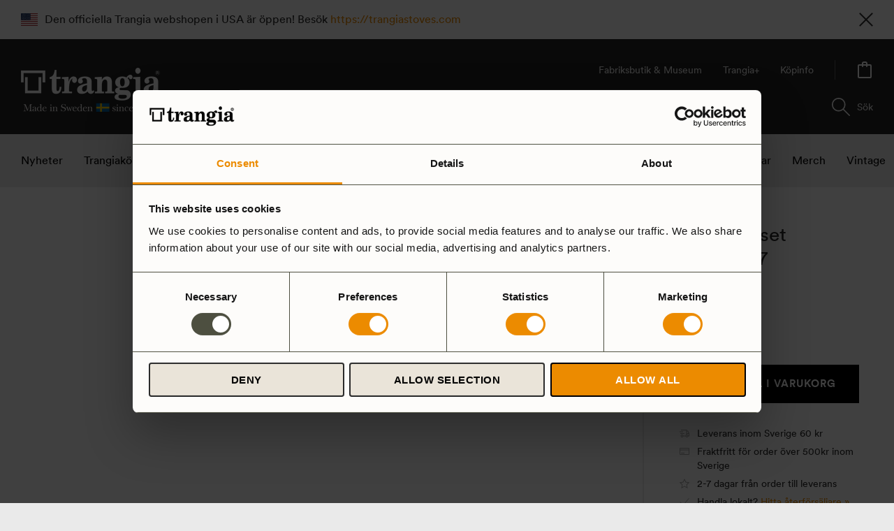

--- FILE ---
content_type: text/html; charset=UTF-8
request_url: https://trangia.se/shop/campingset-628tf27/
body_size: 31371
content:
<!DOCTYPE html>
<html lang="sv-SE" class="no-js">
	<head>
   	<meta charset="UTF-8">
		<meta name="viewport" content="width=device-width, initial-scale=1, maximum-scale=1">
		<link rel="profile" href="http://gmpg.org/xfn/11">
		<link rel="pingback" href="https://trangia.se/xmlrpc.php">
		<script type="text/javascript" data-cookieconsent="ignore">
	window.dataLayer = window.dataLayer || [];

	function gtag() {
		dataLayer.
		push(arguments);
	}

	gtag("consent", "default", {
		ad_user_data: "denied",
		ad_personalization: "denied",
		ad_storage: "denied",
		analytics_storage: "denied",
		functionality_storage: "denied",
		personalization_storage: "denied",
		security_storage: "granted",
		wait_for_update: 500,
	});
	gtag("set", "ads_data_redaction", true);
	</script>
<script type="text/javascript"
		id="Cookiebot"
		src="https://consent.cookiebot.com/uc.js"
		data-implementation="wp"
		data-cbid="75711afa-4c16-41ff-bbb9-3004f16717a2"
							data-blockingmode="auto"
	></script>
<meta name='robots' content='index, follow, max-image-preview:large, max-snippet:-1, max-video-preview:-1' />
	<style>img:is([sizes="auto" i], [sizes^="auto," i]) { contain-intrinsic-size: 3000px 1500px }</style>
	<link rel="alternate" href="https://trangia.se/shop/campingset-628tf27/" hreflang="sv" />
<link rel="alternate" href="https://trangia.se/en/shop/camping-set-628tf27/" hreflang="en" />

<!-- Google Tag Manager for WordPress by gtm4wp.com -->
<script data-cfasync="false" data-pagespeed-no-defer>
	var gtm4wp_datalayer_name = "dataLayer";
	var dataLayer = dataLayer || [];
</script>
<!-- End Google Tag Manager for WordPress by gtm4wp.com -->
	<!-- This site is optimized with the Yoast SEO plugin v24.6 - https://yoast.com/wordpress/plugins/seo/ -->
	<title>Campingset 628T+F27 - Trangia</title>
	<link rel="canonical" href="https://trangia.se/shop/campingset-628tf27/" />
	<meta property="og:locale" content="sv_SE" />
	<meta property="og:locale:alternate" content="en_US" />
	<meta property="og:type" content="article" />
	<meta property="og:title" content="Campingset 628T+F27 - Trangia" />
	<meta property="og:description" content="Ett enkelt set för valfri värmekälla. Finns även som annan variant med AL stekpanna, Art.no 406280. • Kittel 2 L • Stekpanna Ø180mm • Kaffepanna 0.9 L • Avtagbart handtag som man hakar i • Fodral" />
	<meta property="og:url" content="https://trangia.se/shop/campingset-628tf27/" />
	<meta property="og:site_name" content="Trangia" />
	<meta property="article:modified_time" content="2026-01-09T11:06:11+00:00" />
	<meta property="og:image" content="https://trangia.se/wp-content/uploads/2021/07/406287-1.jpg" />
	<meta property="og:image:width" content="1920" />
	<meta property="og:image:height" content="919" />
	<meta property="og:image:type" content="image/jpeg" />
	<meta name="twitter:card" content="summary_large_image" />
	<meta name="twitter:label1" content="Beräknad lästid" />
	<meta name="twitter:data1" content="1 minut" />
	<script type="application/ld+json" class="yoast-schema-graph">{"@context":"https://schema.org","@graph":[{"@type":"WebPage","@id":"https://trangia.se/shop/campingset-628tf27/","url":"https://trangia.se/shop/campingset-628tf27/","name":"Campingset 628T+F27 - Trangia","isPartOf":{"@id":"https://trangia.se/#website"},"primaryImageOfPage":{"@id":"https://trangia.se/shop/campingset-628tf27/#primaryimage"},"image":{"@id":"https://trangia.se/shop/campingset-628tf27/#primaryimage"},"thumbnailUrl":"https://trangia.se/wp-content/uploads/2021/07/406287-1.jpg","datePublished":"2021-06-24T12:33:45+00:00","dateModified":"2026-01-09T11:06:11+00:00","breadcrumb":{"@id":"https://trangia.se/shop/campingset-628tf27/#breadcrumb"},"inLanguage":"sv-SE","potentialAction":[{"@type":"ReadAction","target":["https://trangia.se/shop/campingset-628tf27/"]}]},{"@type":"ImageObject","inLanguage":"sv-SE","@id":"https://trangia.se/shop/campingset-628tf27/#primaryimage","url":"https://trangia.se/wp-content/uploads/2021/07/406287-1.jpg","contentUrl":"https://trangia.se/wp-content/uploads/2021/07/406287-1.jpg","width":1920,"height":919},{"@type":"BreadcrumbList","@id":"https://trangia.se/shop/campingset-628tf27/#breadcrumb","itemListElement":[{"@type":"ListItem","position":1,"name":"Hem","item":"https://trangia.se/"},{"@type":"ListItem","position":2,"name":"Webbutik","item":"https://trangia.se/shop/"},{"@type":"ListItem","position":3,"name":"Campingset 628T+F27"}]},{"@type":"WebSite","@id":"https://trangia.se/#website","url":"https://trangia.se/","name":"Trangia","description":"Stormkök tillverkat i Sverige sedan 1925","potentialAction":[{"@type":"SearchAction","target":{"@type":"EntryPoint","urlTemplate":"https://trangia.se/?s={search_term_string}"},"query-input":{"@type":"PropertyValueSpecification","valueRequired":true,"valueName":"search_term_string"}}],"inLanguage":"sv-SE"}]}</script>
	<!-- / Yoast SEO plugin. -->


<link rel='dns-prefetch' href='//static.klaviyo.com' />
<link rel="alternate" type="application/rss+xml" title="Trangia &raquo; Kommentarsflöde för Campingset 628T+F27" href="https://trangia.se/shop/campingset-628tf27/feed/" />
<script>
window._wpemojiSettings = {"baseUrl":"https:\/\/s.w.org\/images\/core\/emoji\/15.0.3\/72x72\/","ext":".png","svgUrl":"https:\/\/s.w.org\/images\/core\/emoji\/15.0.3\/svg\/","svgExt":".svg","source":{"concatemoji":"https:\/\/trangia.se\/wp-includes\/js\/wp-emoji-release.min.js?ver=6.7.4"}};
/*! This file is auto-generated */
!function(i,n){var o,s,e;function c(e){try{var t={supportTests:e,timestamp:(new Date).valueOf()};sessionStorage.setItem(o,JSON.stringify(t))}catch(e){}}function p(e,t,n){e.clearRect(0,0,e.canvas.width,e.canvas.height),e.fillText(t,0,0);var t=new Uint32Array(e.getImageData(0,0,e.canvas.width,e.canvas.height).data),r=(e.clearRect(0,0,e.canvas.width,e.canvas.height),e.fillText(n,0,0),new Uint32Array(e.getImageData(0,0,e.canvas.width,e.canvas.height).data));return t.every(function(e,t){return e===r[t]})}function u(e,t,n){switch(t){case"flag":return n(e,"\ud83c\udff3\ufe0f\u200d\u26a7\ufe0f","\ud83c\udff3\ufe0f\u200b\u26a7\ufe0f")?!1:!n(e,"\ud83c\uddfa\ud83c\uddf3","\ud83c\uddfa\u200b\ud83c\uddf3")&&!n(e,"\ud83c\udff4\udb40\udc67\udb40\udc62\udb40\udc65\udb40\udc6e\udb40\udc67\udb40\udc7f","\ud83c\udff4\u200b\udb40\udc67\u200b\udb40\udc62\u200b\udb40\udc65\u200b\udb40\udc6e\u200b\udb40\udc67\u200b\udb40\udc7f");case"emoji":return!n(e,"\ud83d\udc26\u200d\u2b1b","\ud83d\udc26\u200b\u2b1b")}return!1}function f(e,t,n){var r="undefined"!=typeof WorkerGlobalScope&&self instanceof WorkerGlobalScope?new OffscreenCanvas(300,150):i.createElement("canvas"),a=r.getContext("2d",{willReadFrequently:!0}),o=(a.textBaseline="top",a.font="600 32px Arial",{});return e.forEach(function(e){o[e]=t(a,e,n)}),o}function t(e){var t=i.createElement("script");t.src=e,t.defer=!0,i.head.appendChild(t)}"undefined"!=typeof Promise&&(o="wpEmojiSettingsSupports",s=["flag","emoji"],n.supports={everything:!0,everythingExceptFlag:!0},e=new Promise(function(e){i.addEventListener("DOMContentLoaded",e,{once:!0})}),new Promise(function(t){var n=function(){try{var e=JSON.parse(sessionStorage.getItem(o));if("object"==typeof e&&"number"==typeof e.timestamp&&(new Date).valueOf()<e.timestamp+604800&&"object"==typeof e.supportTests)return e.supportTests}catch(e){}return null}();if(!n){if("undefined"!=typeof Worker&&"undefined"!=typeof OffscreenCanvas&&"undefined"!=typeof URL&&URL.createObjectURL&&"undefined"!=typeof Blob)try{var e="postMessage("+f.toString()+"("+[JSON.stringify(s),u.toString(),p.toString()].join(",")+"));",r=new Blob([e],{type:"text/javascript"}),a=new Worker(URL.createObjectURL(r),{name:"wpTestEmojiSupports"});return void(a.onmessage=function(e){c(n=e.data),a.terminate(),t(n)})}catch(e){}c(n=f(s,u,p))}t(n)}).then(function(e){for(var t in e)n.supports[t]=e[t],n.supports.everything=n.supports.everything&&n.supports[t],"flag"!==t&&(n.supports.everythingExceptFlag=n.supports.everythingExceptFlag&&n.supports[t]);n.supports.everythingExceptFlag=n.supports.everythingExceptFlag&&!n.supports.flag,n.DOMReady=!1,n.readyCallback=function(){n.DOMReady=!0}}).then(function(){return e}).then(function(){var e;n.supports.everything||(n.readyCallback(),(e=n.source||{}).concatemoji?t(e.concatemoji):e.wpemoji&&e.twemoji&&(t(e.twemoji),t(e.wpemoji)))}))}((window,document),window._wpemojiSettings);
</script>
<link rel='stylesheet' id='font-awesome-css' href='https://trangia.se/wp-content/plugins/load-more-products-for-woocommerce/berocket/assets/css/font-awesome.min.css?ver=6.7.4' media='all' />
<link rel='stylesheet' id='berocket_aapf_widget-style-css' href='https://trangia.se/wp-content/plugins/woocommerce-ajax-filters/assets/frontend/css/fullmain.min.css?ver=3.1.8.2' media='all' />
<link rel='stylesheet' id='sbi_styles-css' href='https://trangia.se/wp-content/plugins/instagram-feed/css/sbi-styles.min.css?ver=6.7.1' media='all' />
<style id='wp-emoji-styles-inline-css'>

	img.wp-smiley, img.emoji {
		display: inline !important;
		border: none !important;
		box-shadow: none !important;
		height: 1em !important;
		width: 1em !important;
		margin: 0 0.07em !important;
		vertical-align: -0.1em !important;
		background: none !important;
		padding: 0 !important;
	}
</style>
<link rel='stylesheet' id='wp-block-library-css' href='https://trangia.se/wp-includes/css/dist/block-library/style.min.css?ver=6.7.4' media='all' />
<style id='wp-block-library-theme-inline-css'>
.wp-block-audio :where(figcaption){color:#555;font-size:13px;text-align:center}.is-dark-theme .wp-block-audio :where(figcaption){color:#ffffffa6}.wp-block-audio{margin:0 0 1em}.wp-block-code{border:1px solid #ccc;border-radius:4px;font-family:Menlo,Consolas,monaco,monospace;padding:.8em 1em}.wp-block-embed :where(figcaption){color:#555;font-size:13px;text-align:center}.is-dark-theme .wp-block-embed :where(figcaption){color:#ffffffa6}.wp-block-embed{margin:0 0 1em}.blocks-gallery-caption{color:#555;font-size:13px;text-align:center}.is-dark-theme .blocks-gallery-caption{color:#ffffffa6}:root :where(.wp-block-image figcaption){color:#555;font-size:13px;text-align:center}.is-dark-theme :root :where(.wp-block-image figcaption){color:#ffffffa6}.wp-block-image{margin:0 0 1em}.wp-block-pullquote{border-bottom:4px solid;border-top:4px solid;color:currentColor;margin-bottom:1.75em}.wp-block-pullquote cite,.wp-block-pullquote footer,.wp-block-pullquote__citation{color:currentColor;font-size:.8125em;font-style:normal;text-transform:uppercase}.wp-block-quote{border-left:.25em solid;margin:0 0 1.75em;padding-left:1em}.wp-block-quote cite,.wp-block-quote footer{color:currentColor;font-size:.8125em;font-style:normal;position:relative}.wp-block-quote:where(.has-text-align-right){border-left:none;border-right:.25em solid;padding-left:0;padding-right:1em}.wp-block-quote:where(.has-text-align-center){border:none;padding-left:0}.wp-block-quote.is-large,.wp-block-quote.is-style-large,.wp-block-quote:where(.is-style-plain){border:none}.wp-block-search .wp-block-search__label{font-weight:700}.wp-block-search__button{border:1px solid #ccc;padding:.375em .625em}:where(.wp-block-group.has-background){padding:1.25em 2.375em}.wp-block-separator.has-css-opacity{opacity:.4}.wp-block-separator{border:none;border-bottom:2px solid;margin-left:auto;margin-right:auto}.wp-block-separator.has-alpha-channel-opacity{opacity:1}.wp-block-separator:not(.is-style-wide):not(.is-style-dots){width:100px}.wp-block-separator.has-background:not(.is-style-dots){border-bottom:none;height:1px}.wp-block-separator.has-background:not(.is-style-wide):not(.is-style-dots){height:2px}.wp-block-table{margin:0 0 1em}.wp-block-table td,.wp-block-table th{word-break:normal}.wp-block-table :where(figcaption){color:#555;font-size:13px;text-align:center}.is-dark-theme .wp-block-table :where(figcaption){color:#ffffffa6}.wp-block-video :where(figcaption){color:#555;font-size:13px;text-align:center}.is-dark-theme .wp-block-video :where(figcaption){color:#ffffffa6}.wp-block-video{margin:0 0 1em}:root :where(.wp-block-template-part.has-background){margin-bottom:0;margin-top:0;padding:1.25em 2.375em}
</style>
<link rel='stylesheet' id='eedee-gutenslider-init-css' href='https://trangia.se/wp-content/plugins/gutenslider/build/gutenslider-init.css?ver=1704964200' media='all' />
<style id='ootb-openstreetmap-style-inline-css'>
.ootb-openstreetmap--custom-fields-container{position:relative}.ootb-openstreetmap--custom-fields-container .ootb-openstreetmap--searchbox{opacity:1;top:.5rem}.ootb-openstreetmap--custom-fields-container .ootb-openstreetmap--search-results{background:#fff;border:1px solid #1e1e1e;max-height:calc(100% - 70px);max-width:calc(100% - 5rem);opacity:1;overflow-y:auto;position:absolute;right:.5rem;text-align:left;top:48px;transition:all .2s ease-in-out;width:280px;z-index:999}.ootb-openstreetmap--custom-fields-container .ootb-openstreetmap--search-results .components-button{height:auto;text-align:left;width:100%}.ootb-openstreetmap--custom-fields-container.pinning .leaflet-container,.ootb-openstreetmap--custom-fields-container.pinning .leaflet-container .leaflet-marker-pane img{cursor:crosshair}
.leaflet-image-layer,.leaflet-layer,.leaflet-marker-icon,.leaflet-marker-shadow,.leaflet-pane,.leaflet-pane>canvas,.leaflet-pane>svg,.leaflet-tile,.leaflet-tile-container,.leaflet-zoom-box{left:0;position:absolute;top:0}.leaflet-container{overflow:hidden}.leaflet-marker-icon,.leaflet-marker-shadow,.leaflet-tile{-webkit-user-select:none;-moz-user-select:none;user-select:none;-webkit-user-drag:none}.leaflet-tile::-moz-selection{background:transparent}.leaflet-tile::selection{background:transparent}.leaflet-safari .leaflet-tile{image-rendering:-webkit-optimize-contrast}.leaflet-safari .leaflet-tile-container{height:1600px;-webkit-transform-origin:0 0;width:1600px}.leaflet-marker-icon,.leaflet-marker-shadow{display:block}.leaflet-container .leaflet-overlay-pane svg{max-height:none!important;max-width:none!important}.leaflet-container .leaflet-marker-pane img,.leaflet-container .leaflet-shadow-pane img,.leaflet-container .leaflet-tile,.leaflet-container .leaflet-tile-pane img,.leaflet-container img.leaflet-image-layer{max-height:none!important;max-width:none!important;padding:0;width:auto}.leaflet-container img.leaflet-tile{mix-blend-mode:plus-lighter}.leaflet-container.leaflet-touch-zoom{touch-action:pan-x pan-y}.leaflet-container.leaflet-touch-drag{touch-action:none;touch-action:pinch-zoom}.leaflet-container.leaflet-touch-drag.leaflet-touch-zoom{touch-action:none}.leaflet-container{-webkit-tap-highlight-color:transparent}.leaflet-container a{-webkit-tap-highlight-color:rgba(51,181,229,.4)}.leaflet-tile{filter:inherit;visibility:hidden}.leaflet-tile-loaded{visibility:inherit}.leaflet-zoom-box{box-sizing:border-box;height:0;width:0;z-index:800}.leaflet-overlay-pane svg{-moz-user-select:none}.leaflet-pane{z-index:400}.leaflet-tile-pane{z-index:200}.leaflet-overlay-pane{z-index:400}.leaflet-shadow-pane{z-index:500}.leaflet-marker-pane{z-index:600}.leaflet-tooltip-pane{z-index:650}.leaflet-popup-pane{z-index:700}.leaflet-map-pane canvas{z-index:100}.leaflet-map-pane svg{z-index:200}.leaflet-vml-shape{height:1px;width:1px}.lvml{behavior:url(#default#VML);display:inline-block;position:absolute}.leaflet-control{pointer-events:visiblePainted;pointer-events:auto;position:relative;z-index:800}.leaflet-bottom,.leaflet-top{pointer-events:none;position:absolute;z-index:1000}.leaflet-top{top:0}.leaflet-right{right:0}.leaflet-bottom{bottom:0}.leaflet-left{left:0}.leaflet-control{clear:both;float:left}.leaflet-right .leaflet-control{float:right}.leaflet-top .leaflet-control{margin-top:10px}.leaflet-bottom .leaflet-control{margin-bottom:10px}.leaflet-left .leaflet-control{margin-left:10px}.leaflet-right .leaflet-control{margin-right:10px}.leaflet-fade-anim .leaflet-popup{opacity:0;transition:opacity .2s linear}.leaflet-fade-anim .leaflet-map-pane .leaflet-popup{opacity:1}.leaflet-zoom-animated{transform-origin:0 0}svg.leaflet-zoom-animated{will-change:transform}.leaflet-zoom-anim .leaflet-zoom-animated{transition:transform .25s cubic-bezier(0,0,.25,1)}.leaflet-pan-anim .leaflet-tile,.leaflet-zoom-anim .leaflet-tile{transition:none}.leaflet-zoom-anim .leaflet-zoom-hide{visibility:hidden}.leaflet-interactive{cursor:pointer}.leaflet-grab{cursor:grab}.leaflet-crosshair,.leaflet-crosshair .leaflet-interactive{cursor:crosshair}.leaflet-control,.leaflet-popup-pane{cursor:auto}.leaflet-dragging .leaflet-grab,.leaflet-dragging .leaflet-grab .leaflet-interactive,.leaflet-dragging .leaflet-marker-draggable{cursor:move;cursor:grabbing}.leaflet-image-layer,.leaflet-marker-icon,.leaflet-marker-shadow,.leaflet-pane>svg path,.leaflet-tile-container{pointer-events:none}.leaflet-image-layer.leaflet-interactive,.leaflet-marker-icon.leaflet-interactive,.leaflet-pane>svg path.leaflet-interactive,svg.leaflet-image-layer.leaflet-interactive path{pointer-events:visiblePainted;pointer-events:auto}.leaflet-container{background:#ddd;outline-offset:1px}.leaflet-container a{color:#0078a8}.leaflet-zoom-box{background:hsla(0,0%,100%,.5);border:2px dotted #38f}.leaflet-container{font-family:Helvetica Neue,Arial,Helvetica,sans-serif;font-size:12px;font-size:.75rem;line-height:1.5}.leaflet-bar{border-radius:4px;box-shadow:0 1px 5px rgba(0,0,0,.65)}.leaflet-bar a{background-color:#fff;border-bottom:1px solid #ccc;color:#000;display:block;height:26px;line-height:26px;text-align:center;text-decoration:none;width:26px}.leaflet-bar a,.leaflet-control-layers-toggle{background-position:50% 50%;background-repeat:no-repeat;display:block}.leaflet-bar a:focus,.leaflet-bar a:hover{background-color:#f4f4f4}.leaflet-bar a:first-child{border-top-left-radius:4px;border-top-right-radius:4px}.leaflet-bar a:last-child{border-bottom:none;border-bottom-left-radius:4px;border-bottom-right-radius:4px}.leaflet-bar a.leaflet-disabled{background-color:#f4f4f4;color:#bbb;cursor:default}.leaflet-touch .leaflet-bar a{height:30px;line-height:30px;width:30px}.leaflet-touch .leaflet-bar a:first-child{border-top-left-radius:2px;border-top-right-radius:2px}.leaflet-touch .leaflet-bar a:last-child{border-bottom-left-radius:2px;border-bottom-right-radius:2px}.leaflet-control-zoom-in,.leaflet-control-zoom-out{font:700 18px Lucida Console,Monaco,monospace;text-indent:1px}.leaflet-touch .leaflet-control-zoom-in,.leaflet-touch .leaflet-control-zoom-out{font-size:22px}.leaflet-control-layers{background:#fff;border-radius:5px;box-shadow:0 1px 5px rgba(0,0,0,.4)}.leaflet-control-layers-toggle{background-image:url(/wp-content/plugins/ootb-openstreetmap/build/images/layers.416d9136.png);height:36px;width:36px}.leaflet-retina .leaflet-control-layers-toggle{background-image:url(/wp-content/plugins/ootb-openstreetmap/build/images/layers-2x.8f2c4d11.png);background-size:26px 26px}.leaflet-touch .leaflet-control-layers-toggle{height:44px;width:44px}.leaflet-control-layers .leaflet-control-layers-list,.leaflet-control-layers-expanded .leaflet-control-layers-toggle{display:none}.leaflet-control-layers-expanded .leaflet-control-layers-list{display:block;position:relative}.leaflet-control-layers-expanded{background:#fff;color:#333;padding:6px 10px 6px 6px}.leaflet-control-layers-scrollbar{overflow-x:hidden;overflow-y:scroll;padding-right:5px}.leaflet-control-layers-selector{margin-top:2px;position:relative;top:1px}.leaflet-control-layers label{display:block;font-size:13px;font-size:1.08333em}.leaflet-control-layers-separator{border-top:1px solid #ddd;height:0;margin:5px -10px 5px -6px}.leaflet-default-icon-path{background-image:url(/wp-content/plugins/ootb-openstreetmap/build/images/marker-icon.2b3e1faf.png)}.leaflet-container .leaflet-control-attribution{background:#fff;background:hsla(0,0%,100%,.8);margin:0}.leaflet-control-attribution,.leaflet-control-scale-line{color:#333;line-height:1.4;padding:0 5px}.leaflet-control-attribution a{text-decoration:none}.leaflet-control-attribution a:focus,.leaflet-control-attribution a:hover{text-decoration:underline}.leaflet-attribution-flag{display:inline!important;height:.6669em;vertical-align:baseline!important;width:1em}.leaflet-left .leaflet-control-scale{margin-left:5px}.leaflet-bottom .leaflet-control-scale{margin-bottom:5px}.leaflet-control-scale-line{background:hsla(0,0%,100%,.8);border:2px solid #777;border-top:none;box-sizing:border-box;line-height:1.1;padding:2px 5px 1px;text-shadow:1px 1px #fff;white-space:nowrap}.leaflet-control-scale-line:not(:first-child){border-bottom:none;border-top:2px solid #777;margin-top:-2px}.leaflet-control-scale-line:not(:first-child):not(:last-child){border-bottom:2px solid #777}.leaflet-touch .leaflet-bar,.leaflet-touch .leaflet-control-attribution,.leaflet-touch .leaflet-control-layers{box-shadow:none}.leaflet-touch .leaflet-bar,.leaflet-touch .leaflet-control-layers{background-clip:padding-box;border:2px solid rgba(0,0,0,.2)}.leaflet-popup{margin-bottom:20px;position:absolute;text-align:center}.leaflet-popup-content-wrapper{border-radius:12px;padding:1px;text-align:left}.leaflet-popup-content{font-size:13px;font-size:1.08333em;line-height:1.3;margin:13px 24px 13px 20px;min-height:1px}.leaflet-popup-content p{margin:1.3em 0}.leaflet-popup-tip-container{height:20px;left:50%;margin-left:-20px;margin-top:-1px;overflow:hidden;pointer-events:none;position:absolute;width:40px}.leaflet-popup-tip{height:17px;margin:-10px auto 0;padding:1px;pointer-events:auto;transform:rotate(45deg);width:17px}.leaflet-popup-content-wrapper,.leaflet-popup-tip{background:#fff;box-shadow:0 3px 14px rgba(0,0,0,.4);color:#333}.leaflet-container a.leaflet-popup-close-button{background:transparent;border:none;color:#757575;font:16px/24px Tahoma,Verdana,sans-serif;height:24px;position:absolute;right:0;text-align:center;text-decoration:none;top:0;width:24px}.leaflet-container a.leaflet-popup-close-button:focus,.leaflet-container a.leaflet-popup-close-button:hover{color:#585858}.leaflet-popup-scrolled{overflow:auto}.leaflet-oldie .leaflet-popup-content-wrapper{-ms-zoom:1}.leaflet-oldie .leaflet-popup-tip{-ms-filter:"progid:DXImageTransform.Microsoft.Matrix(M11=0.70710678, M12=0.70710678, M21=-0.70710678, M22=0.70710678)";filter:progid:DXImageTransform.Microsoft.Matrix(M11=0.70710678,M12=0.70710678,M21=-0.70710678,M22=0.70710678);margin:0 auto;width:24px}.leaflet-oldie .leaflet-control-layers,.leaflet-oldie .leaflet-control-zoom,.leaflet-oldie .leaflet-popup-content-wrapper,.leaflet-oldie .leaflet-popup-tip{border:1px solid #999}.leaflet-div-icon{background:#fff;border:1px solid #666}.leaflet-tooltip{background-color:#fff;border:1px solid #fff;border-radius:3px;box-shadow:0 1px 3px rgba(0,0,0,.4);color:#222;padding:6px;pointer-events:none;position:absolute;-webkit-user-select:none;-moz-user-select:none;user-select:none;white-space:nowrap}.leaflet-tooltip.leaflet-interactive{cursor:pointer;pointer-events:auto}.leaflet-tooltip-bottom:before,.leaflet-tooltip-left:before,.leaflet-tooltip-right:before,.leaflet-tooltip-top:before{background:transparent;border:6px solid transparent;content:"";pointer-events:none;position:absolute}.leaflet-tooltip-bottom{margin-top:6px}.leaflet-tooltip-top{margin-top:-6px}.leaflet-tooltip-bottom:before,.leaflet-tooltip-top:before{left:50%;margin-left:-6px}.leaflet-tooltip-top:before{border-top-color:#fff;bottom:0;margin-bottom:-12px}.leaflet-tooltip-bottom:before{border-bottom-color:#fff;margin-left:-6px;margin-top:-12px;top:0}.leaflet-tooltip-left{margin-left:-6px}.leaflet-tooltip-right{margin-left:6px}.leaflet-tooltip-left:before,.leaflet-tooltip-right:before{margin-top:-6px;top:50%}.leaflet-tooltip-left:before{border-left-color:#fff;margin-right:-12px;right:0}.leaflet-tooltip-right:before{border-right-color:#fff;left:0;margin-left:-12px}@media print{.leaflet-control{-webkit-print-color-adjust:exact;print-color-adjust:exact}}
.block-editor-block-list__block[data-type="ootb/openstreetmap"]{width:100%;z-index:1}.block-editor-block-list__block[data-type="ootb/openstreetmap"].is-selected .ootb-openstreetmap--search-results{opacity:1;top:48px}.block-editor-block-list__block[data-type="ootb/openstreetmap"].is-selected .ootb-openstreetmap--searchbox{opacity:1;top:.5rem}.wp-block-ootb-openstreetmap{position:relative}.wp-block-ootb-openstreetmap.pinning .leaflet-container,.wp-block-ootb-openstreetmap.pinning .leaflet-container .leaflet-marker-pane img{cursor:crosshair}.wp-block-ootb-openstreetmap .leaflet-popup-content{width:150px}.wp-block-ootb-openstreetmap .leaflet-marker-icon{animation:animate-marker .4s ease-in-out;top:0}.ootb-openstreetmap--icon{border:2px dashed #ddd;margin-bottom:.5rem;text-align:center}.ootb-openstreetmap--icon img{margin:.5rem auto}.gmp-openstreetmap--buttons{border-top:1px solid #ddd;display:flex;justify-content:space-around;margin:0 .5rem;padding:.7rem 0}.ootb-openstreetmap--alert{background:rgba(0,0,0,.6);border-radius:5px;bottom:1em;color:#fff;font-size:13px;left:1em;padding:.5em;position:absolute;text-align:center;width:calc(100% - 3em);z-index:9999}.wp-block-ootb-openstreetmap div.ootb-openstreetmap--alert a{color:#fff}.ootb-openstreetmap--alert.alert-active{background:rgba(23,137,7,.84)}.ootb-openstreetmap--alert.alert-error{background:rgba(198,0,0,.84)}.ootb-openstreetmap--marker-icon-container{align-items:flex-end;border-top:1px solid #ccc;display:flex;flex-wrap:wrap;justify-content:flex-end;margin-top:1rem;padding-top:.2rem}.ootb-openstreetmap--marker-icon-container .gmp-openstreetmap--buttons .dashicon:before{font-size:16px}.leaflet-popup-content-wrapper .ootb-openstreetmap--icon{align-items:flex-end;border:none;display:flex;flex:1;justify-content:space-between;margin-bottom:0}.leaflet-popup-content-wrapper .gmp-openstreetmap--buttons{border-top:none;margin:0;padding:0}.leaflet-popup-content-wrapper .components-button{box-shadow:none}.ootb-openstreetmap--searchbox{background:#fff;border:1px solid #1e1e1e;color:#444;display:flex;max-width:calc(100% - 5rem);opacity:0;padding:0 0 0 .5rem;position:absolute;right:.5rem;top:0;transition:all .2s ease-in-out;width:280px;z-index:999}.ootb-openstreetmap--searchbox>div{flex:1}.ootb-openstreetmap--searchbox .components-base-control__field{margin-bottom:0}.ootb-openstreetmap--searchbox .components-text-control__input[type=text]{background:transparent;border:none;box-shadow:none;color:#000}.ootb-openstreetmap--searchbox.openai-active{border-color:#fff;border-radius:1em;box-shadow:1px 2px 3px #aaa}.ootb-openstreetmap--searchbox.openai-active .dashicon.dashicons{color:#2aa3c5}.ootb-openstreetmap--searchbox svg.dashicon{fill:#000}.block-editor-block-list__block[data-type="ootb/openstreetmap"] .ootb-openstreetmap--search-results{background:#fff;border:1px solid #1e1e1e;max-height:calc(100% - 70px);max-width:calc(100% - 5rem);opacity:0;overflow-y:auto;position:absolute;right:.5rem;text-align:left;top:0;transition:all .2s ease-in-out;width:280px;z-index:999}.block-editor-block-list__block[data-type="ootb/openstreetmap"] .ootb-openstreetmap--search-results .components-button{height:auto;text-align:left;width:100%}@keyframes animate-marker{0%{top:-60px}50%{top:0}90%{top:-10px}to{top:0}}.wp-block-create-block-ootb-openstreetmap{border:1px dotted red}.ootb-server-side-rendered{-webkit-backdrop-filter:blur(8px);backdrop-filter:blur(8px);background:rgba(0,0,0,.4);color:#fff;display:flex;flex-flow:column;height:100%;justify-content:center;left:0;position:absolute;text-shadow:1px 1px 3px #000;top:0;width:100%;z-index:99999}.ootb-server-side-rendered span{text-align:center;width:100%}.ootb-server-side-rendered div{padding-top:1rem;text-align:center}.ootb-server-side-rendered button{box-shadow:1px 1px 6px #000}
.leaflet-gesture-handling:after{align-items:center;background:rgba(0,0,0,.5);bottom:0;color:#fff;content:"";display:flex;font-family:Roboto,Arial,sans-serif;font-size:22px;justify-content:center;left:0;opacity:0;padding:15px;pointer-events:none;position:absolute;right:0;text-align:center;top:0;transition:opacity .8s ease-in-out;z-index:1001}.leaflet-gesture-handling-warning:after{opacity:1;transition-duration:.3s}.leaflet-gesture-handling-touch:after{content:attr(data-gesture-handling-touch-content)}.leaflet-gesture-handling-scroll:after{content:attr(data-gesture-handling-scroll-content)}
.ootb-openstreetmap--map{width:100%}.ootb-openstreetmap--map .leaflet-popup-content{width:150px}.ootb-openstreetmap--map .leaflet-popup-content p{margin:.5em 0}

</style>
<link rel='stylesheet' id='trangia-blocks-css' href='https://trangia.se/wp-content/themes/trangia/dist/blocks.css?ver=1765283499' media='all' />
<link rel='stylesheet' id='cr-frontend-css-css' href='https://trangia.se/wp-content/plugins/customer-reviews-woocommerce/css/frontend.css?ver=5.92.0' media='all' />
<link rel='stylesheet' id='cr-badges-css-css' href='https://trangia.se/wp-content/plugins/customer-reviews-woocommerce/css/badges.css?ver=5.92.0' media='all' />
<style id='classic-theme-styles-inline-css'>
/*! This file is auto-generated */
.wp-block-button__link{color:#fff;background-color:#32373c;border-radius:9999px;box-shadow:none;text-decoration:none;padding:calc(.667em + 2px) calc(1.333em + 2px);font-size:1.125em}.wp-block-file__button{background:#32373c;color:#fff;text-decoration:none}
</style>
<style id='global-styles-inline-css'>
:root{--wp--preset--aspect-ratio--square: 1;--wp--preset--aspect-ratio--4-3: 4/3;--wp--preset--aspect-ratio--3-4: 3/4;--wp--preset--aspect-ratio--3-2: 3/2;--wp--preset--aspect-ratio--2-3: 2/3;--wp--preset--aspect-ratio--16-9: 16/9;--wp--preset--aspect-ratio--9-16: 9/16;--wp--preset--color--black: #000000;--wp--preset--color--cyan-bluish-gray: #abb8c3;--wp--preset--color--white: #ffffff;--wp--preset--color--pale-pink: #f78da7;--wp--preset--color--vivid-red: #cf2e2e;--wp--preset--color--luminous-vivid-orange: #ff6900;--wp--preset--color--luminous-vivid-amber: #fcb900;--wp--preset--color--light-green-cyan: #7bdcb5;--wp--preset--color--vivid-green-cyan: #00d084;--wp--preset--color--pale-cyan-blue: #8ed1fc;--wp--preset--color--vivid-cyan-blue: #0693e3;--wp--preset--color--vivid-purple: #9b51e0;--wp--preset--color--aluminium: #eaeaea;--wp--preset--color--aluminium-60: #f2f2f2;--wp--preset--color--aluminium-30: #fbfbfb;--wp--preset--color--almost-black: #2B2B2B;--wp--preset--color--almost-black-60: #808080;--wp--preset--color--almost-black-30: #d9d9d9;--wp--preset--color--gran: #4D4F40;--wp--preset--color--gran-60: #94958c;--wp--preset--color--gran-30: #dfdfdd;--wp--preset--color--ax: #dfc697;--wp--preset--color--ax-60: #ecddc1;--wp--preset--color--ax-30: #f9f5ec;--wp--preset--color--hjortron: #ec8b00;--wp--preset--color--hjortron-60: #f4b966;--wp--preset--color--hjortron-30: #fcead1;--wp--preset--color--vatten: #93acb6;--wp--preset--color--vatten-60: #becdd3;--wp--preset--color--vatten-30: #ecf0f2;--wp--preset--color--blabar: #6c8581;--wp--preset--color--blabar-60: #a7b6b3;--wp--preset--color--blabar-30: #e5e9e8;--wp--preset--color--orange: #C47143;--wp--preset--color--orange-60: #dcaa8e;--wp--preset--color--orange-30: #f4e5dd;--wp--preset--color--trangia-rust: #964D2F;--wp--preset--color--trangia-rust-60: #c09482;--wp--preset--color--trangia-rust-30: #ecdfda;--wp--preset--color--lingon: #732719;--wp--preset--color--lingon-60: #ab7d75;--wp--preset--color--lingon-30: #e6d8d6;--wp--preset--color--kb-palette-10: #888888;--wp--preset--gradient--vivid-cyan-blue-to-vivid-purple: linear-gradient(135deg,rgba(6,147,227,1) 0%,rgb(155,81,224) 100%);--wp--preset--gradient--light-green-cyan-to-vivid-green-cyan: linear-gradient(135deg,rgb(122,220,180) 0%,rgb(0,208,130) 100%);--wp--preset--gradient--luminous-vivid-amber-to-luminous-vivid-orange: linear-gradient(135deg,rgba(252,185,0,1) 0%,rgba(255,105,0,1) 100%);--wp--preset--gradient--luminous-vivid-orange-to-vivid-red: linear-gradient(135deg,rgba(255,105,0,1) 0%,rgb(207,46,46) 100%);--wp--preset--gradient--very-light-gray-to-cyan-bluish-gray: linear-gradient(135deg,rgb(238,238,238) 0%,rgb(169,184,195) 100%);--wp--preset--gradient--cool-to-warm-spectrum: linear-gradient(135deg,rgb(74,234,220) 0%,rgb(151,120,209) 20%,rgb(207,42,186) 40%,rgb(238,44,130) 60%,rgb(251,105,98) 80%,rgb(254,248,76) 100%);--wp--preset--gradient--blush-light-purple: linear-gradient(135deg,rgb(255,206,236) 0%,rgb(152,150,240) 100%);--wp--preset--gradient--blush-bordeaux: linear-gradient(135deg,rgb(254,205,165) 0%,rgb(254,45,45) 50%,rgb(107,0,62) 100%);--wp--preset--gradient--luminous-dusk: linear-gradient(135deg,rgb(255,203,112) 0%,rgb(199,81,192) 50%,rgb(65,88,208) 100%);--wp--preset--gradient--pale-ocean: linear-gradient(135deg,rgb(255,245,203) 0%,rgb(182,227,212) 50%,rgb(51,167,181) 100%);--wp--preset--gradient--electric-grass: linear-gradient(135deg,rgb(202,248,128) 0%,rgb(113,206,126) 100%);--wp--preset--gradient--midnight: linear-gradient(135deg,rgb(2,3,129) 0%,rgb(40,116,252) 100%);--wp--preset--font-size--small: 14px;--wp--preset--font-size--medium: 20px;--wp--preset--font-size--large: 20px;--wp--preset--font-size--x-large: 42px;--wp--preset--font-size--like-h-1: 80px;--wp--preset--font-size--like-h-2: 40px;--wp--preset--font-size--like-h-3: 30px;--wp--preset--font-size--like-h-4: 28px;--wp--preset--font-size--like-h-5: 22px;--wp--preset--font-family--inter: "Inter", sans-serif;--wp--preset--font-family--cardo: Cardo;--wp--preset--spacing--20: 0.44rem;--wp--preset--spacing--30: 0.67rem;--wp--preset--spacing--40: 1rem;--wp--preset--spacing--50: 1.5rem;--wp--preset--spacing--60: 2.25rem;--wp--preset--spacing--70: 3.38rem;--wp--preset--spacing--80: 5.06rem;--wp--preset--shadow--natural: 6px 6px 9px rgba(0, 0, 0, 0.2);--wp--preset--shadow--deep: 12px 12px 50px rgba(0, 0, 0, 0.4);--wp--preset--shadow--sharp: 6px 6px 0px rgba(0, 0, 0, 0.2);--wp--preset--shadow--outlined: 6px 6px 0px -3px rgba(255, 255, 255, 1), 6px 6px rgba(0, 0, 0, 1);--wp--preset--shadow--crisp: 6px 6px 0px rgba(0, 0, 0, 1);}:where(.is-layout-flex){gap: 0.5em;}:where(.is-layout-grid){gap: 0.5em;}body .is-layout-flex{display: flex;}.is-layout-flex{flex-wrap: wrap;align-items: center;}.is-layout-flex > :is(*, div){margin: 0;}body .is-layout-grid{display: grid;}.is-layout-grid > :is(*, div){margin: 0;}:where(.wp-block-columns.is-layout-flex){gap: 2em;}:where(.wp-block-columns.is-layout-grid){gap: 2em;}:where(.wp-block-post-template.is-layout-flex){gap: 1.25em;}:where(.wp-block-post-template.is-layout-grid){gap: 1.25em;}.has-black-color{color: var(--wp--preset--color--black) !important;}.has-cyan-bluish-gray-color{color: var(--wp--preset--color--cyan-bluish-gray) !important;}.has-white-color{color: var(--wp--preset--color--white) !important;}.has-pale-pink-color{color: var(--wp--preset--color--pale-pink) !important;}.has-vivid-red-color{color: var(--wp--preset--color--vivid-red) !important;}.has-luminous-vivid-orange-color{color: var(--wp--preset--color--luminous-vivid-orange) !important;}.has-luminous-vivid-amber-color{color: var(--wp--preset--color--luminous-vivid-amber) !important;}.has-light-green-cyan-color{color: var(--wp--preset--color--light-green-cyan) !important;}.has-vivid-green-cyan-color{color: var(--wp--preset--color--vivid-green-cyan) !important;}.has-pale-cyan-blue-color{color: var(--wp--preset--color--pale-cyan-blue) !important;}.has-vivid-cyan-blue-color{color: var(--wp--preset--color--vivid-cyan-blue) !important;}.has-vivid-purple-color{color: var(--wp--preset--color--vivid-purple) !important;}.has-black-background-color{background-color: var(--wp--preset--color--black) !important;}.has-cyan-bluish-gray-background-color{background-color: var(--wp--preset--color--cyan-bluish-gray) !important;}.has-white-background-color{background-color: var(--wp--preset--color--white) !important;}.has-pale-pink-background-color{background-color: var(--wp--preset--color--pale-pink) !important;}.has-vivid-red-background-color{background-color: var(--wp--preset--color--vivid-red) !important;}.has-luminous-vivid-orange-background-color{background-color: var(--wp--preset--color--luminous-vivid-orange) !important;}.has-luminous-vivid-amber-background-color{background-color: var(--wp--preset--color--luminous-vivid-amber) !important;}.has-light-green-cyan-background-color{background-color: var(--wp--preset--color--light-green-cyan) !important;}.has-vivid-green-cyan-background-color{background-color: var(--wp--preset--color--vivid-green-cyan) !important;}.has-pale-cyan-blue-background-color{background-color: var(--wp--preset--color--pale-cyan-blue) !important;}.has-vivid-cyan-blue-background-color{background-color: var(--wp--preset--color--vivid-cyan-blue) !important;}.has-vivid-purple-background-color{background-color: var(--wp--preset--color--vivid-purple) !important;}.has-black-border-color{border-color: var(--wp--preset--color--black) !important;}.has-cyan-bluish-gray-border-color{border-color: var(--wp--preset--color--cyan-bluish-gray) !important;}.has-white-border-color{border-color: var(--wp--preset--color--white) !important;}.has-pale-pink-border-color{border-color: var(--wp--preset--color--pale-pink) !important;}.has-vivid-red-border-color{border-color: var(--wp--preset--color--vivid-red) !important;}.has-luminous-vivid-orange-border-color{border-color: var(--wp--preset--color--luminous-vivid-orange) !important;}.has-luminous-vivid-amber-border-color{border-color: var(--wp--preset--color--luminous-vivid-amber) !important;}.has-light-green-cyan-border-color{border-color: var(--wp--preset--color--light-green-cyan) !important;}.has-vivid-green-cyan-border-color{border-color: var(--wp--preset--color--vivid-green-cyan) !important;}.has-pale-cyan-blue-border-color{border-color: var(--wp--preset--color--pale-cyan-blue) !important;}.has-vivid-cyan-blue-border-color{border-color: var(--wp--preset--color--vivid-cyan-blue) !important;}.has-vivid-purple-border-color{border-color: var(--wp--preset--color--vivid-purple) !important;}.has-vivid-cyan-blue-to-vivid-purple-gradient-background{background: var(--wp--preset--gradient--vivid-cyan-blue-to-vivid-purple) !important;}.has-light-green-cyan-to-vivid-green-cyan-gradient-background{background: var(--wp--preset--gradient--light-green-cyan-to-vivid-green-cyan) !important;}.has-luminous-vivid-amber-to-luminous-vivid-orange-gradient-background{background: var(--wp--preset--gradient--luminous-vivid-amber-to-luminous-vivid-orange) !important;}.has-luminous-vivid-orange-to-vivid-red-gradient-background{background: var(--wp--preset--gradient--luminous-vivid-orange-to-vivid-red) !important;}.has-very-light-gray-to-cyan-bluish-gray-gradient-background{background: var(--wp--preset--gradient--very-light-gray-to-cyan-bluish-gray) !important;}.has-cool-to-warm-spectrum-gradient-background{background: var(--wp--preset--gradient--cool-to-warm-spectrum) !important;}.has-blush-light-purple-gradient-background{background: var(--wp--preset--gradient--blush-light-purple) !important;}.has-blush-bordeaux-gradient-background{background: var(--wp--preset--gradient--blush-bordeaux) !important;}.has-luminous-dusk-gradient-background{background: var(--wp--preset--gradient--luminous-dusk) !important;}.has-pale-ocean-gradient-background{background: var(--wp--preset--gradient--pale-ocean) !important;}.has-electric-grass-gradient-background{background: var(--wp--preset--gradient--electric-grass) !important;}.has-midnight-gradient-background{background: var(--wp--preset--gradient--midnight) !important;}.has-small-font-size{font-size: var(--wp--preset--font-size--small) !important;}.has-medium-font-size{font-size: var(--wp--preset--font-size--medium) !important;}.has-large-font-size{font-size: var(--wp--preset--font-size--large) !important;}.has-x-large-font-size{font-size: var(--wp--preset--font-size--x-large) !important;}
:where(.wp-block-post-template.is-layout-flex){gap: 1.25em;}:where(.wp-block-post-template.is-layout-grid){gap: 1.25em;}
:where(.wp-block-columns.is-layout-flex){gap: 2em;}:where(.wp-block-columns.is-layout-grid){gap: 2em;}
:root :where(.wp-block-pullquote){font-size: 1.5em;line-height: 1.6;}
</style>
<link rel='stylesheet' id='select2-cbr-css' href='https://trangia.se/wp-content/plugins/country-base-restrictions-pro-addon/assets/css/select2.min.css?ver=4.3.2' media='all' />
<link rel='stylesheet' id='cbr-pro-front-css-css' href='https://trangia.se/wp-content/plugins/country-base-restrictions-pro-addon/assets/css/front.css?ver=4.3.2' media='all' />
<link rel='stylesheet' id='dashicons-css' href='https://trangia.se/wp-includes/css/dashicons.min.css?ver=6.7.4' media='all' />
<link rel='stylesheet' id='Mediastrategi\UnifaunOnlineWooCommerce_style-css' href='https://trangia.se/wp-content/plugins/unifaun_online/assets/css/style.css?ver=1.3.38' media='all' />
<link rel='stylesheet' id='photoswipe-css' href='https://trangia.se/wp-content/plugins/woocommerce/assets/css/photoswipe/photoswipe.min.css?ver=9.7.1' media='all' />
<link rel='stylesheet' id='photoswipe-default-skin-css' href='https://trangia.se/wp-content/plugins/woocommerce/assets/css/photoswipe/default-skin/default-skin.min.css?ver=9.7.1' media='all' />
<style id='woocommerce-inline-inline-css'>
.woocommerce form .form-row .required { visibility: visible; }
</style>
<link rel='stylesheet' id='wt-import-export-for-woo-css' href='https://trangia.se/wp-content/plugins/wt-import-export-for-woo/public/css/wt-import-export-for-woo-public.css?ver=1.2.6' media='all' />
<link rel='stylesheet' id='wc-bis-css-css' href='https://trangia.se/wp-content/plugins/woocommerce-back-in-stock-notifications/assets/css/frontend/woocommerce.css?ver=3.1.0' media='all' />
<link rel='stylesheet' id='wc-composite-css-css' href='https://trangia.se/wp-content/plugins/woocommerce-composite-products/assets/css/frontend/woocommerce.css?ver=10.3.4' media='all' />
<link rel='stylesheet' id='woocommerce-addons-css-css' href='https://trangia.se/wp-content/plugins/woocommerce-product-addons/assets/css/frontend/frontend.css?ver=7.7.0' media='all' />
<link rel='stylesheet' id='wo-orders-archive-notification-css' href='https://trangia.se/wp-content/plugins/woocommerce-orders-auto-archive/public/css/ld-ceus-public-notification.css?ver=2.0.2' media='all' />
<link rel='stylesheet' id='wc_products_compare_style-css' href='https://trangia.se/wp-content/plugins/woocommerce-products-compare/assets/css/frontend.css?ver=1.4.2' media='all' />
<link rel='stylesheet' id='brands-styles-css' href='https://trangia.se/wp-content/plugins/woocommerce/assets/css/brands.css?ver=9.7.1' media='all' />
<link rel='stylesheet' id='select2-css' href='https://trangia.se/wp-content/plugins/woocommerce-ajax-filters/assets/frontend/css/select2.min.css?ver=6.7.4' media='all' />
<link rel='stylesheet' id='trangia-css' href='https://trangia.se/wp-content/themes/trangia/dist/style.css?ver=1766147064' media='all' />
<link rel='stylesheet' id='tablepress-default-css' href='https://trangia.se/wp-content/plugins/tablepress/css/build/default.css?ver=3.0.4' media='all' />
<link rel='stylesheet' id='wc-cp-checkout-blocks-css' href='https://trangia.se/wp-content/plugins/woocommerce-composite-products/assets/css/frontend/checkout-blocks.css?ver=10.3.4' media='all' />
<link rel='stylesheet' id='wc-pb-checkout-blocks-css' href='https://trangia.se/wp-content/plugins/woocommerce-product-bundles/assets/css/frontend/checkout-blocks.css?ver=8.3.4' media='all' />
<style id='wc-pb-checkout-blocks-inline-css'>
table.wc-block-cart-items .wc-block-cart-items__row.is-bundle__meta_hidden .wc-block-components-product-details__inkluderar, .wc-block-components-order-summary-item.is-bundle__meta_hidden .wc-block-components-product-details__inkluderar { display:none; } table.wc-block-cart-items .wc-block-cart-items__row.is-bundle .wc-block-components-product-details__inkluderar .wc-block-components-product-details__name, .wc-block-components-order-summary-item.is-bundle .wc-block-components-product-details__inkluderar .wc-block-components-product-details__name { display:block; margin-bottom: 0.5em } table.wc-block-cart-items .wc-block-cart-items__row.is-bundle .wc-block-components-product-details__inkluderar:not(:first-of-type) .wc-block-components-product-details__name, .wc-block-components-order-summary-item.is-bundle .wc-block-components-product-details__inkluderar:not(:first-of-type) .wc-block-components-product-details__name { display:none } table.wc-block-cart-items .wc-block-cart-items__row.is-bundle .wc-block-components-product-details__inkluderar + li:not( .wc-block-components-product-details__inkluderar ), .wc-block-components-order-summary-item.is-bundle .wc-block-components-product-details__inkluderar + li:not( .wc-block-components-product-details__inkluderar ) { margin-top:0.5em }
</style>
<style id='kadence-blocks-global-variables-inline-css'>
:root {--global-kb-font-size-sm:clamp(0.8rem, 0.73rem + 0.217vw, 0.9rem);--global-kb-font-size-md:clamp(1.1rem, 0.995rem + 0.326vw, 1.25rem);--global-kb-font-size-lg:clamp(1.75rem, 1.576rem + 0.543vw, 2rem);--global-kb-font-size-xl:clamp(2.25rem, 1.728rem + 1.63vw, 3rem);--global-kb-font-size-xxl:clamp(2.5rem, 1.456rem + 3.26vw, 4rem);--global-kb-font-size-xxxl:clamp(2.75rem, 0.489rem + 7.065vw, 6rem);}:root {--global-palette1: #3182CE;--global-palette2: #2B6CB0;--global-palette3: #1A202C;--global-palette4: #2D3748;--global-palette5: #4A5568;--global-palette6: #718096;--global-palette7: #EDF2F7;--global-palette8: #F7FAFC;--global-palette9: #ffffff;}
</style>
<link rel='stylesheet' id='woovr-frontend-css' href='https://trangia.se/wp-content/plugins/wpc-variations-radio-buttons/assets/css/frontend.css?ver=3.6.0' media='all' />
<link rel='stylesheet' id='wc-bundle-style-css' href='https://trangia.se/wp-content/plugins/woocommerce-product-bundles/assets/css/frontend/woocommerce.css?ver=8.3.4' media='all' />
<style id="kadence_blocks_palette_css">:root .has-kb-palette-10-color{color:#888888}:root .has-kb-palette-10-background-color{background-color:#888888}</style><script type="text/template" id="tmpl-variation-template">
	<div class="woocommerce-variation-description">{{{ data.variation.variation_description }}}</div>
	<div class="woocommerce-variation-price">{{{ data.variation.price_html }}}</div>
	<div class="woocommerce-variation-availability">{{{ data.variation.availability_html }}}</div>
</script>
<script type="text/template" id="tmpl-unavailable-variation-template">
	<p role="alert">Den här produkten är inte tillgänglig. Välj en annan kombination.</p>
</script>
<script src="https://trangia.se/wp-includes/js/jquery/jquery.min.js?ver=3.7.1" id="jquery-core-js"></script>
<script src="https://trangia.se/wp-includes/js/jquery/jquery-migrate.min.js?ver=3.4.1" id="jquery-migrate-js"></script>
<script src="https://trangia.se/wp-includes/js/underscore.min.js?ver=1.13.7" id="underscore-js"></script>
<script id="wp-util-js-extra">
var _wpUtilSettings = {"ajax":{"url":"\/wp-admin\/admin-ajax.php"}};
</script>
<script src="https://trangia.se/wp-includes/js/wp-util.min.js?ver=6.7.4" id="wp-util-js"></script>
<script src="https://trangia.se/wp-content/plugins/woocommerce/assets/js/jquery-blockui/jquery.blockUI.min.js?ver=2.7.0-wc.9.7.1" id="jquery-blockui-js" data-wp-strategy="defer"></script>
<script src="https://trangia.se/wp-content/plugins/unifaun_online/assets/js/script.js?ver=1.3.41" id="Mediastrategi\UnifaunOnlineWooCommerce_script-js"></script>
<script id="wc-add-to-cart-js-extra">
var wc_add_to_cart_params = {"ajax_url":"\/wp-admin\/admin-ajax.php","wc_ajax_url":"\/?wc-ajax=%%endpoint%%","i18n_view_cart":"Visa varukorg","cart_url":"https:\/\/trangia.se\/kassan\/","is_cart":"","cart_redirect_after_add":"no"};
</script>
<script src="https://trangia.se/wp-content/plugins/woocommerce/assets/js/frontend/add-to-cart.min.js?ver=9.7.1" id="wc-add-to-cart-js" defer data-wp-strategy="defer"></script>
<script src="https://trangia.se/wp-content/plugins/woocommerce/assets/js/flexslider/jquery.flexslider.min.js?ver=2.7.2-wc.9.7.1" id="flexslider-js" defer data-wp-strategy="defer"></script>
<script src="https://trangia.se/wp-content/plugins/woocommerce/assets/js/photoswipe/photoswipe.min.js?ver=4.1.1-wc.9.7.1" id="photoswipe-js" defer data-wp-strategy="defer"></script>
<script src="https://trangia.se/wp-content/plugins/woocommerce/assets/js/photoswipe/photoswipe-ui-default.min.js?ver=4.1.1-wc.9.7.1" id="photoswipe-ui-default-js" defer data-wp-strategy="defer"></script>
<script id="wc-single-product-js-extra">
var wc_single_product_params = {"i18n_required_rating_text":"V\u00e4lj ett betyg","i18n_rating_options":["1 av 5 stj\u00e4rnor","2 av 5 stj\u00e4rnor","3 av 5 stj\u00e4rnor","4 av 5 stj\u00e4rnor","5 av 5 stj\u00e4rnor"],"i18n_product_gallery_trigger_text":"Visa bildgalleri i fullsk\u00e4rm","review_rating_required":"yes","flexslider":{"rtl":false,"animation":"slide","smoothHeight":true,"directionNav":true,"controlNav":"thumbnails","slideshow":false,"animationSpeed":500,"animationLoop":false,"allowOneSlide":false},"zoom_enabled":"","zoom_options":[],"photoswipe_enabled":"1","photoswipe_options":{"shareEl":false,"closeOnScroll":false,"history":false,"hideAnimationDuration":0,"showAnimationDuration":0},"flexslider_enabled":"1"};
wc_single_product_params.flexslider.after = function() { jQuery.flexsliderAfterCallback() };;
</script>
<script src="https://trangia.se/wp-content/plugins/woocommerce/assets/js/frontend/single-product.min.js?ver=9.7.1" id="wc-single-product-js" defer data-wp-strategy="defer"></script>
<script src="https://trangia.se/wp-content/plugins/woocommerce/assets/js/js-cookie/js.cookie.min.js?ver=2.1.4-wc.9.7.1" id="js-cookie-js" defer data-wp-strategy="defer"></script>
<script id="woocommerce-js-extra">
var woocommerce_params = {"ajax_url":"\/wp-admin\/admin-ajax.php","wc_ajax_url":"\/?wc-ajax=%%endpoint%%","i18n_password_show":"Visa l\u00f6senord","i18n_password_hide":"D\u00f6lj l\u00f6senord"};
</script>
<script src="https://trangia.se/wp-content/plugins/woocommerce/assets/js/frontend/woocommerce.min.js?ver=9.7.1" id="woocommerce-js" defer data-wp-strategy="defer"></script>
<script id="wo-orders-archive-notification-js-extra">
var LDCEUVars = {"ajaxurl":"https:\/\/trangia.se\/wp-admin\/admin-ajax.php","debug":"1","siteURL":"https:\/\/trangia.se","_ajax_nonce":"f9df045229","err_msg1":"Invalid format!","err_msg2":"Error occurred!"};
</script>
<script src="https://trangia.se/wp-content/plugins/woocommerce-orders-auto-archive/public/js/ld-ceus-public-notification.js?ver=2.0.2" id="wo-orders-archive-notification-js"></script>
<script src="https://trangia.se/wp-includes/js/dist/hooks.min.js?ver=4d63a3d491d11ffd8ac6" id="wp-hooks-js"></script>
<script id="wpm-js-extra">
var wpm = {"ajax_url":"https:\/\/trangia.se\/wp-admin\/admin-ajax.php","root":"https:\/\/trangia.se\/wp-json\/","nonce_wp_rest":"78184aba28","nonce_ajax":"914f4d5871"};
</script>
<script src="https://trangia.se/wp-content/plugins/woocommerce-google-adwords-conversion-tracking-tag/js/public/wpm-public.p1.min.js?ver=1.46.1" id="wpm-js"></script>
<script id="wc-settings-dep-in-header-js-after">
console.warn( "Scripts that have a dependency on [wc-settings, wc-blocks-checkout] must be loaded in the footer, klaviyo-klaviyo-checkout-block-editor-script was registered to load in the header, but has been switched to load in the footer instead. See https://github.com/woocommerce/woocommerce-gutenberg-products-block/pull/5059" );
console.warn( "Scripts that have a dependency on [wc-settings, wc-blocks-checkout] must be loaded in the footer, klaviyo-klaviyo-checkout-block-view-script was registered to load in the header, but has been switched to load in the footer instead. See https://github.com/woocommerce/woocommerce-gutenberg-products-block/pull/5059" );
</script>
<link rel="https://api.w.org/" href="https://trangia.se/wp-json/" /><link rel="alternate" title="JSON" type="application/json" href="https://trangia.se/wp-json/wp/v2/product/1726" /><link rel="EditURI" type="application/rsd+xml" title="RSD" href="https://trangia.se/xmlrpc.php?rsd" />
<meta name="generator" content="WordPress 6.7.4" />
<meta name="generator" content="WooCommerce 9.7.1" />
<link rel='shortlink' href='https://trangia.se/?p=1726' />
<link rel="alternate" title="oEmbed (JSON)" type="application/json+oembed" href="https://trangia.se/wp-json/oembed/1.0/embed?url=https%3A%2F%2Ftrangia.se%2Fshop%2Fcampingset-628tf27%2F" />
<link rel="alternate" title="oEmbed (XML)" type="text/xml+oembed" href="https://trangia.se/wp-json/oembed/1.0/embed?url=https%3A%2F%2Ftrangia.se%2Fshop%2Fcampingset-628tf27%2F&#038;format=xml" />
<style></style><style>
                .lmp_load_more_button.br_lmp_button_settings .lmp_button:hover {
                    background-color: #93acb6!important;
                    color: #ffffff!important;
                }
                .lmp_load_more_button.br_lmp_prev_settings .lmp_button:hover {
                    background-color: #000000!important;
                    color: #ec8b00!important;
                }li.product.lazy, .berocket_lgv_additional_data.lazy{opacity:0;}</style><script>
    // Block presence of other buttons
    window.__Marker = {};
    </script><style></style><style type="text/css">
                    .ctl-bullets-container {
                display: block;
                position: fixed;
                right: 0;
                height: 100%;
                z-index: 1049;
                font-weight: normal;
                height: 70vh;
                overflow-x: hidden;
                overflow-y: auto;
                margin: 15vh auto;
            }</style>
<!-- Google Tag Manager for WordPress by gtm4wp.com -->
<!-- GTM Container placement set to automatic -->
<script data-cfasync="false" data-pagespeed-no-defer type="text/javascript">
	var dataLayer_content = {"pagePostType":"product","pagePostType2":"single-product","pagePostAuthor":"adeprimo"};
	dataLayer.push( dataLayer_content );
</script>
<script data-cfasync="false">
(function(w,d,s,l,i){w[l]=w[l]||[];w[l].push({'gtm.start':
new Date().getTime(),event:'gtm.js'});var f=d.getElementsByTagName(s)[0],
j=d.createElement(s),dl=l!='dataLayer'?'&l='+l:'';j.async=true;j.src=
'//www.googletagmanager.com/gtm.js?id='+i+dl;f.parentNode.insertBefore(j,f);
})(window,document,'script','dataLayer','GTM-NP2KRL4');
</script>
<!-- End Google Tag Manager for WordPress by gtm4wp.com -->	<noscript><style>.woocommerce-product-gallery{ opacity: 1 !important; }</style></noscript>
	
<!-- START Pixel Manager for WooCommerce -->

		<script data-cookieconsent="ignore">

			window.wpmDataLayer = window.wpmDataLayer || {};
			window.wpmDataLayer = Object.assign(window.wpmDataLayer, {"cart":{},"cart_item_keys":{},"version":{"number":"1.46.1","pro":false,"eligible_for_updates":false,"distro":"fms","beta":false,"show":true},"pixels":{"google":{"linker":{"settings":null},"user_id":false,"analytics":{"ga4":{"measurement_id":"G-XQHVWKQWXN","parameters":{},"mp_active":false,"debug_mode":false,"page_load_time_tracking":false},"id_type":"post_id"},"tracking_id":"G-XQHVWKQWXN","tcf_support":false,"consent_mode":{"is_active":false,"wait_for_update":500,"ads_data_redaction":false,"url_passthrough":true}},"facebook":{"pixel_id":"1113354833111586","dynamic_remarketing":{"id_type":"post_id"},"capi":false,"advanced_matching":false,"exclusion_patterns":[],"fbevents_js_url":"https://connect.facebook.net/en_US/fbevents.js"}},"shop":{"list_name":"Product | Campingset 628T+F27","list_id":"product_campingset-628tf27","page_type":"product","product_type":"simple","currency":"SEK","selectors":{"addToCart":[],"beginCheckout":[]},"order_duplication_prevention":true,"view_item_list_trigger":{"test_mode":false,"background_color":"green","opacity":0.5,"repeat":true,"timeout":1000,"threshold":0.8},"variations_output":true,"session_active":true},"page":{"id":1726,"title":"Campingset 628T+F27","type":"product","categories":[],"parent":{"id":0,"title":"Campingset 628T+F27","type":"product","categories":[]}},"general":{"user_logged_in":false,"scroll_tracking_thresholds":[],"page_id":1726,"exclude_domains":[],"server_2_server":{"active":false,"ip_exclude_list":[]},"consent_management":{"explicit_consent":false},"lazy_load_pmw":false}});

		</script>

		
<!-- END Pixel Manager for WooCommerce -->
			<meta name="pm-dataLayer-meta" content="1726" class="wpmProductId"
				  data-id="1726">
					<script data-cookieconsent="ignore">
			(window.wpmDataLayer = window.wpmDataLayer || {}).products             = window.wpmDataLayer.products || {};
			window.wpmDataLayer.products[1726] = {"id":"1726","sku":"BF406287","price":425,"brand":"","quantity":1,"dyn_r_ids":{"post_id":"1726","sku":"BF406287","gpf":"woocommerce_gpf_1726","gla":"gla_1726"},"is_variable":false,"type":"simple","name":"Campingset 628T+F27","category":["Alla","Campingset"],"is_variation":false};
					</script>
		<style class='wp-fonts-local'>
@font-face{font-family:Inter;font-style:normal;font-weight:300 900;font-display:fallback;src:url('https://trangia.se/wp-content/plugins/woocommerce/assets/fonts/Inter-VariableFont_slnt,wght.woff2') format('woff2');font-stretch:normal;}
@font-face{font-family:Cardo;font-style:normal;font-weight:400;font-display:fallback;src:url('https://trangia.se/wp-content/plugins/woocommerce/assets/fonts/cardo_normal_400.woff2') format('woff2');}
</style>
<link rel="icon" href="https://trangia.se/wp-content/uploads/2022/02/cropped-favi-32x32.jpg" sizes="32x32" />
<link rel="icon" href="https://trangia.se/wp-content/uploads/2022/02/cropped-favi-192x192.jpg" sizes="192x192" />
<link rel="apple-touch-icon" href="https://trangia.se/wp-content/uploads/2022/02/cropped-favi-180x180.jpg" />
<meta name="msapplication-TileImage" content="https://trangia.se/wp-content/uploads/2022/02/cropped-favi-270x270.jpg" />
		<style id="wp-custom-css">
			/*remove at next update of kadance blocks*/
.page-id-28 .kt-blocks-info-box-text, .page-id-5889 .kt-blocks-info-box-text{
	color: #eaeaea !important;
}

.single-product .post-password-form {
	margin: 0 auto;
	padding: 80px 0;
	max-width: 1200px;
}

.paypal-buttons-context-iframe {
	max-width: 750px;
	margin: 0 auto;
}		</style>
			</head>
	<body class="product-template-default single single-product postid-1726 theme-trangia cbr-SE woocommerce woocommerce-page woocommerce-no-js woocommerce-multicurrency-SEK">
              <div class="site-notice country-notice" data-notice-id="us-banner"><div class="site-notice-content flag flag-us">
      <p>Den officiella Trangia webshopen i USA är öppen! Besök <a href="https://trangiastoves.com">https://trangiastoves.com</a></p>
    </div> <a href="#" class="site-notice__dismiss-link">Avvisa</a></div>
          <div class="header-wrapper">
        <div class="header">
          <div class="header-bar">
            <div class="logo">
              <a href="https://trangia.se/">Trangia</a>
            </div>
                        
            <div class="mobile-search-form" aria-hidden="true">
              <form class="search-form" action="https://trangia.se/" role="search" method="get">
    <input type="search" name="s" id="search" class="search-field" required value="" />
    <label for="search">Sök</label>
    <input type="submit" class="submit" value="Sök" />
</form>              <div class="search-closer"></div>
            </div>

            <ul id="site-header-cart-mobile" class="site-header-cart-mobile">
              <li aria-hidden="true">
                <label class="search-toggler" aria-hidden="true">
                  Sök                </label>
              </li>
              <li class="">
                <a class="cart-contents" href="https://trangia.se/kassan/" title="View your shopping cart">
                  <span class="label">Varukorg:</span>
                  <span id="mini-cart-count-mobile" class="count">0</span>
                </a>
              </li>
            </ul>
            <div class="mobile-menu-toggle"><i></i></div>
          </div>
          <div class="header-inner">
            <div class="header-main">
              <nav class="main-menu"><ul id="menu-huvudmeny" class="menu-inner"><li id="menu-item-75" class="menu-item menu-item-type-post_type menu-item-object-page menu-item-has-children current_page_parent menu-item-75"><a href="https://trangia.se/shop/">Shop</a>
<ul class="sub-menu">
	<li id="menu-item-9207" class="hide-on-desktop menu-item menu-item-type-post_type menu-item-object-page current_page_parent menu-item-9207"><a href="https://trangia.se/shop/">Shop start</a></li>
	<li id="menu-item-44413" class="menu-item menu-item-type-taxonomy menu-item-object-product_cat menu-item-44413"><a href="https://trangia.se/produkt-kategori/nyheter/">Nyheter</a></li>
	<li id="menu-item-2805" class="menu-item menu-item-type-taxonomy menu-item-object-product_cat menu-item-2805"><a href="https://trangia.se/produkt-kategori/trangiakok/">Trangiakök</a></li>
	<li id="menu-item-5683" class="menu-item menu-item-type-taxonomy menu-item-object-product_cat menu-item-5683"><a href="https://trangia.se/produkt-kategori/solokok/">Solokök</a></li>
	<li id="menu-item-1746" class="menu-item menu-item-type-taxonomy menu-item-object-product_cat menu-item-1746"><a href="https://trangia.se/produkt-kategori/brannare/">Brännare</a></li>
	<li id="menu-item-1745" class="menu-item menu-item-type-taxonomy menu-item-object-product_cat current-product-ancestor current-menu-parent current-product-parent menu-item-1745"><a href="https://trangia.se/produkt-kategori/campingset/">Campingset</a></li>
	<li id="menu-item-377" class="menu-item menu-item-type-taxonomy menu-item-object-product_cat menu-item-377"><a href="https://trangia.se/produkt-kategori/kaffepannor/">Kaffepannor</a></li>
	<li id="menu-item-378" class="menu-item menu-item-type-taxonomy menu-item-object-product_cat menu-item-378"><a href="https://trangia.se/produkt-kategori/kittlar-stekpannor/">Kittlar &amp; Stekpannor</a></li>
	<li id="menu-item-380" class="menu-item menu-item-type-taxonomy menu-item-object-product_cat menu-item-380"><a href="https://trangia.se/produkt-kategori/matdosor/">Matdosor</a></li>
	<li id="menu-item-383" class="menu-item menu-item-type-taxonomy menu-item-object-product_cat menu-item-383"><a href="https://trangia.se/produkt-kategori/tillbehor/">Tillbehör</a></li>
	<li id="menu-item-381" class="menu-item menu-item-type-taxonomy menu-item-object-product_cat menu-item-381"><a href="https://trangia.se/produkt-kategori/reservdelar/">Reservdelar</a></li>
	<li id="menu-item-5978" class="menu-item menu-item-type-taxonomy menu-item-object-product_cat menu-item-5978"><a href="https://trangia.se/produkt-kategori/merch/">Merch</a></li>
	<li id="menu-item-50024" class="menu-item menu-item-type-taxonomy menu-item-object-product_cat menu-item-50024"><a href="https://trangia.se/produkt-kategori/vintage/">Vintage</a></li>
</ul>
</li>
<li id="menu-item-36" class="menu-item menu-item-type-post_type menu-item-object-page menu-item-has-children menu-item-36"><a href="https://trangia.se/moments/">Moments</a>
<ul class="sub-menu">
	<li id="menu-item-4395" class="menu-item menu-item-type-post_type menu-item-object-page menu-item-4395"><a href="https://trangia.se/moments/">Stories</a></li>
	<li id="menu-item-4396" class="menu-item menu-item-type-post_type menu-item-object-page menu-item-4396"><a href="https://trangia.se/ambassadorer/">Ambassadörer</a></li>
</ul>
</li>
<li id="menu-item-35" class="menu-item menu-item-type-post_type menu-item-object-page menu-item-has-children menu-item-35"><a href="https://trangia.se/om-oss/">Om oss</a>
<ul class="sub-menu">
	<li id="menu-item-3195" class="menu-item menu-item-type-post_type menu-item-object-page menu-item-3195"><a href="https://trangia.se/om-oss/">Om Trangia</a></li>
	<li id="menu-item-3215" class="menu-item menu-item-type-post_type menu-item-object-page menu-item-3215"><a href="https://trangia.se/om-oss/var-produktion/">Vår produktion</a></li>
	<li id="menu-item-47" class="menu-item menu-item-type-post_type menu-item-object-page menu-item-47"><a href="https://trangia.se/om-oss/miljo-hallbarhet/">Hållbarhet</a></li>
	<li id="menu-item-48" class="menu-item menu-item-type-post_type menu-item-object-page menu-item-48"><a href="https://trangia.se/om-oss/historia/">Historia</a></li>
	<li id="menu-item-44" class="menu-item menu-item-type-post_type menu-item-object-page menu-item-44"><a href="https://trangia.se/om-oss/pressrum/">Pressrum</a></li>
	<li id="menu-item-46" class="menu-item menu-item-type-post_type menu-item-object-page menu-item-46"><a href="https://trangia.se/om-oss/jobba-hos-oss/">Jobba hos oss</a></li>
</ul>
</li>
<li id="menu-item-34" class="menu-item menu-item-type-post_type menu-item-object-page menu-item-has-children menu-item-34"><a href="https://trangia.se/support/">Support</a>
<ul class="sub-menu">
	<li id="menu-item-3192" class="menu-item menu-item-type-post_type menu-item-object-page menu-item-3192"><a href="https://trangia.se/support/">Kundsupport</a></li>
	<li id="menu-item-58" class="menu-item menu-item-type-post_type menu-item-object-page menu-item-58"><a href="https://trangia.se/support/faq/">FAQ</a></li>
	<li id="menu-item-3194" class="menu-item menu-item-type-post_type menu-item-object-page menu-item-3194"><a href="https://trangia.se/support/guider/">Guider</a></li>
	<li id="menu-item-35485" class="menu-item menu-item-type-post_type menu-item-object-page menu-item-35485"><a href="https://trangia.se/support/gravyr/">Gravyr</a></li>
	<li id="menu-item-62" class="menu-item menu-item-type-post_type menu-item-object-page menu-item-62"><a href="https://trangia.se/support/handbok-katalog/">Kataloger</a></li>
	<li id="menu-item-1664" class="menu-item menu-item-type-post_type menu-item-object-page menu-item-1664"><a href="https://trangia.se/support/reklamation/">Reklamation</a></li>
	<li id="menu-item-65" class="menu-item menu-item-type-post_type menu-item-object-page menu-item-65"><a href="https://trangia.se/support/kopinfo/">Köpinformation</a></li>
	<li id="menu-item-46841" class="menu-item menu-item-type-taxonomy menu-item-object-product_cat menu-item-46841"><a href="https://trangia.se/produkt-kategori/utgangna-artiklar/">Utgångna artiklar</a></li>
</ul>
</li>
<li id="menu-item-52490" class="menu-item menu-item-type-post_type menu-item-object-page menu-item-52490"><a href="https://trangia.se/kontakt/">Kontakt</a></li>
</ul></nav>              <form class="search-form" action="https://trangia.se/" role="search" method="get">
    <input type="search" name="s" id="search" class="search-field" required value="" />
    <label for="search">Sök</label>
    <input type="submit" class="submit" value="Sök" />
</form>            </div>
            <div class="header-utilities">
              <nav class="utilities-menu"><ul id="menu-verktygsmeny" class="menu-inner"><li id="menu-item-38" class="menu-item menu-item-type-post_type menu-item-object-page menu-item-38"><a href="https://trangia.se/fabriksbutik/">Fabriksbutik &#038; Museum</a></li>
<li id="menu-item-45713" class="menu-item menu-item-type-post_type menu-item-object-page menu-item-45713"><a href="https://trangia.se/mitt-konto/">Trangia+</a></li>
<li id="menu-item-52489" class="menu-item menu-item-type-post_type menu-item-object-page menu-item-52489"><a href="https://trangia.se/support/kopinfo/">Köpinfo</a></li>
</ul></nav>              <div class="utility-language"></div>
                            <ul id="site-header-cart" class="site-header-cart-desktop menu">
                <li class="">
                  <a class="cart-contents" href="https://trangia.se/kassan/" title="View your shopping cart">
                    <span class="label">Varukorg:</span>
                    <span id="mini-cart-count" class="count">0</span>
                  </a>
                </li>
              </ul>

              
            </div>

          </div>
        </div>

        
        
                      <div class="sub-header"><ul id="menu-huvudmeny-2" class="sub-header-menu"><li class="hide-on-desktop menu-item menu-item-type-post_type menu-item-object-page current_page_parent menu-item-9207"><a href="https://trangia.se/shop/">Shop start</a></li>
<li class="menu-item menu-item-type-taxonomy menu-item-object-product_cat menu-item-44413"><a href="https://trangia.se/produkt-kategori/nyheter/">Nyheter</a></li>
<li class="menu-item menu-item-type-taxonomy menu-item-object-product_cat menu-item-2805"><a href="https://trangia.se/produkt-kategori/trangiakok/">Trangiakök</a></li>
<li class="menu-item menu-item-type-taxonomy menu-item-object-product_cat menu-item-5683"><a href="https://trangia.se/produkt-kategori/solokok/">Solokök</a></li>
<li class="menu-item menu-item-type-taxonomy menu-item-object-product_cat menu-item-1746"><a href="https://trangia.se/produkt-kategori/brannare/">Brännare</a></li>
<li class="menu-item menu-item-type-taxonomy menu-item-object-product_cat current-product-ancestor current-menu-parent current-product-parent menu-item-1745"><a href="https://trangia.se/produkt-kategori/campingset/">Campingset</a></li>
<li class="menu-item menu-item-type-taxonomy menu-item-object-product_cat menu-item-377"><a href="https://trangia.se/produkt-kategori/kaffepannor/">Kaffepannor</a></li>
<li class="menu-item menu-item-type-taxonomy menu-item-object-product_cat menu-item-378"><a href="https://trangia.se/produkt-kategori/kittlar-stekpannor/">Kittlar &amp; Stekpannor</a></li>
<li class="menu-item menu-item-type-taxonomy menu-item-object-product_cat menu-item-380"><a href="https://trangia.se/produkt-kategori/matdosor/">Matdosor</a></li>
<li class="menu-item menu-item-type-taxonomy menu-item-object-product_cat menu-item-383"><a href="https://trangia.se/produkt-kategori/tillbehor/">Tillbehör</a></li>
<li class="menu-item menu-item-type-taxonomy menu-item-object-product_cat menu-item-381"><a href="https://trangia.se/produkt-kategori/reservdelar/">Reservdelar</a></li>
<li class="menu-item menu-item-type-taxonomy menu-item-object-product_cat menu-item-5978"><a href="https://trangia.se/produkt-kategori/merch/">Merch</a></li>
<li class="menu-item menu-item-type-taxonomy menu-item-object-product_cat menu-item-50024"><a href="https://trangia.se/produkt-kategori/vintage/">Vintage</a></li>
</ul></div>          

          
        

      </div>

          
	<div id="primary" class="content-area"><main id="main" class="site-main" role="main">
					
			<div class="woocommerce-notices-wrapper"></div><div id="product-1726" class="product type-product post-1726 status-publish first instock product_cat-alla product_cat-campingset has-post-thumbnail taxable shipping-taxable purchasable product-type-simple">

	  <div class="shop-top-section">
    <div class="section-alignment-left">
      <div class="section-alignment-inner">
  <div class="woocommerce-product-gallery woocommerce-product-gallery--with-images woocommerce-product-gallery--columns-4 images" data-columns="4" style="opacity: 0; transition: opacity .25s ease-in-out;">
	<div class="woocommerce-product-gallery__wrapper">
		<div data-thumb="https://trangia.se/wp-content/uploads/2021/07/406287-1-80x50.jpg" data-thumb-alt="Campingset 628T+F27" data-thumb-srcset=""  data-thumb-sizes="(max-width: 80px) 100vw, 80px" class="woocommerce-product-gallery__image"><a href="https://trangia.se/wp-content/uploads/2021/07/406287-1.jpg"><img width="1080" height="517" src="https://trangia.se/wp-content/uploads/2021/07/406287-1-1080x517.jpg" class="wp-post-image" alt="Campingset 628T+F27" data-caption="" data-src="https://trangia.se/wp-content/uploads/2021/07/406287-1.jpg" data-large_image="https://trangia.se/wp-content/uploads/2021/07/406287-1.jpg" data-large_image_width="1920" data-large_image_height="919" decoding="async" fetchpriority="high" srcset="https://trangia.se/wp-content/uploads/2021/07/406287-1-1080x517.jpg 1080w, https://trangia.se/wp-content/uploads/2021/07/406287-1-300x144.jpg 300w, https://trangia.se/wp-content/uploads/2021/07/406287-1-1024x490.jpg 1024w, https://trangia.se/wp-content/uploads/2021/07/406287-1-768x368.jpg 768w, https://trangia.se/wp-content/uploads/2021/07/406287-1-1536x735.jpg 1536w, https://trangia.se/wp-content/uploads/2021/07/406287-1.jpg 1920w" sizes="(max-width: 1080px) 100vw, 1080px" /></a></div><div data-thumb="https://trangia.se/wp-content/uploads/2021/07/406287-2-1-80x50.jpg" data-thumb-alt="Campingset 628T+F27 - Bild 2" data-thumb-srcset=""  data-thumb-sizes="(max-width: 80px) 100vw, 80px" class="woocommerce-product-gallery__image"><a href="https://trangia.se/wp-content/uploads/2021/07/406287-2-1.jpg"><img width="1080" height="934" src="https://trangia.se/wp-content/uploads/2021/07/406287-2-1-1080x934.jpg" class="" alt="Campingset 628T+F27 - Bild 2" data-caption="" data-src="https://trangia.se/wp-content/uploads/2021/07/406287-2-1.jpg" data-large_image="https://trangia.se/wp-content/uploads/2021/07/406287-2-1.jpg" data-large_image_width="1920" data-large_image_height="1660" decoding="async" srcset="https://trangia.se/wp-content/uploads/2021/07/406287-2-1-1080x934.jpg 1080w, https://trangia.se/wp-content/uploads/2021/07/406287-2-1-300x259.jpg 300w, https://trangia.se/wp-content/uploads/2021/07/406287-2-1-1024x885.jpg 1024w, https://trangia.se/wp-content/uploads/2021/07/406287-2-1-768x664.jpg 768w, https://trangia.se/wp-content/uploads/2021/07/406287-2-1-1536x1328.jpg 1536w, https://trangia.se/wp-content/uploads/2021/07/406287-2-1.jpg 1920w" sizes="(max-width: 1080px) 100vw, 1080px" /></a></div><div data-thumb="https://trangia.se/wp-content/uploads/2021/07/406287-1-1-80x50.jpg" data-thumb-alt="Campingset 628T+F27 - Bild 3" data-thumb-srcset=""  data-thumb-sizes="(max-width: 80px) 100vw, 80px" class="woocommerce-product-gallery__image"><a href="https://trangia.se/wp-content/uploads/2021/07/406287-1-1.jpg"><img width="1080" height="915" src="https://trangia.se/wp-content/uploads/2021/07/406287-1-1-1080x915.jpg" class="" alt="Campingset 628T+F27 - Bild 3" data-caption="Photo Johannes Poignant (www.johannespoignant.se)" data-src="https://trangia.se/wp-content/uploads/2021/07/406287-1-1.jpg" data-large_image="https://trangia.se/wp-content/uploads/2021/07/406287-1-1.jpg" data-large_image_width="1920" data-large_image_height="1626" decoding="async" srcset="https://trangia.se/wp-content/uploads/2021/07/406287-1-1-1080x915.jpg 1080w, https://trangia.se/wp-content/uploads/2021/07/406287-1-1-300x254.jpg 300w, https://trangia.se/wp-content/uploads/2021/07/406287-1-1-1024x867.jpg 1024w, https://trangia.se/wp-content/uploads/2021/07/406287-1-1-768x650.jpg 768w, https://trangia.se/wp-content/uploads/2021/07/406287-1-1-1536x1301.jpg 1536w, https://trangia.se/wp-content/uploads/2021/07/406287-1-1.jpg 1920w" sizes="(max-width: 1080px) 100vw, 1080px" /></a></div>	</div>
</div>
    </div>
  </div>
  <div class="section-alignment-right">
    <div class="section-alignment-inner">
  
	<div class="summary entry-summary">
		<h1 class="product_title entry-title">Campingset 628T+F27</h1><p class="price"><span class="woocommerce-Price-amount amount"><bdi>425 <span class="woocommerce-Price-currencySymbol">SEK</span></bdi></span></p>

	
	<form class="cart" action="https://trangia.se/shop/campingset-628tf27/" method="post" enctype='multipart/form-data'>
		
		  <script>
    window.wc_trangia_price = {"tax_display_mode":"incl","price":425};

    jQuery('.wc-pao-addon input, .wc-pao-addon select').change('change',function() {
      window.updateTotalPrice();
    });

    window.updateTotalPrice = function() {
      var $ = jQuery;
      if (window.wc_trangia_price.price !== undefined) {
        var addonPrice = 0;
        var quantity = $('input[name="quantity"]').val() || 1;

        $('.wc-pao-addon input, .wc-pao-addon select option:selected').each(function() {
          var self = $(this);
          var price = parseFloat(self.attr('data-price'));
          var type = self.attr('data-price-type');
          if (type == "percentage_based") {
            price = (window.wc_trangia_price.price * quantity) * (price / 100);
          } else if (type == "quantity_based") {
            price = price * quantity;
          }
          if (price > 0) {
            if (self.attr('type') == 'checkbox' || self.attr('type') == 'radio') {
              if (this.checked) {
                addonPrice += price;
              }
            } else if (this.nodeName == "option") {
              addonPrice += price;
            } else {
              if (self.val()) {
                addonPrice += price;
              }
            }
          }
          
        });

        var productPrice = 0;

        if (window.composite && composite.data_model && composite.data_model.price_data) {
          var pd = composite.data_model.price_data;
          var components = composite.get_components();
          var comp_price = 0;

          if (pd.base_price) {
            comp_price += pd.base_price * (pd.base_price_tax_ratios[window.wc_trangia_price.tax_display_mode] ? pd.base_price_tax_ratios[window.wc_trangia_price.tax_display_mode] : 1);
          }
          for (const key in pd.prices) {
            if (Object.hasOwnProperty.call(pd.prices, key)) {
              const component = components.find(function(comp) { return String(comp.component_id) == String(key) });
              //console.log(component);
              var price = pd.prices[key];
              if (price == 0 && !component.is_optional() && component.component_options_model && component.component_options_model.available_options_data) {
                var available = component.component_options_model.available_options_data;
                if (component.step_slug.indexOf("brannare") !== -1) {
                  // If burner pick spirit burner
                  var burner = available.find(item => item.option_title.indexOf("Spritbrännare") !== -1)
                  var aPrice = parseFloat(burner.option_price_data.price);
                  aPrice = (!isNaN(aPrice) ? aPrice : 0);
                  comp_price += aPrice;
                } else if (component.step_slug.indexOf("burner") !== -1) {
                  var burner = available.find(item => item.option_title.indexOf("Spirit") !== -1)
                  var aPrice = parseFloat(burner.option_price_data.price);
                  aPrice = (!isNaN(aPrice) ? aPrice : 0);
                  comp_price += aPrice;
                } else {
                  var lowest = null;
                  available.forEach(function(a) {
                    var aPrice = parseFloat(a.option_price_data.price);
                    aPrice = (!isNaN(aPrice) ? aPrice : 0);
                    lowest = lowest == null ? aPrice : Math.min(lowest, aPrice);
                  });
                  comp_price += lowest;
                }
              } else {
                comp_price += price * (pd.price_tax_ratios[key] && pd.price_tax_ratios[key][window.wc_trangia_price.tax_display_mode] ? pd.price_tax_ratios[key][window.wc_trangia_price.tax_display_mode] : 1);
              }
            }
          }
          productPrice += comp_price;

          var bundle_price = 0;
          for (const component of components) {
            if (component.component_options_model.available_options_data?.[0]?.option_product_data?.product_type == "bundle") {
              
              component.$component_content.find('input:checked').each(function() {
                var item = $(this);
                var tax = item.data('price-tax');
                bundle_price += parseFloat(item.data('price')) * (tax[window.wc_trangia_price.tax_display_mode] ? parseFloat(tax[window.wc_trangia_price.tax_display_mode]) : 1);
              });
            }
          }
          productPrice += bundle_price;
        } else {
          productPrice = window.wc_trangia_price.price;
        }

        $('.summary .trangia-total-price').html($.formatPrice(quantity*productPrice+addonPrice));
      }
    }

    jQuery(document).ready(function($) {
      window.updateTotalPrice();

      $(document).on('change', 'input[name="quantity"]', function() {			
        window.updateTotalPrice();
      });
    });
  </script>
  <div class="trangia-price-amount"><div class="quantity">
	<span class="quantity-decrease">-</span>	<label class="screen-reader-text" for="quantity_6968e2a2c9504">Campingset 628T+F27 mängd</label>
	<input
		type="number"
				id="quantity_6968e2a2c9504"
		class="input-text qty text"
		name="quantity"
		value="1"
		aria-label="Produktantal"
				min="1"
		max="23"
					step="1"
			placeholder=""
			inputmode="numeric"
			autocomplete="off"
			/>
	<span class="quantity-increase">+</span></div>
<div class="trangia-total-price"></div></div>
		<button type="submit" name="add-to-cart" value="1726" class="single_add_to_cart_button button alt">Lägg till i varukorg</button>

			</form>

	
<div class="ppcp-messages" data-partner-attribution-id="Woo_PPCP"></div><p class="woocommerce-products-compare-compare-button"><label for="woocommerce-products-compare-checkbox-1726"><input type="checkbox" class="woocommerce-products-compare-checkbox" data-product-id="1726"  id="woocommerce-products-compare-checkbox-1726" /><span class="woocommerce-products-compare-label-wrap"><span class="woocommerce-products-compare-label">Jämför</span></span></label></p><div class="product_meta">

	
	
			<div class="shop-usp">
			<ul>
<li class="shipping-icon">Leverans inom Sverige 60 kr</li>
<li class="payment-icon">Fraktfritt för order över 500kr inom Sverige</li>
<li class="star-icon">2-7 dagar från order till leverans</li>
<li>Handla lokalt? <a href="https://trangia.se/kontakt/#återförsäljare">Hitta återförsäljare »</a></li>
</ul>
		</div>
	
</div>


	</div>

	      </div>
    </div>
  </div>
  <div class="shop-mid-section">
    <div class="section-alignment-left">
      <div class="shop-description">
        <div class="wp-block-trangia-share"><div class="social-share">
  <span>Dela</span>
  <ul class="social-share-dropdown">
    <li class="facebook"><a target="_blank" rel="noopener" href="https://www.facebook.com/sharer.php?u=https%3A%2F%2Ftrangia.se%2Fshop%2Fcampingset-628tf27%2F">Facebook</a></li>
    <li class="linkedin"><a target="_blank" rel="noopener" href="https://www.linkedin.com/shareArticle?mini=true&amp;title=Campingset+628T%2BF27&amp;summary=Ett+enkelt+set+f%C3%B6r+valfri+v%C3%A4rmek%C3%A4lla.+Finns+%C3%A4ven+som+annan+variant+med+AL+stekpanna%2C+Art.no+406280.+%E2%80%A2+Kittel+2+L+%E2%80%A2+Stekpanna+%C3%98180mm+%E2%80%A2+Kaffepanna+0.9+L+%E2%80%A2+Avtagbart+handtag+som+man+hakar+i+%E2%80%A2+Fodral&amp;source=Ett+enkelt+set+f%C3%B6r+valfri+v%C3%A4rmek%C3%A4lla.+Finns+%C3%A4ven+som+annan+variant+med+AL+stekpanna%2C+Art.no+406280.+%E2%80%A2+Kittel+2+L+%E2%80%A2+Stekpanna+%C3%98180mm+%E2%80%A2+Kaffepanna+0.9+L+%E2%80%A2+Avtagbart+handtag+som+man+hakar+i+%E2%80%A2+Fodral&amp;url=https%3A%2F%2Ftrangia.se%2Fshop%2Fcampingset-628tf27%2F">LinkedIn</a></li>
    <li class="pinterest"><a target="_blank" rel="noopener" href="https://pinterest.com/pin/create/button/?url=https%3A%2F%2Ftrangia.se%2Fshop%2Fcampingset-628tf27%2F&amp;media=https%3A%2F%2Ftrangia.se%2Fshop%2Fcampingset-628tf27%2F&amp;description=Ett+enkelt+set+f%C3%B6r+valfri+v%C3%A4rmek%C3%A4lla.+Finns+%C3%A4ven+som+annan+variant+med+AL+stekpanna%2C+Art.no+406280.+%E2%80%A2+Kittel+2+L+%E2%80%A2+Stekpanna+%C3%98180mm+%E2%80%A2+Kaffepanna+0.9+L+%E2%80%A2+Avtagbart+handtag+som+man+hakar+i+%E2%80%A2+Fodral">Pinterest</a></li>
    <li class="twitter"><a target="_blank" rel="noopener" href="https://twitter.com/intent/tweet/?text=Ett+enkelt+set+f%C3%B6r+valfri+v%C3%A4rmek%C3%A4lla.+Finns+%C3%A4ven+som+annan+variant+med+AL+stekpanna%2C+Art.no+406280.+%E2%80%A2+Kittel+2+L+%E2%80%A2+Stekpanna+%C3%98180mm+%E2%80%A2+Kaffepanna+0.9+L+%E2%80%A2+Avtagbart+handtag+som+man+hakar+i+%E2%80%A2+Fodral&amp;url=https%3A%2F%2Ftrangia.se%2Fshop%2Fcampingset-628tf27%2F">Twitter</a></li>
  </ul>
</div></div>
        
	<h2>Beskrivning</h2>

<p>Ett enkelt set för valfri värmekälla. Finns även som annan variant med AL stekpanna, Art.no 406280.</p>
<p>• Kittel 2 L<br />
• Stekpanna Ø180mm<br />
• Kaffepanna 0.9 L<br />
• Avtagbart handtag som man hakar i<br />
• Fodral</p>
      </div>
      <div class="shop-documents"><h2>Mer information</h2><ul class="woocommerce_documents"><li><span class="wp-block-button is-style-rounded-button"><a class="wp-block-button__link has-white-color has-black-background-color has-text-color has-background" href="https://trangia.se/support/guider/" target="_blank">Till våra guider</a></span></li></ul></div>    </div>
    <div class="section-alignment-right">
      <div class="shop-specs">
        
	<h2>Specifikationer</h2>


<table class="woocommerce-product-attributes shop_attributes">
			<tr class="woocommerce-product-attributes-item woocommerce-product-attributes-item--sku">
			<th class="woocommerce-product-attributes-item__label">Artikelnr</th>
			<td class="woocommerce-product-attributes-item__value"><div class="product_meta"><div class="sku">BF406287</div></div></td>
		</tr>
			<tr class="woocommerce-product-attributes-item woocommerce-product-attributes-item--weight">
			<th class="woocommerce-product-attributes-item__label">Vikt (g)</th>
			<td class="woocommerce-product-attributes-item__value">535</td>
		</tr>
			<tr class="woocommerce-product-attributes-item woocommerce-product-attributes-item--attribute_pa_matt-ihoppackat">
			<th class="woocommerce-product-attributes-item__label">Mått (ihoppackat)</th>
			<td class="woocommerce-product-attributes-item__value"><p>Ø185X100 mm</p>
</td>
		</tr>
			<tr class="woocommerce-product-attributes-item woocommerce-product-attributes-item--attribute_pa_material">
			<th class="woocommerce-product-attributes-item__label">Material</th>
			<td class="woocommerce-product-attributes-item__value"><p>AL / Aluminium, NS / Non-stick</p>
</td>
		</tr>
			<tr class="woocommerce-product-attributes-item woocommerce-product-attributes-item--attribute_pa_kittel-1">
			<th class="woocommerce-product-attributes-item__label">Kittel 1</th>
			<td class="woocommerce-product-attributes-item__value"><p>2 L AL</p>
</td>
		</tr>
			<tr class="woocommerce-product-attributes-item woocommerce-product-attributes-item--attribute_pa_stekpanna-o">
			<th class="woocommerce-product-attributes-item__label">Stekpanna (Ø)</th>
			<td class="woocommerce-product-attributes-item__value"><p>Ø180 mm NS</p>
</td>
		</tr>
			<tr class="woocommerce-product-attributes-item woocommerce-product-attributes-item--attribute_pa_kaffepanna">
			<th class="woocommerce-product-attributes-item__label">Kaffepanna</th>
			<td class="woocommerce-product-attributes-item__value"><p>Ja</p>
</td>
		</tr>
			<tr class="woocommerce-product-attributes-item woocommerce-product-attributes-item--attribute_pa_tang">
			<th class="woocommerce-product-attributes-item__label">Tång</th>
			<td class="woocommerce-product-attributes-item__value"><p>Ja</p>
</td>
		</tr>
			<tr class="woocommerce-product-attributes-item woocommerce-product-attributes-item--attribute_pa_fodral">
			<th class="woocommerce-product-attributes-item__label">Fodral</th>
			<td class="woocommerce-product-attributes-item__value"><p>F27</p>
</td>
		</tr>
			<tr class="woocommerce-product-attributes-item woocommerce-product-attributes-item--attribute_pa_tillverkningsland">
			<th class="woocommerce-product-attributes-item__label">Tillverkningsland</th>
			<td class="woocommerce-product-attributes-item__value"><p>Sverige</p>
</td>
		</tr>
			<tr class="woocommerce-product-attributes-item woocommerce-product-attributes-item--product_spec_label">
			<th class="woocommerce-product-attributes-item__label">Tillverkare och/eller ansvarig enligt GPSR</th>
			<td class="woocommerce-product-attributes-item__value">Trangia AB<br />
Alsenvägen 16<br />
83596 Trångsviken<br />
Sverige<br />
customersupport@trangia.se </td>
		</tr>
	</table>
       
      </div>
    </div>
  </div>
      <div class="material-info">
      <ul>
  <a href="/support/guider/materialguide/" target="_blank">
    <li class="material material-ul">Ultralight<br>Aluminium</li>
    <li class="material material-ns">Non-Stick</li>
    <li class="material material-ha">Hardanodized<br>Aluminium</li>
    <li class="material material-ds">Duossal</li>
    <li class="material material-al">Aluminium</li>
  </a>
  <a href="/produkt-kategori/trangiakok/trangiakok-25-large/" target="_blank">
    <li class="material material-25">25 Large</li>
  </a>
  <a href="/produkt-kategori/trangiakok/trangiakok-27-small/" target="_blank">
    <li class="material material-27">27 Small</li>
  </a>
  <a href="/produkt-kategori/campingset/" target="_blank">
    <li class="material material-cs">Camping Set</li>
  </a>
  <a href="/produkt-kategori/brannare/" target="_blank">
    <li class="material material-sb">Spirit Burner</li>
    <li class="material material-gb">Gas Burner</li>
  </a>
</ul>    </div>
  <div id="reviews" class="cr-reviews-ajax-reviews">
		<div id="comments" class="cr-reviews-ajax-comments" data-nonce="37a30905d4" data-page="1">
		<h2 class="woocommerce-Reviews-title">
			Recensioner		</h2>

					<p class="woocommerce-noreviews">There are no reviews yet</p>
			</div>

		<div class="cr-ajax-reviews-review-form cr-ajax-reviews-review-form-nc">
		<div id="review_form_wrapper">
			<div id="review_form" class="cr-single-product-review">
				
<div class="cr-review-form-wrap">

	<div class="cr-review-form-nav">
		<div class="cr-nav-left">
			<svg width="28" height="28" viewBox="0 0 28 28" fill="none" xmlns="http://www.w3.org/2000/svg">
				<path d="M16.9607 19.2506L11.0396 13.3295L16.9607 7.40833" stroke="#0E252C" stroke-miterlimit="10"/>
			</svg>
			<span>
				Lägg till en recension			</span>
		</div>
		<div class="cr-nav-right">
			<svg width="28" height="28" viewBox="0 0 28 28" fill="none" xmlns="http://www.w3.org/2000/svg">
				<path d="M8.61914 8.62009L19.381 19.3799M8.61914 19.3799L19.381 8.62009" stroke="#0E252C" stroke-miterlimit="10" stroke-linejoin="round"/>
			</svg>
		</div>
	</div>

	
		<div class="cr-review-form-item">
			<img src="https://trangia.se/wp-content/uploads/2021/07/406287-1-150x150.jpg" alt="Campingset 628T+F27" loading="lazy" />
			<span>Campingset 628T+F27</span>
			<input type="hidden" value="1726" class="cr-review-form-item-id" />
		</div>

		<div class="cr-review-form-rating-overall cr-review-form-rating-ovonly">			<div class="cr-review-form-rating">
				<div class="cr-review-form-rating-label">
					Betyg<span class="required">*</span>				</div>
				<div class="cr-review-form-rating-cont cr-review-form-rating-req">
											<div class="cr-review-form-rating-inner" data-rating="1">
							<svg width="22" height="20" viewBox="0 0 22 20" fill="none" xmlns="http://www.w3.org/2000/svg" class="cr-rating-deact">
								<path d="M10.5131 0.288628C10.7119 -0.0962093 11.288 -0.0962093 11.4868 0.288628L14.4654 6.04249C14.5448 6.19546 14.6976 6.3014 14.8745 6.32573L21.5344 7.24876C21.9799 7.31054 22.1576 7.83281 21.8357 8.132L17.0158 12.611C16.8881 12.7297 16.8295 12.9014 16.86 13.0691L17.9974 19.3935C18.0738 19.8165 17.6081 20.1392 17.2092 19.9392L11.2529 16.9538C11.0946 16.8745 10.9053 16.8745 10.747 16.9538L4.79023 19.9392C4.39182 20.1392 3.92604 19.8165 4.00249 19.3935L5.13988 13.0691C5.17004 12.9014 5.11177 12.7297 4.98365 12.611L0.164665 8.132C-0.157703 7.83281 0.020013 7.31054 0.465542 7.24876L7.12575 6.32573C7.30224 6.3014 7.45552 6.19546 7.5345 6.04249L10.5131 0.288628Z" fill="#DFE4E7"/>
							</svg>
							<svg width="22" height="20" viewBox="0 0 22 20" fill="none" xmlns="http://www.w3.org/2000/svg" class="cr-rating-act">
								<path d="M10.5131 0.288628C10.7119 -0.0962093 11.288 -0.0962093 11.4868 0.288628L14.4654 6.04249C14.5448 6.19546 14.6976 6.3014 14.8745 6.32573L21.5344 7.24876C21.9799 7.31054 22.1576 7.83281 21.8357 8.132L17.0158 12.611C16.8881 12.7297 16.8295 12.9014 16.86 13.0691L17.9974 19.3935C18.0738 19.8165 17.6081 20.1392 17.2092 19.9392L11.2529 16.9538C11.0946 16.8745 10.9053 16.8745 10.747 16.9538L4.79023 19.9392C4.39182 20.1392 3.92604 19.8165 4.00249 19.3935L5.13988 13.0691C5.17004 12.9014 5.11177 12.7297 4.98365 12.611L0.164665 8.132C-0.157703 7.83281 0.020013 7.31054 0.465542 7.24876L7.12575 6.32573C7.30224 6.3014 7.45552 6.19546 7.5345 6.04249L10.5131 0.288628Z" fill="#F4DB6B"/>
								<path fill-rule="evenodd" clip-rule="evenodd" d="M7.91797 18.3717L12.328 1.91336L14.4655 6.04248C14.5448 6.19545 14.6977 6.30139 14.8746 6.32572L21.5345 7.24875C21.98 7.31053 22.1577 7.8328 21.8357 8.13199L17.0159 12.611C16.8882 12.7297 16.8295 12.9014 16.8601 13.0691L17.9975 19.3934C18.0739 19.8165 17.6082 20.1392 17.2093 19.9392L11.253 16.9538C11.0947 16.8745 10.9054 16.8745 10.7471 16.9538L7.91797 18.3717Z" fill="#F5CD5B"/>
							</svg>
						</div>
											<div class="cr-review-form-rating-inner" data-rating="2">
							<svg width="22" height="20" viewBox="0 0 22 20" fill="none" xmlns="http://www.w3.org/2000/svg" class="cr-rating-deact">
								<path d="M10.5131 0.288628C10.7119 -0.0962093 11.288 -0.0962093 11.4868 0.288628L14.4654 6.04249C14.5448 6.19546 14.6976 6.3014 14.8745 6.32573L21.5344 7.24876C21.9799 7.31054 22.1576 7.83281 21.8357 8.132L17.0158 12.611C16.8881 12.7297 16.8295 12.9014 16.86 13.0691L17.9974 19.3935C18.0738 19.8165 17.6081 20.1392 17.2092 19.9392L11.2529 16.9538C11.0946 16.8745 10.9053 16.8745 10.747 16.9538L4.79023 19.9392C4.39182 20.1392 3.92604 19.8165 4.00249 19.3935L5.13988 13.0691C5.17004 12.9014 5.11177 12.7297 4.98365 12.611L0.164665 8.132C-0.157703 7.83281 0.020013 7.31054 0.465542 7.24876L7.12575 6.32573C7.30224 6.3014 7.45552 6.19546 7.5345 6.04249L10.5131 0.288628Z" fill="#DFE4E7"/>
							</svg>
							<svg width="22" height="20" viewBox="0 0 22 20" fill="none" xmlns="http://www.w3.org/2000/svg" class="cr-rating-act">
								<path d="M10.5131 0.288628C10.7119 -0.0962093 11.288 -0.0962093 11.4868 0.288628L14.4654 6.04249C14.5448 6.19546 14.6976 6.3014 14.8745 6.32573L21.5344 7.24876C21.9799 7.31054 22.1576 7.83281 21.8357 8.132L17.0158 12.611C16.8881 12.7297 16.8295 12.9014 16.86 13.0691L17.9974 19.3935C18.0738 19.8165 17.6081 20.1392 17.2092 19.9392L11.2529 16.9538C11.0946 16.8745 10.9053 16.8745 10.747 16.9538L4.79023 19.9392C4.39182 20.1392 3.92604 19.8165 4.00249 19.3935L5.13988 13.0691C5.17004 12.9014 5.11177 12.7297 4.98365 12.611L0.164665 8.132C-0.157703 7.83281 0.020013 7.31054 0.465542 7.24876L7.12575 6.32573C7.30224 6.3014 7.45552 6.19546 7.5345 6.04249L10.5131 0.288628Z" fill="#F4DB6B"/>
								<path fill-rule="evenodd" clip-rule="evenodd" d="M7.91797 18.3717L12.328 1.91336L14.4655 6.04248C14.5448 6.19545 14.6977 6.30139 14.8746 6.32572L21.5345 7.24875C21.98 7.31053 22.1577 7.8328 21.8357 8.13199L17.0159 12.611C16.8882 12.7297 16.8295 12.9014 16.8601 13.0691L17.9975 19.3934C18.0739 19.8165 17.6082 20.1392 17.2093 19.9392L11.253 16.9538C11.0947 16.8745 10.9054 16.8745 10.7471 16.9538L7.91797 18.3717Z" fill="#F5CD5B"/>
							</svg>
						</div>
											<div class="cr-review-form-rating-inner" data-rating="3">
							<svg width="22" height="20" viewBox="0 0 22 20" fill="none" xmlns="http://www.w3.org/2000/svg" class="cr-rating-deact">
								<path d="M10.5131 0.288628C10.7119 -0.0962093 11.288 -0.0962093 11.4868 0.288628L14.4654 6.04249C14.5448 6.19546 14.6976 6.3014 14.8745 6.32573L21.5344 7.24876C21.9799 7.31054 22.1576 7.83281 21.8357 8.132L17.0158 12.611C16.8881 12.7297 16.8295 12.9014 16.86 13.0691L17.9974 19.3935C18.0738 19.8165 17.6081 20.1392 17.2092 19.9392L11.2529 16.9538C11.0946 16.8745 10.9053 16.8745 10.747 16.9538L4.79023 19.9392C4.39182 20.1392 3.92604 19.8165 4.00249 19.3935L5.13988 13.0691C5.17004 12.9014 5.11177 12.7297 4.98365 12.611L0.164665 8.132C-0.157703 7.83281 0.020013 7.31054 0.465542 7.24876L7.12575 6.32573C7.30224 6.3014 7.45552 6.19546 7.5345 6.04249L10.5131 0.288628Z" fill="#DFE4E7"/>
							</svg>
							<svg width="22" height="20" viewBox="0 0 22 20" fill="none" xmlns="http://www.w3.org/2000/svg" class="cr-rating-act">
								<path d="M10.5131 0.288628C10.7119 -0.0962093 11.288 -0.0962093 11.4868 0.288628L14.4654 6.04249C14.5448 6.19546 14.6976 6.3014 14.8745 6.32573L21.5344 7.24876C21.9799 7.31054 22.1576 7.83281 21.8357 8.132L17.0158 12.611C16.8881 12.7297 16.8295 12.9014 16.86 13.0691L17.9974 19.3935C18.0738 19.8165 17.6081 20.1392 17.2092 19.9392L11.2529 16.9538C11.0946 16.8745 10.9053 16.8745 10.747 16.9538L4.79023 19.9392C4.39182 20.1392 3.92604 19.8165 4.00249 19.3935L5.13988 13.0691C5.17004 12.9014 5.11177 12.7297 4.98365 12.611L0.164665 8.132C-0.157703 7.83281 0.020013 7.31054 0.465542 7.24876L7.12575 6.32573C7.30224 6.3014 7.45552 6.19546 7.5345 6.04249L10.5131 0.288628Z" fill="#F4DB6B"/>
								<path fill-rule="evenodd" clip-rule="evenodd" d="M7.91797 18.3717L12.328 1.91336L14.4655 6.04248C14.5448 6.19545 14.6977 6.30139 14.8746 6.32572L21.5345 7.24875C21.98 7.31053 22.1577 7.8328 21.8357 8.13199L17.0159 12.611C16.8882 12.7297 16.8295 12.9014 16.8601 13.0691L17.9975 19.3934C18.0739 19.8165 17.6082 20.1392 17.2093 19.9392L11.253 16.9538C11.0947 16.8745 10.9054 16.8745 10.7471 16.9538L7.91797 18.3717Z" fill="#F5CD5B"/>
							</svg>
						</div>
											<div class="cr-review-form-rating-inner" data-rating="4">
							<svg width="22" height="20" viewBox="0 0 22 20" fill="none" xmlns="http://www.w3.org/2000/svg" class="cr-rating-deact">
								<path d="M10.5131 0.288628C10.7119 -0.0962093 11.288 -0.0962093 11.4868 0.288628L14.4654 6.04249C14.5448 6.19546 14.6976 6.3014 14.8745 6.32573L21.5344 7.24876C21.9799 7.31054 22.1576 7.83281 21.8357 8.132L17.0158 12.611C16.8881 12.7297 16.8295 12.9014 16.86 13.0691L17.9974 19.3935C18.0738 19.8165 17.6081 20.1392 17.2092 19.9392L11.2529 16.9538C11.0946 16.8745 10.9053 16.8745 10.747 16.9538L4.79023 19.9392C4.39182 20.1392 3.92604 19.8165 4.00249 19.3935L5.13988 13.0691C5.17004 12.9014 5.11177 12.7297 4.98365 12.611L0.164665 8.132C-0.157703 7.83281 0.020013 7.31054 0.465542 7.24876L7.12575 6.32573C7.30224 6.3014 7.45552 6.19546 7.5345 6.04249L10.5131 0.288628Z" fill="#DFE4E7"/>
							</svg>
							<svg width="22" height="20" viewBox="0 0 22 20" fill="none" xmlns="http://www.w3.org/2000/svg" class="cr-rating-act">
								<path d="M10.5131 0.288628C10.7119 -0.0962093 11.288 -0.0962093 11.4868 0.288628L14.4654 6.04249C14.5448 6.19546 14.6976 6.3014 14.8745 6.32573L21.5344 7.24876C21.9799 7.31054 22.1576 7.83281 21.8357 8.132L17.0158 12.611C16.8881 12.7297 16.8295 12.9014 16.86 13.0691L17.9974 19.3935C18.0738 19.8165 17.6081 20.1392 17.2092 19.9392L11.2529 16.9538C11.0946 16.8745 10.9053 16.8745 10.747 16.9538L4.79023 19.9392C4.39182 20.1392 3.92604 19.8165 4.00249 19.3935L5.13988 13.0691C5.17004 12.9014 5.11177 12.7297 4.98365 12.611L0.164665 8.132C-0.157703 7.83281 0.020013 7.31054 0.465542 7.24876L7.12575 6.32573C7.30224 6.3014 7.45552 6.19546 7.5345 6.04249L10.5131 0.288628Z" fill="#F4DB6B"/>
								<path fill-rule="evenodd" clip-rule="evenodd" d="M7.91797 18.3717L12.328 1.91336L14.4655 6.04248C14.5448 6.19545 14.6977 6.30139 14.8746 6.32572L21.5345 7.24875C21.98 7.31053 22.1577 7.8328 21.8357 8.13199L17.0159 12.611C16.8882 12.7297 16.8295 12.9014 16.8601 13.0691L17.9975 19.3934C18.0739 19.8165 17.6082 20.1392 17.2093 19.9392L11.253 16.9538C11.0947 16.8745 10.9054 16.8745 10.7471 16.9538L7.91797 18.3717Z" fill="#F5CD5B"/>
							</svg>
						</div>
											<div class="cr-review-form-rating-inner" data-rating="5">
							<svg width="22" height="20" viewBox="0 0 22 20" fill="none" xmlns="http://www.w3.org/2000/svg" class="cr-rating-deact">
								<path d="M10.5131 0.288628C10.7119 -0.0962093 11.288 -0.0962093 11.4868 0.288628L14.4654 6.04249C14.5448 6.19546 14.6976 6.3014 14.8745 6.32573L21.5344 7.24876C21.9799 7.31054 22.1576 7.83281 21.8357 8.132L17.0158 12.611C16.8881 12.7297 16.8295 12.9014 16.86 13.0691L17.9974 19.3935C18.0738 19.8165 17.6081 20.1392 17.2092 19.9392L11.2529 16.9538C11.0946 16.8745 10.9053 16.8745 10.747 16.9538L4.79023 19.9392C4.39182 20.1392 3.92604 19.8165 4.00249 19.3935L5.13988 13.0691C5.17004 12.9014 5.11177 12.7297 4.98365 12.611L0.164665 8.132C-0.157703 7.83281 0.020013 7.31054 0.465542 7.24876L7.12575 6.32573C7.30224 6.3014 7.45552 6.19546 7.5345 6.04249L10.5131 0.288628Z" fill="#DFE4E7"/>
							</svg>
							<svg width="22" height="20" viewBox="0 0 22 20" fill="none" xmlns="http://www.w3.org/2000/svg" class="cr-rating-act">
								<path d="M10.5131 0.288628C10.7119 -0.0962093 11.288 -0.0962093 11.4868 0.288628L14.4654 6.04249C14.5448 6.19546 14.6976 6.3014 14.8745 6.32573L21.5344 7.24876C21.9799 7.31054 22.1576 7.83281 21.8357 8.132L17.0158 12.611C16.8881 12.7297 16.8295 12.9014 16.86 13.0691L17.9974 19.3935C18.0738 19.8165 17.6081 20.1392 17.2092 19.9392L11.2529 16.9538C11.0946 16.8745 10.9053 16.8745 10.747 16.9538L4.79023 19.9392C4.39182 20.1392 3.92604 19.8165 4.00249 19.3935L5.13988 13.0691C5.17004 12.9014 5.11177 12.7297 4.98365 12.611L0.164665 8.132C-0.157703 7.83281 0.020013 7.31054 0.465542 7.24876L7.12575 6.32573C7.30224 6.3014 7.45552 6.19546 7.5345 6.04249L10.5131 0.288628Z" fill="#F4DB6B"/>
								<path fill-rule="evenodd" clip-rule="evenodd" d="M7.91797 18.3717L12.328 1.91336L14.4655 6.04248C14.5448 6.19545 14.6977 6.30139 14.8746 6.32572L21.5345 7.24875C21.98 7.31053 22.1577 7.8328 21.8357 8.13199L17.0159 12.611C16.8882 12.7297 16.8295 12.9014 16.8601 13.0691L17.9975 19.3934C18.0739 19.8165 17.6082 20.1392 17.2093 19.9392L11.253 16.9538C11.0947 16.8745 10.9054 16.8745 10.7471 16.9538L7.91797 18.3717Z" fill="#F5CD5B"/>
							</svg>
						</div>
										<div class="cr-review-form-rating-nbr">0/5</div>
				</div>
				<div class="cr-review-form-field-error">
					* Betyg är obligatoriskt				</div>
				<input class="cr-review-form-rating-inp" name="cr_onsite_13_ovrl" type="hidden" value="">
				<input name="cr_typ_lab_13_ovrl" type="hidden" value="{&quot;type&quot;:&quot;ovrl&quot;}">
			</div>
			</div>
		<div class="cr-review-form-comment">
			<div class="cr-review-form-lbl">
				Din recension			</div>
			<textarea rows="5" name="cr_review_form_comment_txt" class="cr-review-form-comment-txt" aria-label="Din recension"></textarea>
			<div class="cr-review-form-field-error">
				* Recension är obligatoriskt			</div>
		</div>

		<div class="cr-review-form-ne">
			<div class="cr-review-form-name">
				<div class="cr-review-form-lbl">
					Namn				</div>
				<input type="text" name="cr_review_form_name" class="cr-review-form-txt" autocomplete="name" value="" aria-label="Namn"></input>
				<div class="cr-review-form-field-error">
					* Namn är obligatoriskt				</div>
			</div>
			<div class="cr-review-form-email">
				<div class="cr-review-form-lbl">
					E-post				</div>
				<input type="email" name="cr_review_form_email" class="cr-review-form-txt" autocomplete="email" value="" aria-label="E-post"></input>
				<div class="cr-review-form-field-error">
					* E-post är obligatoriskt				</div>
			</div>
		</div>

					<div class="cr-form-item-media cr-form-item-container">
				<div class="cr-form-item-subcontainer">
					<div>
						<div class="cr-form-item-media-none">
							<svg class="cr-form-item-media-icon" viewBox="0 0 576 512">
								<path d="M480 416v16c0 26.51-21.49 48-48 48H48c-26.51 0-48-21.49-48-48V176c0-26.51 21.49-48 48-48h16v208c0 44.112 35.888 80 80 80h336zm96-80V80c0-26.51-21.49-48-48-48H144c-26.51 0-48 21.49-48 48v256c0 26.51 21.49 48 48 48h384c26.51 0 48-21.49 48-48zM256 128c0 26.51-21.49 48-48 48s-48-21.49-48-48 21.49-48 48-48 48 21.49 48 48zm-96 144l55.515-55.515c4.686-4.686 12.284-4.686 16.971 0L272 256l135.515-135.515c4.686-4.686 12.284-4.686 16.971 0L512 208v112H160v-48z"></path>
							</svg>
							<svg class="cr-form-item-media-icon" viewBox="0 0 576 512">
								<path d="M336.2 64H47.8C21.4 64 0 85.4 0 111.8v288.4C0 426.6 21.4 448 47.8 448h288.4c26.4 0 47.8-21.4 47.8-47.8V111.8c0-26.4-21.4-47.8-47.8-47.8zm189.4 37.7L416 177.3v157.4l109.6 75.5c21.2 14.6 50.4-.3 50.4-25.8V127.5c0-25.4-29.1-40.4-50.4-25.8z"></path>
							</svg>
							<span>
								Lägg till foton eller video till din recension							</span>
						</div>
						<div class="cr-form-item-media-preview">
													</div>
						<input type="file" accept="image/jpeg,image/png,video/*" aria-label="Lägg till foton eller video till din recension" class="cr-form-item-media-file">
					</div>
					<div class="cr-review-form-field-error"></div>
				</div>
			</div>
		
		
		
		<div class="cr-review-form-buttons">
			<button type="button" class="cr-review-form-submit">
				<span>Skicka</span>
				<img src="https://trangia.se/wp-content/plugins/customer-reviews-woocommerce/img/spinner-dots.svg" alt="Loading" />
			</button>
			<button type="button" class="cr-review-form-cancel">
				Avbryt			</button>
		</div>

		<div class="cr-review-form-result">
			<span></span>
			<button type="button" class="cr-review-form-continue" aria-label="Fortsätt"></button>
		</div>

	
</div>
			</div>
		</div>
	</div>

	<div class="clear"></div>
</div>
</div>


		
	</main></div>
	

          <div class="footer-wrapper">
                <div class="footer">
                  
          <div class="main footer-main footer-inner">

            
            <div id="block-12" class="widget widget_block"><div class="wp-block-columns is-layout-flex wp-container-core-columns-is-layout-1 wp-block-columns-is-layout-flex"><div class="wp-block-column is-layout-flow wp-block-column-is-layout-flow"><div style="height:40px" aria-hidden="true" class="wp-block-spacer"></div>

<div class="wp-block-image is-resized"><figure class="aligncenter size-full"><a href="https://trangia.se/wp-content/uploads/2024/11/Trangia-anniversary-logo-white-transp.-background.png"><img loading="lazy" decoding="async" width="1775" height="1776" src="https://trangia.se/wp-content/uploads/2024/11/Trangia-anniversary-logo-white-transp.-background.png" alt="" class="wp-image-57850" style="width:170px" srcset="https://trangia.se/wp-content/uploads/2024/11/Trangia-anniversary-logo-white-transp.-background.png 1775w, https://trangia.se/wp-content/uploads/2024/11/Trangia-anniversary-logo-white-transp.-background-300x300.png 300w, https://trangia.se/wp-content/uploads/2024/11/Trangia-anniversary-logo-white-transp.-background-1024x1024.png 1024w, https://trangia.se/wp-content/uploads/2024/11/Trangia-anniversary-logo-white-transp.-background-150x150.png 150w, https://trangia.se/wp-content/uploads/2024/11/Trangia-anniversary-logo-white-transp.-background-768x768.png 768w, https://trangia.se/wp-content/uploads/2024/11/Trangia-anniversary-logo-white-transp.-background-250x250.png 250w, https://trangia.se/wp-content/uploads/2024/11/Trangia-anniversary-logo-white-transp.-background-50x50.png 50w, https://trangia.se/wp-content/uploads/2024/11/Trangia-anniversary-logo-white-transp.-background-1600x1601.png 1600w, https://trangia.se/wp-content/uploads/2024/11/Trangia-anniversary-logo-white-transp.-background-1536x1536.png 1536w, https://trangia.se/wp-content/uploads/2024/11/Trangia-anniversary-logo-white-transp.-background-1080x1081.png 1080w" sizes="auto, (max-width: 1775px) 100vw, 1775px" /></a></figure></div></div>

<div class="wp-block-column is-layout-flow wp-block-column-is-layout-flow" style="flex-basis:7%"></div>

<div class="wp-block-column is-layout-flow wp-block-column-is-layout-flow" style="flex-basis:17%"><p class="has-text-align-left has-small-font-size">KUNDSUPPORT</p>

<div style="height:20px" aria-hidden="true" class="wp-block-spacer"></div>

<hr class="wp-block-separator has-text-color has-hjortron-color has-css-opacity has-hjortron-background-color has-background is-style-wide"/>

<div style="height:20px" aria-hidden="true" class="wp-block-spacer"></div>

<p class="has-text-align-left has-small-font-size">Vi svarar på e-mail så fort vi kan och vid frågor per telefon når ni oss på våra telefontider 8.00-15.00 (mån-fre)<br><br>Tel: (+46) 640-681335<br>Email: <a href="mailto:customersupport@trangia.se"><mark style="background-color:rgba(0, 0, 0, 0)" class="has-inline-color has-hjortron-color">customersupport@trangia.se</mark></a></p></div>

<div class="wp-block-column is-layout-flow wp-block-column-is-layout-flow" style="flex-basis:7%"></div>

<div class="wp-block-column is-layout-flow wp-block-column-is-layout-flow"><p class="has-text-align-left has-small-font-size">HUVUDKONTOR &amp; FABRIK</p>

<div style="height:20px" aria-hidden="true" class="wp-block-spacer"></div>

<hr class="wp-block-separator has-text-color has-hjortron-color has-css-opacity has-hjortron-background-color has-background is-style-wide"/>

<div style="height:20px" aria-hidden="true" class="wp-block-spacer"></div>

<p class="has-text-align-left has-small-font-size">Trangia AB<br>Alsenvägen 16<br>835 96 Trångsviken <br>Sverige <br><br></p></div>

<div class="wp-block-column is-layout-flow wp-block-column-is-layout-flow" style="flex-basis:7%"></div>

<div class="wp-block-column is-layout-flow wp-block-column-is-layout-flow" style="flex-basis:17%"><p class="has-text-align-left has-small-font-size">HITTA BUTIK</p>

<div style="height:20px" aria-hidden="true" class="wp-block-spacer"></div>

<hr class="wp-block-separator has-text-color has-hjortron-color has-css-opacity has-hjortron-background-color has-background is-style-wide"/>

<div style="height:20px" aria-hidden="true" class="wp-block-spacer"></div>

<p class="has-small-font-size">Trangias sortiment finns i de flesta sport- och friluftsbutiker och online via  vår egen webshop. Vill du handla lokalt? Använd vår kartfunktion!</p>

<div style="height:30px" aria-hidden="true" class="wp-block-spacer"></div>

<a href="https://trangia.se/kontakt/#återförsäljare" data-align="center" class="wp-block-trangia-icon has-hjortron-color has-text-color"><div class="wp-block-trangia-icon-inner"><svg xmlns="http://www.w3.org/2000/svg" xmlns-xlink="http://www.w3.org/1999/xlink" aria-hidden="true" role="img" width="32" height="32" preserveAspectRatio="xMidYMid meet" viewBox="0 0 32 32"><path d="M16 24l-6.09-8.6A8.14 8.14 0 0 1 16 2a8.08 8.08 0 0 1 8 8.13a8.2 8.2 0 0 1-1.8 5.13zm0-20a6.07 6.07 0 0 0-6 6.13a6.19 6.19 0 0 0 1.49 4L16 20.52L20.63 14A6.24 6.24 0 0 0 22 10.13A6.07 6.07 0 0 0 16 4z" fill="currentColor"/><circle cx="16" cy="9" r="2" fill="currentColor"/><path d="M28 12h-2v2h2v14H4V14h2v-2H4a2 2 0 0 0-2 2v14a2 2 0 0 0 2 2h24a2 2 0 0 0 2-2V14a2 2 0 0 0-2-2z" fill="currentColor"/></svg></div></a></div></div></div>

          </div>
        </div>

              </div>

              <div class="footer-2">
          <div class="footer-2-inner">
            <div id="block-14" class="widget widget_block"><div class="wp-block-trangia-hstack"><div class="stack-inner h-center"><a href="https://sv-se.facebook.com/trangia.sweden/" class="wp-block-trangia-icon has-aluminium-30-color has-text-color"><div class="wp-block-trangia-icon-inner"><svg xmlns="http://www.w3.org/2000/svg" xmlns-xlink="http://www.w3.org/1999/xlink" aria-hidden="true" role="img" width="32" height="32" preserveAspectRatio="xMidYMid meet" viewBox="0 0 32 32"><path d="M16 4C9.384 4 4 9.384 4 16s5.384 12 12 12s12-5.384 12-12S22.616 4 16 4zm0 2c5.535 0 10 4.465 10 10a9.977 9.977 0 0 1-8.512 9.879v-6.963h2.848l.447-2.893h-3.295v-1.58c0-1.2.395-2.267 1.518-2.267h1.805V9.652c-.317-.043-.988-.136-2.256-.136c-2.648 0-4.2 1.398-4.2 4.584v1.923h-2.722v2.893h2.722v6.938A9.975 9.975 0 0 1 6 16c0-5.535 4.465-10 10-10z" fill="currentColor"/></svg></div></a>

<a href="https://www.instagram.com/trangia_sweden/" class="wp-block-trangia-icon has-aluminium-30-color has-text-color"><div class="wp-block-trangia-icon-inner"><svg xmlns="http://www.w3.org/2000/svg" xmlns-xlink="http://www.w3.org/1999/xlink" aria-hidden="true" role="img" width="32" height="32" preserveAspectRatio="xMidYMid meet" viewBox="0 0 32 32"><circle cx="22.406" cy="9.594" r="1.44" fill="currentColor"/><path d="M16 9.838A6.162 6.162 0 1 0 22.162 16A6.162 6.162 0 0 0 16 9.838zM16 20a4 4 0 1 1 4-4a4 4 0 0 1-4 4z" fill="currentColor"/><path d="M16 6.162c3.204 0 3.584.012 4.849.07a6.642 6.642 0 0 1 2.228.413a3.975 3.975 0 0 1 2.278 2.278a6.642 6.642 0 0 1 .413 2.228c.058 1.265.07 1.645.07 4.85s-.012 3.583-.07 4.848a6.642 6.642 0 0 1-.413 2.228a3.975 3.975 0 0 1-2.278 2.278a6.642 6.642 0 0 1-2.228.413c-1.265.058-1.645.07-4.849.07s-3.584-.012-4.849-.07a6.642 6.642 0 0 1-2.228-.413a3.975 3.975 0 0 1-2.278-2.278a6.642 6.642 0 0 1-.413-2.228c-.058-1.265-.07-1.645-.07-4.849s.012-3.584.07-4.849a6.642 6.642 0 0 1 .413-2.228a3.975 3.975 0 0 1 2.278-2.278a6.642 6.642 0 0 1 2.228-.413c1.265-.058 1.645-.07 4.849-.07M16 4c-3.259 0-3.668.014-4.948.072a8.807 8.807 0 0 0-2.912.558a6.136 6.136 0 0 0-3.51 3.51a8.807 8.807 0 0 0-.558 2.913C4.014 12.333 4 12.74 4 16s.014 3.668.072 4.948a8.807 8.807 0 0 0 .558 2.912a6.136 6.136 0 0 0 3.51 3.51a8.807 8.807 0 0 0 2.913.558c1.28.058 1.688.072 4.947.072s3.668-.014 4.948-.072a8.807 8.807 0 0 0 2.913-.558a6.136 6.136 0 0 0 3.51-3.51a8.807 8.807 0 0 0 .557-2.913C27.986 19.667 28 19.26 28 16s-.014-3.668-.072-4.948a8.807 8.807 0 0 0-.558-2.912a6.136 6.136 0 0 0-3.51-3.51a8.807 8.807 0 0 0-2.913-.557C19.667 4.013 19.26 4 16 4z" fill="currentColor"/></svg></div></a>

<a href="https://se.linkedin.com/company/trangia-ab" class="wp-block-trangia-icon has-aluminium-30-color has-text-color"><div class="wp-block-trangia-icon-inner"><svg xmlns="http://www.w3.org/2000/svg" xmlns-xlink="http://www.w3.org/1999/xlink" aria-hidden="true" role="img" width="32" height="32" preserveAspectRatio="xMidYMid meet" viewBox="0 0 32 32"><path d="M7.5 5A2.518 2.518 0 0 0 5 7.5v17C5 25.867 6.133 27 7.5 27h17c1.367 0 2.5-1.133 2.5-2.5v-17C27 6.133 25.867 5 24.5 5zm0 2h17c.285 0 .5.215.5.5v17c0 .285-.215.5-.5.5h-17a.489.489 0 0 1-.5-.5v-17c0-.285.215-.5.5-.5zm2.938 1.719a1.719 1.719 0 1 0 0 3.437a1.719 1.719 0 0 0 0-3.437zm9.03 4.562c-1.433 0-2.386.785-2.78 1.531h-.063V13.5h-2.813V23h2.938v-4.688c0-1.238.246-2.437 1.781-2.437c1.512 0 1.532 1.398 1.532 2.5V23H23v-5.219c0-2.554-.543-4.5-3.531-4.5zM9 13.5V23h2.969v-9.5z" fill="currentColor"/></svg></div></a>

<a href="https://www.youtube.com/channel/UCCDsIHlf--A30nCGFmrMD7g" class="wp-block-trangia-icon has-aluminium-30-color has-text-color"><div class="wp-block-trangia-icon-inner"><svg xmlns="http://www.w3.org/2000/svg" xmlns-xlink="http://www.w3.org/1999/xlink" aria-hidden="true" role="img" width="32" height="32" preserveAspectRatio="xMidYMid meet" viewBox="0 0 32 32"><path d="M5 5v22h22V5H5zm2 2h18v18H7V7zm9 4.08s-4.39 0-5.47.29c-.6.17-1.08.64-1.24 1.25C9 13.71 9 16.01 9 16.01s0 2.3.29 3.4c.16.6.64 1.06 1.24 1.22c1.08.29 5.47.29 5.47.29s4.39 0 5.47-.29c.6-.17 1.08-.62 1.24-1.23c.29-1.09.29-3.39.29-3.39s0-2.29-.29-3.39c-.16-.61-.64-1.08-1.24-1.25c-1.08-.29-5.47-.29-5.47-.29zm-2 2.076l5 2.856l-5 2.842v-5.698z" fill="currentColor"/></svg></div></a></div></div></div>
<div id="block-16" class="widget widget_block widget_text"><p class="has-text-align-center has-gran-60-color has-text-color has-small-font-size">Copyright© 2026 | Trangia AB | Orgnr: 556744-1406 | All rights reserved | <a href="https://trangia.se/mitt-konto-af/" data-type="page"><mark style="background-color:rgba(0, 0, 0, 0)" class="has-inline-color has-gran-60-color">ÅF-login</mark></a> | <a href="https://trangia.se/en/privacy-policy/"><mark style="background-color:rgba(0, 0, 0, 0)" class="has-inline-color has-gran-60-color">Privacy policy</mark></a></p></div>
          </div>
        </div>
      
      <div class="mini-cart-container">
        <div class="mini-cart-inner">
          <div class="mini-cart-widget">
            <div class="widget woocommerce widget_shopping_cart"><h2 class="widgettitle">Varukorg</h2><div class="widget_shopping_cart_content"></div></div>          </div>
          <div class="mini-cart-related-items">

          </div>
        </div>
      </div>
      
    
    <!-- Instagram Feed JS -->
<script type="text/javascript">
var sbiajaxurl = "https://trangia.se/wp-admin/admin-ajax.php";
</script>
<script id="tivwp-scripting">
window.woomc={"currentURL":"https:\/\/trangia.se\/shop\/campingset-628tf27\/","currency":"SEK","cookieSettings":{"name":"woocommerce_multicurrency_forced_currency","expires":31536000,"path":"\/","domain":""},"console_log":"N","settings":{"woocommerce_default_customer_address":"***"},"url_flags":"https:\/\/cdn.jsdelivr.net\/gh\/lipis\/flag-icons@7.0.0\/css\/flag-icons.min.css","front_libs_ready":false};
			document.addEventListener("DOMContentLoaded", function () {
			const scripts = ["https:\/\/trangia.se\/wp-content\/plugins\/woocommerce-multicurrency\/assets\/js\/frontend.min.js?ver=4.4.9&p=1"];
			scripts.forEach(function(scriptUrl) {
			const script = document.createElement("script");
			script.src = scriptUrl;
			document.head.appendChild(script);
			});
			});
			</script>
<script type="application/ld+json">{"@context":"https:\/\/schema.org\/","@type":"Product","@id":"https:\/\/trangia.se\/shop\/campingset-628tf27\/#product","name":"Campingset 628T+F27","url":"https:\/\/trangia.se\/shop\/campingset-628tf27\/","description":"Ett enkelt set f\u00f6r valfri v\u00e4rmek\u00e4lla. Finns \u00e4ven som annan variant med AL stekpanna, Art.no 406280.\r\n\r\n\u2022 Kittel 2 L\r\n\u2022 Stekpanna \u00d8180mm\r\n\u2022 Kaffepanna 0.9 L\r\n\u2022 Avtagbart handtag som man hakar i\r\n\u2022 Fodral","image":"https:\/\/trangia.se\/wp-content\/uploads\/2021\/07\/406287-1.jpg","sku":"BF406287","offers":[{"@type":"Offer","priceSpecification":{"0":{"@type":"UnitPriceSpecification","price":"340.00","priceCurrency":"SEK","valueAddedTaxIncluded":false,"validThrough":"2027-12-31"},"price":"425.00","priceCurrency":"SEK","valueAddedTaxIncluded":true},"priceValidUntil":"2027-12-31","availability":"http:\/\/schema.org\/InStock","url":"https:\/\/trangia.se\/shop\/campingset-628tf27\/","seller":{"@type":"Organization","name":"Trangia","url":"https:\/\/trangia.se"},"price":"425.00","priceCurrency":"SEK"}]}</script><script id="woomc-front-libs-js">(()=>{var o=class{constructor(o){this.LABEL=o,this.LOG_METHODS={DEBUG:console.debug,ERROR:console.error,INFO:console.info,LOG:console.log,WARN:console.warn},this.IS_ACTIVE=this.getIsActive()}getIsActive(){let{woomc:o}=window,{console_log:e}=o;return!!e&&"Y"===e}_pM(o,e){if(!this.IS_ACTIVE)return;let t=this.LOG_METHODS[e];t&&t(`${this.LABEL}|${o}|${window.location.href}`)}debug(o){this._pM(o,"DEBUG")}error(o){this._pM(o,"ERROR")}info(o){this._pM(o,"INFO")}log(o){this._pM(o,"LOG")}warn(o){this._pM(o,"WARN")}},e=class{constructor(o="NO_NAME"){this.NAME=o;let{woomc:e}=window,{cookieSettings:t}=e;this.COOKIE_DOMAIN_CLAUSE="domain"in t&&t.domain?`;domain=${t.domain}`:"",this.COOKIE_PATH="path"in t?t.path:"/",this.EXPIRES="expires"in t?t.expires:31536e3,this.COOKIE_PARAMETERS=`samesite=strict;path=${this.COOKIE_PATH}${this.COOKIE_DOMAIN_CLAUSE}`}set(o){document.cookie=`${this.NAME}=${o};max-age=${this.EXPIRES};${this.COOKIE_PARAMETERS}`}get(){let o=document.cookie.split("; ").find(o=>o.startsWith(`${this.NAME}=`));return o?o.split("=")[1]:""}unset(){document.cookie=`${this.NAME}=;expires=Thu, 01 Jan 1970 00:00:00 GMT;${this.COOKIE_PARAMETERS}`}isSet(){return document.cookie.split(";").some(o=>o.trim().startsWith(`${this.NAME}=`))}};try{let t=()=>{let t="WOOMC-FrontLibs",i=`${t}|Error`,n=`${t}-Ready`,{woomc:s}=window;if(void 0===s){console.error(`${i}|Undefined 'woomc'`);return}let{cookieSettings:r}=s;if(void 0===r){console.error(`${i}|Undefined 'woomc.cookieSettings'`);return}if(!navigator.cookieEnabled){console.error(`${i}|Cookies disabled in the browser.`);return}let c=new o(t);c.debug("START"),s.WooMCJSLog=o,c.debug("Assigned|WOOMC.WooMCJSLog"),s.WooMCCookie=e,s.oWooMCCurrencyCookie=new e(r.name),s.oWooMCReloadedCookie=new e("woocommerce-multicurrency-reloaded"),c.debug("Assigned|WOOMC.WooMCCookie,oWooMCCurrencyCookie,oWooMCReloadedCookie"),s.front_libs_ready=!0,c.debug(`Dispatching|Event|${n}`),document.dispatchEvent(new Event(n)),c.debug("END")};"loading"===document.readyState?document.addEventListener("DOMContentLoaded",t):t()}catch(o){console.error(o)}})();</script>
<div class="pswp" tabindex="-1" role="dialog" aria-modal="true" aria-hidden="true">
	<div class="pswp__bg"></div>
	<div class="pswp__scroll-wrap">
		<div class="pswp__container">
			<div class="pswp__item"></div>
			<div class="pswp__item"></div>
			<div class="pswp__item"></div>
		</div>
		<div class="pswp__ui pswp__ui--hidden">
			<div class="pswp__top-bar">
				<div class="pswp__counter"></div>
				<button class="pswp__button pswp__button--zoom" aria-label="Zooma in/ut"></button>
				<button class="pswp__button pswp__button--fs" aria-label="Växla fullskärm till/från"></button>
				<button class="pswp__button pswp__button--share" aria-label="Dela"></button>
				<button class="pswp__button pswp__button--close" aria-label="Stäng (Esc)"></button>
				<div class="pswp__preloader">
					<div class="pswp__preloader__icn">
						<div class="pswp__preloader__cut">
							<div class="pswp__preloader__donut"></div>
						</div>
					</div>
				</div>
			</div>
			<div class="pswp__share-modal pswp__share-modal--hidden pswp__single-tap">
				<div class="pswp__share-tooltip"></div>
			</div>
			<button class="pswp__button pswp__button--arrow--left" aria-label="Föregående (vänsterpil)"></button>
			<button class="pswp__button pswp__button--arrow--right" aria-label="Nästa (högerpil)"></button>
			<div class="pswp__caption">
				<div class="pswp__caption__center"></div>
			</div>
		</div>
	</div>
</div>
	<script>
		(function () {
			var c = document.body.className;
			c = c.replace(/woocommerce-no-js/, 'woocommerce-js');
			document.body.className = c;
		})();
	</script>
	<link rel='stylesheet' id='berocket_lmp_style-css' href='https://trangia.se/wp-content/plugins/load-more-products-for-woocommerce/css/load_products.css?ver=1.2.3.1' media='all' />
<link rel='stylesheet' id='wc-blocks-style-css' href='https://trangia.se/wp-content/plugins/woocommerce/assets/client/blocks/wc-blocks.css?ver=wc-9.7.1' media='all' />
<link rel='stylesheet' id='cbr-fronend-css-css' href='https://trangia.se/wp-content/plugins/country-base-restrictions-pro-addon/assets/css/frontend.css?ver=4.3.2' media='all' />
<style id='core-block-supports-inline-css'>
.wp-container-core-columns-is-layout-1{flex-wrap:nowrap;}
</style>
<script async src='//static.klaviyo.com/onsite/js/ThZMLV/klaviyo.js?ver=3.7.1'></script><script src="https://trangia.se/wp-content/plugins/woocommerce/assets/js/accounting/accounting.min.js?ver=0.4.2" id="accounting-js"></script>
<script id="wc-add-to-cart-variation-js-extra">
var wc_add_to_cart_variation_params = {"wc_ajax_url":"\/?wc-ajax=%%endpoint%%","i18n_no_matching_variations_text":"Inga produkter motsvarade ditt val. V\u00e4lj en annan kombination.","i18n_make_a_selection_text":"V\u00e4lj produktalternativ innan du l\u00e4gger denna produkt i din varukorg.","i18n_unavailable_text":"Den h\u00e4r produkten \u00e4r inte tillg\u00e4nglig. V\u00e4lj en annan kombination.","i18n_reset_alert_text":"Ditt val har \u00e5terst\u00e4llts. V\u00e4lj produktalternativ innan du l\u00e4gger denna produkt i din varukorg."};
</script>
<script src="https://trangia.se/wp-content/plugins/woocommerce/assets/js/frontend/add-to-cart-variation.min.js?ver=9.7.1" id="wc-add-to-cart-variation-js" data-wp-strategy="defer"></script>
<script src="https://trangia.se/wp-includes/js/jquery/ui/core.min.js?ver=1.13.3" id="jquery-ui-core-js"></script>
<script src="https://trangia.se/wp-includes/js/jquery/ui/datepicker.min.js?ver=1.13.3" id="jquery-ui-datepicker-js"></script>
<script id="jquery-ui-datepicker-js-after">
jQuery(function(jQuery){jQuery.datepicker.setDefaults({"closeText":"St\u00e4ng","currentText":"Idag","monthNames":["januari","februari","mars","april","maj","juni","juli","augusti","september","oktober","november","december"],"monthNamesShort":["jan","feb","mar","apr","maj","jun","jul","aug","sep","okt","nov","dec"],"nextText":"N\u00e4sta","prevText":"F\u00f6reg\u00e5ende","dayNames":["s\u00f6ndag","m\u00e5ndag","tisdag","onsdag","torsdag","fredag","l\u00f6rdag"],"dayNamesShort":["s\u00f6n","m\u00e5n","tis","ons","tor","fre","l\u00f6r"],"dayNamesMin":["S","M","T","O","T","F","L"],"dateFormat":"d MM, yy","firstDay":1,"isRTL":false});});
</script>
<script id="woocommerce-addons-validation-js-extra">
var woocommerce_addons_params = {"price_display_suffix":"","tax_enabled":"1","price_include_tax":"","display_include_tax":"1","ajax_url":"\/wp-admin\/admin-ajax.php","i18n_validation_required_select":"V\u00e4lj ett alternativ.","i18n_validation_required_input":"Ange lite text i detta f\u00e4lt.","i18n_validation_required_number":"Ange en siffra i det h\u00e4r f\u00e4ltet.","i18n_validation_required_file":"Ladda upp en fil.","i18n_validation_letters_only":"Ange endast bokst\u00e4ver.","i18n_validation_numbers_only":"Ange endast siffror.","i18n_validation_letters_and_numbers_only":"Anv\u00e4nd endast bokst\u00e4ver och siffror.","i18n_validation_email_only":"Ange en giltig e-postadress.","i18n_validation_min_characters":"Ange minst %c tecken.","i18n_validation_max_characters":"Ange upp till %c tecken.","i18n_validation_min_number":"Ange %c eller mer.","i18n_validation_max_number":"Ange %c eller mindre.","i18n_validation_decimal_separator":"Ange ett pris med en monet\u00e4r decimal %c utan tusentalsavgr\u00e4nsare.","i18n_sub_total":"Delsumma","i18n_remaining":"<span><\/span> tecken \u00e5terst\u00e5r","currency_format_num_decimals":"2","currency_format_symbol":"SEK","currency_format_decimal_sep":",","currency_format_thousand_sep":" ","trim_trailing_zeros":"","is_bookings":"","trim_user_input_characters":"1000","quantity_symbol":"x ","datepicker_class":"wc_pao_datepicker","datepicker_date_format":"d MM, yy","gmt_offset":"-1","date_input_timezone_reference":"default","currency_format":"%v %s"};
var woocommerce_addons_params = {"price_display_suffix":"","tax_enabled":"1","price_include_tax":"","display_include_tax":"1","ajax_url":"\/wp-admin\/admin-ajax.php","i18n_validation_required_select":"V\u00e4lj ett alternativ.","i18n_validation_required_input":"Ange lite text i detta f\u00e4lt.","i18n_validation_required_number":"Ange en siffra i det h\u00e4r f\u00e4ltet.","i18n_validation_required_file":"Ladda upp en fil.","i18n_validation_letters_only":"Ange endast bokst\u00e4ver.","i18n_validation_numbers_only":"Ange endast siffror.","i18n_validation_letters_and_numbers_only":"Anv\u00e4nd endast bokst\u00e4ver och siffror.","i18n_validation_email_only":"Ange en giltig e-postadress.","i18n_validation_min_characters":"Ange minst %c tecken.","i18n_validation_max_characters":"Ange upp till %c tecken.","i18n_validation_min_number":"Ange %c eller mer.","i18n_validation_max_number":"Ange %c eller mindre.","i18n_validation_decimal_separator":"Ange ett pris med en monet\u00e4r decimal %c utan tusentalsavgr\u00e4nsare.","i18n_sub_total":"Delsumma","i18n_remaining":"<span><\/span> tecken \u00e5terst\u00e5r","currency_format_num_decimals":"2","currency_format_symbol":"SEK","currency_format_decimal_sep":",","currency_format_thousand_sep":" ","trim_trailing_zeros":"","is_bookings":"","trim_user_input_characters":"1000","quantity_symbol":"x ","datepicker_class":"wc_pao_datepicker","datepicker_date_format":"d MM, yy","gmt_offset":"-1","date_input_timezone_reference":"default","currency_format":"%v %s"};
</script>
<script src="https://trangia.se/wp-content/plugins/woocommerce-product-addons/assets/js/lib/pao-validation.min.js?ver=7.7.0" id="woocommerce-addons-validation-js"></script>
<script id="woocommerce-addons-js-extra">
var woocommerce_addons_params = {"price_display_suffix":"","tax_enabled":"1","price_include_tax":"","display_include_tax":"1","ajax_url":"\/wp-admin\/admin-ajax.php","i18n_validation_required_select":"V\u00e4lj ett alternativ.","i18n_validation_required_input":"Ange lite text i detta f\u00e4lt.","i18n_validation_required_number":"Ange en siffra i det h\u00e4r f\u00e4ltet.","i18n_validation_required_file":"Ladda upp en fil.","i18n_validation_letters_only":"Ange endast bokst\u00e4ver.","i18n_validation_numbers_only":"Ange endast siffror.","i18n_validation_letters_and_numbers_only":"Anv\u00e4nd endast bokst\u00e4ver och siffror.","i18n_validation_email_only":"Ange en giltig e-postadress.","i18n_validation_min_characters":"Ange minst %c tecken.","i18n_validation_max_characters":"Ange upp till %c tecken.","i18n_validation_min_number":"Ange %c eller mer.","i18n_validation_max_number":"Ange %c eller mindre.","i18n_validation_decimal_separator":"Ange ett pris med en monet\u00e4r decimal %c utan tusentalsavgr\u00e4nsare.","i18n_sub_total":"Delsumma","i18n_remaining":"<span><\/span> tecken \u00e5terst\u00e5r","currency_format_num_decimals":"2","currency_format_symbol":"SEK","currency_format_decimal_sep":",","currency_format_thousand_sep":" ","trim_trailing_zeros":"","is_bookings":"","trim_user_input_characters":"1000","quantity_symbol":"x ","datepicker_class":"wc_pao_datepicker","datepicker_date_format":"d MM, yy","gmt_offset":"-1","date_input_timezone_reference":"default","currency_format":"%v %s"};
var woocommerce_addons_params = {"price_display_suffix":"","tax_enabled":"1","price_include_tax":"","display_include_tax":"1","ajax_url":"\/wp-admin\/admin-ajax.php","i18n_validation_required_select":"V\u00e4lj ett alternativ.","i18n_validation_required_input":"Ange lite text i detta f\u00e4lt.","i18n_validation_required_number":"Ange en siffra i det h\u00e4r f\u00e4ltet.","i18n_validation_required_file":"Ladda upp en fil.","i18n_validation_letters_only":"Ange endast bokst\u00e4ver.","i18n_validation_numbers_only":"Ange endast siffror.","i18n_validation_letters_and_numbers_only":"Anv\u00e4nd endast bokst\u00e4ver och siffror.","i18n_validation_email_only":"Ange en giltig e-postadress.","i18n_validation_min_characters":"Ange minst %c tecken.","i18n_validation_max_characters":"Ange upp till %c tecken.","i18n_validation_min_number":"Ange %c eller mer.","i18n_validation_max_number":"Ange %c eller mindre.","i18n_validation_decimal_separator":"Ange ett pris med en monet\u00e4r decimal %c utan tusentalsavgr\u00e4nsare.","i18n_sub_total":"Delsumma","i18n_remaining":"<span><\/span> tecken \u00e5terst\u00e5r","currency_format_num_decimals":"2","currency_format_symbol":"SEK","currency_format_decimal_sep":",","currency_format_thousand_sep":" ","trim_trailing_zeros":"","is_bookings":"","trim_user_input_characters":"1000","quantity_symbol":"x ","datepicker_class":"wc_pao_datepicker","datepicker_date_format":"d MM, yy","gmt_offset":"-1","date_input_timezone_reference":"default","currency_format":"%v %s"};
</script>
<script src="https://trangia.se/wp-content/plugins/woocommerce-product-addons/assets/js/frontend/addons.min.js?ver=7.7.0" id="woocommerce-addons-js" defer data-wp-strategy="defer"></script>
<script src="https://trangia.se/wp-content/plugins/ootb-openstreetmap/assets/vendor/leaflet/leaflet.js?ver=1.9.4" id="leaflet-js"></script>
<script id="cr-frontend-js-js-extra">
var cr_ajax_object = {"ajax_url":"https:\/\/trangia.se\/wp-admin\/admin-ajax.php"};
var cr_ajax_object = {"ajax_url":"https:\/\/trangia.se\/wp-admin\/admin-ajax.php","ivole_recaptcha":"0","disable_lightbox":"1","cr_upload_initial":"Ladda upp max 5 bilder eller videoklipp","cr_upload_error_file_type":"Fel: Till\u00e5tna filtyper \u00e4r PNG, JPG, JPEG, GIF, MP4, MPEG, OGG, WEBM, MOV, AVI","cr_upload_error_too_many":"Error: You tried to upload too many files. The maximum number of files that can be uploaded is 5.","cr_upload_error_file_size":"Filen kan inte laddas upp eftersom dess storlek \u00f6verskrider gr\u00e4nsen p\u00e5 15 MB","cr_images_upload_limit":"5","cr_images_upload_max_size":"15728640","rating_filter":"ivrating","reviews_tab":"#tab-reviews"};
</script>
<script src="https://trangia.se/wp-content/plugins/customer-reviews-woocommerce/js/frontend.js?ver=5.92.0" id="cr-frontend-js-js"></script>
<script src="https://trangia.se/wp-content/plugins/customer-reviews-woocommerce/js/colcade.js?ver=5.92.0" id="cr-colcade-js"></script>
<script src="https://trangia.se/wp-content/plugins/country-base-restrictions-pro-addon/assets/js/select2.min.js?ver=4.3.2" id="select2-cbr-js"></script>
<script id="cbr-pro-front-js-js-extra">
var cbr_ajax_object = {"cbr_ajax_url":"https:\/\/trangia.se\/wp-admin\/admin-ajax.php","cookie_expiration":"30"};
var path_object = {"pluginsUrl":"https:\/\/trangia.se\/wp-content\/plugins\/country-base-restrictions-pro-addon\/"};
var cbr_ajax_object = {"cbr_ajax_url":"https:\/\/trangia.se\/wp-admin\/admin-ajax.php","cookie_expiration":"30"};
var path_object = {"pluginsUrl":"https:\/\/trangia.se\/wp-content\/plugins\/country-base-restrictions-pro-addon\/"};
</script>
<script src="https://trangia.se/wp-content/plugins/country-base-restrictions-pro-addon/assets/js/front.js?ver=4.3.2" id="cbr-pro-front-js-js"></script>
<script id="wc-bis-main-js-extra">
var wc_bis_params = {"version":"3.1.0","wc_ajax_url":"\/?wc-ajax=%%endpoint%%","registration_form_nonce":"4c6165c82d"};
</script>
<script src="https://trangia.se/wp-content/plugins/woocommerce-back-in-stock-notifications/assets/js/frontend/wc-bis-main.min.js?ver=3.1.0" id="wc-bis-main-js" defer data-wp-strategy="defer"></script>
<script src="https://trangia.se/wp-content/plugins/woocommerce/assets/js/jquery-tiptip/jquery.tipTip.min.js?ver=9.7.1" id="jquery-tiptip-js"></script>
<script src="https://trangia.se/wp-content/plugins/woocommerce/assets/js/jquery-cookie/jquery.cookie.min.js?ver=1.4.1-wc.9.7.1" id="jquery-cookie-js" data-wp-strategy="defer"></script>
<script id="wc_products_compare_script-js-extra">
var wc_products_compare_local = {"ajaxurl":"https:\/\/trangia.se\/wp-admin\/admin-ajax.php","ajaxAddProductNonce":"b63e7de774","noCookies":"Du beh\u00f6ver ha cookies aktivt i din webbl\u00e4sare f\u00f6r att j\u00e4mf\u00f6ra produkter","cookieName":"wc_products_compare_products","cookieExpiry":"7","maxProducts":"5","maxAlert":"Du kan j\u00e4mf\u00f6ra max 5 produkter samtidigt.","noProducts":"<p>Du har inga produkter att j\u00e4mf\u00f6ra.<\/p>\n<p class=\"return-to-shop\">\n<a href=\"https:\/\/trangia.se\/shop\/\" title=\"G\u00e5 tillbaka till butiken.\" class=\"button wc-backward\">G\u00e5 tillbaka till butiken<\/a>\n<\/p>\n","moreProducts":"V\u00e4nligen v\u00e4lj 2 eller fler produkter att j\u00e4mf\u00f6ra.","widgetNoProducts":"L\u00e4gg till produkter att j\u00e4mf\u00f6ra.","widgetRemoveProducts":"Ta bort alla produkter"};
</script>
<script src="https://trangia.se/wp-content/plugins/woocommerce-products-compare/assets/js/frontend.min.js?ver=1.4.2" id="wc_products_compare_script-js"></script>
<script id="trangia-js-extra">
var trangia = {"ajax_url":"https:\/\/trangia.se\/wp-admin\/admin-ajax.php","rest":{"url":"https:\/\/trangia.se\/wp-json\/","nonce":"78184aba28"},"nonce":"7f65691d0f","post_id":"1726","language_picker":{"welcome":"V\u00e4lkommen till Trangia","location":"V\u00e4lj vilket land du handlar fr\u00e5n:","country":"Land","language":"Spr\u00e5k","another_country":"Eller v\u00e4lj ett annat land:","all_countries":"Alla l\u00e4nder","cant_find":"Hittar du inte ditt land?","europe":"Europa","international":"Internationell","accept":"Jag godk\u00e4nner","change_country_or_currency":"\u00c4ndra land eller valuta...","more_options":"Fler val"},"woo_price":{"currency_symbol":"SEK","decimal_separator":",","thousand_separator":" ","decimals":0,"price_format":"%2$s %1$s"}};
var trangia_locale = {"is_shop":"1","product_compare_url":"\/products-compare","product_compare_text":"J\u00e4mf\u00f6r <span class=\"compare-count\"><\/span> produkter","translations":{"sv":{"id":16,"order":0,"slug":"sv","locale":"sv-SE","name":"Svenska","url":"https:\/\/trangia.se\/shop\/campingset-628tf27\/","flag":"https:\/\/trangia.se\/wp-content\/plugins\/polylang-pro\/vendor\/wpsyntex\/polylang\/flags\/se.png","current_lang":true,"no_translation":false,"classes":["lang-item","lang-item-16","lang-item-sv","current-lang","lang-item-first"],"link_classes":[]},"en":{"id":19,"order":0,"slug":"en","locale":"en-US","name":"English","url":"https:\/\/trangia.se\/en\/shop\/camping-set-628tf27\/","flag":"https:\/\/trangia.se\/wp-content\/plugins\/polylang-pro\/vendor\/wpsyntex\/polylang\/flags\/us.png","current_lang":false,"no_translation":false,"classes":["lang-item","lang-item-19","lang-item-en"],"link_classes":[]}},"language_picker":{"welcome":"V\u00e4lkommen till Trangia","location":"V\u00e4lj vilket land du handlar fr\u00e5n:","country":"Land","language":"Spr\u00e5k","another_country":"Eller v\u00e4lj ett annat land:","all_countries":"Alla l\u00e4nder","cant_find":"Hittar du inte ditt land?","europe":"Europa","international":"Internationell","accept":"Jag godk\u00e4nner","change_country_or_currency":"\u00c4ndra land eller valuta...","more_options":"Fler val"},"checkout":{"add_coupon":"L\u00e4gg till rabattkod"},"cart":{"add":"L\u00e4gg till","also_bought":"Andra k\u00f6pte \u00e4ven","recommended_accessories":"Tips p\u00e5 tillbeh\u00f6r","continue_shopping":"Continue shopping"},"usa":{"enabled":true,"confirmation_text":"<p>V\u00e4lj att stanna p\u00e5 siten eller g\u00e5 till Trangia Webshop USA<\/p>\n","confirm_text":"Trangia Webshop USA","decline_text":"Trangia Sverige","redirect_url":"https:\/\/trangiastoves.com\/"},"bdk":{"noWeight":"V\u00e4lj produkter f\u00f6r att ber\u00e4kna vikt"}};
</script>
<script src="https://trangia.se/wp-content/themes/trangia/dist/script.js?ver=1764593043" id="trangia-js"></script>
<script src="https://trangia.se/wp-includes/js/jquery/ui/mouse.min.js?ver=1.13.3" id="jquery-ui-mouse-js"></script>
<script src="https://trangia.se/wp-includes/js/jquery/ui/slider.min.js?ver=1.13.3" id="jquery-ui-slider-js"></script>
<script src="https://trangia.se/wp-content/plugins/woocommerce/assets/js/sourcebuster/sourcebuster.min.js?ver=9.7.1" id="sourcebuster-js-js"></script>
<script id="wc-order-attribution-js-extra">
var wc_order_attribution = {"params":{"lifetime":1.0e-5,"session":30,"base64":false,"ajaxurl":"https:\/\/trangia.se\/wp-admin\/admin-ajax.php","prefix":"wc_order_attribution_","allowTracking":true},"fields":{"source_type":"current.typ","referrer":"current_add.rf","utm_campaign":"current.cmp","utm_source":"current.src","utm_medium":"current.mdm","utm_content":"current.cnt","utm_id":"current.id","utm_term":"current.trm","utm_source_platform":"current.plt","utm_creative_format":"current.fmt","utm_marketing_tactic":"current.tct","session_entry":"current_add.ep","session_start_time":"current_add.fd","session_pages":"session.pgs","session_count":"udata.vst","user_agent":"udata.uag"}};
</script>
<script src="https://trangia.se/wp-content/plugins/woocommerce/assets/js/frontend/order-attribution.min.js?ver=9.7.1" id="wc-order-attribution-js"></script>
<script id="kl-identify-browser-js-extra">
var klUser = {"current_user_email":"","commenter_email":""};
</script>
<script src="https://trangia.se/wp-content/plugins/klaviyo/inc/js/kl-identify-browser.js?ver=3.7.1" id="kl-identify-browser-js"></script>
<script id="wck_viewed_product-js-extra">
var item = {"title":"Campingset 628T+F27","product_id":"1726","variant_id":"1726","url":"https:\/\/trangia.se\/shop\/campingset-628tf27\/","image_url":"https:\/\/trangia.se\/wp-content\/uploads\/2021\/07\/406287-1.jpg","price":"340","categories":["Alla","Campingset"]};
</script>
<script src="https://trangia.se/wp-content/plugins/klaviyo/includes/js/wck-viewed-product.js?ver=3.7.1" id="wck_viewed_product-js"></script>
<script src="https://trangia.se/wp-content/plugins/wpc-variations-radio-buttons/assets/libs/ddslick/jquery.ddslick.min.js?ver=3.6.0" id="ddslick-js"></script>
<script src="https://trangia.se/wp-content/plugins/woocommerce-ajax-filters/assets/frontend/js/select2.min.js?ver=6.7.4" id="select2-js" defer data-wp-strategy="defer"></script>
<script src="https://trangia.se/wp-content/plugins/wpc-variations-radio-buttons/assets/js/frontend.js?ver=3.6.0" id="woovr-frontend-js"></script>
<script id="berocket_lmp_js-js-extra">
var the_lmp_js_data = {"type":"infinity_scroll","update_url":"1","use_mobile":"","mobile_type":"","mobile_width":"","is_AAPF":"1","buffer":"50","use_prev_btn":"1","load_image":"<div class=\"lmp_products_loading\"><i class=\"fa fa-spinner lmp_rotate\"><\/i><span class=\"\"><\/span><\/div>","load_img_class":".lmp_products_loading","load_more":"<div class=\"lmp_load_more_button br_lmp_button_settings\"><a class=\"lmp_button \" style=\"font-size: 22px;color: #ffffff;background-color: #93acb6;padding-top:15px;padding-right:25px;padding-bottom:15px;padding-left:25px;margin-top:px;margin-right:px;margin-bottom:px;margin-left:px; border-top: 0px solid #ffffff; border-bottom: 0px solid #ffffff; border-left: 0px solid #ffffff; border-right: 0px solid #ffffff; border-top-left-radius: 0px; border-top-right-radius: 0px; border-bottom-left-radius: 0px; border-bottom-right-radius: 0px;\" href=\"#load_next_page\">Ladda fler produkter<\/a><\/div>","load_prev":"<div class=\"lmp_load_more_button br_lmp_prev_settings\"><a class=\"lmp_button \" style=\"font-size: 18px;color: #ffffff;background-color: #000000;padding-top:15px;padding-right:20px;padding-bottom:15px;padding-left:20px;margin-top:15px;margin-right:15px;margin-bottom:15px;margin-left:15px; border-top: 0px solid #000; border-bottom: 0px solid #000; border-left: 0px solid #000; border-right: 0px solid #000; border-top-left-radius: 6px; border-top-right-radius: 6px; border-bottom-left-radius: 6px; border-bottom-right-radius: 6px;\" href=\"#load_next_page\">Visa tidigare produkter<\/a><\/div>","lazy_load":"","lazy_load_m":"","LLanimation":"","end_text":"<div class=\"lmp_products_loading\"><span class=\"\"><\/span><\/div>","javascript":{"before_update":"","after_update":""},"products":"ul.products","item":"li.product","pagination":".woocommerce-pagination","next_page":".woocommerce-pagination a.next","prev_page":".woocommerce-pagination a.prev"};
</script>
<script src="https://trangia.se/wp-content/plugins/load-more-products-for-woocommerce/js/load_products.js?ver=1.2.3.1" id="berocket_lmp_js-js"></script>
<script id="wc-cart-fragments-js-extra">
var wc_cart_fragments_params = {"ajax_url":"\/wp-admin\/admin-ajax.php","wc_ajax_url":"\/?wc-ajax=%%endpoint%%","cart_hash_key":"wc_cart_hash_ccb2c8c12e9659b58b02926d2ef3b0a0","fragment_name":"wc_fragments_ccb2c8c12e9659b58b02926d2ef3b0a0","request_timeout":"5000"};
</script>
<script src="https://trangia.se/wp-content/plugins/woocommerce/assets/js/frontend/cart-fragments.min.js?ver=9.7.1" id="wc-cart-fragments-js" defer data-wp-strategy="defer"></script>

    
      </body>
</html>

--- FILE ---
content_type: text/css
request_url: https://trangia.se/wp-content/themes/trangia/dist/blocks.css?ver=1765283499
body_size: 13436
content:
.wp-block-trangia-icon{display:flex}.wp-block-trangia-icon.has-background{background-color:transparent !important}.wp-block-trangia-icon[data-align=center]{justify-content:center}.wp-block-trangia-icon[data-align=right]{justify-content:flex-end}.wp-block-trangia-icon .wp-block-trangia-icon-inner{display:inline-block}.wp-block-trangia-icon svg{display:block}.wp-block-trangia-icon.is-style-rounded .wp-block-trangia-icon-inner{border-radius:50%;padding:15px;transition:.2s padding}.wp-block-trangia-icon.is-style-rounded .wp-block-trangia-icon-inner:not(.has-background){background-color:#ddd}.wp-block-trangia-icon.is-style-rounded[data-scale="50"] .wp-block-trangia-icon-inner{padding:10px}.wp-block-trangia-icon.is-style-rounded[data-scale="250"] .wp-block-trangia-icon-inner{padding:25px}.wp-block-trangia-icon.is-style-rounded[data-scale="300"] .wp-block-trangia-icon-inner{padding:25px}.wp-block-trangia-icon.is-style-rounded[data-scale="350"] .wp-block-trangia-icon-inner{padding:30px}.wp-block-trangia-icon.is-style-rounded[data-scale="400"] .wp-block-trangia-icon-inner{padding:35px}.wp-block-trangia-icon.is-style-rounded[data-scale="450"] .wp-block-trangia-icon-inner{padding:35px}.wp-block-trangia-icon.is-style-rounded[data-scale="500"] .wp-block-trangia-icon-inner{padding:40px}.wp-block.has-background[data-type="trangia/icon"]{background-color:transparent !important}
.faq-toggle{position:absolute;top:0;right:10px;bottom:0;width:40px;height:40px;margin:auto;content:""}.faq-toggle:before,.faq-toggle:after{position:absolute;content:"";top:0;right:0;bottom:0;left:0;margin:auto;height:2px;width:14px;background:#fff;transition:transform .2s,background .2s}.faq-toggle:after{transform:rotateZ(90deg)}.wp-block-trangia-faq.expandable .faq-group-title:hover,.wp-block-trangia-faq.expandable .faq-group-title:focus{cursor:pointer;background:#000}.wp-block-trangia-faq .faq-group-title{background:#2b2b2b;padding:22px 25px;color:#fff;border-radius:5px;position:relative;transition:background .2s,color .2s}.wp-block-trangia-faq .faq-group-title.expanded{background:#ddd;color:#2b2b2b}.wp-block-trangia-faq .faq-group-title.expanded:hover,.wp-block-trangia-faq .faq-group-title.expanded:focus{background:#d1d1d1}.wp-block-trangia-faq .faq-group-title.expanded .faq-toggle:before,.wp-block-trangia-faq .faq-group-title.expanded .faq-toggle:after{background:#2b2b2b}.wp-block-trangia-faq .faq-group-title.expanded .faq-toggle:after{transform:rotateZ(180deg)}.wp-block-trangia-faq .faq-group-title h3{font:500 18px/30px "CircularXXWeb","Avenir Next","Avenir",sans-serif;margin:0}.wp-block-trangia-faq .block-editor-block-list__block[data-type="trangia/faq-item"]{margin:0}.wp-block-trangia-faq-item{border-bottom:1px solid rgba(0,0,0,.1)}.wp-block-trangia-faq-item:first-child{margin-top:20px}.wp-block-trangia-faq-item .faq-question{padding:22px 50px 22px 25px;position:relative;transition:color .2s}.wp-block-trangia-faq-item .faq-question:hover,.wp-block-trangia-faq-item .faq-question:focus{cursor:pointer;color:#000}.wp-block-trangia-faq-item .faq-question .faq-toggle{opacity:.75}.wp-block-trangia-faq-item .faq-question .faq-toggle:before,.wp-block-trangia-faq-item .faq-question .faq-toggle:after{background:#000}.wp-block-trangia-faq-item .faq-question.expanded .faq-toggle:after{transform:rotateZ(180deg)}.wp-block-trangia-faq-item .faq-question h4{font:500 18px/30px "CircularXXWeb","Avenir Next","Avenir",sans-serif;margin:0}.wp-block-trangia-faq-item .faq-answer{padding:0 25px 25px 25px;font:400 16px/26px "CircularXXWeb","Avenir Next","Avenir",sans-serif}.wp-block-trangia-faq-item .faq-answer p{margin:0}.wp-block-trangia-faq-item .faq-answer p+p{margin-top:1em}
.teasers-container{display:flex;flex-wrap:wrap;margin:-10px}@media(min-width: 1500px){.teasers-container{margin:-10px -10px}}.wp-block-trangia-teaser-item{background:#8699a2}div[data-type="trangia/teasers"] .teasers-container{display:block}div[data-type="trangia/teasers"] .teasers-container .block-editor-block-list__layout{display:flex;flex-wrap:wrap;justify-content:flex-start}div[data-type="trangia/teasers"] .teasers-container div[data-type="trangia/teaser-item"]{flex:0 0 calc(100% - 20px);width:calc(100% - 20px);margin:40px 10px 10px;display:flex;justify-content:stretch;align-items:stretch;background:#8699a2;color:#fff}@media(min-width: 600px){div[data-type="trangia/teasers"] .teasers-container div[data-type="trangia/teaser-item"]{flex:0 0 calc(50% - 20px);width:calc(50% - 20px)}}@media(min-width: 990px){div[data-type="trangia/teasers"] .teasers-container div[data-type="trangia/teaser-item"]{flex:0 0 calc(33.333% - 20px);width:calc(33.333% - 20px)}}div[data-type="trangia/teasers"] .teasers-container div[data-type="trangia/teaser-item"] .wp-block-trangia-teaser-item{background:transparent;display:flex}.teasers-container>.wp-block-trangia-teaser-item{flex:0 0 calc(100% - 20px);width:calc(100% - 20px);display:flex;margin:40px 10px 10px;justify-content:stretch;align-items:stretch}@media(min-width: 600px){.teasers-container>.wp-block-trangia-teaser-item{flex:0 0 calc(50% - 20px);width:calc(50% - 20px)}}@media(min-width: 990px){.teasers-container>.wp-block-trangia-teaser-item{flex:0 0 calc(33.333% - 20px);width:calc(33.333% - 20px)}}div[data-type="trangia/teaser-item"]>.wp-block-trangia-teaser-item{flex:1}.wp-block-trangia-teaser-item .teaser-inner{background:rgba(255,255,255,0) no-repeat center/cover;flex:1;position:relative;color:#fff;padding:50px 30px 30px;text-align:center;border-bottom:16px solid #fff;transition:.2s color,.2s background,.2s border-color}.wp-block-trangia-teaser-item .teaser-inner h4{margin:0 0 10px;font:500 20px/1.2 "CircularXXWeb","Avenir Next","Avenir",sans-serif;position:relative;z-index:2}.wp-block-trangia-teaser-item .teaser-inner .teaser-description{font:14px/1.2 "CircularXXWeb","Avenir Next","Avenir",sans-serif;position:relative;z-index:2}.wp-block-trangia-teaser-item .teaser-inner .teaser-image{background:rgba(255,255,255,0) no-repeat center/cover;position:absolute;top:0;right:0;bottom:0;left:0}.wp-block-trangia-teaser-item a.teaser-inner:hover,.wp-block-trangia-teaser-item a.teaser-inner:focus{border-bottom-color:#ec8b00}.wp-block-trangia-teaser-item a.teaser-inner:hover .wp-block-trangia-teaser-icon,.wp-block-trangia-teaser-item a.teaser-inner:focus .wp-block-trangia-teaser-icon{background-color:#ec8b00}.wp-block-trangia-teaser-item a.teaser-inner:hover .wp-block-trangia-teaser-icon:after,.wp-block-trangia-teaser-item a.teaser-inner:focus .wp-block-trangia-teaser-icon:after{opacity:0}.wp-block-trangia-teaser-item a.teaser-inner:not(.has-background-image):hover,.wp-block-trangia-teaser-item a.teaser-inner:not(.has-background-image):focus{background-color:#fff;color:#2b2b2b}.wp-block-trangia-teaser-icon{position:absolute;content:"";left:0;right:0;top:-30px;margin:auto;height:60px;width:60px;border-radius:50%;background:#8699a2 no-repeat center/cover;transition:.2s background}.wp-block-trangia-teaser-icon[style*=url]{background-color:transparent !important}.wp-block-trangia-teaser-icon:not([style*=url]):after{content:"";display:block;height:60px;width:60px;border-radius:50%;background-color:rgba(255,255,255,.6);transition:.2s opacity}div[data-type="trangia/teasers"] .is-style-boxes .teasers-container div[data-type="trangia/teaser-item"]{margin:10px}.is-style-boxes .teasers-container>.wp-block-trangia-teaser-item{margin:10px}.is-style-boxes .wp-block-trangia-teaser-icon{display:none}.is-style-boxes .wp-block-trangia-teaser-item a.teaser-inner:not([style*=url]):hover,.is-style-boxes .wp-block-trangia-teaser-item a.teaser-inner:not([style*=url]):focus{background-color:rgba(0,0,0,.1);color:#fff}.is-style-boxes .wp-block-trangia-teaser-item a.teaser-inner:after{position:absolute;content:"";height:32px;width:32px;background-image:url("data:image/svg+xml,%3Csvg width='32' height='32' xmlns='http://www.w3.org/2000/svg'%3E%3Cpath d='M23.705 15.291l-3.998-3.999a1 1 0 00-1.414 1.415l2.292 2.292H9A1 1 0 009 17h11.586l-2.293 2.293a.999.999 0 101.414 1.414l3.999-4a1.001 1.001 0 00-.001-1.416M16 30C8.28 30 2 23.719 2 16 2 8.28 8.28 2 16 2s14 6.28 14 14c0 7.719-6.28 14-14 14m0-30C7.178 0 0 7.177 0 16c0 8.822 7.178 16 16 16s16-7.178 16-16c0-8.823-7.178-16-16-16' fill='%23FFF' fill-rule='evenodd'/%3E%3C/svg%3E");bottom:30px;right:30px}.is-style-boxes .wp-block-trangia-teaser-item .teaser-inner{background:rgba(255,255,255,0) no-repeat center/cover;flex:1;color:#fff;padding:0;text-align:left;border-bottom:0;transition:.2s color,.2s background,.2s border-color;padding-bottom:62px}.is-style-boxes .wp-block-trangia-teaser-item .teaser-inner>div{display:flex;flex-direction:column}.is-style-boxes .wp-block-trangia-teaser-item .teaser-inner h4{background:url(assets/t-white-265edf1ca9200e8870b5aebe96715161.svg) no-repeat 30px 30px/29px 27px;margin:0;padding:25px 30px 25px 75px;min-height:86px;font:500 30px/1.2 "Baskerville","Baskervville",serif;position:relative;z-index:2;order:-1}.is-style-boxes .wp-block-trangia-teaser-item .teaser-inner .teaser-description{font:20px/1.5 "CircularXXWeb","Avenir Next","Avenir",sans-serif;padding:30px;position:relative;z-index:2}.is-style-boxes .wp-block-trangia-teaser-item .teaser-inner .teaser-image{background-color:rgba(0,0,0,.25);position:static;padding-bottom:67%}div[data-type="trangia/teasers"] .is-style-videos .teasers-container div[data-type="trangia/teaser-item"]{margin:10px;background-color:transparent !important}.is-style-videos .teasers-container>.wp-block-trangia-teaser-item{margin:10px}.is-style-videos .wp-block-trangia-teaser-icon{display:none}.is-style-videos .wp-block-trangia-teaser-item{background-color:transparent}.is-style-videos .wp-block-trangia-teaser-item a.teaser-inner:not([style*=url]):hover,.is-style-videos .wp-block-trangia-teaser-item a.teaser-inner:not([style*=url]):focus{background-color:#000;color:#fff}.is-style-videos .wp-block-trangia-teaser-item a.teaser-inner:hover:after,.is-style-videos .wp-block-trangia-teaser-item a.teaser-inner:focus:after{background-color:#ce0000}.is-style-videos .wp-block-trangia-teaser-item .teaser-inner{background:rgba(255,255,255,0) no-repeat center/cover;flex:1;color:#fff;padding:15px 15px 35px;text-align:left;border-bottom:0;transition:.2s color,.2s background,.2s border-color}.is-style-videos .wp-block-trangia-teaser-item .teaser-inner:after{background:rgba(0,0,0,.8) none no-repeat center/22px 20px;background-image:url("data:image/svg+xml,%3Csvg width='20' height='22' xmlns='http://www.w3.org/2000/svg'%3E%3Cpath fill='%23FFF' d='M0 0l20 11L0 22z' fill-rule='evenodd'/%3E%3C/svg%3E");position:absolute;content:"";top:0;right:0;bottom:20px;left:0;margin:auto;height:46px;width:86px;border-radius:10px;transition:.2s color,.2s background,.2s border-color}.is-style-videos .wp-block-trangia-teaser-item .teaser-inner h4{background:#000;margin:0;padding:10px 13px 9px;font:400 15px/1.4 "CircularXXWeb","Avenir Next","Avenir",sans-serif;position:absolute;z-index:2;bottom:18px;left:30px;max-width:calc(100% - 60px)}@media(min-width: 600px){.is-style-videos .wp-block-trangia-teaser-item .teaser-inner h4{max-width:calc(100% - 100px);left:50px}}.is-style-videos .wp-block-trangia-teaser-item .teaser-inner .teaser-description{display:none}.is-style-videos .wp-block-trangia-teaser-item .teaser-inner .teaser-image{background-color:rgba(0,0,0,.25);position:static;padding-bottom:56.25%}div[data-type="trangia/teasers"] .is-style-titles .teasers-container div[data-type="trangia/teaser-item"]{margin:10px;background-color:transparent !important}.is-style-titles .teasers-container>.wp-block-trangia-teaser-item{margin:10px}.is-style-titles .teaser-inner{display:flex;flex-direction:column;justify-content:center}.is-style-titles .wp-block-trangia-teaser-icon{display:none}.is-style-titles .wp-block-trangia-teaser-item{background-color:transparent}.is-style-titles .wp-block-trangia-teaser-item .teaser-inner{border-bottom:4px solid #fff;padding:0}.is-style-titles .wp-block-trangia-teaser-item .teaser-inner h4{margin:0;text-align:center;padding:40px 20px;font:400 42px/1 "Baskerville","Baskervville",serif}.is-style-titles .wp-block-trangia-teaser-item .teaser-inner .teaser-description{display:none}.is-style-titles .wp-block-trangia-teaser-item .teaser-inner .teaser-image{display:none}.is-style-titles .wp-block-trangia-teaser-item a.teaser-inner:hover,.is-style-titles .wp-block-trangia-teaser-item a.teaser-inner:focus{background:none;color:#fff}
.distributors-container{display:flex;flex-wrap:wrap;margin:-4px}div[data-type="trangia/distributors"] .distributors-container{display:block}div[data-type="trangia/distributors"] .distributors-container .block-editor-block-list__layout{display:flex;flex-wrap:wrap;justify-content:flex-start}div[data-type="trangia/distributors"] .distributors-container div[data-type="trangia/distributor-item"]{flex:0 0 calc(100% - 8px);width:calc(100% - 8px);margin:4px;display:flex;justify-content:stretch;align-items:stretch;background:#8699a2;color:#fff}@media(min-width: 600px){div[data-type="trangia/distributors"] .distributors-container div[data-type="trangia/distributor-item"]{flex:0 0 calc(50% - 8px);width:calc(50% - 8px)}}@media(min-width: 990px){div[data-type="trangia/distributors"] .distributors-container div[data-type="trangia/distributor-item"]{flex:0 0 calc(25% - 8px);width:calc(25% - 8px)}}div[data-type="trangia/distributors"] .distributors-container div[data-type="trangia/distributor-item"] .wp-block-trangia-distributor-item{background:transparent}.distributors-container>.wp-block-trangia-distributor-item{flex:0 0 calc(100% - 8px);width:calc(100% - 8px);display:flex;margin:2px;justify-content:stretch;align-items:stretch}@media(min-width: 600px){.distributors-container>.wp-block-trangia-distributor-item{flex:0 0 calc(50% - 8px);width:calc(50% - 8px)}}@media(min-width: 990px){.distributors-container>.wp-block-trangia-distributor-item{flex:0 0 calc(25% - 8px);width:calc(25% - 8px)}}div[data-type="trangia/distributor-item"]>.wp-block-trangia-distributor-item{flex:1}div[data-type="trangia/distributor-item"]>.wp-block-trangia-distributor-item .distributor-inner input.components-text-control__input{position:relative;bottom:50px}.wp-block-trangia-distributor-item{background-color:#8699a2}.wp-block-trangia-distributor-item .distributor-inner{background:rgba(255,255,255,0) no-repeat center/cover;flex:1;color:#fff;padding:0;text-align:center}.wp-block-trangia-distributor-item .distributor-inner .distributor-content{height:100%;display:flex;flex-direction:column}.wp-block-trangia-distributor-item .distributor-inner h4{margin:0 0 10px;font:500 20px/1.5 "Baskerville","Baskervville",serif;position:relative;text-transform:uppercase;z-index:2;padding-bottom:20px;margin-top:-55px;margin-bottom:0;text-transform:uppercase;z-index:2}.wp-block-trangia-distributor-item .distributor-inner .distributor-countrycode{letter-spacing:-2px;font:150px/1 "CircularXXWeb","Avenir Next","Avenir",sans-serif;color:rgba(0,0,0,.1);font-weight:600}.wp-block-trangia-distributor-item .distributor-inner .distributor-description{background:#6c8581;padding:10px;font:16px/1.5 "CircularXXWeb","Avenir Next","Avenir",sans-serif;position:relative;z-index:2;flex:1}.wp-block-trangia-distributor-item .distributor-inner .distributor-description a{color:#fff}.wp-block-trangia-distributor-item .distributor-inner .distributor-description a:hover,.wp-block-trangia-distributor-item .distributor-inner .distributor-description a:focus{text-decoration:underline}.wp-block-trangia-distributor-item.has-background .distributor-inner .distributor-description{background:rgba(0,0,0,.25)}div[data-type="trangia/distributor-item"].has-background .wp-block-trangia-distributor-item .distributor-inner .distributor-description{background:rgba(0,0,0,.25)}
.home .teaser-row{padding:0}@media(min-width: 800px){.home .teaser-row{padding:30px}}@media(min-width: 1500px){.home .teaser-row{padding:30px calc(50% - 720px)}}.teaser-row{margin:0 auto;padding:30px}@media(min-width: 1500px){.teaser-row{padding:30px calc(50% - 720px)}}.teaser-row h2{font:600 28px/34px "CircularXXWeb","Avenir Next","Avenir",sans-serif;margin-bottom:30px}.teaser-row .teaser-row-inner{margin:-2%;display:flex;flex-wrap:wrap;justify-content:stretch;align-items:stretch}.teaser-row.categories-row .teaser-category{display:inline-block;font:500 16px/1 "CircularXXWeb","Avenir Next","Avenir",sans-serif;margin:0 5px 5px 0;padding:14px 20px;color:#fff;text-transform:uppercase}.teaser-row .teaser{font:16px/26px "CircularXXWeb","Avenir Next","Avenir",sans-serif;display:flex;margin:2%;position:relative;flex:0 1 96%;width:96%}@media(min-width: 600px){.teaser-row .teaser{flex:0 1 46%;width:46%}}@media(min-width: 800px){.teaser-row .teaser{flex:0 1 29%;width:29%}}.teaser-row .teaser .teaser-excerpt{margin-bottom:15px}.teaser-row .teaser .read-time{display:inline-block;height:32px;border-radius:16px;border:2px solid #000;padding:0 14px;transition:.2s background,.2s color;font:500 14px/30px "CircularXXWeb","Avenir Next","Avenir",sans-serif;margin-bottom:10px}.teaser-row .teaser .teaser-link{flex:1;color:#2b2b2b;text-decoration:none;display:block;padding:10px;transition:.2s background}.teaser-row .teaser .teaser-link:hover,.teaser-row .teaser .teaser-link:focus{background:#fff}.teaser-row .teaser .teaser-link:hover .read-time,.teaser-row .teaser .teaser-link:focus .read-time{background:#000;color:#fff}.teaser-row .teaser h3{margin:20px 0}.teaser-row .teaser .teaser-category{position:absolute;top:40px;font:500 16px/1 "CircularXXWeb","Avenir Next","Avenir",sans-serif;padding:14px 20px;color:#fff;left:-10px;text-transform:uppercase}.teaser-row .teaser .teaser-image{position:relative;height:0;padding-bottom:100%;background:gray}.teaser-row .teaser .teaser-image img{position:absolute;top:0;right:0;height:100%;width:100%;bottom:0;left:0;-o-object-fit:cover;object-fit:cover}.teaser-row .teaser img{width:100%}.teaser-row.sticky-teaser-row{padding-bottom:60px;margin-bottom:30px;border-bottom:1px solid gray}.teaser-row.sticky-teaser-row .teaser{flex:0 1 96%;width:96%;display:block}@media(min-width: 800px){.teaser-row.sticky-teaser-row .teaser{flex:0 1 46%;width:46%}}.teaser-row.sticky-teaser-row .teaser .teaser-image{padding-bottom:61.89759036%}.teaser-row.sticky-teaser-row .teaser .teaser-image:after{content:"";position:absolute;top:25%;right:0;bottom:0;left:0;opacity:.5;transition:.2s opacity;background:linear-gradient(to top, black 0%, rgba(0, 0, 0, 0.738) 19%, rgba(0, 0, 0, 0.541) 34%, rgba(0, 0, 0, 0.382) 47%, rgba(0, 0, 0, 0.278) 56.5%, rgba(0, 0, 0, 0.194) 65%, rgba(0, 0, 0, 0.126) 73%, rgba(0, 0, 0, 0.075) 80.2%, rgba(0, 0, 0, 0.042) 86.1%, rgba(0, 0, 0, 0.021) 91%, rgba(0, 0, 0, 0.008) 95.2%, rgba(0, 0, 0, 0.002) 98.2%, rgba(0, 0, 0, 0) 100%)}.teaser-row.sticky-teaser-row .teaser .read-time{color:#fff;border-color:#fff}.teaser-row.sticky-teaser-row .teaser a{padding:0}.teaser-row.sticky-teaser-row .teaser a:hover .teaser-image:after,.teaser-row.sticky-teaser-row .teaser a:focus .teaser-image:after{opacity:.75}.teaser-row.sticky-teaser-row .teaser a:hover .read-time,.teaser-row.sticky-teaser-row .teaser a:focus .read-time{color:#000;background:#fff}.teaser-row.sticky-teaser-row .teaser h3{font-family:"CircularXXWeb","Avenir Next","Avenir",sans-serif;font-weight:500}.teaser-row.sticky-teaser-row .teaser .teaser-content{position:absolute;text-align:center;bottom:25px;left:25px;right:25px;color:#fff}.teaser-row.sticky-teaser-row .teaser .teaser-content .teaser-excerpt{display:none}.teaser.home-block-teaser .teaser-category{transition:left .2s}.teaser.home-block-teaser .teaser-inner{flex:1;display:flex;flex-direction:column}.teaser.home-block-teaser .teaser-category-link{color:#2b2b2b;text-decoration:none;display:block;padding:10px;transition:.2s background}.teaser.home-block-teaser .teaser-category-link:hover,.teaser.home-block-teaser .teaser-category-link:focus{background:#fff}.teaser.home-block-teaser .teaser-category-link:hover .teaser-category,.teaser.home-block-teaser .teaser-category-link:focus .teaser-category{left:-15px}.teaser.home-block-teaser .teaser-link{padding-top:0px}[data-type="trangia/moments"] .teaser-row{pointer-events:none}
.wp-block-trangia-pagination{display:flex;align-items:center}.wp-block-trangia-pagination a{max-width:350px;position:relative}.wp-block-trangia-pagination a.prev{margin-right:auto;padding-left:50px}.wp-block-trangia-pagination a.prev::before{position:absolute;top:0;left:0;bottom:0;margin:auto;height:66px;width:30px;content:"";background-position:center;background-repeat:no-repeat;background-image:url("data:image/svg+xml,%3Csvg width='30' height='66' xmlns='http://www.w3.org/2000/svg'%3E%3Cpath d='M22.707 66 0 33 22.707 0 30 4.389 10.442 33l19.227 28.286z' fill='%23ec8b00' fill-rule='nonzero'/%3E%3C/svg%3E")}.wp-block-trangia-pagination a.next{text-align:right;padding-right:50px}.wp-block-trangia-pagination a.next::after{position:absolute;top:0;right:0;bottom:0;margin:auto;height:66px;width:30px;content:"";background-position:center;background-repeat:no-repeat;background-image:url("data:image/svg+xml,%3Csvg width='30' height='66' xmlns='http://www.w3.org/2000/svg'%3E%3Cpath d='M7.293 66 30 33 7.293 0 0 4.389 19.558 33 .331 61.286z' fill='%23ec8b00' fill-rule='nonzero'/%3E%3C/svg%3E")}.wp-block-trangia-pagination a:hover::after,.wp-block-trangia-pagination a:hover::before,.wp-block-trangia-pagination a:focus::after,.wp-block-trangia-pagination a:focus::before{opacity:.5}.wp-block-trangia-pagination a,.wp-block-trangia-pagination a:hover,.wp-block-trangia-pagination a:focus{color:#2b2b2b}.wp-block-trangia-pagination a.prev::before,.wp-block-trangia-pagination a.next::after{color:#ec8b00}
.wp-block-trangia-signs,.wp-block-trangia-signs .block-editor-block-list__layout{display:flex;-moz-column-gap:10px;column-gap:10px}div[data-type="trangia/sign"]{background:#fff;margin-top:0 !important}.main .wp-block-trangia-sign:not(.has-background){background:#fff}.wp-block-trangia-sign{padding:15px;text-align:center}.wp-block-trangia-sign .sign-letter{font:44px/50px "CircularXXWeb","Avenir Next","Avenir",sans-serif}.wp-block-trangia-sign .sign-title{background:url("data:image/svg+xml,%3Csvg width='10' height='24' xmlns='http://www.w3.org/2000/svg'%3E%3Cpath d='M0 0h10v1H0z' fill='%23000' fill-rule='evenodd'/%3E%3C/svg%3E") top left/10px 24px;font:14px/24px "Baskerville","Baskervville",serif;padding-bottom:1px;text-transform:uppercase;color:#000}.wp-block-trangia-signs.is-style-rounded .wp-block-trangia-sign{border-radius:50%;width:40px;height:40px;padding:0}.wp-block-trangia-signs.is-style-rounded .wp-block-trangia-sign .sign-letter{font:16px/40px "CircularXXWeb","Avenir Next","Avenir",sans-serif;letter-spacing:-0.5px}.wp-block-trangia-signs.is-style-rounded .wp-block-trangia-sign .sign-title{display:none}.wp-block-trangia-signs.is-style-rounded div[data-type="trangia/sign"]{border-radius:50%}
.social-share{display:inline-block;position:relative;z-index:2}.social-share>span{background:#000 none no-repeat 12px 50%/22px 20px;background-image:url("data:image/svg+xml,%3Csvg width='22' height='20' xmlns='http://www.w3.org/2000/svg'%3E%3Cpath d='M12.749 15.243V11.33a.452.452 0 00.076-.24.461.461 0 00-.46-.463c-4.514 0-7.894 1.103-10.044 3.278a8.148 8.148 0 00-1.284 1.687c.319-2.69 1.279-4.853 2.869-6.459 3.335-3.366 8.384-3.13 8.435-3.127l.014-.002.01.003c.019 0 .03-.009.046-.01a.458.458 0 00.414-.427.45.45 0 00-.076-.265V1.36l8.086 6.96-8.086 6.924zm9.092-7.278L12.665.11a.458.458 0 00-.49-.068c-.162.076-.352.211-.352.391v4.644c-1.49.027-5.576.39-8.56 3.396C.865 10.89-.22 14.423.037 18.973a.46.46 0 00.458.433h.013a.461.461 0 00.446-.462c0-.297.143-7.154 10.869-7.382v4.607c0 .18.19.347.352.423a.455.455 0 00.49-.068L21.84 8.67a.465.465 0 000-.704z' fill='%23FFF' fill-rule='evenodd'/%3E%3C/svg%3E");border:0;border-radius:0;color:#fff;display:block;font:500 14px/1 "CircularXXWeb","Avenir Next","Avenir",sans-serif;text-transform:uppercase;padding:12px 15px 12px 40px;border-radius:19px;text-decoration:none;-webkit-appearance:none;transition:.2s background;cursor:default}.social-share .social-share-dropdown{display:none;background:#fff;position:absolute;left:50%;padding:15px 20px;top:100%;list-style:none;margin:0;transform:translateX(-50%);box-shadow:0 1px 2px rgba(0,0,0,.4)}.social-share .social-share-dropdown:before{position:absolute;content:"";border:4px solid transparent;border-color:#fff transparent transparent #fff;height:0;width:0;top:-4px;left:0;right:0;margin:auto;transform:rotateZ(45deg)}.social-share .social-share-dropdown a{background:#fff none no-repeat 0px 50%/20px 20px;border:0;border-radius:0;color:#2b2b2b;display:block;font:16px/1 "CircularXXWeb","Avenir Next","Avenir",sans-serif;text-align:left;padding:10px 0px 10px 30px;white-space:nowrap;text-decoration:none;-webkit-appearance:none;transition:.2s background}.social-share .social-share-dropdown a:hover,.social-share .social-share-dropdown a:focus{color:gray}.social-share .social-share-dropdown .facebook a{background-image:url("data:image/svg+xml,%3Csvg viewBox='0 0 24 24' xmlns='http://www.w3.org/2000/svg'%3E%3Cpath fill='%231877F2' d='M24 12.073c0-6.627-5.373-12-12-12s-12 5.373-12 12c0 5.99 4.388 10.954 10.125 11.854v-8.385H7.078v-3.47h3.047V9.43c0-3.007 1.792-4.669 4.533-4.669 1.312 0 2.686.235 2.686.235v2.953H15.83c-1.491 0-1.956.925-1.956 1.874v2.25h3.328l-.532 3.47h-2.796v8.385C19.612 23.027 24 18.062 24 12.073z'/%3E%3C/svg%3E")}.social-share .social-share-dropdown .linkedin a{background-image:url("data:image/svg+xml,%3Csvg viewBox='0 0 24 24' xmlns='http://www.w3.org/2000/svg'%3E%3Cpath fill='%230A66C2' d='M20.447 20.452h-3.554v-5.569c0-1.328-.027-3.037-1.852-3.037-1.853 0-2.136 1.445-2.136 2.939v5.667H9.351V9h3.414v1.561h.046c.477-.9 1.637-1.85 3.37-1.85 3.601 0 4.267 2.37 4.267 5.455v6.286zM5.337 7.433a2.062 2.062 0 01-2.063-2.065 2.064 2.064 0 112.063 2.065zm1.782 13.019H3.555V9h3.564v11.452zM22.225 0H1.771C.792 0 0 .774 0 1.729v20.542C0 23.227.792 24 1.771 24h20.451C23.2 24 24 23.227 24 22.271V1.729C24 .774 23.2 0 22.222 0h.003z'/%3E%3C/svg%3E")}.social-share .social-share-dropdown .pinterest a{background-image:url("data:image/svg+xml,%3Csvg viewBox='0 0 24 24' xmlns='http://www.w3.org/2000/svg'%3E%3Cpath fill='%23BD081C' d='M12.017 0C5.396 0 .029 5.367.029 11.987c0 5.079 3.158 9.417 7.618 11.162-.105-.949-.199-2.403.041-3.439.219-.937 1.406-5.957 1.406-5.957s-.359-.72-.359-1.781c0-1.663.967-2.911 2.168-2.911 1.024 0 1.518.769 1.518 1.688 0 1.029-.653 2.567-.992 3.992-.285 1.193.6 2.165 1.775 2.165 2.128 0 3.768-2.245 3.768-5.487 0-2.861-2.063-4.869-5.008-4.869-3.41 0-5.409 2.562-5.409 5.199 0 1.033.394 2.143.889 2.741.099.12.112.225.085.345-.09.375-.293 1.199-.334 1.363-.053.225-.172.271-.401.165-1.495-.69-2.433-2.878-2.433-4.646 0-3.776 2.748-7.252 7.92-7.252 4.158 0 7.392 2.967 7.392 6.923 0 4.135-2.607 7.462-6.233 7.462-1.214 0-2.354-.629-2.758-1.379l-.749 2.848c-.269 1.045-1.004 2.352-1.498 3.146 1.123.345 2.306.535 3.55.535 6.607 0 11.985-5.365 11.985-11.987C23.97 5.39 18.592.026 11.985.026L12.017 0z'/%3E%3C/svg%3E")}.social-share .social-share-dropdown .twitter a{background-image:url("data:image/svg+xml,%3Csvg viewBox='0 0 24 24' xmlns='http://www.w3.org/2000/svg'%3E%3Cpath fill='%231DA1F2' d='M23.953 4.57a10 10 0 01-2.825.775 4.958 4.958 0 002.163-2.723c-.951.555-2.005.959-3.127 1.184a4.92 4.92 0 00-8.384 4.482C7.69 8.095 4.067 6.13 1.64 3.162a4.822 4.822 0 00-.666 2.475c0 1.71.87 3.213 2.188 4.096a4.904 4.904 0 01-2.228-.616v.06a4.923 4.923 0 003.946 4.827 4.996 4.996 0 01-2.212.085 4.936 4.936 0 004.604 3.417 9.867 9.867 0 01-6.102 2.105c-.39 0-.779-.023-1.17-.067a13.995 13.995 0 007.557 2.209c9.053 0 13.998-7.496 13.998-13.985 0-.21 0-.42-.015-.63A9.935 9.935 0 0024 4.59z'/%3E%3C/svg%3E")}.social-share:hover>span,.social-share:focus>span{background-color:#333}.social-share:hover .social-share-dropdown,.social-share:focus .social-share-dropdown{display:block}.wp-block-trangia-share.aligncenter{text-align:center}
.wp-block-trangia-author{display:flex}.wp-block-trangia-author .avatar{border-radius:50%;margin-right:20px;width:38px;height:38px;flex:0 0 38px;display:block}.wp-block-trangia-author .author-name{white-space:nowrap;line-height:38px}
hr.trangia-divider{border-bottom:0;border-left:0;border-right:0}
.wp-block-trangia-hstack .stack-inner{margin:-15px 0}.wp-block-trangia-hstack .stack-inner>*{margin:15px 0}@media(min-width: 768px){.wp-block-trangia-hstack .stack-inner{display:flex;justify-content:flex-start;align-items:center;margin:0 -15px}.wp-block-trangia-hstack .stack-inner>*{margin:0 15px;word-wrap:none;white-space:nowrap}.wp-block-trangia-hstack .stack-inner.h-center{justify-content:center}.wp-block-trangia-hstack .stack-inner.h-space-between{justify-content:space-between}.wp-block-trangia-hstack .stack-inner.h-space-around{justify-content:space-around}.wp-block-trangia-hstack .stack-inner.h-space-evenly{justify-content:space-evenly}.wp-block-trangia-hstack .stack-inner.h-right{justify-content:flex-end}.wp-block-trangia-hstack .stack-inner.v-top{align-items:flex-start}.wp-block-trangia-hstack .stack-inner.v-bottom{align-items:flex-end}}
.wp-block-trangia-iframe .wp-block-iframe-fix{position:relative;height:0;padding-bottom:56.25%}.wp-block-trangia-iframe .wp-block-iframe-fix iframe{position:absolute;top:0;right:0;bottom:0;left:0;height:100%;width:100%;border:0}[data-type="trangia/iframe"] .wp-block-trangia-iframe{pointer-events:none}
ul.products,ul.wc-block-grid__products{display:flex;flex-wrap:wrap;margin:-2px 0 0 -2px;font:normal 16px/26px "CircularXXWeb","Avenir Next","Avenir",sans-serif}ul.products>.product,ul.products>.wc-block-grid__product,ul.products .slick-track .product,ul.wc-block-grid__products>.product,ul.wc-block-grid__products>.wc-block-grid__product,ul.wc-block-grid__products .slick-track .product{flex:1;display:flex;flex-direction:column;background:#fff;position:relative;margin:0 !important;padding:0 !important;border:0;text-align:left;border-left:2px solid #eaeaea;border-top:2px solid #eaeaea}ul.products>.product .wp-block-trangia-signs,ul.products>.wc-block-grid__product .wp-block-trangia-signs,ul.products .slick-track .product .wp-block-trangia-signs,ul.wc-block-grid__products>.product .wp-block-trangia-signs,ul.wc-block-grid__products>.wc-block-grid__product .wp-block-trangia-signs,ul.wc-block-grid__products .slick-track .product .wp-block-trangia-signs{display:none}ul.products>.product .wc-block-short_description,ul.products>.wc-block-grid__product .wc-block-short_description,ul.products .slick-track .product .wc-block-short_description,ul.wc-block-grid__products>.product .wc-block-short_description,ul.wc-block-grid__products>.wc-block-grid__product .wc-block-short_description,ul.wc-block-grid__products .slick-track .product .wc-block-short_description{display:none}ul.products>.product .out-of-stock,ul.products>.wc-block-grid__product .out-of-stock,ul.products .slick-track .product .out-of-stock,ul.wc-block-grid__products>.product .out-of-stock,ul.wc-block-grid__products>.wc-block-grid__product .out-of-stock,ul.wc-block-grid__products .slick-track .product .out-of-stock{position:absolute;top:5px;right:5px;color:#4d4f40}@media(min-width: 800px){ul.products>.product .out-of-stock,ul.products>.wc-block-grid__product .out-of-stock,ul.products .slick-track .product .out-of-stock,ul.wc-block-grid__products>.product .out-of-stock,ul.wc-block-grid__products>.wc-block-grid__product .out-of-stock,ul.wc-block-grid__products .slick-track .product .out-of-stock{top:35px;right:35px}}ul.products>.product .badge,ul.products>.wc-block-grid__product .badge,ul.products .slick-track .product .badge,ul.wc-block-grid__products>.product .badge,ul.wc-block-grid__products>.wc-block-grid__product .badge,ul.wc-block-grid__products .slick-track .product .badge{position:absolute;top:10px;padding:2px 5px;left:0px;font-size:14px}@media(min-width: 600px){ul.products>.product .badge,ul.products>.wc-block-grid__product .badge,ul.products .slick-track .product .badge,ul.wc-block-grid__products>.product .badge,ul.wc-block-grid__products>.wc-block-grid__product .badge,ul.wc-block-grid__products .slick-track .product .badge{top:30px;padding:5px 12px;font-size:inherit}}ul.products>.product .wc-block-grid__product-onsale,ul.products>.product .onsale,ul.products>.wc-block-grid__product .wc-block-grid__product-onsale,ul.products>.wc-block-grid__product .onsale,ul.products .slick-track .product .wc-block-grid__product-onsale,ul.products .slick-track .product .onsale,ul.wc-block-grid__products>.product .wc-block-grid__product-onsale,ul.wc-block-grid__products>.product .onsale,ul.wc-block-grid__products>.wc-block-grid__product .wc-block-grid__product-onsale,ul.wc-block-grid__products>.wc-block-grid__product .onsale,ul.wc-block-grid__products .slick-track .product .wc-block-grid__product-onsale,ul.wc-block-grid__products .slick-track .product .onsale{display:none}ul.products>.product .woocommerce-loop-product__link,ul.products>.product .wc-block-grid__product-link,ul.products>.wc-block-grid__product .woocommerce-loop-product__link,ul.products>.wc-block-grid__product .wc-block-grid__product-link,ul.products .slick-track .product .woocommerce-loop-product__link,ul.products .slick-track .product .wc-block-grid__product-link,ul.wc-block-grid__products>.product .woocommerce-loop-product__link,ul.wc-block-grid__products>.product .wc-block-grid__product-link,ul.wc-block-grid__products>.wc-block-grid__product .woocommerce-loop-product__link,ul.wc-block-grid__products>.wc-block-grid__product .wc-block-grid__product-link,ul.wc-block-grid__products .slick-track .product .woocommerce-loop-product__link,ul.wc-block-grid__products .slick-track .product .wc-block-grid__product-link{flex:1;display:flex;flex-direction:column;padding:45px 10px 20px;text-decoration:none;color:#4d4f40;position:relative}@media(min-width: 600px){ul.products>.product .woocommerce-loop-product__link,ul.products>.product .wc-block-grid__product-link,ul.products>.wc-block-grid__product .woocommerce-loop-product__link,ul.products>.wc-block-grid__product .wc-block-grid__product-link,ul.products .slick-track .product .woocommerce-loop-product__link,ul.products .slick-track .product .wc-block-grid__product-link,ul.wc-block-grid__products>.product .woocommerce-loop-product__link,ul.wc-block-grid__products>.product .wc-block-grid__product-link,ul.wc-block-grid__products>.wc-block-grid__product .woocommerce-loop-product__link,ul.wc-block-grid__products>.wc-block-grid__product .wc-block-grid__product-link,ul.wc-block-grid__products .slick-track .product .woocommerce-loop-product__link,ul.wc-block-grid__products .slick-track .product .wc-block-grid__product-link{padding:35px}}ul.products>.product .woocommerce-loop-product__link:after,ul.products>.product .wc-block-grid__product-link:after,ul.products>.wc-block-grid__product .woocommerce-loop-product__link:after,ul.products>.wc-block-grid__product .wc-block-grid__product-link:after,ul.products .slick-track .product .woocommerce-loop-product__link:after,ul.products .slick-track .product .wc-block-grid__product-link:after,ul.wc-block-grid__products>.product .woocommerce-loop-product__link:after,ul.wc-block-grid__products>.product .wc-block-grid__product-link:after,ul.wc-block-grid__products>.wc-block-grid__product .woocommerce-loop-product__link:after,ul.wc-block-grid__products>.wc-block-grid__product .wc-block-grid__product-link:after,ul.wc-block-grid__products .slick-track .product .woocommerce-loop-product__link:after,ul.wc-block-grid__products .slick-track .product .wc-block-grid__product-link:after{pointer-events:none;position:absolute;background:rgba(0,0,0,0);content:"";top:0;right:0;bottom:0;left:0;z-index:0;transition:.2s background}ul.products>.product .woocommerce-loop-product__link:hover:after,ul.products>.product .wc-block-grid__product-link:hover:after,ul.products>.wc-block-grid__product .woocommerce-loop-product__link:hover:after,ul.products>.wc-block-grid__product .wc-block-grid__product-link:hover:after,ul.products .slick-track .product .woocommerce-loop-product__link:hover:after,ul.products .slick-track .product .wc-block-grid__product-link:hover:after,ul.wc-block-grid__products>.product .woocommerce-loop-product__link:hover:after,ul.wc-block-grid__products>.product .wc-block-grid__product-link:hover:after,ul.wc-block-grid__products>.wc-block-grid__product .woocommerce-loop-product__link:hover:after,ul.wc-block-grid__products>.wc-block-grid__product .wc-block-grid__product-link:hover:after,ul.wc-block-grid__products .slick-track .product .woocommerce-loop-product__link:hover:after,ul.wc-block-grid__products .slick-track .product .wc-block-grid__product-link:hover:after,ul.products>.product .woocommerce-loop-product__link:focus:after,ul.products>.product .wc-block-grid__product-link:focus:after,ul.products>.wc-block-grid__product .woocommerce-loop-product__link:focus:after,ul.products>.wc-block-grid__product .wc-block-grid__product-link:focus:after,ul.products .slick-track .product .woocommerce-loop-product__link:focus:after,ul.products .slick-track .product .wc-block-grid__product-link:focus:after,ul.wc-block-grid__products>.product .woocommerce-loop-product__link:focus:after,ul.wc-block-grid__products>.product .wc-block-grid__product-link:focus:after,ul.wc-block-grid__products>.wc-block-grid__product .woocommerce-loop-product__link:focus:after,ul.wc-block-grid__products>.wc-block-grid__product .wc-block-grid__product-link:focus:after,ul.wc-block-grid__products .slick-track .product .woocommerce-loop-product__link:focus:after,ul.wc-block-grid__products .slick-track .product .wc-block-grid__product-link:focus:after{background:rgba(0,0,0,.03)}ul.products>.product .woocommerce-thumbnail-wrapper,ul.products>.product .wc-block-grid__product-image,ul.products>.wc-block-grid__product .woocommerce-thumbnail-wrapper,ul.products>.wc-block-grid__product .wc-block-grid__product-image,ul.products .slick-track .product .woocommerce-thumbnail-wrapper,ul.products .slick-track .product .wc-block-grid__product-image,ul.wc-block-grid__products>.product .woocommerce-thumbnail-wrapper,ul.wc-block-grid__products>.product .wc-block-grid__product-image,ul.wc-block-grid__products>.wc-block-grid__product .woocommerce-thumbnail-wrapper,ul.wc-block-grid__products>.wc-block-grid__product .wc-block-grid__product-image,ul.wc-block-grid__products .slick-track .product .woocommerce-thumbnail-wrapper,ul.wc-block-grid__products .slick-track .product .wc-block-grid__product-image{margin-bottom:10px}ul.products>.product .woocommerce-loop-product__title,ul.products>.product .wc-block-grid__product-title,ul.products>.wc-block-grid__product .woocommerce-loop-product__title,ul.products>.wc-block-grid__product .wc-block-grid__product-title,ul.products .slick-track .product .woocommerce-loop-product__title,ul.products .slick-track .product .wc-block-grid__product-title,ul.wc-block-grid__products>.product .woocommerce-loop-product__title,ul.wc-block-grid__products>.product .wc-block-grid__product-title,ul.wc-block-grid__products>.wc-block-grid__product .woocommerce-loop-product__title,ul.wc-block-grid__products>.wc-block-grid__product .wc-block-grid__product-title,ul.wc-block-grid__products .slick-track .product .woocommerce-loop-product__title,ul.wc-block-grid__products .slick-track .product .wc-block-grid__product-title{font-size:16px;font-weight:normal;font:normal 16px/26px "CircularXXWeb","Avenir Next","Avenir",sans-serif;margin:0;display:block}@media(min-width: 600px){ul.products>.product .woocommerce-loop-product__title,ul.products>.product .wc-block-grid__product-title,ul.products>.wc-block-grid__product .woocommerce-loop-product__title,ul.products>.wc-block-grid__product .wc-block-grid__product-title,ul.products .slick-track .product .woocommerce-loop-product__title,ul.products .slick-track .product .wc-block-grid__product-title,ul.wc-block-grid__products>.product .woocommerce-loop-product__title,ul.wc-block-grid__products>.product .wc-block-grid__product-title,ul.wc-block-grid__products>.wc-block-grid__product .woocommerce-loop-product__title,ul.wc-block-grid__products>.wc-block-grid__product .wc-block-grid__product-title,ul.wc-block-grid__products .slick-track .product .woocommerce-loop-product__title,ul.wc-block-grid__products .slick-track .product .wc-block-grid__product-title{padding-right:40px}}ul.products>.product .price,ul.products>.wc-block-grid__product .price,ul.products .slick-track .product .price,ul.wc-block-grid__products>.product .price,ul.wc-block-grid__products>.wc-block-grid__product .price,ul.wc-block-grid__products .slick-track .product .price{font-weight:600;margin:0;display:block;padding-right:40px}ul.products>.product .amount,ul.products>.wc-block-grid__product .amount,ul.products .slick-track .product .amount,ul.wc-block-grid__products>.product .amount,ul.wc-block-grid__products>.wc-block-grid__product .amount,ul.wc-block-grid__products .slick-track .product .amount{font-weight:600}ul.products>.product .button,ul.products>.wc-block-grid__product .button,ul.products .slick-track .product .button,ul.wc-block-grid__products>.product .button,ul.wc-block-grid__products>.wc-block-grid__product .button,ul.wc-block-grid__products .slick-track .product .button{display:none}ul.products>.product .woocommerce-products-compare-compare-button,ul.products>.wc-block-grid__product .woocommerce-products-compare-compare-button,ul.products .slick-track .product .woocommerce-products-compare-compare-button,ul.wc-block-grid__products>.product .woocommerce-products-compare-compare-button,ul.wc-block-grid__products>.wc-block-grid__product .woocommerce-products-compare-compare-button,ul.wc-block-grid__products .slick-track .product .woocommerce-products-compare-compare-button{position:absolute;bottom:20px;right:15px;margin:0}@media(min-width: 600px){ul.products>.product .woocommerce-products-compare-compare-button,ul.products>.wc-block-grid__product .woocommerce-products-compare-compare-button,ul.products .slick-track .product .woocommerce-products-compare-compare-button,ul.wc-block-grid__products>.product .woocommerce-products-compare-compare-button,ul.wc-block-grid__products>.wc-block-grid__product .woocommerce-products-compare-compare-button,ul.wc-block-grid__products .slick-track .product .woocommerce-products-compare-compare-button{bottom:35px;right:35px}}ul.products>.product .woocommerce-products-compare-compare-button label input,ul.products>.wc-block-grid__product .woocommerce-products-compare-compare-button label input,ul.products .slick-track .product .woocommerce-products-compare-compare-button label input,ul.wc-block-grid__products>.product .woocommerce-products-compare-compare-button label input,ul.wc-block-grid__products>.wc-block-grid__product .woocommerce-products-compare-compare-button label input,ul.wc-block-grid__products .slick-track .product .woocommerce-products-compare-compare-button label input{display:none}ul.products>.product .woocommerce-products-compare-compare-button label .woocommerce-products-compare-label-wrap,ul.products>.wc-block-grid__product .woocommerce-products-compare-compare-button label .woocommerce-products-compare-label-wrap,ul.products .slick-track .product .woocommerce-products-compare-compare-button label .woocommerce-products-compare-label-wrap,ul.wc-block-grid__products>.product .woocommerce-products-compare-compare-button label .woocommerce-products-compare-label-wrap,ul.wc-block-grid__products>.wc-block-grid__product .woocommerce-products-compare-compare-button label .woocommerce-products-compare-label-wrap,ul.wc-block-grid__products .slick-track .product .woocommerce-products-compare-compare-button label .woocommerce-products-compare-label-wrap{background:transparent none no-repeat center/18px 18px;background-image:url("data:image/svg+xml,%3Csvg width='18' height='18' xmlns='http://www.w3.org/2000/svg'%3E%3Cpath d='M.56 5.308H16l-3.522 3.34a.512.512 0 0 0 0 .75c.11.105.253.156.396.156a.574.574 0 0 0 .396-.155l4.477-4.246a.511.511 0 0 0 .001-.75L13.27.154a.583.583 0 0 0-.792 0 .512.512 0 0 0 0 .751l3.523 3.34H.56c-.31 0-.56.238-.56.531 0 .293.25.531.56.531m16.877 7.505H1.93L5.468 9.55a.491.491 0 0 0 0-.734.584.584 0 0 0-.397-.151.588.588 0 0 0-.399.151L.176 12.965a.512.512 0 0 0-.122.168.481.481 0 0 0 0 .397c.029.064.07.121.122.17l4.496 4.148c.22.203.576.203.796 0a.491.491 0 0 0 0-.734L1.93 13.851h15.507c.31 0 .563-.233.563-.52 0-.285-.252-.518-.563-.518' fill='%23000' fill-rule='evenodd'/%3E%3C/svg%3E");height:34px;width:34px;display:block;position:relative;border-radius:3px;transition:.2s opacity,.2s background;opacity:1}@media(min-width: 800px){ul.products>.product .woocommerce-products-compare-compare-button label .woocommerce-products-compare-label-wrap,ul.products>.wc-block-grid__product .woocommerce-products-compare-compare-button label .woocommerce-products-compare-label-wrap,ul.products .slick-track .product .woocommerce-products-compare-compare-button label .woocommerce-products-compare-label-wrap,ul.wc-block-grid__products>.product .woocommerce-products-compare-compare-button label .woocommerce-products-compare-label-wrap,ul.wc-block-grid__products>.wc-block-grid__product .woocommerce-products-compare-compare-button label .woocommerce-products-compare-label-wrap,ul.wc-block-grid__products .slick-track .product .woocommerce-products-compare-compare-button label .woocommerce-products-compare-label-wrap{opacity:0}}ul.products>.product .woocommerce-products-compare-compare-button label .woocommerce-products-compare-label-wrap:hover,ul.products>.wc-block-grid__product .woocommerce-products-compare-compare-button label .woocommerce-products-compare-label-wrap:hover,ul.products .slick-track .product .woocommerce-products-compare-compare-button label .woocommerce-products-compare-label-wrap:hover,ul.wc-block-grid__products>.product .woocommerce-products-compare-compare-button label .woocommerce-products-compare-label-wrap:hover,ul.wc-block-grid__products>.wc-block-grid__product .woocommerce-products-compare-compare-button label .woocommerce-products-compare-label-wrap:hover,ul.wc-block-grid__products .slick-track .product .woocommerce-products-compare-compare-button label .woocommerce-products-compare-label-wrap:hover,ul.products>.product .woocommerce-products-compare-compare-button label .woocommerce-products-compare-label-wrap:focus,ul.products>.wc-block-grid__product .woocommerce-products-compare-compare-button label .woocommerce-products-compare-label-wrap:focus,ul.products .slick-track .product .woocommerce-products-compare-compare-button label .woocommerce-products-compare-label-wrap:focus,ul.wc-block-grid__products>.product .woocommerce-products-compare-compare-button label .woocommerce-products-compare-label-wrap:focus,ul.wc-block-grid__products>.wc-block-grid__product .woocommerce-products-compare-compare-button label .woocommerce-products-compare-label-wrap:focus,ul.wc-block-grid__products .slick-track .product .woocommerce-products-compare-compare-button label .woocommerce-products-compare-label-wrap:focus{background-color:#f2f2f2}ul.products>.product .woocommerce-products-compare-compare-button label .woocommerce-products-compare-label-wrap .woocommerce-products-compare-label,ul.products>.wc-block-grid__product .woocommerce-products-compare-compare-button label .woocommerce-products-compare-label-wrap .woocommerce-products-compare-label,ul.products .slick-track .product .woocommerce-products-compare-compare-button label .woocommerce-products-compare-label-wrap .woocommerce-products-compare-label,ul.wc-block-grid__products>.product .woocommerce-products-compare-compare-button label .woocommerce-products-compare-label-wrap .woocommerce-products-compare-label,ul.wc-block-grid__products>.wc-block-grid__product .woocommerce-products-compare-compare-button label .woocommerce-products-compare-label-wrap .woocommerce-products-compare-label,ul.wc-block-grid__products .slick-track .product .woocommerce-products-compare-compare-button label .woocommerce-products-compare-label-wrap .woocommerce-products-compare-label{position:absolute;top:100%;left:-15px;right:-15px;font:12px/12px "CircularXXWeb","Avenir Next","Avenir",sans-serif;text-align:center;pointer-events:none}ul.products>.product .woocommerce-products-compare-compare-button label input:checked+.woocommerce-products-compare-label-wrap,ul.products>.wc-block-grid__product .woocommerce-products-compare-compare-button label input:checked+.woocommerce-products-compare-label-wrap,ul.products .slick-track .product .woocommerce-products-compare-compare-button label input:checked+.woocommerce-products-compare-label-wrap,ul.wc-block-grid__products>.product .woocommerce-products-compare-compare-button label input:checked+.woocommerce-products-compare-label-wrap,ul.wc-block-grid__products>.wc-block-grid__product .woocommerce-products-compare-compare-button label input:checked+.woocommerce-products-compare-label-wrap,ul.wc-block-grid__products .slick-track .product .woocommerce-products-compare-compare-button label input:checked+.woocommerce-products-compare-label-wrap{background-color:#000;background-image:url("data:image/svg+xml,%3Csvg width='18' height='18' xmlns='http://www.w3.org/2000/svg'%3E%3Cpath d='M.56 5.308H16l-3.522 3.34a.512.512 0 0 0 0 .75c.11.105.253.156.396.156a.574.574 0 0 0 .396-.155l4.477-4.246a.511.511 0 0 0 .001-.75L13.27.154a.583.583 0 0 0-.792 0 .512.512 0 0 0 0 .751l3.523 3.34H.56c-.31 0-.56.238-.56.531 0 .293.25.531.56.531m16.877 7.505H1.93L5.468 9.55a.491.491 0 0 0 0-.734.584.584 0 0 0-.397-.151.588.588 0 0 0-.399.151L.176 12.965a.512.512 0 0 0-.122.168.481.481 0 0 0 0 .397c.029.064.07.121.122.17l4.496 4.148c.22.203.576.203.796 0a.491.491 0 0 0 0-.734L1.93 13.851h15.507c.31 0 .563-.233.563-.52 0-.285-.252-.518-.563-.518' fill='%23fff' fill-rule='evenodd'/%3E%3C/svg%3E");display:block;opacity:1}ul.products>.product .woocommerce-products-compare-compare-button label input:checked+.woocommerce-products-compare-label-wrap .woocommerce-products-compare-label,ul.products>.wc-block-grid__product .woocommerce-products-compare-compare-button label input:checked+.woocommerce-products-compare-label-wrap .woocommerce-products-compare-label,ul.products .slick-track .product .woocommerce-products-compare-compare-button label input:checked+.woocommerce-products-compare-label-wrap .woocommerce-products-compare-label,ul.wc-block-grid__products>.product .woocommerce-products-compare-compare-button label input:checked+.woocommerce-products-compare-label-wrap .woocommerce-products-compare-label,ul.wc-block-grid__products>.wc-block-grid__product .woocommerce-products-compare-compare-button label input:checked+.woocommerce-products-compare-label-wrap .woocommerce-products-compare-label,ul.wc-block-grid__products .slick-track .product .woocommerce-products-compare-compare-button label input:checked+.woocommerce-products-compare-label-wrap .woocommerce-products-compare-label{display:none}ul.products>.product .woocommerce-products-compare-compare-button .woocommerce-products-compare-compare-link,ul.products>.wc-block-grid__product .woocommerce-products-compare-compare-button .woocommerce-products-compare-compare-link,ul.products .slick-track .product .woocommerce-products-compare-compare-button .woocommerce-products-compare-compare-link,ul.wc-block-grid__products>.product .woocommerce-products-compare-compare-button .woocommerce-products-compare-compare-link,ul.wc-block-grid__products>.wc-block-grid__product .woocommerce-products-compare-compare-button .woocommerce-products-compare-compare-link,ul.wc-block-grid__products .slick-track .product .woocommerce-products-compare-compare-button .woocommerce-products-compare-compare-link{display:none}ul.products>.product .wc-block-grid__product-rating,ul.products>.wc-block-grid__product .wc-block-grid__product-rating,ul.products .slick-track .product .wc-block-grid__product-rating,ul.wc-block-grid__products>.product .wc-block-grid__product-rating,ul.wc-block-grid__products>.wc-block-grid__product .wc-block-grid__product-rating,ul.wc-block-grid__products .slick-track .product .wc-block-grid__product-rating{margin:0}ul.products>.product .review-rating,ul.products>.wc-block-grid__product .review-rating,ul.products .slick-track .product .review-rating,ul.wc-block-grid__products>.product .review-rating,ul.wc-block-grid__products>.wc-block-grid__product .review-rating,ul.wc-block-grid__products .slick-track .product .review-rating{display:flex;align-items:center;color:rgba(0,0,0,.5);font-size:14px;line-height:14px;gap:4px;margin:2px 0 4px}ul.products>.product .star-rating,ul.products>.wc-block-grid__product .star-rating,ul.products .slick-track .product .star-rating,ul.wc-block-grid__products>.product .star-rating,ul.wc-block-grid__products>.wc-block-grid__product .star-rating,ul.wc-block-grid__products .slick-track .product .star-rating{transition:.2s opacity;background-size:16px 16px;height:16px;width:80px}ul.products>.product .star-rating>span,ul.products>.wc-block-grid__product .star-rating>span,ul.products .slick-track .product .star-rating>span,ul.wc-block-grid__products>.product .star-rating>span,ul.wc-block-grid__products>.wc-block-grid__product .star-rating>span,ul.wc-block-grid__products .slick-track .product .star-rating>span{height:16px;background-size:16px 16px}ul.products>.product:hover .woocommerce-products-compare-compare-button label .woocommerce-products-compare-label-wrap,ul.products>.wc-block-grid__product:hover .woocommerce-products-compare-compare-button label .woocommerce-products-compare-label-wrap,ul.products .slick-track .product:hover .woocommerce-products-compare-compare-button label .woocommerce-products-compare-label-wrap,ul.wc-block-grid__products>.product:hover .woocommerce-products-compare-compare-button label .woocommerce-products-compare-label-wrap,ul.wc-block-grid__products>.wc-block-grid__product:hover .woocommerce-products-compare-compare-button label .woocommerce-products-compare-label-wrap,ul.wc-block-grid__products .slick-track .product:hover .woocommerce-products-compare-compare-button label .woocommerce-products-compare-label-wrap,ul.products>.product:focus .woocommerce-products-compare-compare-button label .woocommerce-products-compare-label-wrap,ul.products>.wc-block-grid__product:focus .woocommerce-products-compare-compare-button label .woocommerce-products-compare-label-wrap,ul.products .slick-track .product:focus .woocommerce-products-compare-compare-button label .woocommerce-products-compare-label-wrap,ul.wc-block-grid__products>.product:focus .woocommerce-products-compare-compare-button label .woocommerce-products-compare-label-wrap,ul.wc-block-grid__products>.wc-block-grid__product:focus .woocommerce-products-compare-compare-button label .woocommerce-products-compare-label-wrap,ul.wc-block-grid__products .slick-track .product:focus .woocommerce-products-compare-compare-button label .woocommerce-products-compare-label-wrap{opacity:1}.kt-blocks-product-carousel-block .kadence-splide-slider-init{max-width:none}.kt-blocks-product-carousel-block .kadence-splide-slider-init .products{flex-wrap:nowrap}.kt-blocks-product-carousel-block .kadence-splide-slider-init .products .splide__slide{flex-shrink:0}ul.product-mini-variations{display:flex;align-items:center;margin:5px 0 0 0;line-height:24px;list-style:none;padding:0}ul.product-mini-variations li{margin:0;list-style:none;border:1px solid #000;height:22px;padding:0 5px;font:10px/20px "CircularXXWeb","Avenir Next","Avenir",sans-serif;text-align:center}ul.product-mini-variations li+li{margin-left:5px}ul.product-mini-variations .pv-sb-spritbrannare,ul.product-mini-variations .pv-sb,ul.product-mini-variations .pv-sb-spirit-burner,ul.product-mini-variations .pv-gb-gasbrannare,ul.product-mini-variations .pv-gb,ul.product-mini-variations .pv-gb-gas-burner{display:inline-block;width:24px;height:24px;line-height:24px;text-align:center;overflow:hidden;position:relative;border:none;background-size:cover;background-position:center;text-indent:-9999px}ul.product-mini-variations .pv-sb-spritbrannare,ul.product-mini-variations .pv-sb-spirit-burner,ul.product-mini-variations .pv-sb{background-image:url("data:image/svg+xml,%3Csvg width='16' height='16' viewBox='0 0 16 16' fill='none' xmlns='http://www.w3.org/2000/svg'%3E%3Cg clip-path='url(%23clip0_299_445)'%3E%3Crect width='16' height='16' fill='white'/%3E%3Cpath fill-rule='evenodd' clip-rule='evenodd' d='M3.50074 5.5L3.4705 5.52793C2.57379 7.03067 2 8.55066 2 9.99951C2 13.3132 4.6876 15.9995 8.00293 15.9995C11.2286 15.9995 13.86 13.4566 14 10.267C13.8922 8.17893 12.3401 6.98673 10.8126 5.81347C8.94659 4.38023 7.1174 2.97525 8.00303 0C5.5 3 4 5 4 7.5C3.5 7 3.5 6.5 3.50074 5.5ZM10.8342 4.6384C11.54 5.18295 12.2931 5.76399 12.8147 6.50747C13.5349 4.0719 12.4168 3.18501 11.3541 2.34219C10.6294 1.76738 9.93053 1.21308 9.85835 0.201964C7.94512 2.40932 9.27416 3.43473 10.8342 4.6384Z' fill='%23EC8B00'/%3E%3Cpath d='M6.78946 9.48649C6.77546 9.41649 6.7498 9.34182 6.71246 9.26249C6.6798 9.17849 6.62846 9.10149 6.55847 9.03149C6.48846 8.96149 6.39746 8.90315 6.28546 8.85649C6.17813 8.80982 6.04513 8.78649 5.88646 8.78649C5.7698 8.78649 5.66246 8.80515 5.56446 8.84249C5.47113 8.87515 5.38946 8.92182 5.31946 8.98249C5.25413 9.03849 5.2028 9.10382 5.16546 9.17849C5.12813 9.25315 5.10946 9.33249 5.10946 9.41649C5.10946 9.55182 5.1538 9.67082 5.24246 9.77349C5.33113 9.87149 5.46646 9.93915 5.64847 9.97649L6.34146 10.1095C6.56546 10.1515 6.7638 10.2192 6.93646 10.3125C7.10913 10.4058 7.2538 10.5178 7.37046 10.6485C7.48713 10.7745 7.5758 10.9168 7.63646 11.0755C7.69713 11.2342 7.72746 11.3998 7.72746 11.5725C7.72746 11.7638 7.6878 11.9528 7.60846 12.1395C7.52913 12.3215 7.41247 12.4848 7.25847 12.6295C7.10913 12.7695 6.92246 12.8838 6.69847 12.9725C6.47913 13.0612 6.2248 13.1055 5.93546 13.1055C5.60413 13.1055 5.31946 13.0588 5.08146 12.9655C4.84346 12.8675 4.6428 12.7438 4.47946 12.5945C4.3208 12.4452 4.19946 12.2795 4.11546 12.0975C4.03146 11.9108 3.98013 11.7288 3.96146 11.5515L4.85746 11.3135C4.8668 11.4348 4.8948 11.5515 4.94146 11.6635C4.9928 11.7755 5.0628 11.8758 5.15146 11.9645C5.24013 12.0485 5.3498 12.1162 5.48046 12.1675C5.61113 12.2188 5.76513 12.2445 5.94247 12.2445C6.2038 12.2445 6.40213 12.1885 6.53747 12.0765C6.67747 11.9598 6.74747 11.8128 6.74747 11.6355C6.74747 11.4908 6.69613 11.3672 6.59346 11.2645C6.4908 11.1572 6.34146 11.0848 6.14546 11.0475L5.45246 10.9075C5.0558 10.8282 4.73846 10.6672 4.50046 10.4245C4.26713 10.1772 4.15046 9.86449 4.15046 9.48649C4.15046 9.26715 4.1948 9.06415 4.28346 8.87749C4.3768 8.68615 4.5028 8.52049 4.66146 8.38049C4.82013 8.24049 5.00446 8.13082 5.21446 8.05149C5.42446 7.97215 5.64613 7.93249 5.87946 7.93249C6.17813 7.93249 6.43247 7.97449 6.64246 8.05849C6.85713 8.13782 7.03446 8.24049 7.17447 8.36649C7.31447 8.49249 7.4218 8.63249 7.49647 8.78649C7.5758 8.93582 7.62947 9.08049 7.65747 9.22049L6.78946 9.48649ZM10.3281 8.03749C10.5707 8.03749 10.7854 8.07249 10.9721 8.14249C11.1587 8.20782 11.3151 8.30115 11.4411 8.42249C11.5717 8.53915 11.6697 8.67915 11.7351 8.84249C11.8051 9.00582 11.8401 9.18315 11.8401 9.37449C11.8401 9.63115 11.7724 9.85515 11.6371 10.0465C11.5017 10.2378 11.3291 10.3685 11.1191 10.4385C11.2404 10.4665 11.3524 10.5155 11.4551 10.5855C11.5624 10.6555 11.6557 10.7418 11.7351 10.8445C11.8144 10.9425 11.8774 11.0568 11.9241 11.1875C11.9707 11.3182 11.9941 11.4605 11.9941 11.6145C11.9941 11.8152 11.9567 12.0018 11.8821 12.1745C11.8121 12.3425 11.7094 12.4872 11.5741 12.6085C11.4434 12.7298 11.2824 12.8255 11.0911 12.8955C10.9044 12.9655 10.6944 13.0005 10.4611 13.0005H8.54307V8.03749H10.3281ZM10.1811 10.0885C10.4051 10.0885 10.5777 10.0325 10.6991 9.92049C10.8251 9.80849 10.8881 9.65682 10.8881 9.46549C10.8881 9.27415 10.8274 9.12482 10.7061 9.01749C10.5894 8.90549 10.4121 8.84949 10.1741 8.84949H9.49507V10.0885H10.1811ZM10.2791 12.1955C10.5171 12.1955 10.7014 12.1395 10.8321 12.0275C10.9627 11.9108 11.0281 11.7522 11.0281 11.5515C11.0281 11.3555 10.9651 11.1968 10.8391 11.0755C10.7177 10.9495 10.5357 10.8865 10.2931 10.8865H9.49507V12.1955H10.2791Z' fill='%23F5F5F5'/%3E%3C/g%3E%3Cdefs%3E%3CclipPath id='clip0_299_445'%3E%3Crect width='16' height='16' fill='white'/%3E%3C/clipPath%3E%3C/defs%3E%3C/svg%3E")}ul.product-mini-variations .pv-gb-gasbrannare,ul.product-mini-variations .pv-gb-gas-burner,ul.product-mini-variations .pv-gb{background-image:url("data:image/svg+xml,%3Csvg width='16' height='16' viewBox='0 0 16 16' fill='none' xmlns='http://www.w3.org/2000/svg'%3E%3Cg clip-path='url(%23clip0_299_442)'%3E%3Crect width='16' height='16' fill='white'/%3E%3Cpath fill-rule='evenodd' clip-rule='evenodd' d='M3.50074 5.5L3.4705 5.52793C2.57379 7.03067 2 8.55066 2 9.99951C2 13.3132 4.6876 15.9995 8.00293 15.9995C11.2286 15.9995 13.86 13.4566 14 10.267C13.8922 8.17893 12.3401 6.98673 10.8126 5.81347C8.94659 4.38023 7.1174 2.97525 8.00303 0C5.5 3 4 5 4 7.5C3.5 7 3.5 6.5 3.50074 5.5ZM10.8342 4.6383C11.54 5.18286 12.2931 5.7639 12.8147 6.50737C13.5349 4.0718 12.4168 3.18491 11.3541 2.3421C10.6294 1.76729 9.93053 1.21298 9.85835 0.201869C7.94512 2.40923 9.27416 3.43464 10.8342 4.6383Z' fill='%23CF1D0B'/%3E%3Cpath d='M7.40639 13.1313L7.34339 12.5643C7.28739 12.6483 7.21506 12.7323 7.12639 12.8163C7.03773 12.8957 6.93039 12.968 6.80439 13.0333C6.68306 13.094 6.54539 13.143 6.39139 13.1803C6.23739 13.2177 6.06706 13.2363 5.88039 13.2363C5.54439 13.2363 5.22706 13.178 4.92839 13.0613C4.62973 12.94 4.36606 12.7697 4.13739 12.5503C3.91339 12.3263 3.73373 12.0557 3.59839 11.7383C3.46773 11.4163 3.40239 11.0547 3.40239 10.6533C3.40239 10.252 3.47006 9.89268 3.60539 9.57535C3.74539 9.25335 3.93206 8.98035 4.16539 8.75635C4.40339 8.53235 4.67406 8.36201 4.97739 8.24535C5.28539 8.12401 5.60739 8.06335 5.94339 8.06335C6.27006 8.06335 6.55939 8.10768 6.81139 8.19635C7.06806 8.28035 7.28973 8.39468 7.47639 8.53935C7.66306 8.68401 7.81706 8.84735 7.93839 9.02935C8.05973 9.21135 8.15073 9.39801 8.21139 9.58935L7.28739 9.91835C7.25473 9.80635 7.20339 9.69435 7.13339 9.58235C7.06806 9.47035 6.97939 9.37001 6.86739 9.28135C6.76006 9.18801 6.62939 9.11335 6.47539 9.05735C6.32139 8.99668 6.14406 8.96635 5.94339 8.96635C5.75673 8.96635 5.57006 8.99901 5.38339 9.06435C5.19673 9.12968 5.02873 9.23235 4.87939 9.37235C4.73473 9.50768 4.61573 9.68268 4.52239 9.89735C4.42906 10.1073 4.38239 10.3593 4.38239 10.6533C4.38239 10.9333 4.42439 11.1807 4.50839 11.3953C4.59706 11.6053 4.71139 11.7827 4.85139 11.9273C4.99606 12.0673 5.16173 12.1747 5.34839 12.2493C5.53973 12.3193 5.74039 12.3543 5.95039 12.3543C6.17906 12.3543 6.37506 12.3217 6.53839 12.2563C6.70173 12.1863 6.83473 12.1023 6.93739 12.0043C7.04473 11.9063 7.12406 11.8013 7.17539 11.6893C7.23139 11.5773 7.26639 11.477 7.28039 11.3883H5.71239V10.5483H8.19039V13.1313H7.40639ZM10.9501 8.16835C11.1928 8.16835 11.4075 8.20335 11.5941 8.27335C11.7808 8.33868 11.9371 8.43201 12.0631 8.55335C12.1938 8.67001 12.2918 8.81001 12.3571 8.97335C12.4271 9.13668 12.4621 9.31401 12.4621 9.50535C12.4621 9.76201 12.3945 9.98601 12.2591 10.1773C12.1238 10.3687 11.9511 10.4993 11.7411 10.5693C11.8625 10.5973 11.9745 10.6463 12.0771 10.7163C12.1845 10.7863 12.2778 10.8727 12.3571 10.9753C12.4365 11.0733 12.4995 11.1877 12.5461 11.3183C12.5928 11.449 12.6161 11.5913 12.6161 11.7453C12.6161 11.946 12.5788 12.1327 12.5041 12.3053C12.4341 12.4733 12.3315 12.618 12.1961 12.7393C12.0655 12.8607 11.9045 12.9563 11.7131 13.0263C11.5265 13.0963 11.3165 13.1313 11.0831 13.1313H9.16514V8.16835H10.9501ZM10.8031 10.2193C11.0271 10.2193 11.1998 10.1633 11.3211 10.0513C11.4471 9.93935 11.5101 9.78768 11.5101 9.59635C11.5101 9.40501 11.4495 9.25568 11.3281 9.14835C11.2115 9.03635 11.0341 8.98035 10.7961 8.98035H10.1171V10.2193H10.8031ZM10.9011 12.3263C11.1391 12.3263 11.3235 12.2703 11.4541 12.1583C11.5848 12.0417 11.6501 11.883 11.6501 11.6823C11.6501 11.4863 11.5871 11.3277 11.4611 11.2063C11.3398 11.0803 11.1578 11.0173 10.9151 11.0173H10.1171V12.3263H10.9011Z' fill='%23F5F5F5'/%3E%3C/g%3E%3Cdefs%3E%3CclipPath id='clip0_299_442'%3E%3Crect width='16' height='16' fill='white'/%3E%3C/clipPath%3E%3C/defs%3E%3C/svg%3E%0A")}ul.product-mini-variations .pv-al,ul.product-mini-variations .pv-ds,ul.product-mini-variations .pv-ha,ul.product-mini-variations .pv-ns,ul.product-mini-variations .pv-ul{border:0;line-height:24px;height:24px;width:24px;padding:0;border-radius:50%}ul.product-mini-variations .pv-al{background:#000;color:#fff}ul.product-mini-variations .pv-ds{background:#8699a2;color:#fff}ul.product-mini-variations .pv-ha{background:#6c8581;color:#fff}ul.product-mini-variations .pv-ns{background:#732719;color:#fff}ul.product-mini-variations .pv-ul{background:#eaeaea;color:#000}ul.products{margin:0}.wc-block-grid.is-style-with-signs .wc-block-grid__product .wp-block-trangia-sign:not(.has-background){background:#dfdfdd}.wc-block-grid.is-style-with-signs .wc-block-grid__product .wp-block-trangia-sign.has-aluminium-background-color{background-color:#eaeaea}.wc-block-grid.is-style-with-signs .wc-block-grid__product .wp-block-trangia-sign.has-aluminium-color{color:#eaeaea}.wc-block-grid.is-style-with-signs .wc-block-grid__product .wp-block-trangia-sign.has-aluminium-60-background-color{background-color:#f2f2f2}.wc-block-grid.is-style-with-signs .wc-block-grid__product .wp-block-trangia-sign.has-aluminium-60-color{color:#f2f2f2}.wc-block-grid.is-style-with-signs .wc-block-grid__product .wp-block-trangia-sign.has-aluminium-30-background-color{background-color:#fbfbfb}.wc-block-grid.is-style-with-signs .wc-block-grid__product .wp-block-trangia-sign.has-aluminium-30-color{color:#fbfbfb}.wc-block-grid.is-style-with-signs .wc-block-grid__product .wp-block-trangia-sign.has-almost-black-background-color{background-color:#2b2b2b}.wc-block-grid.is-style-with-signs .wc-block-grid__product .wp-block-trangia-sign.has-almost-black-color{color:#2b2b2b}.wc-block-grid.is-style-with-signs .wc-block-grid__product .wp-block-trangia-sign.has-almost-black-60-background-color{background-color:gray}.wc-block-grid.is-style-with-signs .wc-block-grid__product .wp-block-trangia-sign.has-almost-black-60-color{color:gray}.wc-block-grid.is-style-with-signs .wc-block-grid__product .wp-block-trangia-sign.has-almost-black-30-background-color{background-color:#d9d9d9}.wc-block-grid.is-style-with-signs .wc-block-grid__product .wp-block-trangia-sign.has-almost-black-30-color{color:#d9d9d9}.wc-block-grid.is-style-with-signs .wc-block-grid__product .wp-block-trangia-sign.has-gran-background-color{background-color:#4d4f40}.wc-block-grid.is-style-with-signs .wc-block-grid__product .wp-block-trangia-sign.has-gran-color{color:#4d4f40}.wc-block-grid.is-style-with-signs .wc-block-grid__product .wp-block-trangia-sign.has-gran-60-background-color{background-color:#94958c}.wc-block-grid.is-style-with-signs .wc-block-grid__product .wp-block-trangia-sign.has-gran-60-color{color:#94958c}.wc-block-grid.is-style-with-signs .wc-block-grid__product .wp-block-trangia-sign.has-gran-30-background-color{background-color:#dfdfdd}.wc-block-grid.is-style-with-signs .wc-block-grid__product .wp-block-trangia-sign.has-gran-30-color{color:#dfdfdd}.wc-block-grid.is-style-with-signs .wc-block-grid__product .wp-block-trangia-sign.has-northern-pine-background-color{background-color:#4d4f40}.wc-block-grid.is-style-with-signs .wc-block-grid__product .wp-block-trangia-sign.has-northern-pine-color{color:#4d4f40}.wc-block-grid.is-style-with-signs .wc-block-grid__product .wp-block-trangia-sign.has-northern-pine-60-background-color{background-color:#94958c}.wc-block-grid.is-style-with-signs .wc-block-grid__product .wp-block-trangia-sign.has-northern-pine-60-color{color:#94958c}.wc-block-grid.is-style-with-signs .wc-block-grid__product .wp-block-trangia-sign.has-northern-pine-30-background-color{background-color:#dfdfdd}.wc-block-grid.is-style-with-signs .wc-block-grid__product .wp-block-trangia-sign.has-northern-pine-30-color{color:#dfdfdd}.wc-block-grid.is-style-with-signs .wc-block-grid__product .wp-block-trangia-sign.has-ax-background-color{background-color:#dfc697}.wc-block-grid.is-style-with-signs .wc-block-grid__product .wp-block-trangia-sign.has-ax-color{color:#dfc697}.wc-block-grid.is-style-with-signs .wc-block-grid__product .wp-block-trangia-sign.has-ax-60-background-color{background-color:#ecddc1}.wc-block-grid.is-style-with-signs .wc-block-grid__product .wp-block-trangia-sign.has-ax-60-color{color:#ecddc1}.wc-block-grid.is-style-with-signs .wc-block-grid__product .wp-block-trangia-sign.has-ax-30-background-color{background-color:#f9f5ec}.wc-block-grid.is-style-with-signs .wc-block-grid__product .wp-block-trangia-sign.has-ax-30-color{color:#f9f5ec}.wc-block-grid.is-style-with-signs .wc-block-grid__product .wp-block-trangia-sign.has-hjortron-background-color{background-color:#ec8b00}.wc-block-grid.is-style-with-signs .wc-block-grid__product .wp-block-trangia-sign.has-hjortron-color{color:#ec8b00}.wc-block-grid.is-style-with-signs .wc-block-grid__product .wp-block-trangia-sign.has-hjortron-60-background-color{background-color:#f4b966}.wc-block-grid.is-style-with-signs .wc-block-grid__product .wp-block-trangia-sign.has-hjortron-60-color{color:#f4b966}.wc-block-grid.is-style-with-signs .wc-block-grid__product .wp-block-trangia-sign.has-hjortron-30-background-color{background-color:#fcead1}.wc-block-grid.is-style-with-signs .wc-block-grid__product .wp-block-trangia-sign.has-hjortron-30-color{color:#fcead1}.wc-block-grid.is-style-with-signs .wc-block-grid__product .wp-block-trangia-sign.has-vatten-background-color{background-color:#8699a2}.wc-block-grid.is-style-with-signs .wc-block-grid__product .wp-block-trangia-sign.has-vatten-color{color:#8699a2}.wc-block-grid.is-style-with-signs .wc-block-grid__product .wp-block-trangia-sign.has-vatten-60-background-color{background-color:#b6c2c7}.wc-block-grid.is-style-with-signs .wc-block-grid__product .wp-block-trangia-sign.has-vatten-60-color{color:#b6c2c7}.wc-block-grid.is-style-with-signs .wc-block-grid__product .wp-block-trangia-sign.has-vatten-30-background-color{background-color:#e9edee}.wc-block-grid.is-style-with-signs .wc-block-grid__product .wp-block-trangia-sign.has-vatten-30-color{color:#e9edee}.wc-block-grid.is-style-with-signs .wc-block-grid__product .wp-block-trangia-sign.has-blabar-background-color{background-color:#6c8581}.wc-block-grid.is-style-with-signs .wc-block-grid__product .wp-block-trangia-sign.has-blabar-color{color:#6c8581}.wc-block-grid.is-style-with-signs .wc-block-grid__product .wp-block-trangia-sign.has-blabar-60-background-color{background-color:#a7b6b3}.wc-block-grid.is-style-with-signs .wc-block-grid__product .wp-block-trangia-sign.has-blabar-60-color{color:#a7b6b3}.wc-block-grid.is-style-with-signs .wc-block-grid__product .wp-block-trangia-sign.has-blabar-30-background-color{background-color:#e5e9e8}.wc-block-grid.is-style-with-signs .wc-block-grid__product .wp-block-trangia-sign.has-blabar-30-color{color:#e5e9e8}.wc-block-grid.is-style-with-signs .wc-block-grid__product .wp-block-trangia-sign.has-glacier-background-color{background-color:#6c8581}.wc-block-grid.is-style-with-signs .wc-block-grid__product .wp-block-trangia-sign.has-glacier-color{color:#6c8581}.wc-block-grid.is-style-with-signs .wc-block-grid__product .wp-block-trangia-sign.has-glacier-60-background-color{background-color:#a7b6b3}.wc-block-grid.is-style-with-signs .wc-block-grid__product .wp-block-trangia-sign.has-glacier-60-color{color:#a7b6b3}.wc-block-grid.is-style-with-signs .wc-block-grid__product .wp-block-trangia-sign.has-glacier-30-background-color{background-color:#e5e9e8}.wc-block-grid.is-style-with-signs .wc-block-grid__product .wp-block-trangia-sign.has-glacier-30-color{color:#e5e9e8}.wc-block-grid.is-style-with-signs .wc-block-grid__product .wp-block-trangia-sign.has-sky-background-color{background-color:#8699a2}.wc-block-grid.is-style-with-signs .wc-block-grid__product .wp-block-trangia-sign.has-sky-color{color:#8699a2}.wc-block-grid.is-style-with-signs .wc-block-grid__product .wp-block-trangia-sign.has-sky-60-background-color{background-color:#b6c2c7}.wc-block-grid.is-style-with-signs .wc-block-grid__product .wp-block-trangia-sign.has-sky-60-color{color:#b6c2c7}.wc-block-grid.is-style-with-signs .wc-block-grid__product .wp-block-trangia-sign.has-sky-30-background-color{background-color:#e9edee}.wc-block-grid.is-style-with-signs .wc-block-grid__product .wp-block-trangia-sign.has-sky-30-color{color:#e9edee}.wc-block-grid.is-style-with-signs .wc-block-grid__product .wp-block-trangia-sign.has-orange-background-color{background-color:#c47143}.wc-block-grid.is-style-with-signs .wc-block-grid__product .wp-block-trangia-sign.has-orange-color{color:#c47143}.wc-block-grid.is-style-with-signs .wc-block-grid__product .wp-block-trangia-sign.has-orange-60-background-color{background-color:#dcaa8e}.wc-block-grid.is-style-with-signs .wc-block-grid__product .wp-block-trangia-sign.has-orange-60-color{color:#dcaa8e}.wc-block-grid.is-style-with-signs .wc-block-grid__product .wp-block-trangia-sign.has-orange-30-background-color{background-color:#f4e5dd}.wc-block-grid.is-style-with-signs .wc-block-grid__product .wp-block-trangia-sign.has-orange-30-color{color:#f4e5dd}.wc-block-grid.is-style-with-signs .wc-block-grid__product .wp-block-trangia-sign.has-red-background-color{background-color:#732719}.wc-block-grid.is-style-with-signs .wc-block-grid__product .wp-block-trangia-sign.has-red-color{color:#732719}.wc-block-grid.is-style-with-signs .wc-block-grid__product .wp-block-trangia-sign.has-red-60-background-color{background-color:#ab7d75}.wc-block-grid.is-style-with-signs .wc-block-grid__product .wp-block-trangia-sign.has-red-60-color{color:#ab7d75}.wc-block-grid.is-style-with-signs .wc-block-grid__product .wp-block-trangia-sign.has-red-30-background-color{background-color:#e6d8d6}.wc-block-grid.is-style-with-signs .wc-block-grid__product .wp-block-trangia-sign.has-red-30-color{color:#e6d8d6}.wc-block-grid.is-style-with-signs .wc-block-grid__product .wp-block-trangia-sign.has-trangia-rust-background-color{background-color:#964d2f}.wc-block-grid.is-style-with-signs .wc-block-grid__product .wp-block-trangia-sign.has-trangia-rust-color{color:#964d2f}.wc-block-grid.is-style-with-signs .wc-block-grid__product .wp-block-trangia-sign.has-trangia-rust-60-background-color{background-color:#c09482}.wc-block-grid.is-style-with-signs .wc-block-grid__product .wp-block-trangia-sign.has-trangia-rust-60-color{color:#c09482}.wc-block-grid.is-style-with-signs .wc-block-grid__product .wp-block-trangia-sign.has-trangia-rust-30-background-color{background-color:#ecdfda}.wc-block-grid.is-style-with-signs .wc-block-grid__product .wp-block-trangia-sign.has-trangia-rust-30-color{color:#ecdfda}.wc-block-grid.is-style-with-signs .wc-block-grid__product .wp-block-trangia-sign.has-lingon-background-color{background-color:#732719}.wc-block-grid.is-style-with-signs .wc-block-grid__product .wp-block-trangia-sign.has-lingon-color{color:#732719}.wc-block-grid.is-style-with-signs .wc-block-grid__product .wp-block-trangia-sign.has-lingon-60-background-color{background-color:#ab7d75}.wc-block-grid.is-style-with-signs .wc-block-grid__product .wp-block-trangia-sign.has-lingon-60-color{color:#ab7d75}.wc-block-grid.is-style-with-signs .wc-block-grid__product .wp-block-trangia-sign.has-lingon-30-background-color{background-color:#e6d8d6}.wc-block-grid.is-style-with-signs .wc-block-grid__product .wp-block-trangia-sign.has-lingon-30-color{color:#e6d8d6}.wc-block-grid.is-style-with-signs .wc-block-grid__product .wp-block-trangia-sign.has-black-background-color{background-color:#000}.wc-block-grid.is-style-with-signs .wc-block-grid__product .wp-block-trangia-sign.has-white-background-color{background-color:#fff}.wc-block-grid.is-style-with-signs .wc-block-grid__product .wp-block-trangia-sign.has-black-color{color:#000}.wc-block-grid.is-style-with-signs .wc-block-grid__product .wp-block-trangia-sign.has-white-color{color:#fff}.wc-block-grid.is-style-with-signs .wc-block-grid__product .wp-block-trangia-signs{position:absolute;z-index:5;top:-30px;left:35px;display:block}.woocommerce-thumbnail-wrapper,.wc-block-grid__product-image{position:relative;height:0;padding-bottom:60%}.woocommerce-thumbnail-wrapper img,.woocommerce-thumbnail-wrapper picture,.wc-block-grid__product-image img,.wc-block-grid__product-image picture{position:absolute;aspect-ratio:auto;top:0;right:0;bottom:0;left:0;height:100%;width:100%;max-height:100%;max-width:100%;-o-object-fit:contain;object-fit:contain}.is-style-sans-serif{font-family:"CircularXXWeb","Avenir Next","Avenir",sans-serif;font-weight:500}.is-style-serif{font-family:"Baskerville","Baskervville",serif}.is-style-headline,.editor-styles-wrapper h4[data-type="core/heading"].is-style-headline{border-bottom:1px #000 solid;text-transform:uppercase;font:600 18px/1.5 "CircularXXWeb","Avenir Next","Avenir",sans-serif;background:url(assets/t-2008f6637607f7533f1af2bf7f687903.svg) no-repeat 0 4px/18px 17px;padding:0 0 15px 30px}.has-aluminium-30-color .is-style-headline,.has-white-color .is-style-headline{border-color:#fff;background-image:url(assets/t-white-265edf1ca9200e8870b5aebe96715161.svg)}.wp-block-buttons{display:flex;flex-wrap:wrap;gap:20px}.wp-block-button.is-style-outline>.wp-block-button__link{border:2px solid currentColor;padding:10px 16px}@media(min-width: 800px){.wp-block-button.is-style-outline>.wp-block-button__link{padding:16px 20px}}.wp-block-button.is-style-outline>.wp-block-button__link.has-icon{padding-left:64px}.is-style-pill-button .wp-block-button__link{border-radius:40px;box-shadow:0 6px 13px rgba(0,0,0,.25);transition:.2s all}.is-style-pill-button .wp-block-button__link:hover,.is-style-pill-button .wp-block-button__link:focus{transform:translateY(-3px);box-shadow:0 9px 16px rgba(0,0,0,.25)}.wp-block-buttons>.wp-block-button.wp-block-button__width-100{width:100%;flex-basis:auto}.is-style-rounded-button .wp-block-button__link{border-radius:8px}.wp-block-buttons.is-content-justification-left.is-vertical .wp-block-button__link{text-align:left}.wp-block-cover,.wp-block-cover-image{width:auto}.wp-block-group.wp-block-group.has-background{padding:30px}@media(min-width: 600px){.wp-block-group.wp-block-group.has-background{padding:60px}}.wp-block-group.wp-block-group.has-background.less-padding{padding:30px}.wp-block-group.wp-block-group.has-background.no-padding{padding:0px}.wp-block-trangia-post-country .flag{display:inline-block;margin-bottom:15px}.wp-block-media-text .wp-block-media-text__content{padding:0 30px}@media(min-width: 600px){.wp-block-media-text .wp-block-media-text__content{padding:0 60px}}.wp-block-media-text.has-background .wp-block-media-text__content{padding:30px}@media(min-width: 600px){.wp-block-media-text.has-background .wp-block-media-text__content{padding:60px}}.main .wp-block-media-text.alignfull.has-media-on-the-right .wp-block-media-text__content{margin-left:auto}@media(min-width: 1500px)and (max-width: 2400px){.main .wp-block-media-text.alignfull.has-media-on-the-right .wp-block-media-text__content{margin-left:calc(50vw - 1440px / 2 - 60px)}}.block-editor-block-preview__content .wp-block-media-text.has-media-on-the-right .wp-block-media-text__content{margin-left:auto}@media(min-width: 1500px)and (max-width: 1850px){.main .wp-block-media-text.alignfull:not(.has-media-on-the-right) .wp-block-media-text__content{margin-right:calc(50vw - 1440px / 2 - 60px)}}@media(min-width: 1500px)and (min-width: 1851px)and (max-width: 2400px){.main .wp-block-media-text.alignfull:not(.has-media-on-the-right) .wp-block-media-text__content{margin-right:calc(40vw - 1440px / 2 - 60px)}}.block-editor-block-preview__content .wp-block-media-text.has-media-on-the-right .wp-block-media-text__content{margin-right:auto}.has-drop-cap:not(:focus):first-letter{font-family:"Baskerville","Baskervville",serif}.has-large-font-size{line-height:1.1}.blocks-gallery-grid{font-size:16px}.wp-block-gallery .blocks-gallery-item figcaption{font-size:14px;line-height:18px;padding:20px}.wp-block-image figcaption,.wp-block-gallery>figcaption{font-size:14px;line-height:16px;text-align:left;margin:1em 0px 2em 0;max-width:550px}[data-align=full]>.wp-block-image figcaption,.wp-block-image.alignfull figcaption,[data-align=full]>.wp-block-gallery>figcaption,.wp-block-gallery.alignfull>figcaption{margin:1em 30px 2em 30px}@media(min-width: 1500px){[data-align=full]>.wp-block-image figcaption,.wp-block-image.alignfull figcaption,[data-align=full]>.wp-block-gallery>figcaption,.wp-block-gallery.alignfull>figcaption{margin:1em 0 2em calc(50% - 720px)}}.wp-block-separator.is-style-holes{background:rgba(0,0,0,.25)}.wp-block-separator.is-style-holes,.wp-block-separator.is-style-holes:not(.is-style-wide):not(.is-style-dots){height:120px;width:655px;max-width:100%;-webkit-mask-image:url(assets/holes-dafebdcd8eee9a56c46786309828027f.svg);mask-image:url(assets/holes-dafebdcd8eee9a56c46786309828027f.svg);-webkit-mask-repeat:no-repeat;mask-repeat:no-repeat;-webkit-mask-position:center;mask-position:center;-webkit-mask-size:contain;mask-size:contain}@media(max-width: 655px){.wp-block-separator.is-style-holes,.wp-block-separator.is-style-holes:not(.is-style-wide):not(.is-style-dots){max-width:100% !important}}div.wp-block-image{max-width:100%;margin-left:auto;margin-right:auto}.wc-block-grid__products{margin:-1px}.wp-block-pullquote{font-family:"Baskerville","Baskervville",serif;border-top:2px solid;border-bottom:2px solid;font-style:italic;padding:2em 0}.teaser.product.wc-block-grid__product .woocommerce-thumbnail-wrapper,.teaser.product.wc-block-grid__product .wc-block-grid__product-image{padding-bottom:100%}.teaser.product.wc-block-grid__product .wc-block-grid__product-meta{align-items:flex-start}.wp-block-quote.is-style-large p{text-align:center;color:#8699a2;font-weight:500}ul.block-editor-block-list__block,ul.block-list{padding:0}ul.block-editor-block-list__block li,ul.block-list li{position:relative;list-style:none;padding-left:36px}ul.block-editor-block-list__block li:before,ul.block-list li:before{content:"";position:absolute;top:7px;left:0;height:10px;width:10px;background:#000;border-radius:50%}ul.block-editor-block-list__block li+li,ul.block-list li+li{margin-top:15px}ol.block-editor-block-list__block,ol.block-list{padding:0;list-style-type:none;counter-reset:item}ol.block-editor-block-list__block li,ol.block-list li{position:relative;list-style:none;counter-increment:item;padding-left:36px}ol.block-editor-block-list__block li:before,ol.block-list li:before{content:counters(item, ".") " ";position:absolute;font-weight:600;color:#8699a2;top:0;left:0}ol.block-editor-block-list__block li+li,ol.block-list li+li{margin-top:15px}ol.block-editor-block-list__block li>ol,ol.block-list li>ol{margin-top:15px;counter-reset:item}ol.block-editor-block-list__block li li,ol.block-list li li{padding-left:52px}ol.block-editor-block-list__block li li li,ol.block-list li li li{padding-left:68px}.editor-styles-wrapper ul.block-editor-block-list__block,.editor-styles-wrapper ol.block-editor-block-list__block{padding-left:0}.wp-block-trangia-blog-sidebar .widget{padding:0 30px 30px}.wp-block-trangia-blog-sidebar .widgettitle{padding:0 30px 20px;margin:0 -30px 20px;border-bottom:1px solid #000;font-size:24px;line-height:1.2}@media(min-width: 1200px){.wp-block-trangia-blog-sidebar .widgettitle{font-size:30px}}.wp-block-trangia-blog-sidebar ul li{margin:5px 0;text-decoration:none}.wp-block-trangia-blog-sidebar a[aria-current=page]{color:#2b2b2b}.home-intro-block+.wp-block-cover{margin-top:0}@media(min-width: 600px)and (max-width: 781px){.home-intro-block .wp-block-column.wp-block-column{flex-basis:50% !important}}.home-intro-block>.wp-block-column:not(:first-child){margin:0 !important}.home-intro-block .wp-block-column:first-child .wp-block-cover,.home-intro-block .wp-block-column:first-child .wp-block-cover-image{padding:100px 30px 50px}@media(min-width: 990px){.home-intro-block .wp-block-column:first-child .wp-block-cover,.home-intro-block .wp-block-column:first-child .wp-block-cover-image{padding:100px 50px 50px}}@media(min-width: 1200px){.home-intro-block .wp-block-column:first-child .wp-block-cover,.home-intro-block .wp-block-column:first-child .wp-block-cover-image{padding:100px 100px 50px}}.home-intro-block .wp-block-column:first-child .wp-block-quote.is-style-large p{font:normal 60px/48px "Baskerville","Baskervville",serif;color:#fff;margin:.5em 0 0 0;letter-spacing:-1px}@media(min-width: 990px){.home-intro-block .wp-block-column:first-child .wp-block-quote.is-style-large p{font:normal 80px/68px "Baskerville","Baskervville",serif;letter-spacing:-2px}}@media(min-width: 1200px){.home-intro-block .wp-block-column:first-child .wp-block-quote.is-style-large p{font:normal 100px/78px "Baskerville","Baskervville",serif;letter-spacing:-4px}}@media(min-width: 1500px){.home-intro-block .wp-block-column:first-child .wp-block-quote.is-style-large p{font:normal 120px/88px "Baskerville","Baskervville",serif;letter-spacing:-6px}}.home-intro-block .wp-block-column:first-child .wp-block-quote.is-style-large p:first-child{margin-top:0}.home-intro-block .wp-block-column:last-child{margin:0}.home-intro-block .wp-block-column:last-child .wp-block-cover,.home-intro-block .wp-block-column:last-child .wp-block-cover-image{padding:50px 30px 30px}@media(min-width: 990px){.home-intro-block .wp-block-column:last-child .wp-block-cover,.home-intro-block .wp-block-column:last-child .wp-block-cover-image{padding:100px 30px 50px}}.home-intro-block .wp-block-video video{transition:max-height .15s;max-height:650px}@media(min-width: 800px){.home-intro-block .wp-block-video video{max-height:calc(100vh - 100px)}}@media(min-width: 990px){.home-intro-block .wp-block-video video{max-height:calc(100vh - 200px)}}@media(min-width: 1500px){.home-intro-block .wp-block-video video{max-height:calc(100vh - 200px)}}.home-intro-block .wp-block-quote.is-style-large .wp-block-quote__citation,.home-intro-block .wp-block-quote.is-style-large cite,.home-intro-block .wp-block-quote.is-style-large .p{display:block;text-align:center;font:normal 20px/1 "Baskerville","Baskervville",serif;color:#fff}.home-intro-block .wp-block-quote.is-style-large cite{margin-top:20px}.home-intro-block .wp-block-cover__inner-container>p{color:#eaeaea;font:normal 20px/32px "CircularXXWeb","Avenir Next","Avenir",sans-serif}@media(min-width: 800px){.home-intro-block .wp-block-cover__inner-container>p{font:normal 21px/36px "CircularXXWeb","Avenir Next","Avenir",sans-serif}}@media(min-width: 990px){.home-intro-block .wp-block-cover__inner-container>p{font:normal 22px/40px "CircularXXWeb","Avenir Next","Avenir",sans-serif}}.home-intro-block .wp-block-cover__inner-container>*{margin:50px auto 0;max-width:600px}.home-intro-block .wp-block-cover__inner-container>*:first-child{margin-top:0}.wp-block-columns.with-lines{padding-top:30px}.wp-block-columns.with-lines .wp-block-column>*{margin-top:15px}.wp-block-columns.with-lines .wp-block-column>*:first-child{margin-top:0}.wp-block-columns.with-lines .wp-block-column{border-bottom:4px solid #fff;padding-bottom:30px;margin-bottom:30px}.main .extend-right.extend-left{margin-right:0;margin-left:-30px;padding-left:60px;padding-right:30px}@media(min-width: 1500px){.main .extend-right.extend-left{margin-right:calc(50% - 720px);padding-left:calc(50% - 720px + 60px);padding-right:30px}}.main .extend-right.extend-right{margin-left:0;margin-right:-30px;padding-left:30px;padding-right:60px}@media(min-width: 1500px){.main .extend-right.extend-right{margin-left:calc(50% - 720px);padding-right:calc(50% - 720px + 60px);padding-left:30px}}.wp-block-cover-image.has-custom-content-position.has-custom-content-position .wp-block-cover__inner-container,.wp-block-cover.has-custom-content-position.has-custom-content-position .wp-block-cover__inner-container{margin:30px}.wp-block-spacer{margin-top:0 !important}.wp-block-spacer+*{margin-top:0 !important}.wp-block-table table,.wp-block-table.is-style-stripes table{background:#fff;border-top:1px solid #c3c3c3;border-left:1px solid #c3c3c3;border-spacing:0;font:normal 16px/26px "CircularXXWeb","Avenir Next","Avenir",sans-serif}.wp-block-table table thead,.wp-block-table.is-style-stripes table thead{border:0}.wp-block-table table th,.wp-block-table table td,.wp-block-table.is-style-stripes table th,.wp-block-table.is-style-stripes table td{background:#fff;padding:10px;border:0;border-bottom:1px solid #c3c3c3;border-right:1px solid #c3c3c3;text-align:left}.wp-block-table table th,.wp-block-table.is-style-stripes table th{background:#f2f2f2;font-weight:600}.wp-block-buttons.negative-top-margin{position:relative;z-index:3}.wp-block-table.is-style-stripes table tr:nth-child(even) td{background:#f2f2f2}.shop-category-teasers{background:#fff;position:relative;z-index:2}.shop-category-teasers .wp-block-column{margin-left:0}.shop-category-teasers .wp-block-column .wp-block-group.wp-block-group>.wp-block-group__inner-container>.wp-block-trangia-signs.negative-top-margin{margin-top:-100px}.shop-category-teasers .wp-block-column+.wp-block-column{border-left:2px solid #eaeaea}@media(max-width: 599px){.blocks-gallery-grid .blocks-gallery-image,.blocks-gallery-grid .blocks-gallery-item,.wp-block-gallery .blocks-gallery-image,.wp-block-gallery .blocks-gallery-item{margin:0 0 1em 0;width:calc(100%)}}.wp-block-post>.wp-block-group:first-child:last-child{height:100%}.wp-block-eedee-block-gutenslider .wp-block{max-width:auto}.wp-block-eedee-block-gutenslider .slide-content>.wp-block-group.alignfull{width:100%}ul.products>.wc-block-grid__product .out-of-stock,ul.products .slick-track .product .out-of-stock,ul.wc-block-grid__products>.product .out-of-stock,ul.wc-block-grid__products>.wc-block-grid__product .out-of-stock,ul.wc-block-grid__products .slick-track .product .out-of-stock{display:none}


--- FILE ---
content_type: text/css
request_url: https://trangia.se/wp-content/themes/trangia/dist/style.css?ver=1766147064
body_size: 57131
content:
@import url(https://fonts.googleapis.com/css2?family=Baskervville:ital@0;1&display=swap);
/*!
	By André Rinas, www.andrerinas.de
	Documentation, www.simplelightbox.de
	Available for use under the MIT License
	Version 2.9.0
*/
body.hidden-scroll {
  overflow: hidden; }

.sl-overlay {
  position: fixed;
  left: 0;
  right: 0;
  top: 0;
  bottom: 0;
  background: #fff;
  opacity: 0.7;
  display: none;
  z-index: 1035; }

.sl-wrapper {
  z-index: 1040;
  width: 100%;
  height: 100%;
  left: 0;
  top: 0;
  position: fixed; }
  .sl-wrapper * {
    box-sizing: border-box; }
  .sl-wrapper button {
    border: 0 none;
    background: transparent;
    font-size: 28px;
    padding: 0;
    cursor: pointer; }
    .sl-wrapper button:hover {
      opacity: 0.7; }
  .sl-wrapper .sl-close {
    display: none;
    position: fixed;
    right: 30px;
    top: 30px;
    z-index: 10060;
    margin-top: -14px;
    margin-right: -14px;
    height: 44px;
    width: 44px;
    line-height: 44px;
    font-family: Arial, Baskerville, monospace;
    color: #000;
    font-size: 3rem; }
  .sl-wrapper .sl-counter {
    display: none;
    position: fixed;
    top: 30px;
    left: 30px;
    z-index: 1060;
    color: #000;
    font-size: 1rem; }
  .sl-wrapper .sl-navigation {
    width: 100%;
    display: none; }
    .sl-wrapper .sl-navigation button {
      position: fixed;
      top: 50%;
      margin-top: -22px;
      height: 44px;
      width: 22px;
      line-height: 44px;
      text-align: center;
      display: block;
      z-index: 10060;
      font-family: Arial, Baskerville, monospace;
      color: #000; }
      .sl-wrapper .sl-navigation button.sl-next {
        right: 5px;
        font-size: 2rem; }
      .sl-wrapper .sl-navigation button.sl-prev {
        left: 5px;
        font-size: 2rem; }
      @media (min-width: 35.5em) {
        .sl-wrapper .sl-navigation button {
          width: 44px; }
          .sl-wrapper .sl-navigation button.sl-next {
            right: 10px;
            font-size: 3rem; }
          .sl-wrapper .sl-navigation button.sl-prev {
            left: 10px;
            font-size: 3rem; } }
      @media (min-width: 50em) {
        .sl-wrapper .sl-navigation button {
          width: 44px; }
          .sl-wrapper .sl-navigation button.sl-next {
            right: 20px;
            font-size: 3rem; }
          .sl-wrapper .sl-navigation button.sl-prev {
            left: 20px;
            font-size: 3rem; } }
  .sl-wrapper.sl-dir-rtl .sl-navigation {
    direction: ltr; }
  .sl-wrapper .sl-image {
    position: fixed;
    -ms-touch-action: none;
    touch-action: none;
    z-index: 10000; }
    .sl-wrapper .sl-image img {
      margin: 0;
      padding: 0;
      display: block;
      border: 0 none;
      width: 100%;
      height: auto; }
      @media (min-width: 35.5em) {
        .sl-wrapper .sl-image img {
          border: 0 none; } }
      @media (min-width: 50em) {
        .sl-wrapper .sl-image img {
          border: 0 none; } }
    .sl-wrapper .sl-image iframe {
      background: #000;
      border: 0 none; }
      @media (min-width: 35.5em) {
        .sl-wrapper .sl-image iframe {
          border: 0 none; } }
      @media (min-width: 50em) {
        .sl-wrapper .sl-image iframe {
          border: 0 none; } }
    .sl-wrapper .sl-image .sl-caption {
      display: none;
      padding: 10px;
      color: #fff;
      background: rgba(0, 0, 0, 0.8);
      font-size: 1rem;
      position: absolute;
      bottom: 0;
      left: 0;
      right: 0; }
      .sl-wrapper .sl-image .sl-caption.pos-top {
        bottom: auto;
        top: 0; }
      .sl-wrapper .sl-image .sl-caption.pos-outside {
        bottom: auto; }
    .sl-wrapper .sl-image .sl-download {
      display: none;
      position: absolute;
      bottom: 5px;
      right: 5px;
      color: #000;
      z-index: 1060; }

.sl-spinner {
  display: none;
  border: 5px solid #333;
  border-radius: 40px;
  height: 40px;
  left: 50%;
  margin: -20px 0 0 -20px;
  opacity: 0;
  position: fixed;
  top: 50%;
  width: 40px;
  z-index: 1007;
  -webkit-animation: pulsate 1s ease-out infinite;
  -moz-animation: pulsate 1s ease-out infinite;
  -ms-animation: pulsate 1s ease-out infinite;
  -o-animation: pulsate 1s ease-out infinite;
  animation: pulsate 1s ease-out infinite; }

.sl-scrollbar-measure {
  position: absolute;
  top: -9999px;
  width: 50px;
  height: 50px;
  overflow: scroll; }

.sl-transition {
  transition: -moz-transform ease 200ms;
  transition: -ms-transform ease 200ms;
  transition: -o-transform ease 200ms;
  transition: -webkit-transform ease 200ms;
  transition: transform ease 200ms; }

@-webkit-keyframes pulsate {
  0% {
    transform: scale(0.1);
    opacity: 0.0; }
  50% {
    opacity: 1; }
  100% {
    transform: scale(1.2);
    opacity: 0; } }

@keyframes pulsate {
  0% {
    transform: scale(0.1);
    opacity: 0.0; }
  50% {
    opacity: 1; }
  100% {
    transform: scale(1.2);
    opacity: 0; } }

@-moz-keyframes pulsate {
  0% {
    transform: scale(0.1);
    opacity: 0.0; }
  50% {
    opacity: 1; }
  100% {
    transform: scale(1.2);
    opacity: 0; } }

@-o-keyframes pulsate {
  0% {
    transform: scale(0.1);
    opacity: 0.0; }
  50% {
    opacity: 1; }
  100% {
    transform: scale(1.2);
    opacity: 0; } }

@-ms-keyframes pulsate {
  0% {
    transform: scale(0.1);
    opacity: 0.0; }
  50% {
    opacity: 1; }
  100% {
    transform: scale(1.2);
    opacity: 0; } }

/*!
 * Theme Name: Trangia
 * Version: 1.0.0
 * Text Domain: trangia */@font-face{font-family:"CircularXXWeb";src:url(assets/CircularXXWeb-Book-ddefb6e8721c8d1754aecd6c3d298c78.woff) format("woff")}@font-face{font-family:"CircularXXWeb";src:url(assets/CircularXXWeb-Book-4a6793d0ad9fa55b0e87efc208447d10.woff2) format("woff2")}@font-face{font-family:"CircularXXWeb";font-weight:600;src:url(assets/CircularXXWeb-Bold-0148d16e24ef2cdceef503b9cadca820.woff) format("woff")}@font-face{font-family:"CircularXXWeb";font-weight:600;src:url(assets/CircularXXWeb-Bold-3f9aecb2937d7531f0891d29fa388d01.woff2) format("woff2")}@font-face{font-family:"CircularXXSub-Book";src:url(assets/CircularXXSub-Book-a7fdcdec29435c85206b6c9539456959.woff) format("woff")}@font-face{font-family:"CircularXXSub-Book";src:url(assets/CircularXXSub-Book-54c2f9464cdf5832a76b2ee6c83d0d21.woff2) format("woff2")}@font-face{font-family:"CircularXXSub-Bold";src:url(assets/CircularXXSub-Bold-cb74b453499891ff354c34224fdea0a1.woff) format("woff")}@font-face{font-family:"CircularXXSub-Bold";src:url(assets/CircularXXSub-Bold-e6816d6a997ad4fb75920f25aff3d9d2.woff2) format("woff2")}article,aside,details,figcaption,figure,footer,header,hgroup,menu,nav,section{display:block}body{line-height:1}ol,ul,p,h1,h2,h3,h4,h5,figure{margin:0;padding:0;list-style:none}*,*:before,*:after{box-sizing:border-box}html,body{background:#eaeaea}body{color:#2b2b2b;margin:0;padding:0;font:16px/26px "CircularXXWeb","Avenir Next","Avenir",sans-serif}@media(min-width: 600px){body{font:18px/32px "CircularXXWeb","Avenir Next","Avenir",sans-serif}}a{color:#ec8b00;text-decoration:none;transition:.2s color}a:hover,a:focus{color:#f4b966}img{height:auto}.sl-wrapper{z-index:9999999}.sl-overlay{z-index:9999998}.shy:after{content:"­"}.main{padding:0 30px}.main>*,.main .wp-block-group.alignwide>.wp-block-group__inner-container>*,.main .wp-block-group.alignfull>.wp-block-group__inner-container>*,.main .wp-block-cover__inner-container>*{margin:0 auto;max-width:900px}.main>*.alignfull,.main .wp-block-group.alignwide>.wp-block-group__inner-container>*.alignfull,.main .wp-block-group.alignfull>.wp-block-group__inner-container>*.alignfull,.main .wp-block-cover__inner-container>*.alignfull{max-width:none;margin-left:auto;margin-right:auto}.main .alignwide,.main .wp-block-group.alignfull>.wp-block-group__inner-container>.alignwide{max-width:1240px;margin-left:auto;margin-right:auto}.main .alignwide.wider,.main .wp-block-group.alignfull>.wp-block-group__inner-container>.alignwide.wider{max-width:1440px}.main .alignfull,.main .wp-block-group.alignfull>.wp-block-group__inner-container>.alignfull{max-width:none;margin-left:0;margin-right:0}.main>.alignfull{max-width:none;margin-left:-30px;margin-right:-30px}.main .alignright{margin-left:30px;margin-right:30px;float:right;position:relative;z-index:2;max-width:520px}@media(min-width: 1500px){.main .alignright{margin-right:calc(50% - 720px)}}.main .alignleft{margin-right:30px;margin-left:30px;float:left;position:relative;z-index:2;max-width:520px}@media(min-width: 1500px){.main .alignleft{margin-left:calc(50% - 720px)}}.main .wp-block-media-text__content .alignleft,.main .wp-block-media-text__content .alignright,.main .wp-block-column .alignleft,.main .wp-block-column .alignright,.main .wp-block-group.wp-block-group>.wp-block-group__inner-container .alignleft,.main .wp-block-group.wp-block-group>.wp-block-group__inner-container .alignright,.main .wp-block-cover__inner-container .alignleft,.main .wp-block-cover__inner-container .alignright{margin-left:0;margin-right:0}.main>*,.main .wp-block-media-text__content>*,.main .wp-block-column>*,.main .wp-block-group.wp-block-group>.wp-block-group__inner-container>*,.main .wp-block-cover__inner-container>*{margin-bottom:0;margin-top:30px}.main>*.wp-block-group.has-background,.main .wp-block-media-text__content>*.wp-block-group.has-background,.main .wp-block-column>*.wp-block-group.has-background,.main .wp-block-group.wp-block-group>.wp-block-group__inner-container>*.wp-block-group.has-background,.main .wp-block-cover__inner-container>*.wp-block-group.has-background{margin-top:30px}@media(min-width: 1200px){.main>*.wp-block-group.has-background,.main .wp-block-media-text__content>*.wp-block-group.has-background,.main .wp-block-column>*.wp-block-group.has-background,.main .wp-block-group.wp-block-group>.wp-block-group__inner-container>*.wp-block-group.has-background,.main .wp-block-cover__inner-container>*.wp-block-group.has-background{margin-top:60px}}.main>*.wp-block-group.has-background:first-child,.main .wp-block-media-text__content>*.wp-block-group.has-background:first-child,.main .wp-block-column>*.wp-block-group.has-background:first-child,.main .wp-block-group.wp-block-group>.wp-block-group__inner-container>*.wp-block-group.has-background:first-child,.main .wp-block-cover__inner-container>*.wp-block-group.has-background:first-child{margin-top:0}.main>*.wp-block-group.has-background.remove-top-margin,.main .wp-block-media-text__content>*.wp-block-group.has-background.remove-top-margin,.main .wp-block-column>*.wp-block-group.has-background.remove-top-margin,.main .wp-block-group.wp-block-group>.wp-block-group__inner-container>*.wp-block-group.has-background.remove-top-margin,.main .wp-block-cover__inner-container>*.wp-block-group.has-background.remove-top-margin{margin-top:0}.main>*.wp-block-group.has-background.negative-top-margin,.main .wp-block-media-text__content>*.wp-block-group.has-background.negative-top-margin,.main .wp-block-column>*.wp-block-group.has-background.negative-top-margin,.main .wp-block-group.wp-block-group>.wp-block-group__inner-container>*.wp-block-group.has-background.negative-top-margin,.main .wp-block-cover__inner-container>*.wp-block-group.has-background.negative-top-margin{margin-top:-86px}@media(min-width: 1200px){.main>*,.main .wp-block-media-text__content>*,.main .wp-block-column>*,.main .wp-block-group.wp-block-group>.wp-block-group__inner-container>*,.main .wp-block-cover__inner-container>*{margin-top:60px}}.main>*:first-child,.main .wp-block-media-text__content>*:first-child,.main .wp-block-column>*:first-child,.main .wp-block-group.wp-block-group>.wp-block-group__inner-container>*:first-child,.main .wp-block-cover__inner-container>*:first-child{margin-top:0}.main>*.remove-top-margin,.main .wp-block-media-text__content>*.remove-top-margin,.main .wp-block-column>*.remove-top-margin,.main .wp-block-group.wp-block-group>.wp-block-group__inner-container>*.remove-top-margin,.main .wp-block-cover__inner-container>*.remove-top-margin{margin-top:0}.main>*.negative-top-margin,.main .wp-block-media-text__content>*.negative-top-margin,.main .wp-block-column>*.negative-top-margin,.main .wp-block-group.wp-block-group>.wp-block-group__inner-container>*.negative-top-margin,.main .wp-block-cover__inner-container>*.negative-top-margin{margin-top:-86px}@media(min-width: 1200px){.main>p+p,.main .wp-block-media-text__content>p+p,.main .wp-block-column>p+p,.main .wp-block-group.wp-block-group>.wp-block-group__inner-container>p+p,.main .wp-block-cover__inner-container>p+p{margin-top:30px}.main>p+ul,.main .wp-block-media-text__content>p+ul,.main .wp-block-column>p+ul,.main .wp-block-group.wp-block-group>.wp-block-group__inner-container>p+ul,.main .wp-block-cover__inner-container>p+ul{margin-top:30px}.main>p+ol,.main .wp-block-media-text__content>p+ol,.main .wp-block-column>p+ol,.main .wp-block-group.wp-block-group>.wp-block-group__inner-container>p+ol,.main .wp-block-cover__inner-container>p+ol{margin-top:30px}.main>h1+p,.main .wp-block-media-text__content>h1+p,.main .wp-block-column>h1+p,.main .wp-block-group.wp-block-group>.wp-block-group__inner-container>h1+p,.main .wp-block-cover__inner-container>h1+p{margin-top:30px}.main>h1+ul,.main .wp-block-media-text__content>h1+ul,.main .wp-block-column>h1+ul,.main .wp-block-group.wp-block-group>.wp-block-group__inner-container>h1+ul,.main .wp-block-cover__inner-container>h1+ul{margin-top:30px}.main>h1+ol,.main .wp-block-media-text__content>h1+ol,.main .wp-block-column>h1+ol,.main .wp-block-group.wp-block-group>.wp-block-group__inner-container>h1+ol,.main .wp-block-cover__inner-container>h1+ol{margin-top:30px}.main>h2+p,.main .wp-block-media-text__content>h2+p,.main .wp-block-column>h2+p,.main .wp-block-group.wp-block-group>.wp-block-group__inner-container>h2+p,.main .wp-block-cover__inner-container>h2+p{margin-top:30px}.main>h2+ul,.main .wp-block-media-text__content>h2+ul,.main .wp-block-column>h2+ul,.main .wp-block-group.wp-block-group>.wp-block-group__inner-container>h2+ul,.main .wp-block-cover__inner-container>h2+ul{margin-top:30px}.main>h2+ol,.main .wp-block-media-text__content>h2+ol,.main .wp-block-column>h2+ol,.main .wp-block-group.wp-block-group>.wp-block-group__inner-container>h2+ol,.main .wp-block-cover__inner-container>h2+ol{margin-top:30px}.main>h3+p,.main .wp-block-media-text__content>h3+p,.main .wp-block-column>h3+p,.main .wp-block-group.wp-block-group>.wp-block-group__inner-container>h3+p,.main .wp-block-cover__inner-container>h3+p{margin-top:30px}.main>h3+ul,.main .wp-block-media-text__content>h3+ul,.main .wp-block-column>h3+ul,.main .wp-block-group.wp-block-group>.wp-block-group__inner-container>h3+ul,.main .wp-block-cover__inner-container>h3+ul{margin-top:30px}.main>h3+ol,.main .wp-block-media-text__content>h3+ol,.main .wp-block-column>h3+ol,.main .wp-block-group.wp-block-group>.wp-block-group__inner-container>h3+ol,.main .wp-block-cover__inner-container>h3+ol{margin-top:30px}.main>h4+p,.main .wp-block-media-text__content>h4+p,.main .wp-block-column>h4+p,.main .wp-block-group.wp-block-group>.wp-block-group__inner-container>h4+p,.main .wp-block-cover__inner-container>h4+p{margin-top:30px}.main>h4+ul,.main .wp-block-media-text__content>h4+ul,.main .wp-block-column>h4+ul,.main .wp-block-group.wp-block-group>.wp-block-group__inner-container>h4+ul,.main .wp-block-cover__inner-container>h4+ul{margin-top:30px}.main>h4+ol,.main .wp-block-media-text__content>h4+ol,.main .wp-block-column>h4+ol,.main .wp-block-group.wp-block-group>.wp-block-group__inner-container>h4+ol,.main .wp-block-cover__inner-container>h4+ol{margin-top:30px}.main>h5+p,.main .wp-block-media-text__content>h5+p,.main .wp-block-column>h5+p,.main .wp-block-group.wp-block-group>.wp-block-group__inner-container>h5+p,.main .wp-block-cover__inner-container>h5+p{margin-top:30px}.main>h5+ul,.main .wp-block-media-text__content>h5+ul,.main .wp-block-column>h5+ul,.main .wp-block-group.wp-block-group>.wp-block-group__inner-container>h5+ul,.main .wp-block-cover__inner-container>h5+ul{margin-top:30px}.main>h5+ol,.main .wp-block-media-text__content>h5+ol,.main .wp-block-column>h5+ol,.main .wp-block-group.wp-block-group>.wp-block-group__inner-container>h5+ol,.main .wp-block-cover__inner-container>h5+ol{margin-top:30px}.main>h6+p,.main .wp-block-media-text__content>h6+p,.main .wp-block-column>h6+p,.main .wp-block-group.wp-block-group>.wp-block-group__inner-container>h6+p,.main .wp-block-cover__inner-container>h6+p{margin-top:30px}.main>h6+ul,.main .wp-block-media-text__content>h6+ul,.main .wp-block-column>h6+ul,.main .wp-block-group.wp-block-group>.wp-block-group__inner-container>h6+ul,.main .wp-block-cover__inner-container>h6+ul{margin-top:30px}.main>h6+ol,.main .wp-block-media-text__content>h6+ol,.main .wp-block-column>h6+ol,.main .wp-block-group.wp-block-group>.wp-block-group__inner-container>h6+ol,.main .wp-block-cover__inner-container>h6+ol{margin-top:30px}.main>ul.block-list+p,.main .wp-block-media-text__content>ul.block-list+p,.main .wp-block-column>ul.block-list+p,.main .wp-block-group.wp-block-group>.wp-block-group__inner-container>ul.block-list+p,.main .wp-block-cover__inner-container>ul.block-list+p{margin-top:30px}.main>ul.block-list+ul,.main .wp-block-media-text__content>ul.block-list+ul,.main .wp-block-column>ul.block-list+ul,.main .wp-block-group.wp-block-group>.wp-block-group__inner-container>ul.block-list+ul,.main .wp-block-cover__inner-container>ul.block-list+ul{margin-top:30px}.main>ul.block-list+ol,.main .wp-block-media-text__content>ul.block-list+ol,.main .wp-block-column>ul.block-list+ol,.main .wp-block-group.wp-block-group>.wp-block-group__inner-container>ul.block-list+ol,.main .wp-block-cover__inner-container>ul.block-list+ol{margin-top:30px}.main>ol.block-list+p,.main .wp-block-media-text__content>ol.block-list+p,.main .wp-block-column>ol.block-list+p,.main .wp-block-group.wp-block-group>.wp-block-group__inner-container>ol.block-list+p,.main .wp-block-cover__inner-container>ol.block-list+p{margin-top:30px}.main>ol.block-list+ul,.main .wp-block-media-text__content>ol.block-list+ul,.main .wp-block-column>ol.block-list+ul,.main .wp-block-group.wp-block-group>.wp-block-group__inner-container>ol.block-list+ul,.main .wp-block-cover__inner-container>ol.block-list+ul{margin-top:30px}.main>ol.block-list+ol,.main .wp-block-media-text__content>ol.block-list+ol,.main .wp-block-column>ol.block-list+ol,.main .wp-block-group.wp-block-group>.wp-block-group__inner-container>ol.block-list+ol,.main .wp-block-cover__inner-container>ol.block-list+ol{margin-top:30px}}.main .wp-block-cover__inner-container>.wp-block-trangia-teasers.negative-top-margin{margin-top:calc(-1em - 96px)}.wp-block-cover+.wp-block-trangia-teasers.negative-top-margin{margin-top:-96px;position:relative;z-index:2}.wp-block-media-text__content .wp-block-trangia-signs.negative-top-margin,.main .wp-block-group.wp-block-group>.wp-block-group__inner-container .wp-block-trangia-signs.negative-top-margin{margin-top:-30px}@media(min-width: 600px){.wp-block-media-text__content .wp-block-trangia-signs.negative-top-margin,.main .wp-block-group.wp-block-group>.wp-block-group__inner-container .wp-block-trangia-signs.negative-top-margin{margin-top:-60px}}@media(min-width: 800px){.visible-mobile-only{display:none !important}}@media(max-width: 799px){.visible-desktop-only{display:none !important}}.spinner{height:10px;width:10px;margin:auto;position:relative}.spinner i,.spinner:before,.spinner:after{position:absolute;top:0;left:0;content:"";background:rgba(0,0,0,.2);height:10px;width:10px;border-radius:50%;opacity:0;-webkit-animation:1s Spinner .25s infinite alternate;animation:1s Spinner .25s infinite alternate}.spinner:before{left:-15px;-webkit-animation-delay:0s;animation-delay:0s}.spinner:after{left:15px;-webkit-animation-delay:.5s;animation-delay:.5s}.has-aluminium-background-color{background-color:#eaeaea}.has-aluminium-60-background-color{background-color:#f2f2f2}.has-aluminium-30-background-color{background-color:#fbfbfb}.has-almost-black-background-color{background-color:#2b2b2b}.has-almost-black-60-background-color{background-color:gray}.has-almost-black-30-background-color{background-color:#d9d9d9}.has-gran-background-color{background-color:#4d4f40}.has-gran-60-background-color{background-color:#94958c}.has-gran-30-background-color{background-color:#dfdfdd}.has-northern-pine-background-color{background-color:#4d4f40}.has-northern-pine-60-background-color{background-color:#94958c}.has-northern-pine-30-background-color{background-color:#dfdfdd}.has-ax-background-color{background-color:#dfc697}.has-ax-60-background-color{background-color:#ecddc1}.has-ax-30-background-color{background-color:#f9f5ec}.has-hjortron-background-color{background-color:#ec8b00}.has-hjortron-60-background-color{background-color:#f4b966}.has-hjortron-30-background-color{background-color:#fcead1}.has-vatten-background-color{background-color:#8699a2}.has-vatten-60-background-color{background-color:#b6c2c7}.has-vatten-30-background-color{background-color:#e9edee}.has-blabar-background-color{background-color:#6c8581}.has-blabar-60-background-color{background-color:#a7b6b3}.has-blabar-30-background-color{background-color:#e5e9e8}.has-glacier-background-color{background-color:#6c8581}.has-glacier-60-background-color{background-color:#a7b6b3}.has-glacier-30-background-color{background-color:#e5e9e8}.has-sky-background-color{background-color:#8699a2}.has-sky-60-background-color{background-color:#b6c2c7}.has-sky-30-background-color{background-color:#e9edee}.has-orange-background-color{background-color:#c47143}.has-orange-60-background-color{background-color:#dcaa8e}.has-orange-30-background-color{background-color:#f4e5dd}.has-trangia-rust-background-color{background-color:#964d2f}.has-trangia-rust-60-background-color{background-color:#c09482}.has-trangia-rust-30-background-color{background-color:#ecdfda}.has-red-background-color{background-color:#732719}.has-red-60-background-color{background-color:#ab7d75}.has-red-30-background-color{background-color:#e6d8d6}.has-lingon-background-color{background-color:#732719}.has-lingon-60-background-color{background-color:#ab7d75}.has-lingon-30-background-color{background-color:#e6d8d6}.has-black-background-color{background-color:#000}.has-white-background-color{background-color:#fff}.has-aluminium-color{color:#eaeaea}.has-aluminium-60-color{color:#f2f2f2}.has-aluminium-30-color{color:#fbfbfb}.has-almost-black-color{color:#2b2b2b}.has-almost-black-60-color{color:gray}.has-almost-black-30-color{color:#d9d9d9}.has-gran-color{color:#4d4f40}.has-gran-60-color{color:#94958c}.has-gran-30-color{color:#dfdfdd}.has-ax-color{color:#dfc697}.has-ax-60-color{color:#ecddc1}.has-ax-30-color{color:#f9f5ec}.has-northern-pine-color{color:#4d4f40}.has-northern-pine-60-color{color:#94958c}.has-northern-pine-30-color{color:#dfdfdd}.has-hjortron-color{color:#ec8b00}.has-hjortron-60-color{color:#f4b966}.has-hjortron-30-color{color:#fcead1}.has-vatten-color{color:#8699a2}.has-vatten-60-color{color:#b6c2c7}.has-vatten-30-color{color:#e9edee}.has-blabar-color{color:#6c8581}.has-blabar-60-color{color:#a7b6b3}.has-blabar-30-color{color:#e5e9e8}.has-glacier-color{color:#6c8581}.has-glacier-60-color{color:#a7b6b3}.has-glacier-30-color{color:#e5e9e8}.has-sky-color{color:#8699a2}.has-sky-60-color{color:#b6c2c7}.has-sky-30-color{color:#e9edee}.has-orange-color{color:#c47143}.has-orange-60-color{color:#dcaa8e}.has-orange-30-color{color:#f4e5dd}.has-trangia-rust-color{color:#964d2f}.has-trangia-rust-60-color{color:#c09482}.has-trangia-rust-30-color{color:#ecdfda}.has-red-color{color:#732719}.has-red-60-color{color:#ab7d75}.has-red-30-color{color:#e6d8d6}.has-lingon-color{color:#732719}.has-lingon-60-color{color:#ab7d75}.has-lingon-30-color{color:#e6d8d6}.has-black-color{color:#000}.has-white-color{color:#fff}textarea,input[type=text],input[type=password],input[type=phone],input[type=tel],input[type=email],input[type=search]{background:#fff;border:0;border-radius:5px;font:16px/22px "CircularXXWeb","Avenir Next","Avenir",sans-serif;padding:15px 15px;box-shadow:0 1px 1px rgba(0,0,0,.1);-webkit-appearance:none}.cr-all-reviews-shortcode .cr-review-form-terms input[type=checkbox],.cr-ajax-reviews-review-form .cr-review-form-terms input[type=checkbox],.cr-reviews-grid .cr-review-form-terms input[type=checkbox],.cr-qna-block .cr-captcha-terms input[type=checkbox],.cr-qna-block .cr-review-form-terms input[type=checkbox]{display:none}.cr-all-reviews-shortcode .cr-review-form-terms input[type=checkbox]+span,.cr-ajax-reviews-review-form .cr-review-form-terms input[type=checkbox]+span,.cr-reviews-grid .cr-review-form-terms input[type=checkbox]+span,.cr-qna-block .cr-captcha-terms input[type=checkbox]+span,.cr-qna-block .cr-review-form-terms input[type=checkbox]+span{display:inline-block;padding-left:28px;position:relative;cursor:pointer}.cr-all-reviews-shortcode .cr-review-form-terms input[type=checkbox]+span:before,.cr-ajax-reviews-review-form .cr-review-form-terms input[type=checkbox]+span:before,.cr-reviews-grid .cr-review-form-terms input[type=checkbox]+span:before,.cr-qna-block .cr-captcha-terms input[type=checkbox]+span:before,.cr-qna-block .cr-review-form-terms input[type=checkbox]+span:before{content:"";position:absolute;height:18px;width:18px;border:2px solid #000;left:0;top:0;bottom:0;margin:auto}.cr-all-reviews-shortcode .cr-review-form-terms input[type=checkbox]:checked+span:before,.cr-ajax-reviews-review-form .cr-review-form-terms input[type=checkbox]:checked+span:before,.cr-reviews-grid .cr-review-form-terms input[type=checkbox]:checked+span:before,.cr-qna-block .cr-captcha-terms input[type=checkbox]:checked+span:before,.cr-qna-block .cr-review-form-terms input[type=checkbox]:checked+span:before{background:#2b2b2b;box-shadow:inset 0px 0px 0 2px #fff}.cr-all-reviews-shortcode .cr-review-form-terms span,.cr-ajax-reviews-review-form .cr-review-form-terms span,.cr-reviews-grid .cr-review-form-terms span,.cr-qna-block .cr-captcha-terms span,.cr-qna-block .cr-review-form-terms span{font:16px/22px "CircularXXWeb","Avenir Next","Avenir",sans-serif}.woocommerce-shipping-methods input[type=radio],.wc_payment_method input[type=radio]{display:none}.woocommerce-shipping-methods input[type=radio]+label,.wc_payment_method input[type=radio]+label{display:inline-block;padding-left:28px;position:relative;cursor:pointer}.woocommerce-shipping-methods input[type=radio]+label:before,.wc_payment_method input[type=radio]+label:before{content:"";position:absolute;height:18px;width:18px;border:2px solid #000;left:0;top:0;bottom:0;margin:auto;border-radius:50%}.woocommerce-shipping-methods input[type=radio]:checked+label:before,.wc_payment_method input[type=radio]:checked+label:before{background:#2b2b2b;box-shadow:inset 0px 0px 0 2px #fff}.woocommerce-form__label-for-checkbox input[type=checkbox]{display:none}.woocommerce-form__label-for-checkbox input[type=checkbox]+.woocommerce-terms-and-conditions-checkbox-text{display:inline-block;padding-left:28px;position:relative;cursor:pointer}.woocommerce-form__label-for-checkbox input[type=checkbox]+.woocommerce-terms-and-conditions-checkbox-text:before{content:"";position:absolute;height:18px;width:18px;border:2px solid #000;left:0;top:0;bottom:0;margin:auto}.woocommerce-form__label-for-checkbox input[type=checkbox]:checked+.woocommerce-terms-and-conditions-checkbox-text:before{background:#2b2b2b;box-shadow:inset 0px 0px 0 2px #fff}.woocommerce-shipping-fields .woocommerce-form__label-for-checkbox input[type=checkbox]{display:none}.woocommerce-shipping-fields .woocommerce-form__label-for-checkbox input[type=checkbox]+span{display:inline-block;padding-left:28px;position:relative;cursor:pointer}.woocommerce-shipping-fields .woocommerce-form__label-for-checkbox input[type=checkbox]+span:before{content:"";position:absolute;height:18px;width:18px;border:2px solid #000;left:0;top:0;bottom:0;margin:auto}.woocommerce-shipping-fields .woocommerce-form__label-for-checkbox input[type=checkbox]:checked+span:before{background:#2b2b2b;box-shadow:inset 0px 0px 0 2px #fff}.woocommerce-form-login .woocommerce-form__label-for-checkbox input[type=checkbox]{display:none}.woocommerce-form-login .woocommerce-form__label-for-checkbox input[type=checkbox]+span{display:inline-block;padding-left:28px;position:relative;cursor:pointer}.woocommerce-form-login .woocommerce-form__label-for-checkbox input[type=checkbox]+span:before{content:"";position:absolute;height:18px;width:18px;border:2px solid #000;left:0;top:0;bottom:0;margin:auto}.woocommerce-form-login .woocommerce-form__label-for-checkbox input[type=checkbox]:checked+span:before{background:#2b2b2b;box-shadow:inset 0px 0px 0 2px #fff}.comment-form .comment-form-cookies-consent input[type=checkbox]{display:none}.comment-form .comment-form-cookies-consent input[type=checkbox]+label{display:inline-block;padding-left:28px;position:relative;cursor:pointer}.comment-form .comment-form-cookies-consent input[type=checkbox]+label:before{content:"";position:absolute;height:18px;width:18px;border:2px solid #000;left:0;top:0;bottom:0;margin:auto}.comment-form .comment-form-cookies-consent input[type=checkbox]:checked+label:before{background:#2b2b2b;box-shadow:inset 0px 0px 0 2px #fff}.acf-field-radio input[type=radio]{display:none}.acf-field-radio input[type=radio]+span{display:inline-block;padding-left:28px;position:relative;cursor:pointer}.acf-field-radio input[type=radio]+span:before{content:"";position:absolute;height:18px;width:18px;border:2px solid #000;left:0;top:0;bottom:0;margin:auto;border-radius:50%}.acf-field-radio input[type=radio]:checked+span:before{background:#2b2b2b;box-shadow:inset 0px 0px 0 2px #fff}.component_option_radio_button .radio_button_input input[type=radio]{display:none}.component_option_radio_button .radio_button_input input[type=radio]+span{display:inline-block;padding-left:28px;position:relative;cursor:pointer}.component_option_radio_button .radio_button_input input[type=radio]+span:before{content:"";position:absolute;height:18px;width:18px;border:2px solid #000;left:0;top:0;bottom:0;margin:auto;border-radius:50%}.component_option_radio_button .radio_button_input input[type=radio]:checked+span:before{background:#2b2b2b;box-shadow:inset 0px 0px 0 2px #fff}.but-actually-is-checkbox .component_option_radio_button .radio_button_input input[type=checkbox]{display:none}.but-actually-is-checkbox .component_option_radio_button .radio_button_input input[type=checkbox]+span{display:inline-block;padding-left:28px;position:relative;cursor:pointer}.but-actually-is-checkbox .component_option_radio_button .radio_button_input input[type=checkbox]+span:before{content:"";position:absolute;height:18px;width:18px;border:2px solid #000;left:0;top:0;bottom:0;margin:auto}.but-actually-is-checkbox .component_option_radio_button .radio_button_input input[type=checkbox]:checked+span:before{background:#2b2b2b;box-shadow:inset 0px 0px 0 2px #fff}.woovr-variation-radio .woovr-variation-selector input{display:none}.woovr-variation-radio .woovr-variation-selector:before{content:"";display:block;height:18px;width:18px;border:2px solid #000;left:0;top:0;bottom:0;margin:auto;border-radius:50%}.woovr-variation-radio.woovr-variation-active .woovr-variation-selector:before{background:#2b2b2b;box-shadow:inset 0px 0px 0 2px #fff}.bapf_ckbox input{display:none}.bapf_ckbox input+label{display:inline-block;padding-left:28px;position:relative;cursor:pointer}.bapf_ckbox input+label:before{content:"";position:absolute;height:16px;width:16px;border:1px solid #838383;border-radius:3px;left:0;top:0;bottom:0;margin:auto}.bapf_ckbox input:checked+label:before{background:#000 none no-repeat center;background-image:url("data:image/svg+xml,%3Csvg width='16' height='16' xmlns='http://www.w3.org/2000/svg'%3E%3Cpath d='M4 8.5 6.5 11 12 5.5' stroke='%23FFF' stroke-width='2' fill='none' fill-rule='evenodd' stroke-linecap='square'/%3E%3C/svg%3E");border-color:#000}.bapf_ckbox.bapf_asradio label:before{border-radius:50%}.bapf_ckbox.bapf_asradio input:checked+label:before{background-image:none}.bapf_body input[type=radio]{display:none}.bapf_body input[type=radio]+label{display:inline-block;padding-left:28px;position:relative;cursor:pointer}.bapf_body input[type=radio]+label:before{content:"";position:absolute;height:18px;width:18px;border:2px solid #000;left:0;top:0;bottom:0;margin:auto;border-radius:50%}.bapf_body input[type=radio]:checked+label:before{background:#2b2b2b;box-shadow:inset 0px 0px 0 2px #fff}.quantity{display:inline-flex;border:1px solid #2b2b2b}.quantity input{border:0;margin:0;font:14px/20px "CircularXXWeb","Avenir Next","Avenir",sans-serif;padding:10px 5px;text-align:center;width:45px;outline:none;-webkit-appearance:textfield;-moz-appearance:textfield;appearance:textfield}.quantity input::-webkit-inner-spin-button,.quantity input::-webkit-outer-spin-button{-webkit-appearance:none;margin:0}.quantity .quantity-decrease,.quantity .quantity-increase{display:block;width:30px;background:#eaeaea;position:relative;text-indent:-99999px;cursor:pointer;-webkit-user-select:none;-moz-user-select:none;-ms-user-select:none}.quantity .quantity-decrease:hover,.quantity .quantity-increase:hover,.quantity .quantity-decrease:focus,.quantity .quantity-increase:focus{background:#000}.quantity .quantity-decrease:hover:before,.quantity .quantity-decrease:hover:after,.quantity .quantity-increase:hover:before,.quantity .quantity-increase:hover:after,.quantity .quantity-decrease:focus:before,.quantity .quantity-decrease:focus:after,.quantity .quantity-increase:focus:before,.quantity .quantity-increase:focus:after{background:#fff}.quantity .quantity-decrease:before,.quantity .quantity-increase:before{position:absolute;content:"";top:0;right:0;bottom:0;left:0;margin:auto;background:#2b2b2b;height:1px;width:11px}.quantity .quantity-increase:after{position:absolute;content:"";top:0;right:0;bottom:0;left:0;margin:auto;background:#2b2b2b;height:11px;width:1px}.quantity:has(input[type=hidden]) .quantity-decrease,.quantity:has(input[type=hidden]) .quantity-increase{display:none}select{background:#fff none no-repeat center right;background-image:url("data:image/svg+xml,%3Csvg width='21' height='6' xmlns='http://www.w3.org/2000/svg'%3E%3Cpath d='M10.5.5l-5 5m0 0l-5-5' stroke='%23000' fill='none' fill-rule='evenodd' stroke-linecap='round'/%3E%3C/svg%3E");border:1px solid #2b2b2b;border-radius:0;font:14px/1 "CircularXXWeb","Avenir Next","Avenir",sans-serif;max-width:300px;padding:10px 30px 10px 10px;-webkit-appearance:none}.select2-container{z-index:9999999}.select2-container .select2-selection--single{height:52px;border:1px solid #adadad;box-shadow:none;border-radius:0}.select2-container.select2-container--open .select2-selection--single{border-color:#000}.select2-container--default .select2-selection--single .select2-selection__rendered{font:16px/22px "CircularXXWeb","Avenir Next","Avenir",sans-serif;padding:15px 35px 15px 15px}.select2-container--default .select2-selection--single .select2-selection__arrow{background:url("data:image/svg+xml,%3Csvg width='21' height='6' xmlns='http://www.w3.org/2000/svg'%3E%3Cpath d='M10.5.5l-5 5m0 0l-5-5' stroke='%23000' fill='none' fill-rule='evenodd' stroke-linecap='round'/%3E%3C/svg%3E") no-repeat center;bottom:1px;height:auto;width:30px}.select2-container--default .select2-selection--single .select2-selection__arrow b{display:none}.select2-dropdown{border-color:#000}.select2-results__option{font:16px/22px "CircularXXWeb","Avenir Next","Avenir",sans-serif}.acf-field.hide-field{display:none}.header-wrapper{background:rgba(0,0,0,.85);position:relative;transition:.2s background;font:16px/26px "CircularXXWeb","Avenir Next","Avenir",sans-serif}.header-wrapper a.cart-contents{display:block;height:28px;width:24px;position:relative;background:transparent none no-repeat center/contain;background-image:url("data:image/svg+xml,%3Csvg width='24' height='28' xmlns='http://www.w3.org/2000/svg'%3E%3Cpath d='M13 2a3 3 0 013 3v1h4a2 2 0 012 2v16a2 2 0 01-2 2H4a2 2 0 01-2-2V8a2 2 0 012-2h4V5a3 3 0 013-3h2zm7 6h-4v1a1 1 0 01-2 0V8h-4v1a1 1 0 11-2 0V8H4v16h16V8zm-7-4h-2a1 1 0 00-1 1v1h4V5a1 1 0 00-1-1z' fill='%23fff' fill-rule='evenodd'/%3E%3C/svg%3E")}.header-wrapper a.cart-contents .label{display:none}.header-wrapper a.cart-contents .count{display:none;position:absolute;bottom:-7px;right:-7px;height:20px;min-width:20px;font:normal 12px/20px "CircularXXWeb","Avenir Next","Avenir",sans-serif;text-align:center;background:#ec8b00;color:#fff;border-radius:10px;padding:0 4px;z-index:3}.header-wrapper a.cart-contents .count.has-items{display:block}@media(max-width: 799px){.header-wrapper .logo{padding:15px 25px}.header-wrapper .logo a{background:url(assets/full-logo-white-240-8fece90871f8dc55d37c0af1b8700ea1.png) no-repeat left top/120px 38px;width:120px;height:38px;display:block;text-indent:-99999px}.header-wrapper .header-bar{position:relative}.header-wrapper .header-inner{display:none}.header-wrapper .mobile-menu-toggle{position:absolute;right:18px;top:0;bottom:0;margin:auto;height:40px;width:40px}.header-wrapper .mobile-menu-toggle:before,.header-wrapper .mobile-menu-toggle:after,.header-wrapper .mobile-menu-toggle i{height:2px;width:26px;top:0;right:0;bottom:0;left:0;margin:auto;background:#eaeaea;content:"";position:absolute;transform:rotateZ(0deg) translateY(-6px);transition:.4s transform,.4s opacity}.header-wrapper .mobile-menu-toggle:after{transform:rotateZ(0deg) translateY(6px)}.header-wrapper .mobile-menu-toggle i{transform:rotateZ(0deg) translateY(0);opacity:1}.header-wrapper.mobile-menu-open.mobile-menu-open{position:fixed;top:0;right:0;left:0;bottom:0;z-index:999999;background:rgba(0,0,0,.85);overflow:auto;background:rgba(0,0,0,.85);-webkit-backdrop-filter:saturate(180%) blur(20px);backdrop-filter:saturate(180%) blur(20px)}.header-wrapper.mobile-menu-open.mobile-menu-open .header-inner{display:block}.header-wrapper.mobile-menu-open.mobile-menu-open .mobile-menu-toggle:before{transform:rotateZ(225deg) translateY(0px)}.header-wrapper.mobile-menu-open.mobile-menu-open .mobile-menu-toggle:after{transform:rotateZ(315deg) translateY(0px)}.header-wrapper.mobile-menu-open.mobile-menu-open .mobile-menu-toggle i{transform:rotateZ(270deg) translateY(0);opacity:0}.header-wrapper .sub-header{display:none}.header-wrapper .main-menu{padding-top:5px}.header-wrapper .main-menu a{display:block;color:#eaeaea;text-decoration:none;font:500 18px/1 "CircularXXWeb","Avenir Next","Avenir",sans-serif;padding:10px 50px;position:relative}.header-wrapper .main-menu a:hover,.header-wrapper .main-menu a:focus{color:#ec8b00}.header-wrapper .main-menu a:before{content:"";position:absolute;background:#ec8b00;left:0;top:0;bottom:0;margin:auto;height:2px;width:0px;transition:.2s width ease;transition-delay:.2s}.header-wrapper .main-menu a:after{content:"";position:absolute;border:2px solid #ec8b00;border-width:0 2px 2px 0;top:0;bottom:0;margin:auto;left:22px;height:14px;width:14px;transform:rotate(-45deg) translate(6px, 6px) scale(0);transition:.2s transform ease;transition-delay:0s}.header-wrapper .main-menu a.toggled{color:#ec8b00}.header-wrapper .main-menu a.toggled:before{width:36px;transition-delay:0s}.header-wrapper .main-menu a.toggled:after{transform:rotate(-45deg) translate(0, 0) scale(1);transition-delay:.2s}.header-wrapper .main-menu a .mobile-submenu-toggle-button{position:absolute;height:40px;width:40px;content:"";top:0;right:18px;bottom:0;margin:auto}.header-wrapper .main-menu a .mobile-submenu-toggle-button:before,.header-wrapper .main-menu a .mobile-submenu-toggle-button:after{height:2px;width:12px;content:"";background:#eaeaea;position:absolute;top:0;bottom:0;left:10px;margin:auto;transition:.2s transform ease,.2s background ease;transform:rotate(45deg)}.header-wrapper .main-menu a .mobile-submenu-toggle-button:after{left:auto;right:10px;transform:rotate(-45deg)}.header-wrapper .main-menu a .mobile-submenu-toggle-button.toggled:before{background:#ec8b00;transform:rotate(-45deg)}.header-wrapper .main-menu a .mobile-submenu-toggle-button.toggled:after{background:#ec8b00;transform:rotate(45deg)}.header-wrapper .main-menu .sub-menu{display:block;flex-direction:column;background:rgba(0,0,0,.85);padding:10px 0;margin:4px 0 4px 50px}.header-wrapper .main-menu .sub-menu a{font:500 13px/1 "CircularXXWeb","Avenir Next","Avenir",sans-serif;padding:8px 16px}.header-wrapper .search-form{background:#2b2b2b;position:relative;margin:20px 0}.header-wrapper .search-form label{position:absolute;top:20px;left:50px;color:#fff;font:500 14px/28px "CircularXXWeb","Avenir Next","Avenir",sans-serif;transition:.2s opacity}.header-wrapper .search-form input[type=search]{color:#fff;background:#2b2b2b url(assets/magnifier-white-1139187ab68e18c1e90a96e452383b42.svg) no-repeat 18px 50%/24px 24px;border:0;padding:20px 10px 20px 50px;display:block;width:100%;outline:none;font:normal 14px/28px "CircularXXWeb","Avenir Next","Avenir",sans-serif;box-shadow:none;-webkit-appearance:none;-moz-appearance:none;appearance:none}.header-wrapper .search-form input[type=search]:focus+label,.header-wrapper .search-form input[type=search]:valid+label{opacity:0;pointer-events:none}.header-wrapper .search-form input[type=search]::-webkit-search-decoration{display:none}.header-wrapper .search-form input[type=submit]{display:none}.header-wrapper .header-utilities .search-form{display:none}.header-wrapper .utilities-menu a{display:block;color:#eaeaea;text-decoration:none;font:500 14px/1 "CircularXXWeb","Avenir Next","Avenir",sans-serif;padding:10px 50px;position:relative}.header-wrapper .utilities-menu a:hover,.header-wrapper .utilities-menu a:focus{color:#ec8b00}.header-wrapper .utility-language{position:relative;margin-bottom:20px}.header-wrapper .utility-language .flag{cursor:pointer;display:block;transition:.2s color;background-position:18px 50%;padding:10px 50px;font:500 14px/1 "CircularXXWeb","Avenir Next","Avenir",sans-serif;color:#eaeaea}.header-wrapper .utility-language .flag:hover,.header-wrapper .utility-language .flag:focus{color:#ec8b00}.header-wrapper .site-header-cart-desktop{display:none}.header-wrapper .site-header-cart-mobile a.cart-contents{position:absolute;top:0;bottom:0;right:80px;margin:auto}.header-wrapper .site-header-cart-mobile .search-toggler{position:absolute;top:0;bottom:0;right:130px;color:#fff;margin:auto;display:block;height:28px;width:28px;text-indent:-9999px;background:transparent none no-repeat center/contain;background:transparent url(assets/magnifier-white-1139187ab68e18c1e90a96e452383b42.svg) no-repeat 0 50%/28px 28px}.header-wrapper .mobile-search-form{display:none;position:absolute;top:0;left:0;right:0;z-index:10}.header-wrapper .mobile-search-form .search-form{margin:0}.header-wrapper .mobile-search-form .search-closer{display:block;position:absolute;top:14px;right:18px;height:40px;width:40px;cursor:pointer}.header-wrapper .mobile-search-form .search-closer:before,.header-wrapper .mobile-search-form .search-closer:after{position:absolute;content:"";top:0;right:0;bottom:0;left:0;margin:auto;height:2px;width:26px;background:#fff;transform:rotateZ(45deg)}.header-wrapper .mobile-search-form .search-closer:before{transform:rotateZ(-45deg)}}@media(min-width: 800px){.header-wrapper{background:rgba(0,0,0,.85)}.header-wrapper .main-menu .menu-inner .hide-on-desktop,.header-wrapper .sub-header .sub-header-menu .hide-on-desktop{display:none}.header-wrapper .main-menu .menu-inner .hide-on-desktop+.menu-item,.header-wrapper .sub-header .sub-header-menu .hide-on-desktop+.menu-item{margin-left:0}.header-wrapper .mobile-search-form{display:none}.header-wrapper .mobile-menu-toggle{display:none}.header-wrapper .site-header-cart-mobile{display:none}.header-wrapper .site-header-cart-desktop a.cart-contents{margin:0 0 0 20px;transition:.15s margin}}@media(min-width: 800px)and (min-width: 1200px){.header-wrapper .site-header-cart-desktop a.cart-contents{margin:0 0 0 30px}}@media(min-width: 800px){.header-wrapper .header{margin:0 auto;padding:0 30px;max-width:1500px;display:flex;align-items:flex-end}}@media(min-width: 800px){.header-wrapper .logo{padding:0}}@media(min-width: 800px){.header-wrapper .logo a{background:url(assets/full-logo-white-400-ed0be1f2844e6411a2991c5260fd5f32.png) no-repeat center center/contain;width:200px;height:63px;margin:0 0 32px 0;display:block;text-indent:-99999px}}@media(min-width: 800px){.header-wrapper .header-inner{display:flex;flex-direction:column;flex:1}}@media(min-width: 800px){.header-wrapper .header-utilities{display:flex;margin-top:30px;order:-1}.header-wrapper .header-utilities .search-form{display:none;order:10}}@media(min-width: 800px){.header-wrapper .utilities-menu{margin-left:auto;border-right:1px solid rgba(234,234,234,.3)}.header-wrapper .utilities-menu .menu-inner{display:flex}.header-wrapper .utilities-menu .menu-item{margin:0 20px 0 0;transition:.15s margin}}@media(min-width: 800px)and (min-width: 1200px){.header-wrapper .utilities-menu .menu-item{margin:0 30px 0 0}}@media(min-width: 800px){.header-wrapper .utilities-menu .menu-item a{color:#eaeaea;display:block;font:500 14px/28px "CircularXXWeb","Avenir Next","Avenir",sans-serif;text-decoration:none;white-space:nowrap}.header-wrapper .utilities-menu .menu-item a:hover,.header-wrapper .utilities-menu .menu-item a:focus{color:#ec8b00}}@media(min-width: 800px){.header-wrapper .utilities-menu .menu-item .sub-menu{display:none}}@media(min-width: 800px){.header-wrapper .utility-language{position:relative;cursor:pointer}.header-wrapper .utility-language>.flag{display:block;font:normal 14px/28px "CircularXXWeb","Avenir Next","Avenir",sans-serif;background-position:center right;margin-left:20px;padding:0 34px 0 0;cursor:pointer;transition:.15s color;color:#eaeaea;white-space:nowrap;transition:.15s margin}}@media(min-width: 800px)and (min-width: 1200px){.header-wrapper .utility-language>.flag{margin-left:30px}}@media(min-width: 800px){.header-wrapper .utility-language:hover>.flag,.header-wrapper .utility-language:focus>.flag{color:#ec8b00}}@media(min-width: 800px){.header-wrapper .header-main{display:flex;align-items:center}}@media(min-width: 800px){.header-wrapper .main-menu .menu-inner{display:flex;margin-left:15px;transition:.15s margin;white-space:nowrap}}@media(min-width: 800px)and (min-width: 1200px){.header-wrapper .main-menu .menu-inner{margin-left:25px}}@media(min-width: 800px){.header-wrapper .main-menu .menu-item{position:relative;margin:0;padding:0 5px;transition:.15s padding}}@media(min-width: 800px)and (min-width: 1200px){.header-wrapper .main-menu .menu-item{padding:0 15px}}@media(min-width: 800px){.header-wrapper .main-menu .menu-item.current-menu-item:after,.header-wrapper .main-menu .menu-item.current-menu-ancestor:after,.header-wrapper .main-menu .menu-item.current_page_parent:after{bottom:0;left:10px;right:10px;height:4px;background:#ec8b00;content:"";position:absolute}}@media(min-width: 800px){.header-wrapper .main-menu .menu-item .sub-menu{display:none}}@media(min-width: 800px){.header-wrapper .main-menu .menu-item.menu-item-has-children>a{position:relative;padding-right:26px}.header-wrapper .main-menu .menu-item.menu-item-has-children>a:after{position:absolute;content:"";right:10px;top:0;bottom:5px;margin:auto;height:8px;width:8px;transform:rotateZ(45deg);border:1px solid #eaeaea;border-width:0 1px 1px 0}}@media(min-width: 800px){.header-wrapper .main-menu .menu-item.menu-item-has-children:hover.current-menu-item:after,.header-wrapper .main-menu .menu-item.menu-item-has-children:hover.current-menu-ancestor:after,.header-wrapper .main-menu .menu-item.menu-item-has-children:hover.current_page_parent:after,.header-wrapper .main-menu .menu-item.menu-item-has-children:focus.current-menu-item:after,.header-wrapper .main-menu .menu-item.menu-item-has-children:focus.current-menu-ancestor:after,.header-wrapper .main-menu .menu-item.menu-item-has-children:focus.current_page_parent:after{display:none}}@media(min-width: 800px){.header-wrapper .main-menu .menu-item:hover .sub-menu,.header-wrapper .main-menu .menu-item:focus .sub-menu{position:absolute;z-index:50;top:100%;left:0;display:block !important;flex-direction:column;padding:15px 0;min-width:200px;background:rgba(0,0,0,.66);-webkit-backdrop-filter:saturate(180%) blur(20px);backdrop-filter:saturate(180%) blur(20px)}.header-wrapper .main-menu .menu-item:hover .sub-menu .menu-item,.header-wrapper .main-menu .menu-item:focus .sub-menu .menu-item{padding:0}.header-wrapper .main-menu .menu-item:hover .sub-menu .menu-item.menu-item-has-children>a,.header-wrapper .main-menu .menu-item:focus .sub-menu .menu-item.menu-item-has-children>a{padding-right:15px}.header-wrapper .main-menu .menu-item:hover .sub-menu .menu-item.menu-item-has-children>a:after,.header-wrapper .main-menu .menu-item:focus .sub-menu .menu-item.menu-item-has-children>a:after{display:none}.header-wrapper .main-menu .menu-item:hover .sub-menu .menu-item.current-menu-item:after,.header-wrapper .main-menu .menu-item:hover .sub-menu .menu-item.current-menu-ancestor:after,.header-wrapper .main-menu .menu-item:hover .sub-menu .menu-item.current_page_parent:after,.header-wrapper .main-menu .menu-item:focus .sub-menu .menu-item.current-menu-item:after,.header-wrapper .main-menu .menu-item:focus .sub-menu .menu-item.current-menu-ancestor:after,.header-wrapper .main-menu .menu-item:focus .sub-menu .menu-item.current_page_parent:after{display:none}.header-wrapper .main-menu .menu-item:hover .sub-menu a,.header-wrapper .main-menu .menu-item:focus .sub-menu a{font:500 15px/1.2 "CircularXXWeb","Avenir Next","Avenir",sans-serif;padding:10px 15px;white-space:nowrap}}@media(min-width: 800px)and (min-width: 1200px){.header-wrapper .main-menu .menu-item:hover .sub-menu a,.header-wrapper .main-menu .menu-item:focus .sub-menu a{padding:10px 25px}}@media(min-width: 800px){.header-wrapper .main-menu .menu-item a{color:#eaeaea;display:block;font:500 18px/1 "CircularXXWeb","Avenir Next","Avenir",sans-serif;padding:30px 10px;text-decoration:none}.header-wrapper .main-menu .menu-item a:hover,.header-wrapper .main-menu .menu-item a:focus{color:#ec8b00}}@media(min-width: 800px){.header-wrapper .search-form{position:relative;margin-left:auto;font:500 14px/28px "CircularXXWeb","Avenir Next","Avenir",sans-serif}.header-wrapper .search-form label{position:absolute;top:0;right:0;bottom:0;color:#eaeaea;font:500 14px/28px "CircularXXWeb","Avenir Next","Avenir",sans-serif;transition:.2s opacity}.header-wrapper .search-form .search-field{margin:0;padding:0 0 0 38px;border:0;color:#eaeaea;outline:0;background:url(assets/magnifier-white-1139187ab68e18c1e90a96e452383b42.svg) no-repeat center left/28px 28px;font:14px/28px "CircularXXWeb","Avenir Next","Avenir",sans-serif;box-shadow:none;-webkit-appearance:none;width:60px;transition:.2s width}.header-wrapper .search-form .search-field:focus,.header-wrapper .search-form .search-field:valid{width:200px}.header-wrapper .search-form .search-field:focus+label,.header-wrapper .search-form .search-field:valid+label{opacity:0;pointer-events:none}.header-wrapper .search-form .search-field::-webkit-search-decoration{display:none}.header-wrapper .search-form .submit{display:none}}@media(min-width: 800px){.header-wrapper .sub-header{background:#eaeaea;line-height:26px;display:block;padding:0 0 0 30px;margin:0}}@media(min-width: 800px)and (min-width: 1500px){.header-wrapper .sub-header{padding:0 0 0 calc(50% - 720px)}}@media(min-width: 800px){.header-wrapper .sub-header .sub-header-menu{margin:0 0;padding:0;max-width:none;display:flex}.header-wrapper .sub-header .sub-header-menu .menu-item{margin:0 0 0 20px;padding:0;transition:.15s margin}}@media(min-width: 800px)and (min-width: 1200px){.header-wrapper .sub-header .sub-header-menu .menu-item{margin:0 0 0 30px}}@media(min-width: 800px){.header-wrapper .sub-header .sub-header-menu .menu-item:first-child{margin-left:0}}@media(min-width: 800px){.header-wrapper .sub-header .sub-header-menu .menu-item.current-menu-item,.header-wrapper .sub-header .sub-header-menu .menu-item.current-menu-ancestor,.header-wrapper .sub-header .sub-header-menu .menu-item.current-product-ancestor{position:relative}.header-wrapper .sub-header .sub-header-menu .menu-item.current-menu-item:after,.header-wrapper .sub-header .sub-header-menu .menu-item.current-menu-ancestor:after,.header-wrapper .sub-header .sub-header-menu .menu-item.current-product-ancestor:after{bottom:0;left:0px;right:0px;height:4px;background:#ec8b00;content:"";position:absolute}}@media(min-width: 800px){.header-wrapper .sub-header .sub-header-menu .menu-item .sub-menu{display:none}}@media(min-width: 800px){.header-wrapper .sub-header .sub-header-menu .menu-item a{color:#000;display:block;font:500 16px/1 "CircularXXWeb","Avenir Next","Avenir",sans-serif;padding:30px 0;text-decoration:none}.header-wrapper .sub-header .sub-header-menu .menu-item a:hover,.header-wrapper .sub-header .sub-header-menu .menu-item a:focus{color:gray}}#wpadminbar{position:absolute}.header-wrapper{position:sticky;left:0;right:0;top:0;z-index:999}.header-wrapper.sticky{position:fixed;left:0;top:0;right:0;z-index:100000;-webkit-animation:ease .4s ShowStickyHeader both;animation:ease .4s ShowStickyHeader both}@media(max-width: 799px){.header-wrapper.sticky{background:rgba(0,0,0,.66);-webkit-backdrop-filter:saturate(180%) blur(20px);backdrop-filter:saturate(180%) blur(20px)}}@media(min-width: 800px){.header-wrapper.sticky{background:transparent}.header-wrapper.sticky:before{position:absolute;top:0;right:0;bottom:0;left:0;content:"";z-index:-1;background:rgba(0,0,0,.66);-webkit-backdrop-filter:saturate(180%) blur(20px);backdrop-filter:saturate(180%) blur(20px)}.header-wrapper.sticky .header{align-items:center}.header-wrapper.sticky .sub-header{display:none}.header-wrapper.sticky .logo a{margin:0;background-image:url(assets/full-logo-white-300-2111bce00857570771cdd54782c46dcf.png);width:150px;height:72px}.header-wrapper.sticky .header-inner{align-items:center;flex-direction:row}.header-wrapper.sticky .search-form{display:none}.header-wrapper.sticky .header-utilities{order:2;margin:0 0 0 auto}.header-wrapper.sticky .header-utilities .flag{width:0;padding:0 24px 0 0;text-indent:-9999px}.header-wrapper.sticky .header-utilities .search-form{display:block;transition:.15s margin;margin-left:20px}}@media(min-width: 800px)and (min-width: 1200px){.header-wrapper.sticky .header-utilities .search-form{margin-left:30px}}@media(min-width: 800px){.header-wrapper.sticky .header-utilities .search-form .search-field{width:28px;padding-left:28px}.header-wrapper.sticky .header-utilities .search-form .search-field:focus{padding-left:38px;width:200px}}@media(min-width: 800px){.header-wrapper.sticky .header-utilities .search-form label{display:none}}@media(min-width: 800px){.header-wrapper.sticky .header-utilities.search-focused .utilities-menu,.header-wrapper.sticky .header-utilities.search-focused .utility-language,.header-wrapper.sticky .header-utilities.search-focused .site-header-cart-desktop{display:none}}@-webkit-keyframes ShowStickyHeader{from{transform:translateY(-110%)}to{transform:translateY(0%)}}@keyframes ShowStickyHeader{from{transform:translateY(-110%)}to{transform:translateY(0%)}}.header-staff-wrapper nav h2,.header-staff-wrapper #staff-mobile-menu-toggle{display:none}.header-staff-wrapper .sub-header{background:#eaeaea;line-height:26px;display:block;padding:0 0 0 30px;margin:0}@media(min-width: 1500px){.header-staff-wrapper .sub-header{padding:0 0 0 calc(50% - 720px)}}.header-staff-wrapper .sub-header .sub-header-menu{margin:0 0;padding:0;max-width:none;display:flex}.header-staff-wrapper .sub-header .sub-header-menu .menu-item:first-child{margin-left:0}.header-staff-wrapper .sub-header .sub-header-menu .menu-item{margin:0 0 0 20px;padding:0;transition:.15s margin}.header-staff-wrapper .sub-header .sub-header-menu .menu-item a{color:#000;text-decoration:none;font:500 16px/1 "CircularXXWeb","Avenir Next","Avenir",sans-serif;display:block;padding:30px 0}.header-staff-wrapper .sub-header .sub-header-menu .menu-item.current-menu-item,.header-staff-wrapper .sub-header .sub-header-menu .menu-item.current-menu-ancestor,.header-staff-wrapper .sub-header .sub-header-menu .menu-item.current-product-ancestor{position:relative}.header-staff-wrapper .sub-header .sub-header-menu .menu-item.current-menu-item:after,.header-staff-wrapper .sub-header .sub-header-menu .menu-item.current-menu-ancestor:after,.header-staff-wrapper .sub-header .sub-header-menu .menu-item.current-product-ancestor:after{bottom:0;left:0px;right:0px;height:4px;background:#ec8b00;content:"";position:absolute}.header-staff-wrapper .sub-header .woocommerce-MyAccount-navigation ul{margin:0 0;padding:0;max-width:none;display:flex}.header-staff-wrapper .sub-header .woocommerce-MyAccount-navigation ul li:first-child{margin-left:0}.header-staff-wrapper .sub-header .woocommerce-MyAccount-navigation ul li{margin:0 0 0 20px;padding:0;transition:.15s margin}@media(min-width: 1200px){.header-staff-wrapper .sub-header .woocommerce-MyAccount-navigation ul li{margin:0 0 0 30px}}.header-staff-wrapper .sub-header .woocommerce-MyAccount-navigation ul li a{color:#000;text-decoration:none;font:500 16px/1 "CircularXXWeb","Avenir Next","Avenir",sans-serif;display:block;padding:30px 0}.header-staff-wrapper .sub-header .woocommerce-MyAccount-navigation ul li.is-active{position:relative}.header-staff-wrapper .sub-header .woocommerce-MyAccount-navigation ul li.is-active:after{bottom:0;left:0px;right:0px;height:4px;background:#ec8b00;content:"";position:absolute}@media(max-width: 799px){.header-staff-wrapper .sub-header{padding:0}.header-staff-wrapper .sub-header .sub-header-menu,.header-staff-wrapper .sub-header .woocommerce-MyAccount-navigation ul{display:block;background:#eaeaea;padding-bottom:10px}.header-staff-wrapper nav{margin:auto;position:relative;width:clamp(320px, 50vw ,100%);padding:10px}.header-staff-wrapper nav h2{position:relative;height:40px;display:flex;justify-content:center;align-items:center;transition:all .4s}.header-staff-wrapper nav:hover h2,.header-staff-wrapper nav:focus h2{transform:translateY(-2px);transition:all .4s}.header-staff-wrapper nav h2::before{position:absolute;right:0;top:0;height:inherit;aspect-ratio:1;background:currentColor;display:flex;align-items:center;padding-right:1rem;content:"";-webkit-clip-path:polygon(50% 25%, 20% 80%, 80% 80%);clip-path:polygon(50% 25%, 20% 80%, 80% 80%);transform:rotate(180deg) scale(0.75)}.header-staff-wrapper nav #staff-mobile-menu-toggle:not(:checked)~h2::before{transform:rotate(0deg) scale(0.75)}.header-staff-wrapper nav #staff-mobile-menu-toggle:checked~.sub-header{visibility:hidden;opacity:0}.header-staff-wrapper nav #staff-mobile-menu-toggle:not(:checked)~.sub-header{opacity:1;transition:opacity .3s ease-in-out;z-index:10;position:relative}.header-staff-wrapper nav #staff-mobile-menu-toggle{display:block;position:absolute;left:0;top:0;width:100%;z-index:1;opacity:0;cursor:pointer;height:40px}.header-staff-wrapper nav .sub-header ul{transition:all .4s ease-out;width:100%;position:absolute}.header-staff-wrapper nav .sub-header .sub-header-menu li.menu-item,.header-staff-wrapper nav .sub-header .woocommerce-MyAccount-navigation li{position:relative;display:inline-block;width:85%;margin:0 0 0 20px}.header-staff-wrapper nav .sub-header .sub-header-menu li.menu-item:first-child,.header-staff-wrapper nav .sub-header .woocommerce-MyAccount-navigation li:first-child{margin-left:20px}.header-staff-wrapper nav .sub-header ul.sub-header-menu li.menu-item:hover a,.header-staff-wrapper nav .sub-header ul.sub-header-menu li.menu-item a:focus a,.header-staff-wrapper nav .sub-header .woocommerce-MyAccount-navigation li:hover a,.header-staff-wrapper nav .sub-header .woocommerce-MyAccount-navigation li a:focus a,.header-staff-wrapper nav .sub-header ul.sub-header-menu li.menu-item:focus a,.header-staff-wrapper nav .sub-header .woocommerce-MyAccount-navigation li:focus a{color:#ec8b00}.header-staff-wrapper nav .sub-header ul.sub-header-menu li.menu-item a,.header-staff-wrapper nav .sub-header .woocommerce-MyAccount-navigation li a{padding:20px 0 10px 0}}body.outlet-shop-page li.outlet-link{position:relative}body.outlet-shop-page li.outlet-link:after{bottom:0;left:0px;right:0px;height:4px;background:#ec8b00;content:"";position:absolute}.footer-wrapper{background:#4d4f40 url(assets/footer-2-f88f95d03d7a1c17328e938b632ca9cc.jpg) no-repeat center/cover;color:#fff}.footer-wrapper .footer{margin:0 auto;padding:60px 30px;max-width:1500px}@media(min-width: 800px){.footer-wrapper .footer{padding:70px 30px}}@media(min-width: 1200px){.footer-wrapper .footer{padding:80px 30px}}.footer-wrapper .logo a{background:url(assets/full-logo-white-f723f6906e04c71ccbfed27267caf2e3.png) no-repeat left top/contain;width:240px;height:75px;display:block;text-indent:-99999px}@media(min-width: 800px){.footer-wrapper .logo a{width:320px;height:100px}}.footer-wrapper .footer-main{padding:0;font:16px/20px "CircularXXWeb","Avenir Next","Avenir",sans-serif}.footer-wrapper .footer-main>*{max-width:100%}.footer-wrapper .main-menu li{margin-top:10px}@media(min-width: 800px){.footer-wrapper .main-menu li{margin-top:15px}}.footer-wrapper .main-menu li:first-child{margin-top:0}.footer-wrapper .main-menu a{color:#fff;text-decoration:none;font:500 22px/32px "CircularXXWeb","Avenir Next","Avenir",sans-serif}.footer-wrapper .main-menu a:hover,.footer-wrapper .main-menu a:focus{color:gray}@media(min-width: 800px){.footer-wrapper .main-menu a{font:500 26px/36px "CircularXXWeb","Avenir Next","Avenir",sans-serif}}.footer-wrapper .footer-menu a{color:#fff;text-decoration:none;font:500 18px/30px "CircularXXWeb","Avenir Next","Avenir",sans-serif}.footer-wrapper .footer-menu a:hover,.footer-wrapper .footer-menu a:focus{color:gray}.footer-2{background:#000;color:#fff}.footer-2 .footer-2-inner{margin:0 auto;padding:20px 30px;max-width:1500px}@media(min-width: 800px){.footer-2 .footer-2-inner{padding:25px 30px}}@media(min-width: 1200px){.footer-2 .footer-2-inner{padding:30px 30px}}.footer-2 .footer-2-inner .wp-block-trangia-icon .wp-block-trangia-icon-inner{margin:0 15px}.footer-2 .footer-2-inner .wp-block-trangia-hstack .stack-inner{display:flex;justify-content:center}.language-overlay{position:fixed;top:0;right:0;bottom:0;left:0;background:rgba(0,0,0,.5);z-index:999999;overflow:hidden;display:flex;align-items:center;justify-content:center}.language-overlay .language-window{position:relative;display:flex;align-items:stretch;justify-content:stretch;margin:auto;max-width:700px;width:100%;height:100%;max-height:100%;background:#f9f5ec;overflow:hidden}@media(min-width: 800px){.language-overlay .language-window{width:calc(100% - 80px);max-height:calc(100% - 80px);height:auto}}.language-overlay .lang-scroll{max-height:100%;min-height:300px;width:100%;overflow:auto}.language-overlay .lang-logo{background:url(assets/full-logo-450-441c2029a685b7f546c42edfa0ca85db.png) no-repeat left top/225px 71px;width:225px;height:71px;margin:0 auto;display:block;text-indent:-99999px;transition:.2s width,.2s height,.2s left}.language-overlay .lang-close{position:absolute;top:14px;right:18px;height:40px;width:40px;cursor:pointer}.language-overlay .lang-close:before,.language-overlay .lang-close:after{position:absolute;background:#000;content:"";height:2px;width:26px;top:0;right:0;bottom:0;left:0;margin:auto;transform:rotateZ(45deg)}.language-overlay .lang-close:after{transform:rotateZ(-45deg)}@media(min-width: 990px){.language-overlay .lang-close{top:40px;right:30px}.language-overlay .lang-close:before,.language-overlay .lang-close:after{height:4px;width:40px}}.language-overlay .lang-content{margin:0 auto;max-width:860px;min-height:100%;display:flex;padding:68px 30px 40px;flex-direction:column;transition:.2s width}@media(min-width: 600px){.language-overlay .lang-content{padding:40px 30px}}@media(min-width: 990px){.language-overlay .lang-content{padding:50px 0;width:calc(100% - 160px)}}.language-overlay .lang-spinner{height:20px;width:20px;margin:auto;position:relative}.language-overlay .lang-spinner i,.language-overlay .lang-spinner:before,.language-overlay .lang-spinner:after{position:absolute;top:0;left:0;content:"";background:rgba(0,0,0,.2);height:20px;width:20px;border-radius:50%;opacity:0;-webkit-animation:1s Spinner .25s infinite alternate;animation:1s Spinner .25s infinite alternate}.language-overlay .lang-spinner:before{left:-30px;-webkit-animation-delay:0s;animation-delay:0s}.language-overlay .lang-spinner:after{left:30px;-webkit-animation-delay:.5s;animation-delay:.5s}.language-overlay .lang-content h1{font:normal 40px/1.1 "Baskerville","Baskervville",serif;margin-top:30px;letter-spacing:0;text-align:center}@media(min-width: 800px){.language-overlay .lang-content h1{font:normal 60px/1 "Baskerville","Baskervville",serif;letter-spacing:-1px}}@media(min-width: 990px){.language-overlay .lang-content h1{font:normal 72px/1 "Baskerville","Baskervville",serif;letter-spacing:-2px}}.language-overlay .lang-content h2{font:italic 20px/26px "CircularXXWeb","Avenir Next","Avenir",sans-serif;text-align:center;margin:30px 0}.language-overlay .lang-content p{font-size:20px;line-height:26px;margin:30px 0;text-align:center}.language-overlay .lang-content .select2-container .select2-selection--single{height:auto;text-align:left}.language-overlay .lang-content .select2-container--default .select2-selection--single .select2-selection__rendered{padding:10px 30px 10px 10px;min-width:200px}.language-overlay .pre-defined-lang{background:#ebddc1;font-size:16px;line-height:20px;padding:10px 20px;text-align:center;max-width:580px;width:100%;margin:0 auto}.language-overlay .pre-defined-lang span{display:inline-block;margin:10px 15px}.language-overlay .lang-countries{text-align:center}.language-overlay .lang-countries ul{text-align:left;display:flex;justify-content:center;max-width:600px;width:100%;margin:-10px auto 10px;flex-wrap:wrap;display:grid}.language-overlay .lang-countries ul li{cursor:pointer;font-size:14px;line-height:20px;margin:10px 5px;transition:.15s color}@media(min-width: 600px){.language-overlay .lang-countries ul li{width:calc(33% - 10px)}}.language-overlay .lang-countries ul li:hover,.language-overlay .lang-countries ul li:focus{color:#ec8b00}@supports(display: grid){@media(min-width: 600px){.language-overlay .lang-countries ul li{width:auto;white-space:pre}.language-overlay .lang-countries ul li:nth-child(3n+1){grid-column:0;margin-right:30px}.language-overlay .lang-countries ul li:nth-child(3n+2){grid-column:2;margin-right:30px}.language-overlay .lang-countries ul li:nth-child(3n){grid-column:3}}}.language-overlay .lang-others ul{display:flex;justify-content:center;max-width:580px;width:100%;margin:-10px auto;flex-wrap:wrap}.language-overlay .lang-others ul li{cursor:pointer;font-size:15px;line-height:20px;margin:10px 15px;transition:.15s color}.language-overlay .lang-others ul li:hover,.language-overlay .lang-others ul li:focus{color:#ec8b00}.utility-language .utility-language-dropdown{box-shadow:0 8px 16px rgba(0,0,0,.1);position:absolute;cursor:default;bottom:-10px;right:0;opacity:0;pointer-events:none;transform:scale(0);transform-origin:20px calc(100% - 15px);transition:.25s transform,.25s opacity;background:#f9f5ec;padding:35px 20px 20px;display:flex;width:100%}@media(min-width: 800px){.utility-language .utility-language-dropdown{top:-10px;right:-10px;bottom:auto;padding:35px 25px 25px;transform-origin:calc(100% - 15px) 15px;width:400px}}.utility-language .close-button{display:block;position:absolute;top:12px;right:14px;height:40px;width:40px;cursor:pointer}.utility-language .close-button:before,.utility-language .close-button:after{position:absolute;content:"";top:0;right:0;bottom:0;left:0;margin:auto;height:2px;width:20px;background:#2b2b2b;transform:rotateZ(45deg)}.utility-language .close-button:before{transform:rotateZ(-45deg)}.utility-language label{display:block;font-weight:600;margin-bottom:5px}.utility-language .lang-spinner{height:10px;width:10px;margin:10px 0 0 20px;position:relative}.utility-language .lang-spinner i,.utility-language .lang-spinner:before,.utility-language .lang-spinner:after{position:absolute;top:0;left:0;content:"";background:rgba(0,0,0,.2);height:10px;width:10px;border-radius:50%;opacity:0;-webkit-animation:1s Spinner .25s infinite alternate;animation:1s Spinner .25s infinite alternate}.utility-language .lang-spinner:before{left:-20px;-webkit-animation-delay:0s;animation-delay:0s}.utility-language .lang-spinner:after{left:20px;-webkit-animation-delay:.5s;animation-delay:.5s}.utility-language .utility-language-selector li{cursor:pointer;font-size:15px;line-height:28px;transition:.15s color;position:relative;padding-left:28px}.utility-language .utility-language-selector li:hover,.utility-language .utility-language-selector li:focus{color:#ec8b00}.utility-language .utility-language-selector li:before{content:"";position:absolute;height:16px;width:16px;border:1px solid #838383;border-radius:50%;left:0;top:0;bottom:0;margin:auto}.utility-language .utility-language-selector li.selected:before{background:#000;border-color:#000}.utility-language select{width:100%}.utility-language .select2-container .select2-selection--single{height:auto;text-align:left}.utility-language .select2-container--default .select2-selection--single .select2-selection__rendered{padding:10px 30px 10px 10px;min-width:200px}.utility-language .utility-language-column{flex:3}.utility-language .utility-language-column:last-child{flex:4}.utility-language.open .utility-language-dropdown{opacity:1;pointer-events:auto;transform:scale(1)}.usa-buttons{gap:8px}.usa-buttons .wp-block-button{flex:1}.usa-buttons .wp-block-button__link{display:block}.spinner-overlay{position:absolute;top:0;right:0;bottom:0;left:0;z-index:99999991;background:rgba(249,245,236,.75)}.spinner-overlay i,.spinner-overlay:before,.spinner-overlay:after{position:absolute;top:0;left:0;right:0;bottom:0;margin:auto;content:"";background:rgba(0,0,0,.2);height:10px;width:10px;border-radius:50%;opacity:0;-webkit-animation:1s Spinner .25s infinite alternate;animation:1s Spinner .25s infinite alternate}.spinner-overlay:before{right:30px;-webkit-animation-delay:0s;animation-delay:0s}.spinner-overlay:after{left:30px;transform:translateX(30px);-webkit-animation-delay:.5s;animation-delay:.5s}@-webkit-keyframes Spinner{from{transform:scale(0.1, 0.1);opacity:0}to{transform:scale(1, 1);opacity:1}}@keyframes Spinner{from{transform:scale(0.1, 0.1);opacity:0}to{transform:scale(1, 1);opacity:1}}.flag{background:transparent none no-repeat center left/24px 18px;padding-left:34px}.flag-ad{background-image:url(assets/ad-45026b922ec57f969a0a19debde23320.svg)}.flag-bd{background-image:url(assets/bd-d16830cba55e113c58881a5a7cb6a7cb.svg)}.flag-bz{background-image:url(assets/bz-4eb2d29f4fcc586ae3e27a74fb073cdb.svg)}.flag-cy{background-image:url(assets/cy-70de54e68d8683969410788a726e35ec.svg)}.flag-fi{background-image:url(assets/fi-3b522e7f272eee4009b2073b0b6735ac.svg)}.flag-gl{background-image:url(assets/gl-84ac5572fd0727fd850e09e4fc7a8b34.svg)}.flag-ie{background-image:url(assets/ie-5ecf710f14d859cbceb6f20ff89a7c13.svg)}.flag-kn{background-image:url(assets/kn-a4e974e81853186f152252c4d9c54dbd.svg)}.flag-mc{background-image:url(assets/mc-a2634c60fa92f9ff20f08026a6a4b56e.svg)}.flag-mw{background-image:url(assets/mw-b4d805efda655aef8b6e88cb546f2d80.svg)}.flag-pe{background-image:url(assets/pe-9e2ec84ad461c170e9e5ece9be584c46.svg)}.flag-rw{background-image:url(assets/rw-26854553b660fa5e4982e8253545fa3c.svg)}.flag-sv{background-image:url(assets/sv-3bb132d79aef68d7fe4173688648ef29.svg)}.flag-tw{background-image:url(assets/tw-54d619ea3985fafba58febe972ac2ada.svg)}.flag-xk{background-image:url(assets/xk-12d1409638442c96c8b9998dfa744c6c.svg)}.flag-ae{background-image:url(assets/ae-2c530f6449f3e5abd04b2df6be77ee0a.svg)}.flag-be{background-image:url(assets/be-410c4acc521ec3a598361eacbb8e1557.svg)}.flag-ca{background-image:url(assets/ca-d348137a99e6d528c5b7ffec1e05488a.svg)}.flag-cz{background-image:url(assets/cz-8ef2bc6a4d5bad23e2843b0f7142f0c7.svg)}.flag-fj{background-image:url(assets/fj-f3d86add9fe9ed6722749f8a0f21fc1d.svg)}.flag-gm{background-image:url(assets/gm-cdfdf8bcb862134ab9fe838e0a8c3fbb.svg)}.flag-il{background-image:url(assets/il-4c70e23214e9da6a56eb525f6a31a5c8.svg)}.flag-kp{background-image:url(assets/kp-8d10def41b377b1163c50a349b8c4394.svg)}.flag-md{background-image:url(assets/md-4d08e48ef4cfb7c192dc4a833ededb93.svg)}.flag-mx{background-image:url(assets/mx-bc63d25be57acf721e56aa378395e51b.svg)}.flag-pf{background-image:url(assets/pf-296e94595f307817fc2bf28cc6a98618.svg)}.flag-sa{background-image:url(assets/sa-b9a346574cdc8950dd34b50780441f57.svg)}.flag-sx{background-image:url(assets/sx-aafb13f61b6688f41a14c976d908b855.svg)}.flag-tz{background-image:url(assets/tz-2218434d34c055a29fdf4ebd154fe074.svg)}.flag-ye{background-image:url(assets/ye-f62afcddf3ac8b1dfd3e9b0e67ba23bd.svg)}.flag-af{background-image:url(assets/af-458ab7e0c32d14aefe334255c26dc561.svg)}.flag-bf{background-image:url(assets/bf-4275eb85c53fe2d0f6a824dd028d8455.svg)}.flag-cc{background-image:url(assets/cc-200233c98efe5d026e98498cf8969844.svg)}.flag-de{background-image:url(assets/de-7e82f4c71df5fc78abbb54a6f82ed299.svg)}.flag-fk{background-image:url(assets/fk-ddc6bd174c1e6603e32352cbbb63f3fb.svg)}.flag-gn{background-image:url(assets/gn-bf5b087387ce93eddfacb5f5ff5c656d.svg)}.flag-im{background-image:url(assets/im-b21ce587e66db16e0428f4f3de36c4d3.svg)}.flag-kr{background-image:url(assets/kr-939387c390531d01a6877e2f6f272f56.svg)}.flag-me{background-image:url(assets/me-0b785614513a0b99de04a91166cbf603.svg)}.flag-my{background-image:url(assets/my-0d298a9e4566332f8a840d388fa6db2d.svg)}.flag-pg{background-image:url(assets/pg-dcb8c4ab032af81620bdf25bc2ff9575.svg)}.flag-sb{background-image:url(assets/sb-2c405bb603253b6e2040a62b6b417b90.svg)}.flag-sy{background-image:url(assets/sy-6529aa17e46f775a39317b1ed78a526d.svg)}.flag-ua{background-image:url(assets/ua-67a46bf793e26237ace0ff44b2eff6b6.svg)}.flag-yt{background-image:url(assets/yt-5c77b04743aada260f6b0daaa7c08793.svg)}.flag-ag{background-image:url(assets/ag-5929ca9ff0f160f96fb5ed45aa08fd12.svg)}.flag-bg{background-image:url(assets/bg-c9c13073359faec8e076a738146b8f66.svg)}.flag-cd{background-image:url(assets/cd-e5fd4d1225cc6c53b73d7b6f037aafeb.svg)}.flag-dj{background-image:url(assets/dj-76f4cdf5eb6411038bc5994153148b04.svg)}.flag-fm{background-image:url(assets/fm-3bfd96ee5faa59b8017a192bff06f6d6.svg)}.flag-gp{background-image:url(assets/gp-092b6bf958cd4a1f76c928e77991adf0.svg)}.flag-in{background-image:url(assets/in-e5926cb75dcbb15638dae2af4b9abbcc.svg)}.flag-kw{background-image:url(assets/kw-2dce482defe9d86d05967143aaeb7d3a.svg)}.flag-mf{background-image:url(assets/mf-2d96a80bd05aca4ef7119716fad0fe64.svg)}.flag-mz{background-image:url(assets/mz-dac5f7ee4f2a02e79de217bea9f79849.svg)}.flag-ph{background-image:url(assets/ph-596b9b66d026fa222c2d4a055e7f299d.svg)}.flag-sc{background-image:url(assets/sc-9ba013463b785efeb6be8cb92d335bb1.svg)}.flag-sz{background-image:url(assets/sz-d62f5eab640be40355e8fdca853ed0a4.svg)}.flag-ug{background-image:url(assets/ug-83f4207b3f42150d667b04e7fe6b6a47.svg)}.flag-za{background-image:url(assets/za-83099da26ad6804ed7a59dfb9b639de0.svg)}.flag-ai{background-image:url(assets/ai-c4699001b99c1638c76545a8f3c90d13.svg)}.flag-bh{background-image:url(assets/bh-ec61516daebfebe2cd499a46c9f6570a.svg)}.flag-cf{background-image:url(assets/cf-617adc02abcee400496d073fbbd21515.svg)}.flag-dk{background-image:url(assets/dk-f4e8fc5376a202f1d771ff93fab6b2ea.svg)}.flag-fo{background-image:url(assets/fo-f284df39e89f9ed508ad86e7b0c7d2ac.svg)}.flag-gq{background-image:url(assets/gq-c2cb1adba91b64af03bc41a5597899eb.svg)}.flag-io{background-image:url(assets/io-e31ca9aa9209d9b76a0b7511c21e9fc0.svg)}.flag-ky{background-image:url(assets/ky-ef8e18776eff1caf6b648c5c29847b64.svg)}.flag-mg{background-image:url(assets/mg-f9101073ea57c9f7664cd8f4cc26effa.svg)}.flag-na{background-image:url(assets/na-e241f81665d5aa3bcd027395adb6eb1a.svg)}.flag-pk{background-image:url(assets/pk-8f9276eb2e7dc3eac94d57ec63ea2818.svg)}.flag-sd{background-image:url(assets/sd-090d0e106e0c7fd28b239852af2c91e1.svg)}.flag-tc{background-image:url(assets/tc-f4f865830e706c26ef447d41af35610d.svg)}.flag-um{background-image:url(assets/um-0f5d59d436cb8d91444b8cbe055abc3a.svg)}.flag-zm{background-image:url(assets/zm-79a41234f024ca5ab0a9ea130ab83b7b.svg)}.flag-al{background-image:url(assets/al-3dd8853b91d6f490b4c1429d31c80dee.svg)}.flag-bi{background-image:url(assets/bi-3fce551eeb9f82d29f7683f31173db5e.svg)}.flag-cg{background-image:url(assets/cg-440e321a39cf550b0bec17d9fd107038.svg)}.flag-dm{background-image:url(assets/dm-466757644ba07a8bbf786eae1222a578.svg)}.flag-fr{background-image:url(assets/fr-81d43a151d8bc64145f25bc3d4cdc02a.svg)}.flag-gr{background-image:url(assets/gr-e2d0116790bdfda46fb4cdedc74b5b53.svg)}.flag-iq{background-image:url(assets/iq-5cd51d2bbb7385580434ed831dbdf8ca.svg)}.flag-kz{background-image:url(assets/kz-7194851eb720d3fdb3ad7c94eade695c.svg)}.flag-mh{background-image:url(assets/mh-c0b2e372c1a8cb36930ed13adc05d0a8.svg)}.flag-nc{background-image:url(assets/nc-93179b63758a47d5d8c3dcc4b54e451c.svg)}.flag-pl{background-image:url(assets/pl-7ea4b5b2df865bf73b06a50c1763b50e.svg)}.flag-se{background-image:url(assets/se-22333e71c0c3e3d8da11f6e7985c622b.svg)}.flag-td{background-image:url(assets/td-230eddd3b5d97166b70e47afed43a67f.svg)}.flag-un{background-image:url(assets/un-4c0a34afb0c02cd13b3df7aa133bed62.svg)}.flag-zw{background-image:url(assets/zw-f5ceeff7d65d0b5e33b79719b9948b59.svg)}.flag-am{background-image:url(assets/am-e935f82147f4d3c76c9284797c6f2a20.svg)}.flag-bj{background-image:url(assets/bj-e8591ed7d23999de96ef5e714b0fffee.svg)}.flag-ch{background-image:url(assets/ch-7a52ef5e31b7f5e08a015cbcdc72e365.svg)}.flag-do{background-image:url(assets/do-c05850db8e87e53a12689a7c273cc1c7.svg)}.flag-ga{background-image:url(assets/ga-4257c8ec8a129da794b2a34583d3988c.svg)}.flag-gs{background-image:url(assets/gs-c19adcdd5855af626a3c70ddc50f6690.svg)}.flag-ir{background-image:url(assets/ir-12e7432b428f8d631eb5fede40b2e095.svg)}.flag-la{background-image:url(assets/la-8d6ad26b7061bc0588921e7a978bdac1.svg)}.flag-mk{background-image:url(assets/mk-31ba11ec4d4cdae74ebc0cbc1b768f44.svg)}.flag-ne{background-image:url(assets/ne-6fd3ccdef1a91e8be5aef3841765069d.svg)}.flag-pm{background-image:url(assets/pm-c5a64f87b2370f6a2ae3cf9d6523c9e4.svg)}.flag-sg{background-image:url(assets/sg-e6a27ad3fc2dedabca8b680fae357537.svg)}.flag-tf{background-image:url(assets/tf-cf4959c4339d5b1230931b8b44c5e9a9.svg)}.flag-us{background-image:url(assets/us-3cc0d38b3e8d93132c90fec5d3d06c68.svg)}.flag-ao{background-image:url(assets/ao-ad6f3c8c3519f36b36c4cf46ebca2ab5.svg)}.flag-bl{background-image:url(assets/bl-6a6bc7f183b774316b63325b5e8ae296.svg)}.flag-ci{background-image:url(assets/ci-b1030b2b5315547c7fbe93c5dc5e8f78.svg)}.flag-dz{background-image:url(assets/dz-945a413c6ba8e484b7b1545494376723.svg)}.flag-gt{background-image:url(assets/gt-ccfc27d34052eec1eb6ecfa9805ae620.svg)}.flag-is{background-image:url(assets/is-2dfa14d19684fbe061e4e81ef473aed2.svg)}.flag-lb{background-image:url(assets/lb-75479923a75562bb3dbec6b5243f1860.svg)}.flag-ml{background-image:url(assets/ml-18083e46073cc9f5f58fda59451b15f9.svg)}.flag-nf{background-image:url(assets/nf-7a4f3d1b34fa49f5a098666d39b3ba44.svg)}.flag-pn{background-image:url(assets/pn-0911eddaa4bb5cbf54b8d318c454fe35.svg)}.flag-sh{background-image:url(assets/sh-c5ab8c6e3ffc963e14fb32d4ac271ccd.svg)}.flag-tg{background-image:url(assets/tg-f97c4ebe662df8683fdec11f56c87599.svg)}.flag-uy{background-image:url(assets/uy-4c3f85c5401c3a3875eedbcd2173f43f.svg)}.flag-aq{background-image:url(assets/aq-e3fbc5d0ce77f1c9e808345d2bdd18ca.svg)}.flag-bm{background-image:url(assets/bm-e2aa572a02963b087e48158ff3de2fcc.svg)}.flag-ck{background-image:url(assets/ck-65a80cb3a138985c22dcde8234f36142.svg)}.flag-ec{background-image:url(assets/ec-3ea7f906eaf807123a280d5806787ff2.svg)}.flag-gu{background-image:url(assets/gu-459831ea94ce2f15eede065e961764df.svg)}.flag-it{background-image:url(assets/it-290f2fec799fabdf2a85be3d2a2f9977.svg)}.flag-lc{background-image:url(assets/lc-c6488de9494a4e151cc47bdfadffdb4d.svg)}.flag-mm{background-image:url(assets/mm-6f93c6d0ec04077b61c7c7f0f97f0332.svg)}.flag-ng{background-image:url(assets/ng-b69ed1e58b69dcadbf0e30265064ee70.svg)}.flag-pr{background-image:url(assets/pr-7845ecd77b3b58e3c8a531c23905ef9c.svg)}.flag-si{background-image:url(assets/si-7f576d8798a8732afa465065bff56a6b.svg)}.flag-th{background-image:url(assets/th-b6ade2beba225ed5f2b5dc6487ffa54a.svg)}.flag-uz{background-image:url(assets/uz-6e16292aee6b5262a6938af4ed24792d.svg)}.flag-ar{background-image:url(assets/ar-2ff091f8773d0ea8640d60a3a286481b.svg)}.flag-bn{background-image:url(assets/bn-ad7aafa9a29894397b43296e034a46ee.svg)}.flag-cl{background-image:url(assets/cl-b9ff305a088060fd040a79f1252e9bd8.svg)}.flag-ee{background-image:url(assets/ee-887a78f0eb107b3ce616a7fdf0feab97.svg)}.flag-gw{background-image:url(assets/gw-f29eedfe431a60cae11edef68d978860.svg)}.flag-je{background-image:url(assets/je-7a0b4850d933dbc21d7544b015d878b7.svg)}.flag-li{background-image:url(assets/li-69a1d60ca3996705d91f1f4bd4825b5a.svg)}.flag-mn{background-image:url(assets/mn-5e4557f7ed743f19592c0f3d5424ad8f.svg)}.flag-ni{background-image:url(assets/ni-d30c03773b8ce54120334c712f6c79f9.svg)}.flag-ps{background-image:url(assets/ps-77489c5e7455703ed84f5548c3addbb3.svg)}.flag-sj{background-image:url(assets/sj-4952c9a6d03f7d9caa08bffd322b3bce.svg)}.flag-tj{background-image:url(assets/tj-b32f7c017787f0d8579b5aeab5923fb4.svg)}.flag-va{background-image:url(assets/va-6d6a5ae672030a7e351ffa3265e44c32.svg)}.flag-as{background-image:url(assets/as-3b86b6876653592c0fa31eb96c570867.svg)}.flag-bo{background-image:url(assets/bo-0435cb1af0df2bfd8eba06410d99cdb7.svg)}.flag-cm{background-image:url(assets/cm-7578267e8568b1490427bb8db78871b6.svg)}.flag-eg{background-image:url(assets/eg-b3580df977ae211f31d3c2b1714b8787.svg)}.flag-gy{background-image:url(assets/gy-49a30b4ff82716f3aaddf3e991aef4aa.svg)}.flag-jm{background-image:url(assets/jm-6bb96bbc99218d9f84f7edcf8012c77b.svg)}.flag-lk{background-image:url(assets/lk-593078c9718a2a7a20d6e8e2242eb739.svg)}.flag-mo{background-image:url(assets/mo-ac9b1701934ac68456104bab8ff6c5c8.svg)}.flag-nl{background-image:url(assets/nl-21eb77dcfa38c6d7bb81fb3d3ab4a7cf.svg)}.flag-pt{background-image:url(assets/pt-b89a5b80ca1a71c3b96a85fe858b62da.svg)}.flag-sk{background-image:url(assets/sk-be58e557507f1468968917cb825153ab.svg)}.flag-tk{background-image:url(assets/tk-54b9e3f941cb3083e2a3f71fe78e0c2d.svg)}.flag-vc{background-image:url(assets/vc-e19034240ae39be40a4c1ce9a31b3ba7.svg)}.flag-at{background-image:url(assets/at-1281f451a103684e9248610c8725fecc.svg)}.flag-bq{background-image:url(assets/bq-8ff78ac28371e9069bfb5206d9704c9a.svg)}.flag-cn{background-image:url(assets/cn-7977e12a9afade492c93c76be2cb47de.svg)}.flag-eh{background-image:url(assets/eh-8c8b27438e64065d85428af7cefbba6d.svg)}.flag-gb{background-image:url(assets/gb-ba1c7f5df0dd4173c951a644c65e02df.svg)}.flag-hk{background-image:url(assets/hk-c0a93c089256c99bf337965d0074738d.svg)}.flag-jo{background-image:url(assets/jo-f41fe7d26b69dec06fef1fb61a0e0fff.svg)}.flag-lr{background-image:url(assets/lr-3a7c494b08f2d0e36a4f5452e3919c92.svg)}.flag-mp{background-image:url(assets/mp-394b0c91d8212a6cb6db896dcbd08758.svg)}.flag-no{background-image:url(assets/no-6df96bb22557028a5f7728dd629bfdef.svg)}.flag-pw{background-image:url(assets/pw-5f3d8d8e8473f6439a214096e59c7636.svg)}.flag-sl{background-image:url(assets/sl-4fd17d63688a1b300bcafac703d5dd7c.svg)}.flag-tl{background-image:url(assets/tl-503b7926732b784efbede0c1d6569df2.svg)}.flag-ve{background-image:url(assets/ve-b8bb0477d02228d82ffb54c74b24ec24.svg)}.flag-au{background-image:url(assets/au-932d918261bcbb88f0cc22baa8e5f32f.svg)}.flag-br{background-image:url(assets/br-5ec13287c2da0d77a7e7d968528618ff.svg)}.flag-co{background-image:url(assets/co-59ec93f7d718ebed3779113450fddf23.svg)}.flag-er{background-image:url(assets/er-458bc299993e856c309df58a7fb0c4ea.svg)}.flag-gd{background-image:url(assets/gd-b446a44dff915db188691a49dd65a49e.svg)}.flag-hm{background-image:url(assets/hm-fdd5197f75474534c5181648567dd633.svg)}.flag-jp{background-image:url(assets/jp-19c631c1498ba5517cd5d01823f50e2a.svg)}.flag-ls{background-image:url(assets/ls-0de0f907e70c37b2e86e25e29e4bdad4.svg)}.flag-mq{background-image:url(assets/mq-e82d6df9e99c87fb655bdcdc315d2730.svg)}.flag-np{background-image:url(assets/np-ecc31e52fb6b958eb68131f217009d1b.svg)}.flag-py{background-image:url(assets/py-51b0bef3321042c047177de5e4f42e7c.svg)}.flag-sm{background-image:url(assets/sm-7e23c95234800a7c7e1e0a03e8b3702e.svg)}.flag-tm{background-image:url(assets/tm-6de6696b70775fd30f3b5a237fceb28c.svg)}.flag-vg{background-image:url(assets/vg-7bc5c83294392b4386af3792418872b1.svg)}.flag-aw{background-image:url(assets/aw-98298192f432c6fc56cc1899a86b8d04.svg)}.flag-bs{background-image:url(assets/bs-5497678a4578b848e08d70e77484bbad.svg)}.flag-cr{background-image:url(assets/cr-6f2d7bb05d9edb1089ec5bac86cf57c3.svg)}.flag-ge{background-image:url(assets/ge-98cf9dc189b05e67103c0dcff4b7a982.svg)}.flag-hn{background-image:url(assets/hn-f53ee3d65d19c9dd755eb992a52ae727.svg)}.flag-ke{background-image:url(assets/ke-74aaf58557811d8e79ab93e6e0a2d3f5.svg)}.flag-lt{background-image:url(assets/lt-4c19d3a9f8cb00a45baa5b619cc1dc21.svg)}.flag-mr{background-image:url(assets/mr-3642790a35ff100e55f7874d13af32c5.svg)}.flag-nr{background-image:url(assets/nr-dcf2ea3a8e5dbf8a9b805ecb2d2fc922.svg)}.flag-qa{background-image:url(assets/qa-90240e607800ce7ed1bdf42b580695bc.svg)}.flag-sn{background-image:url(assets/sn-1ce79520b54b680dcc8ef40e1ed8a80b.svg)}.flag-tn{background-image:url(assets/tn-6cd8c9a453cd0fc5e7619a480e957d2d.svg)}.flag-vi{background-image:url(assets/vi-bad0002a368d6bca0956ab2b5b889145.svg)}.flag-ax{background-image:url(assets/ax-6651bb2513bc040f7f2b02f9c503b288.svg)}.flag-bt{background-image:url(assets/bt-eed19cbfd0dc809d6886614fe43413d5.svg)}.flag-cu{background-image:url(assets/cu-ff35f996902731bad2871a6163a8b426.svg)}.flag-gf{background-image:url(assets/gf-695a47d62497dc58466740984bbe3b4f.svg)}.flag-hr{background-image:url(assets/hr-00a76e1b588a62b0fad98dd62bd1283b.svg)}.flag-kg{background-image:url(assets/kg-1fe994c1e99757dce0236378b8704696.svg)}.flag-lu{background-image:url(assets/lu-adc8f77e99b53bd83b54e64df9ee9ceb.svg)}.flag-ms{background-image:url(assets/ms-9474f8cf128ce6813e2d501b08cfd7a0.svg)}.flag-nu{background-image:url(assets/nu-61f17ae212e1f1f4e4db303caf705623.svg)}.flag-re{background-image:url(assets/re-f05b5f1673afe6db0760a5fc7e8610c6.svg)}.flag-so{background-image:url(assets/so-d1a7d3e18523bf69f2eb0470b89b7622.svg)}.flag-to{background-image:url(assets/to-65dda6ec6f9719bbd78463630e8470b6.svg)}.flag-vn{background-image:url(assets/vn-2301f6f466f2e744e48a5bbaa83269eb.svg)}.flag-az{background-image:url(assets/az-d4faca473814e47b3f03fd7c83e72ad1.svg)}.flag-bv{background-image:url(assets/bv-b789f839eda2bce4b0e344610c23e9f7.svg)}.flag-cv{background-image:url(assets/cv-434373304db5970887de778fb452f3a0.svg)}.flag-es{background-image:url(assets/es-1a25a96e26fcca676c08fb109bcec333.svg)}.flag-gg{background-image:url(assets/gg-6b23b5b1092e831766f94b8df740deff.svg)}.flag-ht{background-image:url(assets/ht-3af38bff509f443ef70e799f51a0e5c0.svg)}.flag-kh{background-image:url(assets/kh-7b33804c913e2285c5387a26b6a95a08.svg)}.flag-lv{background-image:url(assets/lv-9a5d132cec13c3e033f02e906883f06b.svg)}.flag-mt{background-image:url(assets/mt-c91049a111e0a4dc2611b09a5a469c0b.svg)}.flag-nz{background-image:url(assets/nz-bc62fb4eb26dc5277f3d7e2d453f9860.svg)}.flag-ro{background-image:url(assets/ro-ea966c3dc0adf3d08a0048f1af8e322c.svg)}.flag-sr{background-image:url(assets/sr-690504905775fc1b1480f659e631a028.svg)}.flag-tr{background-image:url(assets/tr-2880fc8e0e28f4a11a8d5f7db508d4c6.svg)}.flag-vu{background-image:url(assets/vu-25acc79729c1d8a104b6a5d1afc4c9fa.svg)}.flag-ba{background-image:url(assets/ba-7097f2f878560a3debc6d5fd27807596.svg)}.flag-bw{background-image:url(assets/bw-8a35721e3f5ff275ace83b5654e857a7.svg)}.flag-cw{background-image:url(assets/cw-8e4cecbf86c9e4b2df3ae368ef68cdd2.svg)}.flag-et{background-image:url(assets/et-cbe354bb4afa8afc62dabc80051f9577.svg)}.flag-gh{background-image:url(assets/gh-d060e231aa94a98e78d96e709c1f9914.svg)}.flag-hu{background-image:url(assets/hu-bcbd277021f4a8f5a0591c07a54c9caf.svg)}.flag-ki{background-image:url(assets/ki-de100d3095b62260166f474b5bd7bbb4.svg)}.flag-ly{background-image:url(assets/ly-0ea8dfcec5cc820043a4a07c40a56fdc.svg)}.flag-mu{background-image:url(assets/mu-97beced41b168e88e8fb1d9562264d1d.svg)}.flag-om{background-image:url(assets/om-716feea54634c16f406a0bdd4efa9b21.svg)}.flag-rs{background-image:url(assets/rs-51e6180ced2cf59fd51e42fcc904988b.svg)}.flag-ss{background-image:url(assets/ss-e4bf9bb42bd5d25190fee9dfdd245c76.svg)}.flag-tt{background-image:url(assets/tt-b9a6939e2ab09927d19088bb11957702.svg)}.flag-wf{background-image:url(assets/wf-e9a373c6bcbf8ea5021ff0ce24b72e06.svg)}.flag-bb{background-image:url(assets/bb-021629a6a596929b04629ceed2c33ef4.svg)}.flag-by{background-image:url(assets/by-ed1fb53394827e144c8a4ba1b06e77ed.svg)}.flag-cx{background-image:url(assets/cx-b9b5e6cd65826aab60c67ecc613a4612.svg)}.flag-eu{background-image:url(assets/eu-db2e50ad0bf5ecccc0caf01d1556a162.svg)}.flag-gi{background-image:url(assets/gi-345b700f04babfed53e1b6286d2ad511.svg)}.flag-id{background-image:url(assets/id-e2afd171e6a62816237b8c39bdb26ccc.svg)}.flag-km{background-image:url(assets/km-93ef5e214ae093b8adc829329c310f7f.svg)}.flag-ma{background-image:url(assets/ma-363a4f79da72a6e74be0d7f8d4e6c1dc.svg)}.flag-mv{background-image:url(assets/mv-0329f53cf8f786716fe4c85fecf33bf2.svg)}.flag-pa{background-image:url(assets/pa-8788ab50de263793f74b85d2e6eaba5c.svg)}.flag-ru{background-image:url(assets/ru-f1c2ba49b3ccc06ba58a3889e1445971.svg)}.flag-st{background-image:url(assets/st-72697a87cfc011963be4361604931288.svg)}.flag-tv{background-image:url(assets/tv-99618ffc3d126b12802f080330a16921.svg)}.flag-ws{background-image:url(assets/ws-a6817aa95b8cdf652ba6f8c60527188d.svg)}button,input[type=submit],.button,.wp-block-button__link{background:#2b2b2b;border:0;border-radius:0;color:#fff;font:600 15px/1 "CircularXXWeb","Avenir Next","Avenir",sans-serif;padding:16px 20px;letter-spacing:0px;text-decoration:none;-webkit-appearance:none;cursor:pointer;transition:.2s background;display:inline-block;text-transform:uppercase}@media(min-width: 800px){button,input[type=submit],.button,.wp-block-button__link{padding:20px 30px;letter-spacing:.5px}}button:hover,input[type=submit]:hover,.button:hover,.wp-block-button__link:hover,button:focus,input[type=submit]:focus,.button:focus,.wp-block-button__link:focus{background:#1e1e1e;color:#fff}button.has-aluminium-background-color,input[type=submit].has-aluminium-background-color,.button.has-aluminium-background-color,.wp-block-button__link.has-aluminium-background-color{background-color:#eaeaea}button.has-aluminium-background-color:hover,input[type=submit].has-aluminium-background-color:hover,.button.has-aluminium-background-color:hover,.wp-block-button__link.has-aluminium-background-color:hover,button.has-aluminium-background-color:focus,input[type=submit].has-aluminium-background-color:focus,.button.has-aluminium-background-color:focus,.wp-block-button__link.has-aluminium-background-color:focus{background-color:#ddd}button.has-aluminium-color,input[type=submit].has-aluminium-color,.button.has-aluminium-color,.wp-block-button__link.has-aluminium-color{color:#eaeaea}button.has-aluminium-60-background-color,input[type=submit].has-aluminium-60-background-color,.button.has-aluminium-60-background-color,.wp-block-button__link.has-aluminium-60-background-color{background-color:#f2f2f2}button.has-aluminium-60-background-color:hover,input[type=submit].has-aluminium-60-background-color:hover,.button.has-aluminium-60-background-color:hover,.wp-block-button__link.has-aluminium-60-background-color:hover,button.has-aluminium-60-background-color:focus,input[type=submit].has-aluminium-60-background-color:focus,.button.has-aluminium-60-background-color:focus,.wp-block-button__link.has-aluminium-60-background-color:focus{background-color:#e5e5e5}button.has-aluminium-60-color,input[type=submit].has-aluminium-60-color,.button.has-aluminium-60-color,.wp-block-button__link.has-aluminium-60-color{color:#f2f2f2}button.has-aluminium-30-background-color,input[type=submit].has-aluminium-30-background-color,.button.has-aluminium-30-background-color,.wp-block-button__link.has-aluminium-30-background-color{background-color:#fbfbfb}button.has-aluminium-30-background-color:hover,input[type=submit].has-aluminium-30-background-color:hover,.button.has-aluminium-30-background-color:hover,.wp-block-button__link.has-aluminium-30-background-color:hover,button.has-aluminium-30-background-color:focus,input[type=submit].has-aluminium-30-background-color:focus,.button.has-aluminium-30-background-color:focus,.wp-block-button__link.has-aluminium-30-background-color:focus{background-color:#eee}button.has-aluminium-30-color,input[type=submit].has-aluminium-30-color,.button.has-aluminium-30-color,.wp-block-button__link.has-aluminium-30-color{color:#fbfbfb}button.has-almost-black-background-color,input[type=submit].has-almost-black-background-color,.button.has-almost-black-background-color,.wp-block-button__link.has-almost-black-background-color{background-color:#2b2b2b}button.has-almost-black-background-color:hover,input[type=submit].has-almost-black-background-color:hover,.button.has-almost-black-background-color:hover,.wp-block-button__link.has-almost-black-background-color:hover,button.has-almost-black-background-color:focus,input[type=submit].has-almost-black-background-color:focus,.button.has-almost-black-background-color:focus,.wp-block-button__link.has-almost-black-background-color:focus{background-color:#1e1e1e}button.has-almost-black-color,input[type=submit].has-almost-black-color,.button.has-almost-black-color,.wp-block-button__link.has-almost-black-color{color:#2b2b2b}button.has-almost-black-60-background-color,input[type=submit].has-almost-black-60-background-color,.button.has-almost-black-60-background-color,.wp-block-button__link.has-almost-black-60-background-color{background-color:gray}button.has-almost-black-60-background-color:hover,input[type=submit].has-almost-black-60-background-color:hover,.button.has-almost-black-60-background-color:hover,.wp-block-button__link.has-almost-black-60-background-color:hover,button.has-almost-black-60-background-color:focus,input[type=submit].has-almost-black-60-background-color:focus,.button.has-almost-black-60-background-color:focus,.wp-block-button__link.has-almost-black-60-background-color:focus{background-color:#737373}button.has-almost-black-60-color,input[type=submit].has-almost-black-60-color,.button.has-almost-black-60-color,.wp-block-button__link.has-almost-black-60-color{color:gray}button.has-almost-black-30-background-color,input[type=submit].has-almost-black-30-background-color,.button.has-almost-black-30-background-color,.wp-block-button__link.has-almost-black-30-background-color{background-color:#d9d9d9}button.has-almost-black-30-background-color:hover,input[type=submit].has-almost-black-30-background-color:hover,.button.has-almost-black-30-background-color:hover,.wp-block-button__link.has-almost-black-30-background-color:hover,button.has-almost-black-30-background-color:focus,input[type=submit].has-almost-black-30-background-color:focus,.button.has-almost-black-30-background-color:focus,.wp-block-button__link.has-almost-black-30-background-color:focus{background-color:#ccc}button.has-almost-black-30-color,input[type=submit].has-almost-black-30-color,.button.has-almost-black-30-color,.wp-block-button__link.has-almost-black-30-color{color:#d9d9d9}button.has-gran-background-color,input[type=submit].has-gran-background-color,.button.has-gran-background-color,.wp-block-button__link.has-gran-background-color{background-color:#4d4f40}button.has-gran-background-color:hover,input[type=submit].has-gran-background-color:hover,.button.has-gran-background-color:hover,.wp-block-button__link.has-gran-background-color:hover,button.has-gran-background-color:focus,input[type=submit].has-gran-background-color:focus,.button.has-gran-background-color:focus,.wp-block-button__link.has-gran-background-color:focus{background-color:#3f4135}button.has-gran-color,input[type=submit].has-gran-color,.button.has-gran-color,.wp-block-button__link.has-gran-color{color:#4d4f40}button.has-gran-60-background-color,input[type=submit].has-gran-60-background-color,.button.has-gran-60-background-color,.wp-block-button__link.has-gran-60-background-color{background-color:#94958c}button.has-gran-60-background-color:hover,input[type=submit].has-gran-60-background-color:hover,.button.has-gran-60-background-color:hover,.wp-block-button__link.has-gran-60-background-color:hover,button.has-gran-60-background-color:focus,input[type=submit].has-gran-60-background-color:focus,.button.has-gran-60-background-color:focus,.wp-block-button__link.has-gran-60-background-color:focus{background-color:#88897f}button.has-gran-60-color,input[type=submit].has-gran-60-color,.button.has-gran-60-color,.wp-block-button__link.has-gran-60-color{color:#94958c}button.has-gran-30-background-color,input[type=submit].has-gran-30-background-color,.button.has-gran-30-background-color,.wp-block-button__link.has-gran-30-background-color{background-color:#dfdfdd}button.has-gran-30-background-color:hover,input[type=submit].has-gran-30-background-color:hover,.button.has-gran-30-background-color:hover,.wp-block-button__link.has-gran-30-background-color:hover,button.has-gran-30-background-color:focus,input[type=submit].has-gran-30-background-color:focus,.button.has-gran-30-background-color:focus,.wp-block-button__link.has-gran-30-background-color:focus{background-color:#d3d3d0}button.has-gran-30-color,input[type=submit].has-gran-30-color,.button.has-gran-30-color,.wp-block-button__link.has-gran-30-color{color:#dfdfdd}button.has-northern-pine-background-color,input[type=submit].has-northern-pine-background-color,.button.has-northern-pine-background-color,.wp-block-button__link.has-northern-pine-background-color{background-color:#4d4f40}button.has-northern-pine-background-color:hover,input[type=submit].has-northern-pine-background-color:hover,.button.has-northern-pine-background-color:hover,.wp-block-button__link.has-northern-pine-background-color:hover,button.has-northern-pine-background-color:focus,input[type=submit].has-northern-pine-background-color:focus,.button.has-northern-pine-background-color:focus,.wp-block-button__link.has-northern-pine-background-color:focus{background-color:#3f4135}button.has-northern-pine-color,input[type=submit].has-northern-pine-color,.button.has-northern-pine-color,.wp-block-button__link.has-northern-pine-color{color:#4d4f40}button.has-northern-pine-60-background-color,input[type=submit].has-northern-pine-60-background-color,.button.has-northern-pine-60-background-color,.wp-block-button__link.has-northern-pine-60-background-color{background-color:#94958c}button.has-northern-pine-60-background-color:hover,input[type=submit].has-northern-pine-60-background-color:hover,.button.has-northern-pine-60-background-color:hover,.wp-block-button__link.has-northern-pine-60-background-color:hover,button.has-northern-pine-60-background-color:focus,input[type=submit].has-northern-pine-60-background-color:focus,.button.has-northern-pine-60-background-color:focus,.wp-block-button__link.has-northern-pine-60-background-color:focus{background-color:#88897f}button.has-northern-pine-60-color,input[type=submit].has-northern-pine-60-color,.button.has-northern-pine-60-color,.wp-block-button__link.has-northern-pine-60-color{color:#94958c}button.has-northern-pine-30-background-color,input[type=submit].has-northern-pine-30-background-color,.button.has-northern-pine-30-background-color,.wp-block-button__link.has-northern-pine-30-background-color{background-color:#dfdfdd}button.has-northern-pine-30-background-color:hover,input[type=submit].has-northern-pine-30-background-color:hover,.button.has-northern-pine-30-background-color:hover,.wp-block-button__link.has-northern-pine-30-background-color:hover,button.has-northern-pine-30-background-color:focus,input[type=submit].has-northern-pine-30-background-color:focus,.button.has-northern-pine-30-background-color:focus,.wp-block-button__link.has-northern-pine-30-background-color:focus{background-color:#d3d3d0}button.has-northern-pine-30-color,input[type=submit].has-northern-pine-30-color,.button.has-northern-pine-30-color,.wp-block-button__link.has-northern-pine-30-color{color:#dfdfdd}button.has-ax-background-color,input[type=submit].has-ax-background-color,.button.has-ax-background-color,.wp-block-button__link.has-ax-background-color{background-color:#dfc697}button.has-ax-background-color:hover,input[type=submit].has-ax-background-color:hover,.button.has-ax-background-color:hover,.wp-block-button__link.has-ax-background-color:hover,button.has-ax-background-color:focus,input[type=submit].has-ax-background-color:focus,.button.has-ax-background-color:focus,.wp-block-button__link.has-ax-background-color:focus{background-color:#d9bb84}button.has-ax-color,input[type=submit].has-ax-color,.button.has-ax-color,.wp-block-button__link.has-ax-color{color:#dfc697}button.has-ax-60-background-color,input[type=submit].has-ax-60-background-color,.button.has-ax-60-background-color,.wp-block-button__link.has-ax-60-background-color{background-color:#ecddc1}button.has-ax-60-background-color:hover,input[type=submit].has-ax-60-background-color:hover,.button.has-ax-60-background-color:hover,.wp-block-button__link.has-ax-60-background-color:hover,button.has-ax-60-background-color:focus,input[type=submit].has-ax-60-background-color:focus,.button.has-ax-60-background-color:focus,.wp-block-button__link.has-ax-60-background-color:focus{background-color:#e6d2ad}button.has-ax-60-color,input[type=submit].has-ax-60-color,.button.has-ax-60-color,.wp-block-button__link.has-ax-60-color{color:#ecddc1}button.has-ax-30-background-color,input[type=submit].has-ax-30-background-color,.button.has-ax-30-background-color,.wp-block-button__link.has-ax-30-background-color{background-color:#f9f5ec}button.has-ax-30-background-color:hover,input[type=submit].has-ax-30-background-color:hover,.button.has-ax-30-background-color:hover,.wp-block-button__link.has-ax-30-background-color:hover,button.has-ax-30-background-color:focus,input[type=submit].has-ax-30-background-color:focus,.button.has-ax-30-background-color:focus,.wp-block-button__link.has-ax-30-background-color:focus{background-color:#f3ebd9}button.has-ax-30-color,input[type=submit].has-ax-30-color,.button.has-ax-30-color,.wp-block-button__link.has-ax-30-color{color:#f9f5ec}button.has-hjortron-background-color,input[type=submit].has-hjortron-background-color,.button.has-hjortron-background-color,.wp-block-button__link.has-hjortron-background-color{background-color:#ec8b00}button.has-hjortron-background-color:hover,input[type=submit].has-hjortron-background-color:hover,.button.has-hjortron-background-color:hover,.wp-block-button__link.has-hjortron-background-color:hover,button.has-hjortron-background-color:focus,input[type=submit].has-hjortron-background-color:focus,.button.has-hjortron-background-color:focus,.wp-block-button__link.has-hjortron-background-color:focus{background-color:#d37c00}button.has-hjortron-color,input[type=submit].has-hjortron-color,.button.has-hjortron-color,.wp-block-button__link.has-hjortron-color{color:#ec8b00}button.has-hjortron-60-background-color,input[type=submit].has-hjortron-60-background-color,.button.has-hjortron-60-background-color,.wp-block-button__link.has-hjortron-60-background-color{background-color:#f4b966}button.has-hjortron-60-background-color:hover,input[type=submit].has-hjortron-60-background-color:hover,.button.has-hjortron-60-background-color:hover,.wp-block-button__link.has-hjortron-60-background-color:hover,button.has-hjortron-60-background-color:focus,input[type=submit].has-hjortron-60-background-color:focus,.button.has-hjortron-60-background-color:focus,.wp-block-button__link.has-hjortron-60-background-color:focus{background-color:#f2ae4e}button.has-hjortron-60-color,input[type=submit].has-hjortron-60-color,.button.has-hjortron-60-color,.wp-block-button__link.has-hjortron-60-color{color:#f4b966}button.has-hjortron-30-background-color,input[type=submit].has-hjortron-30-background-color,.button.has-hjortron-30-background-color,.wp-block-button__link.has-hjortron-30-background-color{background-color:#fcead1}button.has-hjortron-30-background-color:hover,input[type=submit].has-hjortron-30-background-color:hover,.button.has-hjortron-30-background-color:hover,.wp-block-button__link.has-hjortron-30-background-color:hover,button.has-hjortron-30-background-color:focus,input[type=submit].has-hjortron-30-background-color:focus,.button.has-hjortron-30-background-color:focus,.wp-block-button__link.has-hjortron-30-background-color:focus{background-color:#fadfb9}button.has-hjortron-30-color,input[type=submit].has-hjortron-30-color,.button.has-hjortron-30-color,.wp-block-button__link.has-hjortron-30-color{color:#fcead1}button.has-vatten-background-color,input[type=submit].has-vatten-background-color,.button.has-vatten-background-color,.wp-block-button__link.has-vatten-background-color{background-color:#8699a2}button.has-vatten-background-color:hover,input[type=submit].has-vatten-background-color:hover,.button.has-vatten-background-color:hover,.wp-block-button__link.has-vatten-background-color:hover,button.has-vatten-background-color:focus,input[type=submit].has-vatten-background-color:focus,.button.has-vatten-background-color:focus,.wp-block-button__link.has-vatten-background-color:focus{background-color:#788d97}button.has-vatten-color,input[type=submit].has-vatten-color,.button.has-vatten-color,.wp-block-button__link.has-vatten-color{color:#8699a2}button.has-vatten-60-background-color,input[type=submit].has-vatten-60-background-color,.button.has-vatten-60-background-color,.wp-block-button__link.has-vatten-60-background-color{background-color:#b6c2c7}button.has-vatten-60-background-color:hover,input[type=submit].has-vatten-60-background-color:hover,.button.has-vatten-60-background-color:hover,.wp-block-button__link.has-vatten-60-background-color:hover,button.has-vatten-60-background-color:focus,input[type=submit].has-vatten-60-background-color:focus,.button.has-vatten-60-background-color:focus,.wp-block-button__link.has-vatten-60-background-color:focus{background-color:#a8b6bc}button.has-vatten-60-color,input[type=submit].has-vatten-60-color,.button.has-vatten-60-color,.wp-block-button__link.has-vatten-60-color{color:#b6c2c7}button.has-vatten-30-background-color,input[type=submit].has-vatten-30-background-color,.button.has-vatten-30-background-color,.wp-block-button__link.has-vatten-30-background-color{background-color:#e9edee}button.has-vatten-30-background-color:hover,input[type=submit].has-vatten-30-background-color:hover,.button.has-vatten-30-background-color:hover,.wp-block-button__link.has-vatten-30-background-color:hover,button.has-vatten-30-background-color:focus,input[type=submit].has-vatten-30-background-color:focus,.button.has-vatten-30-background-color:focus,.wp-block-button__link.has-vatten-30-background-color:focus{background-color:#dbe1e3}button.has-vatten-30-color,input[type=submit].has-vatten-30-color,.button.has-vatten-30-color,.wp-block-button__link.has-vatten-30-color{color:#e9edee}button.has-blabar-background-color,input[type=submit].has-blabar-background-color,.button.has-blabar-background-color,.wp-block-button__link.has-blabar-background-color{background-color:#6c8581}button.has-blabar-background-color:hover,input[type=submit].has-blabar-background-color:hover,.button.has-blabar-background-color:hover,.wp-block-button__link.has-blabar-background-color:hover,button.has-blabar-background-color:focus,input[type=submit].has-blabar-background-color:focus,.button.has-blabar-background-color:focus,.wp-block-button__link.has-blabar-background-color:focus{background-color:#617773}button.has-blabar-color,input[type=submit].has-blabar-color,.button.has-blabar-color,.wp-block-button__link.has-blabar-color{color:#6c8581}button.has-blabar-60-background-color,input[type=submit].has-blabar-60-background-color,.button.has-blabar-60-background-color,.wp-block-button__link.has-blabar-60-background-color{background-color:#a7b6b3}button.has-blabar-60-background-color:hover,input[type=submit].has-blabar-60-background-color:hover,.button.has-blabar-60-background-color:hover,.wp-block-button__link.has-blabar-60-background-color:hover,button.has-blabar-60-background-color:focus,input[type=submit].has-blabar-60-background-color:focus,.button.has-blabar-60-background-color:focus,.wp-block-button__link.has-blabar-60-background-color:focus{background-color:#99aaa7}button.has-blabar-60-color,input[type=submit].has-blabar-60-color,.button.has-blabar-60-color,.wp-block-button__link.has-blabar-60-color{color:#a7b6b3}button.has-blabar-30-background-color,input[type=submit].has-blabar-30-background-color,.button.has-blabar-30-background-color,.wp-block-button__link.has-blabar-30-background-color{background-color:#e5e9e8}button.has-blabar-30-background-color:hover,input[type=submit].has-blabar-30-background-color:hover,.button.has-blabar-30-background-color:hover,.wp-block-button__link.has-blabar-30-background-color:hover,button.has-blabar-30-background-color:focus,input[type=submit].has-blabar-30-background-color:focus,.button.has-blabar-30-background-color:focus,.wp-block-button__link.has-blabar-30-background-color:focus{background-color:#d7dddc}button.has-blabar-30-color,input[type=submit].has-blabar-30-color,.button.has-blabar-30-color,.wp-block-button__link.has-blabar-30-color{color:#e5e9e8}button.has-glacier-background-color,input[type=submit].has-glacier-background-color,.button.has-glacier-background-color,.wp-block-button__link.has-glacier-background-color{background-color:#6c8581}button.has-glacier-background-color:hover,input[type=submit].has-glacier-background-color:hover,.button.has-glacier-background-color:hover,.wp-block-button__link.has-glacier-background-color:hover,button.has-glacier-background-color:focus,input[type=submit].has-glacier-background-color:focus,.button.has-glacier-background-color:focus,.wp-block-button__link.has-glacier-background-color:focus{background-color:#617773}button.has-glacier-color,input[type=submit].has-glacier-color,.button.has-glacier-color,.wp-block-button__link.has-glacier-color{color:#6c8581}button.has-glacier-60-background-color,input[type=submit].has-glacier-60-background-color,.button.has-glacier-60-background-color,.wp-block-button__link.has-glacier-60-background-color{background-color:#a7b6b3}button.has-glacier-60-background-color:hover,input[type=submit].has-glacier-60-background-color:hover,.button.has-glacier-60-background-color:hover,.wp-block-button__link.has-glacier-60-background-color:hover,button.has-glacier-60-background-color:focus,input[type=submit].has-glacier-60-background-color:focus,.button.has-glacier-60-background-color:focus,.wp-block-button__link.has-glacier-60-background-color:focus{background-color:#99aaa7}button.has-glacier-60-color,input[type=submit].has-glacier-60-color,.button.has-glacier-60-color,.wp-block-button__link.has-glacier-60-color{color:#a7b6b3}button.has-glacier-30-background-color,input[type=submit].has-glacier-30-background-color,.button.has-glacier-30-background-color,.wp-block-button__link.has-glacier-30-background-color{background-color:#e5e9e8}button.has-glacier-30-background-color:hover,input[type=submit].has-glacier-30-background-color:hover,.button.has-glacier-30-background-color:hover,.wp-block-button__link.has-glacier-30-background-color:hover,button.has-glacier-30-background-color:focus,input[type=submit].has-glacier-30-background-color:focus,.button.has-glacier-30-background-color:focus,.wp-block-button__link.has-glacier-30-background-color:focus{background-color:#d7dddc}button.has-glacier-30-color,input[type=submit].has-glacier-30-color,.button.has-glacier-30-color,.wp-block-button__link.has-glacier-30-color{color:#e5e9e8}button.has-sky-background-color,input[type=submit].has-sky-background-color,.button.has-sky-background-color,.wp-block-button__link.has-sky-background-color{background-color:#8699a2}button.has-sky-background-color:hover,input[type=submit].has-sky-background-color:hover,.button.has-sky-background-color:hover,.wp-block-button__link.has-sky-background-color:hover,button.has-sky-background-color:focus,input[type=submit].has-sky-background-color:focus,.button.has-sky-background-color:focus,.wp-block-button__link.has-sky-background-color:focus{background-color:#788d97}button.has-sky-color,input[type=submit].has-sky-color,.button.has-sky-color,.wp-block-button__link.has-sky-color{color:#8699a2}button.has-sky-60-background-color,input[type=submit].has-sky-60-background-color,.button.has-sky-60-background-color,.wp-block-button__link.has-sky-60-background-color{background-color:#b6c2c7}button.has-sky-60-background-color:hover,input[type=submit].has-sky-60-background-color:hover,.button.has-sky-60-background-color:hover,.wp-block-button__link.has-sky-60-background-color:hover,button.has-sky-60-background-color:focus,input[type=submit].has-sky-60-background-color:focus,.button.has-sky-60-background-color:focus,.wp-block-button__link.has-sky-60-background-color:focus{background-color:#a8b6bc}button.has-sky-60-color,input[type=submit].has-sky-60-color,.button.has-sky-60-color,.wp-block-button__link.has-sky-60-color{color:#b6c2c7}button.has-sky-30-background-color,input[type=submit].has-sky-30-background-color,.button.has-sky-30-background-color,.wp-block-button__link.has-sky-30-background-color{background-color:#e9edee}button.has-sky-30-background-color:hover,input[type=submit].has-sky-30-background-color:hover,.button.has-sky-30-background-color:hover,.wp-block-button__link.has-sky-30-background-color:hover,button.has-sky-30-background-color:focus,input[type=submit].has-sky-30-background-color:focus,.button.has-sky-30-background-color:focus,.wp-block-button__link.has-sky-30-background-color:focus{background-color:#dbe1e3}button.has-sky-30-color,input[type=submit].has-sky-30-color,.button.has-sky-30-color,.wp-block-button__link.has-sky-30-color{color:#e9edee}button.has-orange-background-color,input[type=submit].has-orange-background-color,.button.has-orange-background-color,.wp-block-button__link.has-orange-background-color{background-color:#c47143}button.has-orange-background-color:hover,input[type=submit].has-orange-background-color:hover,.button.has-orange-background-color:hover,.wp-block-button__link.has-orange-background-color:hover,button.has-orange-background-color:focus,input[type=submit].has-orange-background-color:focus,.button.has-orange-background-color:focus,.wp-block-button__link.has-orange-background-color:focus{background-color:#b56539}button.has-orange-color,input[type=submit].has-orange-color,.button.has-orange-color,.wp-block-button__link.has-orange-color{color:#c47143}button.has-orange-60-background-color,input[type=submit].has-orange-60-background-color,.button.has-orange-60-background-color,.wp-block-button__link.has-orange-60-background-color{background-color:#dcaa8e}button.has-orange-60-background-color:hover,input[type=submit].has-orange-60-background-color:hover,.button.has-orange-60-background-color:hover,.wp-block-button__link.has-orange-60-background-color:hover,button.has-orange-60-background-color:focus,input[type=submit].has-orange-60-background-color:focus,.button.has-orange-60-background-color:focus,.wp-block-button__link.has-orange-60-background-color:focus{background-color:#d69b7b}button.has-orange-60-color,input[type=submit].has-orange-60-color,.button.has-orange-60-color,.wp-block-button__link.has-orange-60-color{color:#dcaa8e}button.has-orange-30-background-color,input[type=submit].has-orange-30-background-color,.button.has-orange-30-background-color,.wp-block-button__link.has-orange-30-background-color{background-color:#f4e5dd}button.has-orange-30-background-color:hover,input[type=submit].has-orange-30-background-color:hover,.button.has-orange-30-background-color:hover,.wp-block-button__link.has-orange-30-background-color:hover,button.has-orange-30-background-color:focus,input[type=submit].has-orange-30-background-color:focus,.button.has-orange-30-background-color:focus,.wp-block-button__link.has-orange-30-background-color:focus{background-color:#eed6ca}button.has-orange-30-color,input[type=submit].has-orange-30-color,.button.has-orange-30-color,.wp-block-button__link.has-orange-30-color{color:#f4e5dd}button.has-red-background-color,input[type=submit].has-red-background-color,.button.has-red-background-color,.wp-block-button__link.has-red-background-color{background-color:#732719}button.has-red-background-color:hover,input[type=submit].has-red-background-color:hover,.button.has-red-background-color:hover,.wp-block-button__link.has-red-background-color:hover,button.has-red-background-color:focus,input[type=submit].has-red-background-color:focus,.button.has-red-background-color:focus,.wp-block-button__link.has-red-background-color:focus{background-color:#5e2014}button.has-red-color,input[type=submit].has-red-color,.button.has-red-color,.wp-block-button__link.has-red-color{color:#732719}button.has-red-60-background-color,input[type=submit].has-red-60-background-color,.button.has-red-60-background-color,.wp-block-button__link.has-red-60-background-color{background-color:#ab7d75}button.has-red-60-background-color:hover,input[type=submit].has-red-60-background-color:hover,.button.has-red-60-background-color:hover,.wp-block-button__link.has-red-60-background-color:hover,button.has-red-60-background-color:focus,input[type=submit].has-red-60-background-color:focus,.button.has-red-60-background-color:focus,.wp-block-button__link.has-red-60-background-color:focus{background-color:#a16e65}button.has-red-60-color,input[type=submit].has-red-60-color,.button.has-red-60-color,.wp-block-button__link.has-red-60-color{color:#ab7d75}button.has-red-30-background-color,input[type=submit].has-red-30-background-color,.button.has-red-30-background-color,.wp-block-button__link.has-red-30-background-color{background-color:#e6d8d6}button.has-red-30-background-color:hover,input[type=submit].has-red-30-background-color:hover,.button.has-red-30-background-color:hover,.wp-block-button__link.has-red-30-background-color:hover,button.has-red-30-background-color:focus,input[type=submit].has-red-30-background-color:focus,.button.has-red-30-background-color:focus,.wp-block-button__link.has-red-30-background-color:focus{background-color:#dcc9c6}button.has-red-30-color,input[type=submit].has-red-30-color,.button.has-red-30-color,.wp-block-button__link.has-red-30-color{color:#e6d8d6}button.has-trangia-rust-background-color,input[type=submit].has-trangia-rust-background-color,.button.has-trangia-rust-background-color,.wp-block-button__link.has-trangia-rust-background-color{background-color:#964d2f}button.has-trangia-rust-background-color:hover,input[type=submit].has-trangia-rust-background-color:hover,.button.has-trangia-rust-background-color:hover,.wp-block-button__link.has-trangia-rust-background-color:hover,button.has-trangia-rust-background-color:focus,input[type=submit].has-trangia-rust-background-color:focus,.button.has-trangia-rust-background-color:focus,.wp-block-button__link.has-trangia-rust-background-color:focus{background-color:#834329}button.has-trangia-rust-color,input[type=submit].has-trangia-rust-color,.button.has-trangia-rust-color,.wp-block-button__link.has-trangia-rust-color{color:#964d2f}button.has-trangia-rust-60-background-color,input[type=submit].has-trangia-rust-60-background-color,.button.has-trangia-rust-60-background-color,.wp-block-button__link.has-trangia-rust-60-background-color{background-color:#c09482}button.has-trangia-rust-60-background-color:hover,input[type=submit].has-trangia-rust-60-background-color:hover,.button.has-trangia-rust-60-background-color:hover,.wp-block-button__link.has-trangia-rust-60-background-color:hover,button.has-trangia-rust-60-background-color:focus,input[type=submit].has-trangia-rust-60-background-color:focus,.button.has-trangia-rust-60-background-color:focus,.wp-block-button__link.has-trangia-rust-60-background-color:focus{background-color:#b78571}button.has-trangia-rust-60-color,input[type=submit].has-trangia-rust-60-color,.button.has-trangia-rust-60-color,.wp-block-button__link.has-trangia-rust-60-color{color:#c09482}button.has-trangia-rust-30-background-color,input[type=submit].has-trangia-rust-30-background-color,.button.has-trangia-rust-30-background-color,.wp-block-button__link.has-trangia-rust-30-background-color{background-color:#ecdfda}button.has-trangia-rust-30-background-color:hover,input[type=submit].has-trangia-rust-30-background-color:hover,.button.has-trangia-rust-30-background-color:hover,.wp-block-button__link.has-trangia-rust-30-background-color:hover,button.has-trangia-rust-30-background-color:focus,input[type=submit].has-trangia-rust-30-background-color:focus,.button.has-trangia-rust-30-background-color:focus,.wp-block-button__link.has-trangia-rust-30-background-color:focus{background-color:#e3d0c9}button.has-trangia-rust-30-color,input[type=submit].has-trangia-rust-30-color,.button.has-trangia-rust-30-color,.wp-block-button__link.has-trangia-rust-30-color{color:#ecdfda}button.has-lingon-background-color,input[type=submit].has-lingon-background-color,.button.has-lingon-background-color,.wp-block-button__link.has-lingon-background-color{background-color:#732719}button.has-lingon-background-color:hover,input[type=submit].has-lingon-background-color:hover,.button.has-lingon-background-color:hover,.wp-block-button__link.has-lingon-background-color:hover,button.has-lingon-background-color:focus,input[type=submit].has-lingon-background-color:focus,.button.has-lingon-background-color:focus,.wp-block-button__link.has-lingon-background-color:focus{background-color:#5e2014}button.has-lingon-color,input[type=submit].has-lingon-color,.button.has-lingon-color,.wp-block-button__link.has-lingon-color{color:#732719}button.has-lingon-60-background-color,input[type=submit].has-lingon-60-background-color,.button.has-lingon-60-background-color,.wp-block-button__link.has-lingon-60-background-color{background-color:#ab7d75}button.has-lingon-60-background-color:hover,input[type=submit].has-lingon-60-background-color:hover,.button.has-lingon-60-background-color:hover,.wp-block-button__link.has-lingon-60-background-color:hover,button.has-lingon-60-background-color:focus,input[type=submit].has-lingon-60-background-color:focus,.button.has-lingon-60-background-color:focus,.wp-block-button__link.has-lingon-60-background-color:focus{background-color:#a16e65}button.has-lingon-60-color,input[type=submit].has-lingon-60-color,.button.has-lingon-60-color,.wp-block-button__link.has-lingon-60-color{color:#ab7d75}button.has-lingon-30-background-color,input[type=submit].has-lingon-30-background-color,.button.has-lingon-30-background-color,.wp-block-button__link.has-lingon-30-background-color{background-color:#e6d8d6}button.has-lingon-30-background-color:hover,input[type=submit].has-lingon-30-background-color:hover,.button.has-lingon-30-background-color:hover,.wp-block-button__link.has-lingon-30-background-color:hover,button.has-lingon-30-background-color:focus,input[type=submit].has-lingon-30-background-color:focus,.button.has-lingon-30-background-color:focus,.wp-block-button__link.has-lingon-30-background-color:focus{background-color:#dcc9c6}button.has-lingon-30-color,input[type=submit].has-lingon-30-color,.button.has-lingon-30-color,.wp-block-button__link.has-lingon-30-color{color:#e6d8d6}button.has-black-background-color,input[type=submit].has-black-background-color,.button.has-black-background-color,.wp-block-button__link.has-black-background-color{background-color:#000}button.has-white-background-color,input[type=submit].has-white-background-color,.button.has-white-background-color,.wp-block-button__link.has-white-background-color{background-color:#fff}button.has-black-background-color:hover,input[type=submit].has-black-background-color:hover,.button.has-black-background-color:hover,.wp-block-button__link.has-black-background-color:hover,button.has-black-background-color:focus,input[type=submit].has-black-background-color:focus,.button.has-black-background-color:focus,.wp-block-button__link.has-black-background-color:focus{background-color:#333}button.has-white-background-color:hover,input[type=submit].has-white-background-color:hover,.button.has-white-background-color:hover,.wp-block-button__link.has-white-background-color:hover,button.has-white-background-color:focus,input[type=submit].has-white-background-color:focus,.button.has-white-background-color:focus,.wp-block-button__link.has-white-background-color:focus{background-color:#ddd}button.has-black-color,input[type=submit].has-black-color,.button.has-black-color,.wp-block-button__link.has-black-color{color:#000}button.has-white-color,input[type=submit].has-white-color,.button.has-white-color,.wp-block-button__link.has-white-color{color:#fff}button.has-icon,input[type=submit].has-icon,.button.has-icon,.wp-block-button__link.has-icon{padding-left:52px;position:relative}button.has-icon svg,input[type=submit].has-icon svg,.button.has-icon svg,.wp-block-button__link.has-icon svg{pointer-events:none;position:absolute;left:15px;top:0;bottom:0;margin:auto}@media(min-width: 800px){button.has-icon,input[type=submit].has-icon,.button.has-icon,.wp-block-button__link.has-icon{padding-left:64px}button.has-icon svg,input[type=submit].has-icon svg,.button.has-icon svg,.wp-block-button__link.has-icon svg{left:20px}}.wp-block-buttons.negative-top-margin{margin-top:-28px}h1,h2,h3,h4,h5,h6{font-family:"Baskerville","Baskervville",serif;font-weight:normal}.has-small-font-size{font-size:14px;line-height:24px;margin-top:15px}.has-large-font-size{font-size:20px;line-height:30px}h1,.has-like-h-1-font-size{font-size:40px;line-height:1.1}@media(min-width: 800px){h1,.has-like-h-1-font-size{font-size:48px;line-height:1}}@media(min-width: 1200px){h1,.has-like-h-1-font-size{font-size:80px}}h2,.has-like-h-2-font-size{font-size:30px;line-height:1.1}@media(min-width: 1200px){h2,.has-like-h-2-font-size{font-size:40px}}h3,.has-like-h-3-font-size{font-size:24px;line-height:1.2}@media(min-width: 1200px){h3,.has-like-h-3-font-size{font-size:30px}}h4,.has-like-h-4-font-size{font-size:21px;line-height:1.3}@media(min-width: 1200px){h4,.has-like-h-4-font-size{font-size:28px}}h5,.has-like-h-5-font-size{font-size:22px;line-height:1.4}@media(min-width: 1200px){h5,.has-like-h-5-font-size{font-size:24px}}h6,.has-like-h-6-font-size{font-size:18px;line-height:1.4}@media(min-width: 1200px){h6,.has-like-h-6-font-size{font-size:20px}}.heading{text-align:center;padding:50px 30px}@media(min-width: 1200px){.heading{padding:60px 30px}}@media(min-width: 1500px){.heading{padding:60px calc(50% - 720px)}}.heading .heading-meta{display:flex;justify-content:center;align-items:center;flex-direction:column}.heading .heading-meta>*{margin:10px 0}@media(min-width: 600px){.heading .heading-meta{flex-direction:row}.heading .heading-meta>*{margin:0 10px}}.heading h1+.heading-meta{margin-top:30px}.heading .heading-author{display:flex}.heading .heading-author .avatar{border-radius:50%;margin-right:20px;width:38px;height:38px;display:block}.heading .heading-author .author-name{line-height:38px}.home-intro-block{align-items:stretch}.home-intro-block .wp-block-column{display:flex;align-items:stretch}.home-intro-block .wp-block-column>*{width:100%}.main{padding-bottom:30px}@media(min-width: 800px){.main{padding-bottom:60px}}@media(min-width: 990px){.main{padding-bottom:90px}}.main>.alignfull[class*=background-color]:last-child,.main>.wp-block-cover.alignfull:last-child{margin-bottom:-30px}@media(min-width: 800px){.main>.alignfull[class*=background-color]:last-child,.main>.wp-block-cover.alignfull:last-child{margin-bottom:-60px}}@media(min-width: 990px){.main>.alignfull[class*=background-color]:last-child,.main>.wp-block-cover.alignfull:last-child{margin-bottom:-90px}}@media(max-width: 781px){.main .wp-block-column+.wp-block-column{margin-top:30px}}.responsive-fix{position:relative;height:0}.responsive-fix iframe{position:absolute;top:0;right:0;bottom:0;left:0;height:100% !important;width:100% !important}.responsive-fix:after{padding-bottom:60%;content:"";height:0;display:block}.clear{clear:both}.timeline-stories{max-width:100% !important}#sb_instagram{max-width:100% !important}table.tablepress{background:#fff;border-top:1px solid #c3c3c3;border-left:1px solid #c3c3c3;font:normal 16px/26px "CircularXXWeb","Avenir Next","Avenir",sans-serif}table.tablepress tr.even th,table.tablepress tr.even td,table.tablepress tr.odd th,table.tablepress tr.odd td{background:#fff;padding:10px;border:0;border-bottom:1px solid #c3c3c3;border-right:1px solid #c3c3c3;text-align:left}table.tablepress tr.even th,table.tablepress tr.odd th{background:#f2f2f2;font-weight:600}table.tablepress tr.even:hover td,table.tablepress tr.odd:hover td,table.tablepress tr.even:focus td,table.tablepress tr.odd:focus td{background:#e9edee}table.tablepress .sorting:hover,table.tablepress .sorting_asc,table.tablepress .sorting_desc,table.tablepress .sorting:focus{background:#d0d8db}.dataTables_wrapper .dataTables_length label,.dataTables_wrapper .dataTables_filter label{font:16px/1 "CircularXXWeb","Avenir Next","Avenir",sans-serif;display:flex;height:48px;justify-content:center;align-items:center;margin-bottom:10px}.dataTables_wrapper .dataTables_length label select,.dataTables_wrapper .dataTables_filter label select{margin:0 5px}.dataTables_wrapper .dataTables_info,.dataTables_wrapper .dataTables_paginate{font:16px/1 "CircularXXWeb","Avenir Next","Avenir",sans-serif;margin-top:10px}.dataTables_wrapper .dataTables_paginate.paging_simple{padding:0}.dataTables_wrapper .dataTables_paginate.paging_simple .paginate_button{font:16px/1 "CircularXXWeb","Avenir Next","Avenir",sans-serif}.dataTables_wrapper .dataTables_paginate.paging_simple .paginate_button.previous:before{position:static;display:inline-block;color:currentColor;content:"←";margin-right:4px;background:none;text-shadow:none}.dataTables_wrapper .dataTables_paginate.paging_simple .paginate_button.next:after{position:static;display:inline-block;color:currentColor;content:"→";margin-left:4px;background:none;text-shadow:none}.dataTables_wrapper input[type=search]{margin:0 0 0 5px;font:14px/1 "CircularXXWeb","Avenir Next","Avenir",sans-serif;max-width:300px;padding:10px;-webkit-appearance:none;border:1px solid #adadad;box-shadow:none;border-radius:0}.dataTables_wrapper input[type=search]:focus{border:1px solid #000;outline:none}.dataTables_wrapper input[type=search]::-webkit-search-decoration{display:none}.single-post .heading{text-align:left}.single-post .heading .heading-meta{justify-content:flex-start;margin-left:-10px}body.search .header-wrapper .main-menu .menu-item.current_page_parent:after{display:none}body.search h1{font-size:20px}body.search #search-term{background:transparent;text-align:center;margin-top:10px;padding:10px;font:30px/30px "Baskerville","Baskervville",serif;border:1px solid rgba(0,0,0,.2);max-width:100%}body.search .search-tabs{max-width:1500px;margin:0 auto;padding:0 30px}body.search .search-tabs .tab-header{display:flex;flex-wrap:wrap;justify-content:center;margin-bottom:30px}@media(min-width: 800px){body.search .search-tabs .tab-header{margin-bottom:60px}}body.search .search-tabs .tab-header .tab-heading{font:600 18px/28px "CircularXXWeb","Avenir Next","Avenir",sans-serif;padding:10px 30px;border-bottom:4px solid #d9d9d9;cursor:pointer;transition:.2s border-color}body.search .search-tabs .tab-header .tab-heading:hover,body.search .search-tabs .tab-header .tab-heading:focus{border-color:#f4b966}body.search .search-tabs .tab-header .tab-heading.active{border-color:#ec8b00}body.search .search-tabs .tab-content{padding-bottom:60px}body.search .search-tabs .tab-content>.wp-block-button{margin-top:30px;text-align:center}body.search .search-tabs .tab-content>.wp-block-button .loading{color:rgba(0,0,0,0);position:relative}body.search .search-tabs .tab-content>.wp-block-button .loading i,body.search .search-tabs .tab-content>.wp-block-button .loading:before,body.search .search-tabs .tab-content>.wp-block-button .loading:after{position:absolute;top:50%;left:50%;margin-top:-5px;margin-left:-5px;content:"";background:rgba(255,255,255,.5);height:10px;width:10px;border-radius:50%;opacity:0;-webkit-animation:1s Spinner .25s infinite alternate;animation:1s Spinner .25s infinite alternate}body.search .search-tabs .tab-content>.wp-block-button .loading:before{margin-left:-20px;-webkit-animation-delay:0s;animation-delay:0s}body.search .search-tabs .tab-content>.wp-block-button .loading:after{margin-left:10px;-webkit-animation-delay:.5s;animation-delay:.5s}body.search ul.products{display:flex;flex-wrap:wrap}body.search ul.products>.product{border-top:2px solid #eaeaea;border-left:0;flex:0 0 auto;width:100%;max-width:100%;text-align:left}@media(min-width: 800px){body.search ul.products>.product{border-left:2px solid #eaeaea;width:50%}}@media(min-width: 990px){body.search ul.products>.product{width:33.3%}}@media(min-width: 1500px){body.search ul.products>.product{width:25%}}.woocommerce-pagination{padding-bottom:30px}@media(min-width: 1200px){.woocommerce-pagination{padding-bottom:60px}}.woocommerce-pagination ul{display:flex;align-items:center;justify-content:center;flex-wrap:wrap}.woocommerce-pagination ul li{margin:2px}.woocommerce-pagination ul span{display:block;width:36px;text-align:center;font:400 15px/36px "CircularXXWeb","Avenir Next","Avenir",sans-serif}.woocommerce-pagination ul a{display:block;height:36px;width:36px;text-align:center;text-decoration:none;color:#fff;background:#8699a2;border-radius:50%;font:500 15px/36px "CircularXXWeb","Avenir Next","Avenir",sans-serif;transition:.2s background}.woocommerce-pagination ul a.prev,.woocommerce-pagination ul a.next{background:gray}.woocommerce-pagination ul a:hover,.woocommerce-pagination ul a:focus{background:#6a808b}.pagination{margin-bottom:30px;display:flex;align-items:center;justify-content:center;flex-wrap:wrap}@media(min-width: 1200px){.pagination{margin-bottom:60px}}.pagination span.page-numbers{margin:2px;display:block;width:36px;text-align:center;font:400 15px/36px "CircularXXWeb","Avenir Next","Avenir",sans-serif}.pagination a.page-numbers{margin:2px;display:block;height:36px;width:36px;text-align:center;text-decoration:none;color:#fff;background:#8699a2;border-radius:50%;font:500 15px/36px "CircularXXWeb","Avenir Next","Avenir",sans-serif;transition:.2s background}.pagination a.page-numbers.prev,.pagination a.page-numbers.next{background:gray}.pagination a.page-numbers:hover,.pagination a.page-numbers:focus{background:#6a808b}.modal-overlay{position:fixed;top:0;right:0;bottom:0;left:0;background:rgba(0,0,0,.5);z-index:999999;overflow:hidden;display:flex;align-items:center;justify-content:center}.modal-overlay .modal-window{position:relative;display:flex;align-items:stretch;justify-content:stretch;margin:auto;max-width:1000px;width:100%;height:100%;max-height:100%;background:#fff;overflow:hidden}@media(min-width: 800px){.modal-overlay .modal-window{width:calc(100% - 80px);max-height:calc(100% - 80px)}}.modal-overlay .modal-iframe{border:0;width:100%;height:100%}.modal-overlay .modal-close{position:absolute;top:14px;right:18px;height:40px;width:40px;cursor:pointer}.modal-overlay .modal-close:before,.modal-overlay .modal-close:after{position:absolute;background:#000;content:"";height:2px;width:26px;top:0;right:0;bottom:0;left:0;margin:auto;transform:rotateZ(45deg)}.modal-overlay .modal-close:after{transform:rotateZ(-45deg)}@media(min-width: 990px){.modal-overlay .modal-close{top:40px;right:30px}.modal-overlay .modal-close:before,.modal-overlay .modal-close:after{height:4px;width:40px}}.woocommerce-page .heading{display:none}.woocommerce-page .heading+.woocommerce{margin-top:0}.woocommerce-page .content-area,.main .woocommerce-page{font:normal 16px/26px "CircularXXWeb","Avenir Next","Avenir",sans-serif}.site-notice{background:#732719;color:#fff;font:normal 16px/26px "CircularXXWeb","Avenir Next","Avenir",sans-serif;padding:15px 70px 15px 30px;position:relative}.site-notice+.site-notice{border-top:2px solid #5e2014}.site-notice .site-notice-content p{margin-top:20px}.site-notice .site-notice-content p:first-child{margin-top:0}.site-notice .site-notice__dismiss-link{text-indent:-9999px;display:block;position:absolute;top:8px;right:20px;height:40px;width:40px;cursor:pointer}@media(min-width: 1500px){.site-notice .site-notice__dismiss-link{right:calc(50% - 740px)}}.site-notice .site-notice__dismiss-link:before,.site-notice .site-notice__dismiss-link:after{position:absolute;content:"";top:0;right:0;bottom:0;left:0;margin:auto;height:2px;width:26px;background:#e6d8d6;transform:rotateZ(45deg)}.site-notice .site-notice__dismiss-link:before{transform:rotateZ(-45deg)}@media(min-width: 1500px){.site-notice{padding:15px calc(50% - 680px) 15px calc(50% - 720px)}}.site-notice.country-notice{background:#fff;color:#2b2b2b}.site-notice.country-notice .site-notice__dismiss-link:before,.site-notice.country-notice .site-notice__dismiss-link:after{background:#2b2b2b}.woocommerce,.woocommerce-page{max-width:100%}.woocommerce .woocommerce-message .button,.woocommerce .woocommerce-error .button,.woocommerce .woocommerce-info .button,.woocommerce-page .woocommerce-message .button,.woocommerce-page .woocommerce-error .button,.woocommerce-page .woocommerce-info .button{float:right}@media(min-width: 800px){.woocommerce .col2-set,.woocommerce-page .col2-set{width:100%}.woocommerce .col2-set::after,.woocommerce-page .col2-set::after{content:" ";display:table;clear:both}.woocommerce .col2-set .col-1,.woocommerce-page .col2-set .col-1{float:left;width:48%}.woocommerce .col2-set .col-2,.woocommerce-page .col2-set .col-2{float:right;width:48%}}.woocommerce img,.woocommerce-page img{height:auto;max-width:100%}.woocommerce div.product div.thumbnails::after,.woocommerce #content div.product div.thumbnails::after,.woocommerce-page div.product div.thumbnails::after,.woocommerce-page #content div.product div.thumbnails::after{content:" ";display:table;clear:both}.woocommerce div.product div.thumbnails a,.woocommerce #content div.product div.thumbnails a,.woocommerce-page div.product div.thumbnails a,.woocommerce-page #content div.product div.thumbnails a{float:left;width:30.75%;margin-right:3.8%;margin-bottom:1em}.woocommerce div.product div.thumbnails a.last,.woocommerce #content div.product div.thumbnails a.last,.woocommerce-page div.product div.thumbnails a.last,.woocommerce-page #content div.product div.thumbnails a.last{margin-right:0}.woocommerce div.product div.thumbnails a.first,.woocommerce #content div.product div.thumbnails a.first,.woocommerce-page div.product div.thumbnails a.first,.woocommerce-page #content div.product div.thumbnails a.first{clear:both}.woocommerce div.product div.thumbnails.columns-1 a,.woocommerce #content div.product div.thumbnails.columns-1 a,.woocommerce-page div.product div.thumbnails.columns-1 a,.woocommerce-page #content div.product div.thumbnails.columns-1 a{width:100%;margin-right:0;float:none}.woocommerce div.product div.thumbnails.columns-2 a,.woocommerce #content div.product div.thumbnails.columns-2 a,.woocommerce-page div.product div.thumbnails.columns-2 a,.woocommerce-page #content div.product div.thumbnails.columns-2 a{width:48%}.woocommerce div.product div.thumbnails.columns-4 a,.woocommerce #content div.product div.thumbnails.columns-4 a,.woocommerce-page div.product div.thumbnails.columns-4 a,.woocommerce-page #content div.product div.thumbnails.columns-4 a{width:22.05%}.woocommerce div.product div.thumbnails.columns-5 a,.woocommerce #content div.product div.thumbnails.columns-5 a,.woocommerce-page div.product div.thumbnails.columns-5 a,.woocommerce-page #content div.product div.thumbnails.columns-5 a{width:16.9%}.woocommerce ul.products,.woocommerce-page ul.products{clear:both}.woocommerce ul.products::after,.woocommerce-page ul.products::after{content:" ";display:table;clear:both}.woocommerce ul.products li.product,.woocommerce-page ul.products li.product{position:relative;width:22.05%;margin-left:0}.woocommerce ul.products li.first,.woocommerce-page ul.products li.first{clear:both}.woocommerce ul.products li.last,.woocommerce-page ul.products li.last{margin-right:0}.woocommerce ul.products.columns-1 li.product,.woocommerce-page ul.products.columns-1 li.product{max-width:500px;width:100%;margin-right:0}.woocommerce ul.products.columns-2 li.product,.woocommerce-page ul.products.columns-2 li.product{width:48%}.woocommerce ul.products.columns-3 li.product,.woocommerce-page ul.products.columns-3 li.product{max-width:500px;flex-basis:100%;width:100%}@media(min-width: 600px){.woocommerce ul.products.columns-3 li.product,.woocommerce-page ul.products.columns-3 li.product{flex-basis:50%;width:50%}}@media(min-width: 990px){.woocommerce ul.products.columns-3 li.product,.woocommerce-page ul.products.columns-3 li.product{flex-basis:30.75%;width:30.75%}}.woocommerce ul.products.columns-4 li.product,.woocommerce-page ul.products.columns-4 li.product{max-width:500px;flex-basis:100%;width:100%}@media(min-width: 600px){.woocommerce ul.products.columns-4 li.product,.woocommerce-page ul.products.columns-4 li.product{flex-basis:50%;width:50%}}@media(min-width: 990px){.woocommerce ul.products.columns-4 li.product,.woocommerce-page ul.products.columns-4 li.product{flex-basis:25%;width:25%}}.woocommerce ul.products.columns-5 li.product,.woocommerce-page ul.products.columns-5 li.product{max-width:500px;flex-basis:100%;width:100%}@media(min-width: 600px){.woocommerce ul.products.columns-5 li.product,.woocommerce-page ul.products.columns-5 li.product{flex-basis:50%;width:50%}}@media(min-width: 990px){.woocommerce ul.products.columns-5 li.product,.woocommerce-page ul.products.columns-5 li.product{flex-basis:16.95%;width:16.95%}}.woocommerce ul.products.columns-6 li.product,.woocommerce-page ul.products.columns-6 li.product{max-width:500px;flex-basis:100%;width:100%}@media(min-width: 600px){.woocommerce ul.products.columns-6 li.product,.woocommerce-page ul.products.columns-6 li.product{flex-basis:50%;width:50%}}@media(min-width: 800px){.woocommerce ul.products.columns-6 li.product,.woocommerce-page ul.products.columns-6 li.product{flex-basis:33%;width:33%}}@media(min-width: 990px){.woocommerce ul.products.columns-6 li.product,.woocommerce-page ul.products.columns-6 li.product{flex-basis:13.5%;width:13.5%}}.woocommerce.columns-1 ul.products li.product,.woocommerce-page.columns-1 ul.products li.product{width:100%;margin-right:0}.woocommerce.columns-2 ul.products li.product,.woocommerce-page.columns-2 ul.products li.product{width:48%}.woocommerce.columns-3 ul.products li.product,.woocommerce-page.columns-3 ul.products li.product{width:30.75%}.woocommerce.columns-5 ul.products li.product,.woocommerce-page.columns-5 ul.products li.product{width:16.95%}.woocommerce.columns-6 ul.products li.product,.woocommerce-page.columns-6 ul.products li.product{width:13.5%}.woocommerce .woocommerce-result-count,.woocommerce-page .woocommerce-result-count{float:right}.woocommerce .woocommerce-ordering,.woocommerce-page .woocommerce-ordering{float:right}.woocommerce table.cart img,.woocommerce #content table.cart img,.woocommerce-page table.cart img,.woocommerce-page #content table.cart img{height:auto}.woocommerce table.cart td.actions,.woocommerce #content table.cart td.actions,.woocommerce-page table.cart td.actions,.woocommerce-page #content table.cart td.actions{text-align:right}.woocommerce table.cart td.actions .input-text,.woocommerce #content table.cart td.actions .input-text,.woocommerce-page table.cart td.actions .input-text,.woocommerce-page #content table.cart td.actions .input-text{width:80px}.woocommerce table.cart td.actions .coupon,.woocommerce #content table.cart td.actions .coupon,.woocommerce-page table.cart td.actions .coupon,.woocommerce-page #content table.cart td.actions .coupon{float:left}.woocommerce table.cart td.actions .coupon label,.woocommerce #content table.cart td.actions .coupon label,.woocommerce-page table.cart td.actions .coupon label,.woocommerce-page #content table.cart td.actions .coupon label{display:none}.woocommerce .cart-collaterals,.woocommerce-page .cart-collaterals{width:100%}.woocommerce .cart-collaterals::after,.woocommerce-page .cart-collaterals::after{content:" ";display:table;clear:both}.woocommerce .cart-collaterals .related,.woocommerce-page .cart-collaterals .related{width:30.75%;float:left}.woocommerce .cart-collaterals .cross-sells,.woocommerce-page .cart-collaterals .cross-sells{width:48%;float:left}.woocommerce .cart-collaterals .cross-sells ul.products,.woocommerce-page .cart-collaterals .cross-sells ul.products{float:none}.woocommerce .cart-collaterals .cross-sells ul.products li,.woocommerce-page .cart-collaterals .cross-sells ul.products li{width:48%}.woocommerce .cart-collaterals .shipping_calculator,.woocommerce-page .cart-collaterals .shipping_calculator{width:48%;clear:right;float:right}.woocommerce .cart-collaterals .shipping_calculator::after,.woocommerce-page .cart-collaterals .shipping_calculator::after{content:" ";display:table;clear:both}@media(min-width: 800px){.woocommerce .cart-collaterals .shipping_calculator .col2-set .col-1,.woocommerce .cart-collaterals .shipping_calculator .col2-set .col-2,.woocommerce-page .cart-collaterals .shipping_calculator .col2-set .col-1,.woocommerce-page .cart-collaterals .shipping_calculator .col2-set .col-2{width:47%}}.woocommerce .cart-collaterals .cart_totals,.woocommerce-page .cart-collaterals .cart_totals{float:right;width:48%}.woocommerce form .form-row::after,.woocommerce-page form .form-row::after{content:" ";display:table;clear:both}.woocommerce form .form-row label,.woocommerce-page form .form-row label{display:block}.woocommerce form .form-row label.checkbox,.woocommerce-page form .form-row label.checkbox{display:inline}.woocommerce form .form-row select,.woocommerce-page form .form-row select{width:100%}.woocommerce form .form-row .input-text,.woocommerce-page form .form-row .input-text{box-sizing:border-box;width:100%}.woocommerce form .form-row-first,.woocommerce form .form-row-last,.woocommerce-page form .form-row-first,.woocommerce-page form .form-row-last{width:47%;overflow:visible}.woocommerce form .form-row-first,.woocommerce-page form .form-row-first{float:left}.woocommerce form .form-row-last,.woocommerce-page form .form-row-last{float:right}.woocommerce form .form-row-wide,.woocommerce-page form .form-row-wide{clear:both}.woocommerce form .password-input,.woocommerce-page form .password-input{display:flex;flex-direction:column;justify-content:center;position:relative}.woocommerce form .password-input input[type=password],.woocommerce-page form .password-input input[type=password]{padding-right:2.5rem}.woocommerce form .password-input input::-ms-reveal,.woocommerce-page form .password-input input::-ms-reveal{display:none}.woocommerce form .show-password-input,.woocommerce-page form .show-password-input{position:absolute;right:.7em;top:.7em;cursor:pointer}.woocommerce form .show-password-input.display-password::after,.woocommerce-page form .show-password-input.display-password::after{color:#585858}.woocommerce #payment .form-row select,.woocommerce-page #payment .form-row select{width:auto}.woocommerce #payment .wc-terms-and-conditions,.woocommerce #payment .terms,.woocommerce-page #payment .wc-terms-and-conditions,.woocommerce-page #payment .terms{text-align:left;padding:0 1em 0 0;float:left}.woocommerce #payment #place_order,.woocommerce-page #payment #place_order{float:right}.woocommerce .woocommerce-billing-fields::after,.woocommerce .woocommerce-shipping-fields::after,.woocommerce-page .woocommerce-billing-fields::after,.woocommerce-page .woocommerce-shipping-fields::after{content:" ";display:table;clear:both}.woocommerce .woocommerce-terms-and-conditions,.woocommerce-page .woocommerce-terms-and-conditions{margin-bottom:1.618em;padding:1.618em}.woocommerce .woocommerce-oembed,.woocommerce-page .woocommerce-oembed{position:relative}.woocommerce-account .woocommerce-MyAccount-navigation{float:left;width:30%}.woocommerce-account .woocommerce-MyAccount-content{float:right;width:68%}.woocommerce-page.left-sidebar #content.twentyeleven{width:58.4%;margin:0 7.6%;float:right}.woocommerce-page.right-sidebar #content.twentyeleven{margin:0 7.6%;width:58.4%;float:left}.twentyfourteen .tfwc{padding:12px 10px 0;max-width:474px;margin:0 auto}.twentyfourteen .tfwc .product .entry-summary{padding:0 !important;margin:0 0 1.618em !important}.twentyfourteen .tfwc div.product.hentry.has-post-thumbnail{margin-top:0}@media screen and (min-width: 673px){.twentyfourteen .tfwc{padding-right:30px;padding-left:30px}}@media screen and (min-width: 1040px){.twentyfourteen .tfwc{padding-right:15px;padding-left:15px}}@media screen and (min-width: 1110px){.twentyfourteen .tfwc{padding-right:30px;padding-left:30px}}@media screen and (min-width: 1218px){.twentyfourteen .tfwc{margin-right:54px}.full-width .twentyfourteen .tfwc{margin-right:auto}}.twentyfifteen .t15wc{padding-left:7.6923%;padding-right:7.6923%;padding-top:7.6923%;margin-bottom:7.6923%;background:#fff;box-shadow:0 0 1px rgba(0,0,0,.15)}.twentyfifteen .t15wc .page-title{margin-left:0}@media screen and (min-width: 38.75em){.twentyfifteen .t15wc{margin-right:7.6923%;margin-left:7.6923%;margin-top:8.3333%}}@media screen and (min-width: 59.6875em){.twentyfifteen .t15wc{margin-left:8.3333%;margin-right:8.3333%;padding:10%}.single-product .twentyfifteen .entry-summary{padding:0 !important}}.twentysixteen .site-main{margin-right:7.6923%;margin-left:7.6923%}.twentysixteen .entry-summary{margin-right:0;margin-left:0}#content .twentysixteen div.product div.images,#content .twentysixteen div.product div.summary{width:46.42857%}@media screen and (min-width: 44.375em){.twentysixteen .site-main{margin-right:23.0769%}}@media screen and (min-width: 56.875em){.twentysixteen .site-main{margin-right:0;margin-left:0}.no-sidebar .twentysixteen .site-main{margin-right:15%;margin-left:15%}.no-sidebar .twentysixteen .entry-summary{margin-right:0;margin-left:0}}.rtl .woocommerce .col2-set .col-1,.rtl .woocommerce-page .col2-set .col-1{float:right}.rtl .woocommerce .col2-set .col-2,.rtl .woocommerce-page .col2-set .col-2{float:left}ul.products,ul.wc-block-grid__products{display:flex;flex-wrap:wrap;margin:-2px 0 0 -2px;font:normal 16px/26px "CircularXXWeb","Avenir Next","Avenir",sans-serif}ul.products>.product,ul.products>.wc-block-grid__product,ul.products .slick-track .product,ul.wc-block-grid__products>.product,ul.wc-block-grid__products>.wc-block-grid__product,ul.wc-block-grid__products .slick-track .product{flex:1;display:flex;flex-direction:column;background:#fff;position:relative;margin:0 !important;padding:0 !important;border:0;text-align:left;border-left:2px solid #eaeaea;border-top:2px solid #eaeaea}ul.products>.product .wp-block-trangia-signs,ul.products>.wc-block-grid__product .wp-block-trangia-signs,ul.products .slick-track .product .wp-block-trangia-signs,ul.wc-block-grid__products>.product .wp-block-trangia-signs,ul.wc-block-grid__products>.wc-block-grid__product .wp-block-trangia-signs,ul.wc-block-grid__products .slick-track .product .wp-block-trangia-signs{display:none}ul.products>.product .wc-block-short_description,ul.products>.wc-block-grid__product .wc-block-short_description,ul.products .slick-track .product .wc-block-short_description,ul.wc-block-grid__products>.product .wc-block-short_description,ul.wc-block-grid__products>.wc-block-grid__product .wc-block-short_description,ul.wc-block-grid__products .slick-track .product .wc-block-short_description{display:none}ul.products>.product .out-of-stock,ul.products>.wc-block-grid__product .out-of-stock,ul.products .slick-track .product .out-of-stock,ul.wc-block-grid__products>.product .out-of-stock,ul.wc-block-grid__products>.wc-block-grid__product .out-of-stock,ul.wc-block-grid__products .slick-track .product .out-of-stock{position:absolute;top:5px;right:5px;color:#4d4f40}@media(min-width: 800px){ul.products>.product .out-of-stock,ul.products>.wc-block-grid__product .out-of-stock,ul.products .slick-track .product .out-of-stock,ul.wc-block-grid__products>.product .out-of-stock,ul.wc-block-grid__products>.wc-block-grid__product .out-of-stock,ul.wc-block-grid__products .slick-track .product .out-of-stock{top:35px;right:35px}}ul.products>.product .badge,ul.products>.wc-block-grid__product .badge,ul.products .slick-track .product .badge,ul.wc-block-grid__products>.product .badge,ul.wc-block-grid__products>.wc-block-grid__product .badge,ul.wc-block-grid__products .slick-track .product .badge{position:absolute;top:10px;padding:2px 5px;left:0px;font-size:14px}@media(min-width: 600px){ul.products>.product .badge,ul.products>.wc-block-grid__product .badge,ul.products .slick-track .product .badge,ul.wc-block-grid__products>.product .badge,ul.wc-block-grid__products>.wc-block-grid__product .badge,ul.wc-block-grid__products .slick-track .product .badge{top:30px;padding:5px 12px;font-size:inherit}}ul.products>.product .wc-block-grid__product-onsale,ul.products>.product .onsale,ul.products>.wc-block-grid__product .wc-block-grid__product-onsale,ul.products>.wc-block-grid__product .onsale,ul.products .slick-track .product .wc-block-grid__product-onsale,ul.products .slick-track .product .onsale,ul.wc-block-grid__products>.product .wc-block-grid__product-onsale,ul.wc-block-grid__products>.product .onsale,ul.wc-block-grid__products>.wc-block-grid__product .wc-block-grid__product-onsale,ul.wc-block-grid__products>.wc-block-grid__product .onsale,ul.wc-block-grid__products .slick-track .product .wc-block-grid__product-onsale,ul.wc-block-grid__products .slick-track .product .onsale{display:none}ul.products>.product .woocommerce-loop-product__link,ul.products>.product .wc-block-grid__product-link,ul.products>.wc-block-grid__product .woocommerce-loop-product__link,ul.products>.wc-block-grid__product .wc-block-grid__product-link,ul.products .slick-track .product .woocommerce-loop-product__link,ul.products .slick-track .product .wc-block-grid__product-link,ul.wc-block-grid__products>.product .woocommerce-loop-product__link,ul.wc-block-grid__products>.product .wc-block-grid__product-link,ul.wc-block-grid__products>.wc-block-grid__product .woocommerce-loop-product__link,ul.wc-block-grid__products>.wc-block-grid__product .wc-block-grid__product-link,ul.wc-block-grid__products .slick-track .product .woocommerce-loop-product__link,ul.wc-block-grid__products .slick-track .product .wc-block-grid__product-link{flex:1;display:flex;flex-direction:column;padding:45px 10px 20px;text-decoration:none;color:#4d4f40;position:relative}@media(min-width: 600px){ul.products>.product .woocommerce-loop-product__link,ul.products>.product .wc-block-grid__product-link,ul.products>.wc-block-grid__product .woocommerce-loop-product__link,ul.products>.wc-block-grid__product .wc-block-grid__product-link,ul.products .slick-track .product .woocommerce-loop-product__link,ul.products .slick-track .product .wc-block-grid__product-link,ul.wc-block-grid__products>.product .woocommerce-loop-product__link,ul.wc-block-grid__products>.product .wc-block-grid__product-link,ul.wc-block-grid__products>.wc-block-grid__product .woocommerce-loop-product__link,ul.wc-block-grid__products>.wc-block-grid__product .wc-block-grid__product-link,ul.wc-block-grid__products .slick-track .product .woocommerce-loop-product__link,ul.wc-block-grid__products .slick-track .product .wc-block-grid__product-link{padding:35px}}ul.products>.product .woocommerce-loop-product__link:after,ul.products>.product .wc-block-grid__product-link:after,ul.products>.wc-block-grid__product .woocommerce-loop-product__link:after,ul.products>.wc-block-grid__product .wc-block-grid__product-link:after,ul.products .slick-track .product .woocommerce-loop-product__link:after,ul.products .slick-track .product .wc-block-grid__product-link:after,ul.wc-block-grid__products>.product .woocommerce-loop-product__link:after,ul.wc-block-grid__products>.product .wc-block-grid__product-link:after,ul.wc-block-grid__products>.wc-block-grid__product .woocommerce-loop-product__link:after,ul.wc-block-grid__products>.wc-block-grid__product .wc-block-grid__product-link:after,ul.wc-block-grid__products .slick-track .product .woocommerce-loop-product__link:after,ul.wc-block-grid__products .slick-track .product .wc-block-grid__product-link:after{pointer-events:none;position:absolute;background:rgba(0,0,0,0);content:"";top:0;right:0;bottom:0;left:0;z-index:0;transition:.2s background}ul.products>.product .woocommerce-loop-product__link:hover:after,ul.products>.product .wc-block-grid__product-link:hover:after,ul.products>.wc-block-grid__product .woocommerce-loop-product__link:hover:after,ul.products>.wc-block-grid__product .wc-block-grid__product-link:hover:after,ul.products .slick-track .product .woocommerce-loop-product__link:hover:after,ul.products .slick-track .product .wc-block-grid__product-link:hover:after,ul.wc-block-grid__products>.product .woocommerce-loop-product__link:hover:after,ul.wc-block-grid__products>.product .wc-block-grid__product-link:hover:after,ul.wc-block-grid__products>.wc-block-grid__product .woocommerce-loop-product__link:hover:after,ul.wc-block-grid__products>.wc-block-grid__product .wc-block-grid__product-link:hover:after,ul.wc-block-grid__products .slick-track .product .woocommerce-loop-product__link:hover:after,ul.wc-block-grid__products .slick-track .product .wc-block-grid__product-link:hover:after,ul.products>.product .woocommerce-loop-product__link:focus:after,ul.products>.product .wc-block-grid__product-link:focus:after,ul.products>.wc-block-grid__product .woocommerce-loop-product__link:focus:after,ul.products>.wc-block-grid__product .wc-block-grid__product-link:focus:after,ul.products .slick-track .product .woocommerce-loop-product__link:focus:after,ul.products .slick-track .product .wc-block-grid__product-link:focus:after,ul.wc-block-grid__products>.product .woocommerce-loop-product__link:focus:after,ul.wc-block-grid__products>.product .wc-block-grid__product-link:focus:after,ul.wc-block-grid__products>.wc-block-grid__product .woocommerce-loop-product__link:focus:after,ul.wc-block-grid__products>.wc-block-grid__product .wc-block-grid__product-link:focus:after,ul.wc-block-grid__products .slick-track .product .woocommerce-loop-product__link:focus:after,ul.wc-block-grid__products .slick-track .product .wc-block-grid__product-link:focus:after{background:rgba(0,0,0,.03)}ul.products>.product .woocommerce-thumbnail-wrapper,ul.products>.product .wc-block-grid__product-image,ul.products>.wc-block-grid__product .woocommerce-thumbnail-wrapper,ul.products>.wc-block-grid__product .wc-block-grid__product-image,ul.products .slick-track .product .woocommerce-thumbnail-wrapper,ul.products .slick-track .product .wc-block-grid__product-image,ul.wc-block-grid__products>.product .woocommerce-thumbnail-wrapper,ul.wc-block-grid__products>.product .wc-block-grid__product-image,ul.wc-block-grid__products>.wc-block-grid__product .woocommerce-thumbnail-wrapper,ul.wc-block-grid__products>.wc-block-grid__product .wc-block-grid__product-image,ul.wc-block-grid__products .slick-track .product .woocommerce-thumbnail-wrapper,ul.wc-block-grid__products .slick-track .product .wc-block-grid__product-image{margin-bottom:10px}ul.products>.product .woocommerce-loop-product__title,ul.products>.product .wc-block-grid__product-title,ul.products>.wc-block-grid__product .woocommerce-loop-product__title,ul.products>.wc-block-grid__product .wc-block-grid__product-title,ul.products .slick-track .product .woocommerce-loop-product__title,ul.products .slick-track .product .wc-block-grid__product-title,ul.wc-block-grid__products>.product .woocommerce-loop-product__title,ul.wc-block-grid__products>.product .wc-block-grid__product-title,ul.wc-block-grid__products>.wc-block-grid__product .woocommerce-loop-product__title,ul.wc-block-grid__products>.wc-block-grid__product .wc-block-grid__product-title,ul.wc-block-grid__products .slick-track .product .woocommerce-loop-product__title,ul.wc-block-grid__products .slick-track .product .wc-block-grid__product-title{font-size:16px;font-weight:normal;font:normal 16px/26px "CircularXXWeb","Avenir Next","Avenir",sans-serif;margin:0;display:block}@media(min-width: 600px){ul.products>.product .woocommerce-loop-product__title,ul.products>.product .wc-block-grid__product-title,ul.products>.wc-block-grid__product .woocommerce-loop-product__title,ul.products>.wc-block-grid__product .wc-block-grid__product-title,ul.products .slick-track .product .woocommerce-loop-product__title,ul.products .slick-track .product .wc-block-grid__product-title,ul.wc-block-grid__products>.product .woocommerce-loop-product__title,ul.wc-block-grid__products>.product .wc-block-grid__product-title,ul.wc-block-grid__products>.wc-block-grid__product .woocommerce-loop-product__title,ul.wc-block-grid__products>.wc-block-grid__product .wc-block-grid__product-title,ul.wc-block-grid__products .slick-track .product .woocommerce-loop-product__title,ul.wc-block-grid__products .slick-track .product .wc-block-grid__product-title{padding-right:40px}}ul.products>.product .price,ul.products>.wc-block-grid__product .price,ul.products .slick-track .product .price,ul.wc-block-grid__products>.product .price,ul.wc-block-grid__products>.wc-block-grid__product .price,ul.wc-block-grid__products .slick-track .product .price{font-weight:600;margin:0;display:block;padding-right:40px}ul.products>.product .amount,ul.products>.wc-block-grid__product .amount,ul.products .slick-track .product .amount,ul.wc-block-grid__products>.product .amount,ul.wc-block-grid__products>.wc-block-grid__product .amount,ul.wc-block-grid__products .slick-track .product .amount{font-weight:600}ul.products>.product .button,ul.products>.wc-block-grid__product .button,ul.products .slick-track .product .button,ul.wc-block-grid__products>.product .button,ul.wc-block-grid__products>.wc-block-grid__product .button,ul.wc-block-grid__products .slick-track .product .button{display:none}ul.products>.product .woocommerce-products-compare-compare-button,ul.products>.wc-block-grid__product .woocommerce-products-compare-compare-button,ul.products .slick-track .product .woocommerce-products-compare-compare-button,ul.wc-block-grid__products>.product .woocommerce-products-compare-compare-button,ul.wc-block-grid__products>.wc-block-grid__product .woocommerce-products-compare-compare-button,ul.wc-block-grid__products .slick-track .product .woocommerce-products-compare-compare-button{position:absolute;bottom:20px;right:15px;margin:0}@media(min-width: 600px){ul.products>.product .woocommerce-products-compare-compare-button,ul.products>.wc-block-grid__product .woocommerce-products-compare-compare-button,ul.products .slick-track .product .woocommerce-products-compare-compare-button,ul.wc-block-grid__products>.product .woocommerce-products-compare-compare-button,ul.wc-block-grid__products>.wc-block-grid__product .woocommerce-products-compare-compare-button,ul.wc-block-grid__products .slick-track .product .woocommerce-products-compare-compare-button{bottom:35px;right:35px}}ul.products>.product .woocommerce-products-compare-compare-button label input,ul.products>.wc-block-grid__product .woocommerce-products-compare-compare-button label input,ul.products .slick-track .product .woocommerce-products-compare-compare-button label input,ul.wc-block-grid__products>.product .woocommerce-products-compare-compare-button label input,ul.wc-block-grid__products>.wc-block-grid__product .woocommerce-products-compare-compare-button label input,ul.wc-block-grid__products .slick-track .product .woocommerce-products-compare-compare-button label input{display:none}ul.products>.product .woocommerce-products-compare-compare-button label .woocommerce-products-compare-label-wrap,ul.products>.wc-block-grid__product .woocommerce-products-compare-compare-button label .woocommerce-products-compare-label-wrap,ul.products .slick-track .product .woocommerce-products-compare-compare-button label .woocommerce-products-compare-label-wrap,ul.wc-block-grid__products>.product .woocommerce-products-compare-compare-button label .woocommerce-products-compare-label-wrap,ul.wc-block-grid__products>.wc-block-grid__product .woocommerce-products-compare-compare-button label .woocommerce-products-compare-label-wrap,ul.wc-block-grid__products .slick-track .product .woocommerce-products-compare-compare-button label .woocommerce-products-compare-label-wrap{background:transparent none no-repeat center/18px 18px;background-image:url("data:image/svg+xml,%3Csvg width='18' height='18' xmlns='http://www.w3.org/2000/svg'%3E%3Cpath d='M.56 5.308H16l-3.522 3.34a.512.512 0 0 0 0 .75c.11.105.253.156.396.156a.574.574 0 0 0 .396-.155l4.477-4.246a.511.511 0 0 0 .001-.75L13.27.154a.583.583 0 0 0-.792 0 .512.512 0 0 0 0 .751l3.523 3.34H.56c-.31 0-.56.238-.56.531 0 .293.25.531.56.531m16.877 7.505H1.93L5.468 9.55a.491.491 0 0 0 0-.734.584.584 0 0 0-.397-.151.588.588 0 0 0-.399.151L.176 12.965a.512.512 0 0 0-.122.168.481.481 0 0 0 0 .397c.029.064.07.121.122.17l4.496 4.148c.22.203.576.203.796 0a.491.491 0 0 0 0-.734L1.93 13.851h15.507c.31 0 .563-.233.563-.52 0-.285-.252-.518-.563-.518' fill='%23000' fill-rule='evenodd'/%3E%3C/svg%3E");height:34px;width:34px;display:block;position:relative;border-radius:3px;transition:.2s opacity,.2s background;opacity:1}@media(min-width: 800px){ul.products>.product .woocommerce-products-compare-compare-button label .woocommerce-products-compare-label-wrap,ul.products>.wc-block-grid__product .woocommerce-products-compare-compare-button label .woocommerce-products-compare-label-wrap,ul.products .slick-track .product .woocommerce-products-compare-compare-button label .woocommerce-products-compare-label-wrap,ul.wc-block-grid__products>.product .woocommerce-products-compare-compare-button label .woocommerce-products-compare-label-wrap,ul.wc-block-grid__products>.wc-block-grid__product .woocommerce-products-compare-compare-button label .woocommerce-products-compare-label-wrap,ul.wc-block-grid__products .slick-track .product .woocommerce-products-compare-compare-button label .woocommerce-products-compare-label-wrap{opacity:0}}ul.products>.product .woocommerce-products-compare-compare-button label .woocommerce-products-compare-label-wrap:hover,ul.products>.wc-block-grid__product .woocommerce-products-compare-compare-button label .woocommerce-products-compare-label-wrap:hover,ul.products .slick-track .product .woocommerce-products-compare-compare-button label .woocommerce-products-compare-label-wrap:hover,ul.wc-block-grid__products>.product .woocommerce-products-compare-compare-button label .woocommerce-products-compare-label-wrap:hover,ul.wc-block-grid__products>.wc-block-grid__product .woocommerce-products-compare-compare-button label .woocommerce-products-compare-label-wrap:hover,ul.wc-block-grid__products .slick-track .product .woocommerce-products-compare-compare-button label .woocommerce-products-compare-label-wrap:hover,ul.products>.product .woocommerce-products-compare-compare-button label .woocommerce-products-compare-label-wrap:focus,ul.products>.wc-block-grid__product .woocommerce-products-compare-compare-button label .woocommerce-products-compare-label-wrap:focus,ul.products .slick-track .product .woocommerce-products-compare-compare-button label .woocommerce-products-compare-label-wrap:focus,ul.wc-block-grid__products>.product .woocommerce-products-compare-compare-button label .woocommerce-products-compare-label-wrap:focus,ul.wc-block-grid__products>.wc-block-grid__product .woocommerce-products-compare-compare-button label .woocommerce-products-compare-label-wrap:focus,ul.wc-block-grid__products .slick-track .product .woocommerce-products-compare-compare-button label .woocommerce-products-compare-label-wrap:focus{background-color:#f2f2f2}ul.products>.product .woocommerce-products-compare-compare-button label .woocommerce-products-compare-label-wrap .woocommerce-products-compare-label,ul.products>.wc-block-grid__product .woocommerce-products-compare-compare-button label .woocommerce-products-compare-label-wrap .woocommerce-products-compare-label,ul.products .slick-track .product .woocommerce-products-compare-compare-button label .woocommerce-products-compare-label-wrap .woocommerce-products-compare-label,ul.wc-block-grid__products>.product .woocommerce-products-compare-compare-button label .woocommerce-products-compare-label-wrap .woocommerce-products-compare-label,ul.wc-block-grid__products>.wc-block-grid__product .woocommerce-products-compare-compare-button label .woocommerce-products-compare-label-wrap .woocommerce-products-compare-label,ul.wc-block-grid__products .slick-track .product .woocommerce-products-compare-compare-button label .woocommerce-products-compare-label-wrap .woocommerce-products-compare-label{position:absolute;top:100%;left:-15px;right:-15px;font:12px/12px "CircularXXWeb","Avenir Next","Avenir",sans-serif;text-align:center;pointer-events:none}ul.products>.product .woocommerce-products-compare-compare-button label input:checked+.woocommerce-products-compare-label-wrap,ul.products>.wc-block-grid__product .woocommerce-products-compare-compare-button label input:checked+.woocommerce-products-compare-label-wrap,ul.products .slick-track .product .woocommerce-products-compare-compare-button label input:checked+.woocommerce-products-compare-label-wrap,ul.wc-block-grid__products>.product .woocommerce-products-compare-compare-button label input:checked+.woocommerce-products-compare-label-wrap,ul.wc-block-grid__products>.wc-block-grid__product .woocommerce-products-compare-compare-button label input:checked+.woocommerce-products-compare-label-wrap,ul.wc-block-grid__products .slick-track .product .woocommerce-products-compare-compare-button label input:checked+.woocommerce-products-compare-label-wrap{background-color:#000;background-image:url("data:image/svg+xml,%3Csvg width='18' height='18' xmlns='http://www.w3.org/2000/svg'%3E%3Cpath d='M.56 5.308H16l-3.522 3.34a.512.512 0 0 0 0 .75c.11.105.253.156.396.156a.574.574 0 0 0 .396-.155l4.477-4.246a.511.511 0 0 0 .001-.75L13.27.154a.583.583 0 0 0-.792 0 .512.512 0 0 0 0 .751l3.523 3.34H.56c-.31 0-.56.238-.56.531 0 .293.25.531.56.531m16.877 7.505H1.93L5.468 9.55a.491.491 0 0 0 0-.734.584.584 0 0 0-.397-.151.588.588 0 0 0-.399.151L.176 12.965a.512.512 0 0 0-.122.168.481.481 0 0 0 0 .397c.029.064.07.121.122.17l4.496 4.148c.22.203.576.203.796 0a.491.491 0 0 0 0-.734L1.93 13.851h15.507c.31 0 .563-.233.563-.52 0-.285-.252-.518-.563-.518' fill='%23fff' fill-rule='evenodd'/%3E%3C/svg%3E");display:block;opacity:1}ul.products>.product .woocommerce-products-compare-compare-button label input:checked+.woocommerce-products-compare-label-wrap .woocommerce-products-compare-label,ul.products>.wc-block-grid__product .woocommerce-products-compare-compare-button label input:checked+.woocommerce-products-compare-label-wrap .woocommerce-products-compare-label,ul.products .slick-track .product .woocommerce-products-compare-compare-button label input:checked+.woocommerce-products-compare-label-wrap .woocommerce-products-compare-label,ul.wc-block-grid__products>.product .woocommerce-products-compare-compare-button label input:checked+.woocommerce-products-compare-label-wrap .woocommerce-products-compare-label,ul.wc-block-grid__products>.wc-block-grid__product .woocommerce-products-compare-compare-button label input:checked+.woocommerce-products-compare-label-wrap .woocommerce-products-compare-label,ul.wc-block-grid__products .slick-track .product .woocommerce-products-compare-compare-button label input:checked+.woocommerce-products-compare-label-wrap .woocommerce-products-compare-label{display:none}ul.products>.product .woocommerce-products-compare-compare-button .woocommerce-products-compare-compare-link,ul.products>.wc-block-grid__product .woocommerce-products-compare-compare-button .woocommerce-products-compare-compare-link,ul.products .slick-track .product .woocommerce-products-compare-compare-button .woocommerce-products-compare-compare-link,ul.wc-block-grid__products>.product .woocommerce-products-compare-compare-button .woocommerce-products-compare-compare-link,ul.wc-block-grid__products>.wc-block-grid__product .woocommerce-products-compare-compare-button .woocommerce-products-compare-compare-link,ul.wc-block-grid__products .slick-track .product .woocommerce-products-compare-compare-button .woocommerce-products-compare-compare-link{display:none}ul.products>.product .wc-block-grid__product-rating,ul.products>.wc-block-grid__product .wc-block-grid__product-rating,ul.products .slick-track .product .wc-block-grid__product-rating,ul.wc-block-grid__products>.product .wc-block-grid__product-rating,ul.wc-block-grid__products>.wc-block-grid__product .wc-block-grid__product-rating,ul.wc-block-grid__products .slick-track .product .wc-block-grid__product-rating{margin:0}ul.products>.product .review-rating,ul.products>.wc-block-grid__product .review-rating,ul.products .slick-track .product .review-rating,ul.wc-block-grid__products>.product .review-rating,ul.wc-block-grid__products>.wc-block-grid__product .review-rating,ul.wc-block-grid__products .slick-track .product .review-rating{display:flex;align-items:center;color:rgba(0,0,0,.5);font-size:14px;line-height:14px;gap:4px;margin:2px 0 4px}ul.products>.product .star-rating,ul.products>.wc-block-grid__product .star-rating,ul.products .slick-track .product .star-rating,ul.wc-block-grid__products>.product .star-rating,ul.wc-block-grid__products>.wc-block-grid__product .star-rating,ul.wc-block-grid__products .slick-track .product .star-rating{transition:.2s opacity;background-size:16px 16px;height:16px;width:80px}ul.products>.product .star-rating>span,ul.products>.wc-block-grid__product .star-rating>span,ul.products .slick-track .product .star-rating>span,ul.wc-block-grid__products>.product .star-rating>span,ul.wc-block-grid__products>.wc-block-grid__product .star-rating>span,ul.wc-block-grid__products .slick-track .product .star-rating>span{height:16px;background-size:16px 16px}ul.products>.product:hover .woocommerce-products-compare-compare-button label .woocommerce-products-compare-label-wrap,ul.products>.wc-block-grid__product:hover .woocommerce-products-compare-compare-button label .woocommerce-products-compare-label-wrap,ul.products .slick-track .product:hover .woocommerce-products-compare-compare-button label .woocommerce-products-compare-label-wrap,ul.wc-block-grid__products>.product:hover .woocommerce-products-compare-compare-button label .woocommerce-products-compare-label-wrap,ul.wc-block-grid__products>.wc-block-grid__product:hover .woocommerce-products-compare-compare-button label .woocommerce-products-compare-label-wrap,ul.wc-block-grid__products .slick-track .product:hover .woocommerce-products-compare-compare-button label .woocommerce-products-compare-label-wrap,ul.products>.product:focus .woocommerce-products-compare-compare-button label .woocommerce-products-compare-label-wrap,ul.products>.wc-block-grid__product:focus .woocommerce-products-compare-compare-button label .woocommerce-products-compare-label-wrap,ul.products .slick-track .product:focus .woocommerce-products-compare-compare-button label .woocommerce-products-compare-label-wrap,ul.wc-block-grid__products>.product:focus .woocommerce-products-compare-compare-button label .woocommerce-products-compare-label-wrap,ul.wc-block-grid__products>.wc-block-grid__product:focus .woocommerce-products-compare-compare-button label .woocommerce-products-compare-label-wrap,ul.wc-block-grid__products .slick-track .product:focus .woocommerce-products-compare-compare-button label .woocommerce-products-compare-label-wrap{opacity:1}.kt-blocks-product-carousel-block .kadence-splide-slider-init{max-width:none}.kt-blocks-product-carousel-block .kadence-splide-slider-init .products{flex-wrap:nowrap}.kt-blocks-product-carousel-block .kadence-splide-slider-init .products .splide__slide{flex-shrink:0}ul.product-mini-variations{display:flex;align-items:center;margin:5px 0 0 0;line-height:24px;list-style:none;padding:0}ul.product-mini-variations li{margin:0;list-style:none;border:1px solid #000;height:22px;padding:0 5px;font:10px/20px "CircularXXWeb","Avenir Next","Avenir",sans-serif;text-align:center}ul.product-mini-variations li+li{margin-left:5px}ul.product-mini-variations .pv-sb-spritbrannare,ul.product-mini-variations .pv-sb,ul.product-mini-variations .pv-sb-spirit-burner,ul.product-mini-variations .pv-gb-gasbrannare,ul.product-mini-variations .pv-gb,ul.product-mini-variations .pv-gb-gas-burner{display:inline-block;width:24px;height:24px;line-height:24px;text-align:center;overflow:hidden;position:relative;border:none;background-size:cover;background-position:center;text-indent:-9999px}ul.product-mini-variations .pv-sb-spritbrannare,ul.product-mini-variations .pv-sb-spirit-burner,ul.product-mini-variations .pv-sb{background-image:url("data:image/svg+xml,%3Csvg width='16' height='16' viewBox='0 0 16 16' fill='none' xmlns='http://www.w3.org/2000/svg'%3E%3Cg clip-path='url(%23clip0_299_445)'%3E%3Crect width='16' height='16' fill='white'/%3E%3Cpath fill-rule='evenodd' clip-rule='evenodd' d='M3.50074 5.5L3.4705 5.52793C2.57379 7.03067 2 8.55066 2 9.99951C2 13.3132 4.6876 15.9995 8.00293 15.9995C11.2286 15.9995 13.86 13.4566 14 10.267C13.8922 8.17893 12.3401 6.98673 10.8126 5.81347C8.94659 4.38023 7.1174 2.97525 8.00303 0C5.5 3 4 5 4 7.5C3.5 7 3.5 6.5 3.50074 5.5ZM10.8342 4.6384C11.54 5.18295 12.2931 5.76399 12.8147 6.50747C13.5349 4.0719 12.4168 3.18501 11.3541 2.34219C10.6294 1.76738 9.93053 1.21308 9.85835 0.201964C7.94512 2.40932 9.27416 3.43473 10.8342 4.6384Z' fill='%23EC8B00'/%3E%3Cpath d='M6.78946 9.48649C6.77546 9.41649 6.7498 9.34182 6.71246 9.26249C6.6798 9.17849 6.62846 9.10149 6.55847 9.03149C6.48846 8.96149 6.39746 8.90315 6.28546 8.85649C6.17813 8.80982 6.04513 8.78649 5.88646 8.78649C5.7698 8.78649 5.66246 8.80515 5.56446 8.84249C5.47113 8.87515 5.38946 8.92182 5.31946 8.98249C5.25413 9.03849 5.2028 9.10382 5.16546 9.17849C5.12813 9.25315 5.10946 9.33249 5.10946 9.41649C5.10946 9.55182 5.1538 9.67082 5.24246 9.77349C5.33113 9.87149 5.46646 9.93915 5.64847 9.97649L6.34146 10.1095C6.56546 10.1515 6.7638 10.2192 6.93646 10.3125C7.10913 10.4058 7.2538 10.5178 7.37046 10.6485C7.48713 10.7745 7.5758 10.9168 7.63646 11.0755C7.69713 11.2342 7.72746 11.3998 7.72746 11.5725C7.72746 11.7638 7.6878 11.9528 7.60846 12.1395C7.52913 12.3215 7.41247 12.4848 7.25847 12.6295C7.10913 12.7695 6.92246 12.8838 6.69847 12.9725C6.47913 13.0612 6.2248 13.1055 5.93546 13.1055C5.60413 13.1055 5.31946 13.0588 5.08146 12.9655C4.84346 12.8675 4.6428 12.7438 4.47946 12.5945C4.3208 12.4452 4.19946 12.2795 4.11546 12.0975C4.03146 11.9108 3.98013 11.7288 3.96146 11.5515L4.85746 11.3135C4.8668 11.4348 4.8948 11.5515 4.94146 11.6635C4.9928 11.7755 5.0628 11.8758 5.15146 11.9645C5.24013 12.0485 5.3498 12.1162 5.48046 12.1675C5.61113 12.2188 5.76513 12.2445 5.94247 12.2445C6.2038 12.2445 6.40213 12.1885 6.53747 12.0765C6.67747 11.9598 6.74747 11.8128 6.74747 11.6355C6.74747 11.4908 6.69613 11.3672 6.59346 11.2645C6.4908 11.1572 6.34146 11.0848 6.14546 11.0475L5.45246 10.9075C5.0558 10.8282 4.73846 10.6672 4.50046 10.4245C4.26713 10.1772 4.15046 9.86449 4.15046 9.48649C4.15046 9.26715 4.1948 9.06415 4.28346 8.87749C4.3768 8.68615 4.5028 8.52049 4.66146 8.38049C4.82013 8.24049 5.00446 8.13082 5.21446 8.05149C5.42446 7.97215 5.64613 7.93249 5.87946 7.93249C6.17813 7.93249 6.43247 7.97449 6.64246 8.05849C6.85713 8.13782 7.03446 8.24049 7.17447 8.36649C7.31447 8.49249 7.4218 8.63249 7.49647 8.78649C7.5758 8.93582 7.62947 9.08049 7.65747 9.22049L6.78946 9.48649ZM10.3281 8.03749C10.5707 8.03749 10.7854 8.07249 10.9721 8.14249C11.1587 8.20782 11.3151 8.30115 11.4411 8.42249C11.5717 8.53915 11.6697 8.67915 11.7351 8.84249C11.8051 9.00582 11.8401 9.18315 11.8401 9.37449C11.8401 9.63115 11.7724 9.85515 11.6371 10.0465C11.5017 10.2378 11.3291 10.3685 11.1191 10.4385C11.2404 10.4665 11.3524 10.5155 11.4551 10.5855C11.5624 10.6555 11.6557 10.7418 11.7351 10.8445C11.8144 10.9425 11.8774 11.0568 11.9241 11.1875C11.9707 11.3182 11.9941 11.4605 11.9941 11.6145C11.9941 11.8152 11.9567 12.0018 11.8821 12.1745C11.8121 12.3425 11.7094 12.4872 11.5741 12.6085C11.4434 12.7298 11.2824 12.8255 11.0911 12.8955C10.9044 12.9655 10.6944 13.0005 10.4611 13.0005H8.54307V8.03749H10.3281ZM10.1811 10.0885C10.4051 10.0885 10.5777 10.0325 10.6991 9.92049C10.8251 9.80849 10.8881 9.65682 10.8881 9.46549C10.8881 9.27415 10.8274 9.12482 10.7061 9.01749C10.5894 8.90549 10.4121 8.84949 10.1741 8.84949H9.49507V10.0885H10.1811ZM10.2791 12.1955C10.5171 12.1955 10.7014 12.1395 10.8321 12.0275C10.9627 11.9108 11.0281 11.7522 11.0281 11.5515C11.0281 11.3555 10.9651 11.1968 10.8391 11.0755C10.7177 10.9495 10.5357 10.8865 10.2931 10.8865H9.49507V12.1955H10.2791Z' fill='%23F5F5F5'/%3E%3C/g%3E%3Cdefs%3E%3CclipPath id='clip0_299_445'%3E%3Crect width='16' height='16' fill='white'/%3E%3C/clipPath%3E%3C/defs%3E%3C/svg%3E")}ul.product-mini-variations .pv-gb-gasbrannare,ul.product-mini-variations .pv-gb-gas-burner,ul.product-mini-variations .pv-gb{background-image:url("data:image/svg+xml,%3Csvg width='16' height='16' viewBox='0 0 16 16' fill='none' xmlns='http://www.w3.org/2000/svg'%3E%3Cg clip-path='url(%23clip0_299_442)'%3E%3Crect width='16' height='16' fill='white'/%3E%3Cpath fill-rule='evenodd' clip-rule='evenodd' d='M3.50074 5.5L3.4705 5.52793C2.57379 7.03067 2 8.55066 2 9.99951C2 13.3132 4.6876 15.9995 8.00293 15.9995C11.2286 15.9995 13.86 13.4566 14 10.267C13.8922 8.17893 12.3401 6.98673 10.8126 5.81347C8.94659 4.38023 7.1174 2.97525 8.00303 0C5.5 3 4 5 4 7.5C3.5 7 3.5 6.5 3.50074 5.5ZM10.8342 4.6383C11.54 5.18286 12.2931 5.7639 12.8147 6.50737C13.5349 4.0718 12.4168 3.18491 11.3541 2.3421C10.6294 1.76729 9.93053 1.21298 9.85835 0.201869C7.94512 2.40923 9.27416 3.43464 10.8342 4.6383Z' fill='%23CF1D0B'/%3E%3Cpath d='M7.40639 13.1313L7.34339 12.5643C7.28739 12.6483 7.21506 12.7323 7.12639 12.8163C7.03773 12.8957 6.93039 12.968 6.80439 13.0333C6.68306 13.094 6.54539 13.143 6.39139 13.1803C6.23739 13.2177 6.06706 13.2363 5.88039 13.2363C5.54439 13.2363 5.22706 13.178 4.92839 13.0613C4.62973 12.94 4.36606 12.7697 4.13739 12.5503C3.91339 12.3263 3.73373 12.0557 3.59839 11.7383C3.46773 11.4163 3.40239 11.0547 3.40239 10.6533C3.40239 10.252 3.47006 9.89268 3.60539 9.57535C3.74539 9.25335 3.93206 8.98035 4.16539 8.75635C4.40339 8.53235 4.67406 8.36201 4.97739 8.24535C5.28539 8.12401 5.60739 8.06335 5.94339 8.06335C6.27006 8.06335 6.55939 8.10768 6.81139 8.19635C7.06806 8.28035 7.28973 8.39468 7.47639 8.53935C7.66306 8.68401 7.81706 8.84735 7.93839 9.02935C8.05973 9.21135 8.15073 9.39801 8.21139 9.58935L7.28739 9.91835C7.25473 9.80635 7.20339 9.69435 7.13339 9.58235C7.06806 9.47035 6.97939 9.37001 6.86739 9.28135C6.76006 9.18801 6.62939 9.11335 6.47539 9.05735C6.32139 8.99668 6.14406 8.96635 5.94339 8.96635C5.75673 8.96635 5.57006 8.99901 5.38339 9.06435C5.19673 9.12968 5.02873 9.23235 4.87939 9.37235C4.73473 9.50768 4.61573 9.68268 4.52239 9.89735C4.42906 10.1073 4.38239 10.3593 4.38239 10.6533C4.38239 10.9333 4.42439 11.1807 4.50839 11.3953C4.59706 11.6053 4.71139 11.7827 4.85139 11.9273C4.99606 12.0673 5.16173 12.1747 5.34839 12.2493C5.53973 12.3193 5.74039 12.3543 5.95039 12.3543C6.17906 12.3543 6.37506 12.3217 6.53839 12.2563C6.70173 12.1863 6.83473 12.1023 6.93739 12.0043C7.04473 11.9063 7.12406 11.8013 7.17539 11.6893C7.23139 11.5773 7.26639 11.477 7.28039 11.3883H5.71239V10.5483H8.19039V13.1313H7.40639ZM10.9501 8.16835C11.1928 8.16835 11.4075 8.20335 11.5941 8.27335C11.7808 8.33868 11.9371 8.43201 12.0631 8.55335C12.1938 8.67001 12.2918 8.81001 12.3571 8.97335C12.4271 9.13668 12.4621 9.31401 12.4621 9.50535C12.4621 9.76201 12.3945 9.98601 12.2591 10.1773C12.1238 10.3687 11.9511 10.4993 11.7411 10.5693C11.8625 10.5973 11.9745 10.6463 12.0771 10.7163C12.1845 10.7863 12.2778 10.8727 12.3571 10.9753C12.4365 11.0733 12.4995 11.1877 12.5461 11.3183C12.5928 11.449 12.6161 11.5913 12.6161 11.7453C12.6161 11.946 12.5788 12.1327 12.5041 12.3053C12.4341 12.4733 12.3315 12.618 12.1961 12.7393C12.0655 12.8607 11.9045 12.9563 11.7131 13.0263C11.5265 13.0963 11.3165 13.1313 11.0831 13.1313H9.16514V8.16835H10.9501ZM10.8031 10.2193C11.0271 10.2193 11.1998 10.1633 11.3211 10.0513C11.4471 9.93935 11.5101 9.78768 11.5101 9.59635C11.5101 9.40501 11.4495 9.25568 11.3281 9.14835C11.2115 9.03635 11.0341 8.98035 10.7961 8.98035H10.1171V10.2193H10.8031ZM10.9011 12.3263C11.1391 12.3263 11.3235 12.2703 11.4541 12.1583C11.5848 12.0417 11.6501 11.883 11.6501 11.6823C11.6501 11.4863 11.5871 11.3277 11.4611 11.2063C11.3398 11.0803 11.1578 11.0173 10.9151 11.0173H10.1171V12.3263H10.9011Z' fill='%23F5F5F5'/%3E%3C/g%3E%3Cdefs%3E%3CclipPath id='clip0_299_442'%3E%3Crect width='16' height='16' fill='white'/%3E%3C/clipPath%3E%3C/defs%3E%3C/svg%3E%0A")}ul.product-mini-variations .pv-al,ul.product-mini-variations .pv-ds,ul.product-mini-variations .pv-ha,ul.product-mini-variations .pv-ns,ul.product-mini-variations .pv-ul{border:0;line-height:24px;height:24px;width:24px;padding:0;border-radius:50%}ul.product-mini-variations .pv-al{background:#000;color:#fff}ul.product-mini-variations .pv-ds{background:#8699a2;color:#fff}ul.product-mini-variations .pv-ha{background:#6c8581;color:#fff}ul.product-mini-variations .pv-ns{background:#732719;color:#fff}ul.product-mini-variations .pv-ul{background:#eaeaea;color:#000}ul.products{margin:0}.wc-block-grid.is-style-with-signs .wc-block-grid__product .wp-block-trangia-sign:not(.has-background){background:#dfdfdd}.wc-block-grid.is-style-with-signs .wc-block-grid__product .wp-block-trangia-sign.has-aluminium-background-color{background-color:#eaeaea}.wc-block-grid.is-style-with-signs .wc-block-grid__product .wp-block-trangia-sign.has-aluminium-color{color:#eaeaea}.wc-block-grid.is-style-with-signs .wc-block-grid__product .wp-block-trangia-sign.has-aluminium-60-background-color{background-color:#f2f2f2}.wc-block-grid.is-style-with-signs .wc-block-grid__product .wp-block-trangia-sign.has-aluminium-60-color{color:#f2f2f2}.wc-block-grid.is-style-with-signs .wc-block-grid__product .wp-block-trangia-sign.has-aluminium-30-background-color{background-color:#fbfbfb}.wc-block-grid.is-style-with-signs .wc-block-grid__product .wp-block-trangia-sign.has-aluminium-30-color{color:#fbfbfb}.wc-block-grid.is-style-with-signs .wc-block-grid__product .wp-block-trangia-sign.has-almost-black-background-color{background-color:#2b2b2b}.wc-block-grid.is-style-with-signs .wc-block-grid__product .wp-block-trangia-sign.has-almost-black-color{color:#2b2b2b}.wc-block-grid.is-style-with-signs .wc-block-grid__product .wp-block-trangia-sign.has-almost-black-60-background-color{background-color:gray}.wc-block-grid.is-style-with-signs .wc-block-grid__product .wp-block-trangia-sign.has-almost-black-60-color{color:gray}.wc-block-grid.is-style-with-signs .wc-block-grid__product .wp-block-trangia-sign.has-almost-black-30-background-color{background-color:#d9d9d9}.wc-block-grid.is-style-with-signs .wc-block-grid__product .wp-block-trangia-sign.has-almost-black-30-color{color:#d9d9d9}.wc-block-grid.is-style-with-signs .wc-block-grid__product .wp-block-trangia-sign.has-gran-background-color{background-color:#4d4f40}.wc-block-grid.is-style-with-signs .wc-block-grid__product .wp-block-trangia-sign.has-gran-color{color:#4d4f40}.wc-block-grid.is-style-with-signs .wc-block-grid__product .wp-block-trangia-sign.has-gran-60-background-color{background-color:#94958c}.wc-block-grid.is-style-with-signs .wc-block-grid__product .wp-block-trangia-sign.has-gran-60-color{color:#94958c}.wc-block-grid.is-style-with-signs .wc-block-grid__product .wp-block-trangia-sign.has-gran-30-background-color{background-color:#dfdfdd}.wc-block-grid.is-style-with-signs .wc-block-grid__product .wp-block-trangia-sign.has-gran-30-color{color:#dfdfdd}.wc-block-grid.is-style-with-signs .wc-block-grid__product .wp-block-trangia-sign.has-northern-pine-background-color{background-color:#4d4f40}.wc-block-grid.is-style-with-signs .wc-block-grid__product .wp-block-trangia-sign.has-northern-pine-color{color:#4d4f40}.wc-block-grid.is-style-with-signs .wc-block-grid__product .wp-block-trangia-sign.has-northern-pine-60-background-color{background-color:#94958c}.wc-block-grid.is-style-with-signs .wc-block-grid__product .wp-block-trangia-sign.has-northern-pine-60-color{color:#94958c}.wc-block-grid.is-style-with-signs .wc-block-grid__product .wp-block-trangia-sign.has-northern-pine-30-background-color{background-color:#dfdfdd}.wc-block-grid.is-style-with-signs .wc-block-grid__product .wp-block-trangia-sign.has-northern-pine-30-color{color:#dfdfdd}.wc-block-grid.is-style-with-signs .wc-block-grid__product .wp-block-trangia-sign.has-ax-background-color{background-color:#dfc697}.wc-block-grid.is-style-with-signs .wc-block-grid__product .wp-block-trangia-sign.has-ax-color{color:#dfc697}.wc-block-grid.is-style-with-signs .wc-block-grid__product .wp-block-trangia-sign.has-ax-60-background-color{background-color:#ecddc1}.wc-block-grid.is-style-with-signs .wc-block-grid__product .wp-block-trangia-sign.has-ax-60-color{color:#ecddc1}.wc-block-grid.is-style-with-signs .wc-block-grid__product .wp-block-trangia-sign.has-ax-30-background-color{background-color:#f9f5ec}.wc-block-grid.is-style-with-signs .wc-block-grid__product .wp-block-trangia-sign.has-ax-30-color{color:#f9f5ec}.wc-block-grid.is-style-with-signs .wc-block-grid__product .wp-block-trangia-sign.has-hjortron-background-color{background-color:#ec8b00}.wc-block-grid.is-style-with-signs .wc-block-grid__product .wp-block-trangia-sign.has-hjortron-color{color:#ec8b00}.wc-block-grid.is-style-with-signs .wc-block-grid__product .wp-block-trangia-sign.has-hjortron-60-background-color{background-color:#f4b966}.wc-block-grid.is-style-with-signs .wc-block-grid__product .wp-block-trangia-sign.has-hjortron-60-color{color:#f4b966}.wc-block-grid.is-style-with-signs .wc-block-grid__product .wp-block-trangia-sign.has-hjortron-30-background-color{background-color:#fcead1}.wc-block-grid.is-style-with-signs .wc-block-grid__product .wp-block-trangia-sign.has-hjortron-30-color{color:#fcead1}.wc-block-grid.is-style-with-signs .wc-block-grid__product .wp-block-trangia-sign.has-vatten-background-color{background-color:#8699a2}.wc-block-grid.is-style-with-signs .wc-block-grid__product .wp-block-trangia-sign.has-vatten-color{color:#8699a2}.wc-block-grid.is-style-with-signs .wc-block-grid__product .wp-block-trangia-sign.has-vatten-60-background-color{background-color:#b6c2c7}.wc-block-grid.is-style-with-signs .wc-block-grid__product .wp-block-trangia-sign.has-vatten-60-color{color:#b6c2c7}.wc-block-grid.is-style-with-signs .wc-block-grid__product .wp-block-trangia-sign.has-vatten-30-background-color{background-color:#e9edee}.wc-block-grid.is-style-with-signs .wc-block-grid__product .wp-block-trangia-sign.has-vatten-30-color{color:#e9edee}.wc-block-grid.is-style-with-signs .wc-block-grid__product .wp-block-trangia-sign.has-blabar-background-color{background-color:#6c8581}.wc-block-grid.is-style-with-signs .wc-block-grid__product .wp-block-trangia-sign.has-blabar-color{color:#6c8581}.wc-block-grid.is-style-with-signs .wc-block-grid__product .wp-block-trangia-sign.has-blabar-60-background-color{background-color:#a7b6b3}.wc-block-grid.is-style-with-signs .wc-block-grid__product .wp-block-trangia-sign.has-blabar-60-color{color:#a7b6b3}.wc-block-grid.is-style-with-signs .wc-block-grid__product .wp-block-trangia-sign.has-blabar-30-background-color{background-color:#e5e9e8}.wc-block-grid.is-style-with-signs .wc-block-grid__product .wp-block-trangia-sign.has-blabar-30-color{color:#e5e9e8}.wc-block-grid.is-style-with-signs .wc-block-grid__product .wp-block-trangia-sign.has-glacier-background-color{background-color:#6c8581}.wc-block-grid.is-style-with-signs .wc-block-grid__product .wp-block-trangia-sign.has-glacier-color{color:#6c8581}.wc-block-grid.is-style-with-signs .wc-block-grid__product .wp-block-trangia-sign.has-glacier-60-background-color{background-color:#a7b6b3}.wc-block-grid.is-style-with-signs .wc-block-grid__product .wp-block-trangia-sign.has-glacier-60-color{color:#a7b6b3}.wc-block-grid.is-style-with-signs .wc-block-grid__product .wp-block-trangia-sign.has-glacier-30-background-color{background-color:#e5e9e8}.wc-block-grid.is-style-with-signs .wc-block-grid__product .wp-block-trangia-sign.has-glacier-30-color{color:#e5e9e8}.wc-block-grid.is-style-with-signs .wc-block-grid__product .wp-block-trangia-sign.has-sky-background-color{background-color:#8699a2}.wc-block-grid.is-style-with-signs .wc-block-grid__product .wp-block-trangia-sign.has-sky-color{color:#8699a2}.wc-block-grid.is-style-with-signs .wc-block-grid__product .wp-block-trangia-sign.has-sky-60-background-color{background-color:#b6c2c7}.wc-block-grid.is-style-with-signs .wc-block-grid__product .wp-block-trangia-sign.has-sky-60-color{color:#b6c2c7}.wc-block-grid.is-style-with-signs .wc-block-grid__product .wp-block-trangia-sign.has-sky-30-background-color{background-color:#e9edee}.wc-block-grid.is-style-with-signs .wc-block-grid__product .wp-block-trangia-sign.has-sky-30-color{color:#e9edee}.wc-block-grid.is-style-with-signs .wc-block-grid__product .wp-block-trangia-sign.has-orange-background-color{background-color:#c47143}.wc-block-grid.is-style-with-signs .wc-block-grid__product .wp-block-trangia-sign.has-orange-color{color:#c47143}.wc-block-grid.is-style-with-signs .wc-block-grid__product .wp-block-trangia-sign.has-orange-60-background-color{background-color:#dcaa8e}.wc-block-grid.is-style-with-signs .wc-block-grid__product .wp-block-trangia-sign.has-orange-60-color{color:#dcaa8e}.wc-block-grid.is-style-with-signs .wc-block-grid__product .wp-block-trangia-sign.has-orange-30-background-color{background-color:#f4e5dd}.wc-block-grid.is-style-with-signs .wc-block-grid__product .wp-block-trangia-sign.has-orange-30-color{color:#f4e5dd}.wc-block-grid.is-style-with-signs .wc-block-grid__product .wp-block-trangia-sign.has-red-background-color{background-color:#732719}.wc-block-grid.is-style-with-signs .wc-block-grid__product .wp-block-trangia-sign.has-red-color{color:#732719}.wc-block-grid.is-style-with-signs .wc-block-grid__product .wp-block-trangia-sign.has-red-60-background-color{background-color:#ab7d75}.wc-block-grid.is-style-with-signs .wc-block-grid__product .wp-block-trangia-sign.has-red-60-color{color:#ab7d75}.wc-block-grid.is-style-with-signs .wc-block-grid__product .wp-block-trangia-sign.has-red-30-background-color{background-color:#e6d8d6}.wc-block-grid.is-style-with-signs .wc-block-grid__product .wp-block-trangia-sign.has-red-30-color{color:#e6d8d6}.wc-block-grid.is-style-with-signs .wc-block-grid__product .wp-block-trangia-sign.has-trangia-rust-background-color{background-color:#964d2f}.wc-block-grid.is-style-with-signs .wc-block-grid__product .wp-block-trangia-sign.has-trangia-rust-color{color:#964d2f}.wc-block-grid.is-style-with-signs .wc-block-grid__product .wp-block-trangia-sign.has-trangia-rust-60-background-color{background-color:#c09482}.wc-block-grid.is-style-with-signs .wc-block-grid__product .wp-block-trangia-sign.has-trangia-rust-60-color{color:#c09482}.wc-block-grid.is-style-with-signs .wc-block-grid__product .wp-block-trangia-sign.has-trangia-rust-30-background-color{background-color:#ecdfda}.wc-block-grid.is-style-with-signs .wc-block-grid__product .wp-block-trangia-sign.has-trangia-rust-30-color{color:#ecdfda}.wc-block-grid.is-style-with-signs .wc-block-grid__product .wp-block-trangia-sign.has-lingon-background-color{background-color:#732719}.wc-block-grid.is-style-with-signs .wc-block-grid__product .wp-block-trangia-sign.has-lingon-color{color:#732719}.wc-block-grid.is-style-with-signs .wc-block-grid__product .wp-block-trangia-sign.has-lingon-60-background-color{background-color:#ab7d75}.wc-block-grid.is-style-with-signs .wc-block-grid__product .wp-block-trangia-sign.has-lingon-60-color{color:#ab7d75}.wc-block-grid.is-style-with-signs .wc-block-grid__product .wp-block-trangia-sign.has-lingon-30-background-color{background-color:#e6d8d6}.wc-block-grid.is-style-with-signs .wc-block-grid__product .wp-block-trangia-sign.has-lingon-30-color{color:#e6d8d6}.wc-block-grid.is-style-with-signs .wc-block-grid__product .wp-block-trangia-sign.has-black-background-color{background-color:#000}.wc-block-grid.is-style-with-signs .wc-block-grid__product .wp-block-trangia-sign.has-white-background-color{background-color:#fff}.wc-block-grid.is-style-with-signs .wc-block-grid__product .wp-block-trangia-sign.has-black-color{color:#000}.wc-block-grid.is-style-with-signs .wc-block-grid__product .wp-block-trangia-sign.has-white-color{color:#fff}.wc-block-grid.is-style-with-signs .wc-block-grid__product .wp-block-trangia-signs{position:absolute;z-index:5;top:-30px;left:35px;display:block}.woocommerce-thumbnail-wrapper,.wc-block-grid__product-image{position:relative;height:0;padding-bottom:60%}.woocommerce-thumbnail-wrapper img,.woocommerce-thumbnail-wrapper picture,.wc-block-grid__product-image img,.wc-block-grid__product-image picture{position:absolute;aspect-ratio:auto;top:0;right:0;bottom:0;left:0;height:100%;width:100%;max-height:100%;max-width:100%;-o-object-fit:contain;object-fit:contain}.woocommerce-notices-wrapper{max-width:1440px;margin:0px auto;font:16px/26px "Avenir",sans-serif;position:relative;z-index:2}.woocommerce-notices-wrapper .woocommerce-message,.woocommerce-notices-wrapper .woocommerce-error{background:#2b2b2b;padding:15px;color:#fff}.woocommerce-notices-wrapper .woocommerce-message:first-child,.woocommerce-notices-wrapper .woocommerce-error:first-child{margin-top:50px}.woocommerce-notices-wrapper .woocommerce-message:last-child,.woocommerce-notices-wrapper .woocommerce-error:last-child{margin-bottom:50px}.woocommerce-notices-wrapper .woocommerce-message .button,.woocommerce-notices-wrapper .woocommerce-error .button{padding:0;background:none;color:#d9d9d9;font:16px/26px "Avenir",sans-serif}.woocommerce-notices-wrapper .woocommerce-message .button:hover,.woocommerce-notices-wrapper .woocommerce-error .button:hover,.woocommerce-notices-wrapper .woocommerce-message .button:focus,.woocommerce-notices-wrapper .woocommerce-error .button:focus{color:#fff}.woocommerce-notices-wrapper .woocommerce-message+.woocommerce-message,.woocommerce-notices-wrapper .woocommerce-message+.woocommerce-error,.woocommerce-notices-wrapper .woocommerce-error+.woocommerce-message,.woocommerce-notices-wrapper .woocommerce-error+.woocommerce-error{margin-top:10px}.woocommerce-notices-wrapper .woocommerce-error{background:#ec8b00}.woocommerce-notices-wrapper .woocommerce-error a{color:#fff;text-decoration:underline}.woocommerce-checkout .woocommerce-message,.woocommerce-checkout .woocommerce-error{background:#2b2b2b;padding:15px;color:#fff}.woocommerce-checkout .woocommerce-message:first-child,.woocommerce-checkout .woocommerce-error:first-child{margin-top:50px}.woocommerce-checkout .woocommerce-message .button,.woocommerce-checkout .woocommerce-error .button{padding:0;background:none;color:#d9d9d9;font:16px/26px "Avenir",sans-serif}.woocommerce-checkout .woocommerce-message .button:hover,.woocommerce-checkout .woocommerce-error .button:hover,.woocommerce-checkout .woocommerce-message .button:focus,.woocommerce-checkout .woocommerce-error .button:focus{color:#fff}.woocommerce-checkout .woocommerce-message+.woocommerce-message,.woocommerce-checkout .woocommerce-message+.woocommerce-error,.woocommerce-checkout .woocommerce-error+.woocommerce-message,.woocommerce-checkout .woocommerce-error+.woocommerce-error{margin-top:10px}.woocommerce-checkout .woocommerce-message+h3.cart,.woocommerce-checkout .woocommerce-error+h3.cart{margin-top:50px}.product-notice,.restricted_country{background:#732719;color:#fff;padding:20px}.woocommerce.archive .trangia-shop-archive{display:flex;align-items:stretch;flex-direction:column}@media(min-width: 800px){.woocommerce.archive .trangia-shop-archive{flex-direction:row}}.woocommerce.archive .trangia-shop-archive-sidebar{background:#fff;min-width:260px}.woocommerce.archive .trangia-shop-archive-sidebar h2{font:600 16px/16px "CircularXXWeb","Avenir Next","Avenir",sans-serif;padding:32px 20px 22px;border-bottom:2px solid #eaeaea;text-transform:uppercase}.woocommerce.archive .trangia-shop-archive-sidebar .sidebar{padding:20px}@media(max-width: 799px){.woocommerce.archive .trangia-shop-archive-sidebar.mobile-sidebar-toggle h2{padding:25px 30px 25px 54px;position:relative;transition:.2s background ease;background:#232323 none no-repeat 30px 50%/16px 16px;background-image:url("data:image/svg+xml,%3Csvg xmlns='http://www.w3.org/2000/svg' xmlns:xlink='http://www.w3.org/1999/xlink' aria-hidden='true' role='img' style='display: block;' width='16' height='16' preserveAspectRatio='xMidYMid meet' viewBox='0 0 32 32'%3E%3Cpath d='M30 8h-4.1c-.5-2.3-2.5-4-4.9-4s-4.4 1.7-4.9 4H2v2h14.1c.5 2.3 2.5 4 4.9 4s4.4-1.7 4.9-4H30V8zm-9 4c-1.7 0-3-1.3-3-3s1.3-3 3-3s3 1.3 3 3s-1.3 3-3 3z' fill='%23eaeaea'%3E%3C/path%3E%3Cpath d='M2 24h4.1c.5 2.3 2.5 4 4.9 4s4.4-1.7 4.9-4H30v-2H15.9c-.5-2.3-2.5-4-4.9-4s-4.4 1.7-4.9 4H2v2zm9-4c1.7 0 3 1.3 3 3s-1.3 3-3 3s-3-1.3-3-3s1.3-3 3-3z' fill='%23eaeaea'%3E%3C/path%3E%3C/svg%3E");color:#fff}.woocommerce.archive .trangia-shop-archive-sidebar.mobile-sidebar-toggle h2:before,.woocommerce.archive .trangia-shop-archive-sidebar.mobile-sidebar-toggle h2:after{height:1px;width:12px;content:"";background:#fff;position:absolute;top:0;bottom:0;right:38px;margin:auto;transition:.2s transform ease,.2s background ease;transform:rotate(45deg)}.woocommerce.archive .trangia-shop-archive-sidebar.mobile-sidebar-toggle h2:after{left:auto;right:30px;transform:rotate(-45deg)}.woocommerce.archive .trangia-shop-archive-sidebar.mobile-sidebar-toggle #sidebar-shop{display:none}.woocommerce.archive .trangia-shop-archive-sidebar.mobile-sidebar-toggle.mobile-toggled h2{background-color:#000}.woocommerce.archive .trangia-shop-archive-sidebar.mobile-sidebar-toggle.mobile-toggled h2:before{transform:rotate(-45deg)}.woocommerce.archive .trangia-shop-archive-sidebar.mobile-sidebar-toggle.mobile-toggled h2:after{transform:rotate(45deg)}.woocommerce.archive .trangia-shop-archive-sidebar.mobile-sidebar-toggle.mobile-toggled #sidebar-shop{padding:20px 30px;display:block;border-bottom:2px solid #eaeaea}}.woocommerce.archive .trangia-shop-archive-items{flex:1;order:1}.woocommerce.archive .trangia-shop-archive-items .sorting-and-info{background:#fff;min-height:70px;align-items:center;display:flex}@media(min-width: 800px){.woocommerce.archive .trangia-shop-archive-items .sorting-and-info{border-left:2px solid #eaeaea}}.woocommerce.archive .trangia-shop-archive-items .sorting-and-info .woocommerce-result-count{font:16px/16px "CircularXXWeb","Avenir Next","Avenir",sans-serif;padding:25px 20px 25px 30px;color:rgba(0,0,0,.5)}@media(min-width: 800px){.woocommerce.archive .trangia-shop-archive-items .sorting-and-info .woocommerce-result-count{padding:32px 20px 22px 35px}}.woocommerce.archive .trangia-shop-archive-items .sorting-and-info .woocommerce-ordering{margin:0 20px 0 auto}.woocommerce.archive .trangia-shop-archive-items .sorting-and-info .woocommerce-ordering>select{max-width:40vw}@media(min-width: 800px){.woocommerce.archive .trangia-shop-archive-items .sorting-and-info .woocommerce-ordering>select{max-width:none}}.woocommerce.archive .trangia-shop-archive-items ul.products{display:flex;flex-wrap:wrap}.woocommerce.archive .trangia-shop-archive-items ul.products>.product{border-top:2px solid #eaeaea;flex:0 0 auto;max-width:100%;text-align:left;border-left:2px solid #eaeaea;width:50%}@media(min-width: 990px){.woocommerce.archive .trangia-shop-archive-items ul.products>.product{width:33.3%}}@media(min-width: 1500px){.woocommerce.archive .trangia-shop-archive-items ul.products>.product{width:25%}}.main .wp-block-media-text__content>.shop-cat-buttons{display:flex;flex-wrap:wrap;gap:.5em;margin-top:30px}.main .wp-block-media-text__content>.shop-cat-buttons .wp-block-button__link{padding:15px 20px;font-size:12px}.trangia-product-category-media-text{position:relative}.trangia-product-category-media-text .wp-block-trangia-signs{position:absolute;top:0;left:30px;margin:0}@media(min-width: 1500px){.trangia-product-category-media-text .wp-block-trangia-signs{left:calc(50% - 720px)}}.trangia-product-category-media-text .wp-block-media-text__media{position:relative}.trangia-product-category-media-text .toggle-button{display:none}.trangia-product-category-media-text .overlay{position:absolute;top:0;right:0;bottom:0;left:0;color:#fff;background:linear-gradient(to top, rgba(0, 0, 0, 0.75) 0%, rgba(0, 0, 0, 0.5535) 19%, rgba(0, 0, 0, 0.40575) 34%, rgba(0, 0, 0, 0.2865) 47%, rgba(0, 0, 0, 0.2085) 56.5%, rgba(0, 0, 0, 0.1455) 65%, rgba(0, 0, 0, 0.0945) 73%, rgba(0, 0, 0, 0.05625) 80.2%, rgba(0, 0, 0, 0.0315) 86.1%, rgba(0, 0, 0, 0.01575) 91%, rgba(0, 0, 0, 0.006) 95.2%, rgba(0, 0, 0, 0.0015) 98.2%, rgba(0, 0, 0, 0) 100%)}.trangia-product-category-media-text .overlay:after{content:"";position:absolute;top:50%;right:0;bottom:0;left:0;pointer-events:none;background:linear-gradient(to top, rgba(0, 0, 0, 0.5) 0%, rgba(0, 0, 0, 0.369) 19%, rgba(0, 0, 0, 0.2705) 34%, rgba(0, 0, 0, 0.191) 47%, rgba(0, 0, 0, 0.139) 56.5%, rgba(0, 0, 0, 0.097) 65%, rgba(0, 0, 0, 0.063) 73%, rgba(0, 0, 0, 0.0375) 80.2%, rgba(0, 0, 0, 0.021) 86.1%, rgba(0, 0, 0, 0.0105) 91%, rgba(0, 0, 0, 0.004) 95.2%, rgba(0, 0, 0, 0.001) 98.2%, rgba(0, 0, 0, 0) 100%)}.trangia-product-category-media-text .overlay .short-description{position:absolute;right:0;bottom:0;left:0;padding:30px}.trangia-product-category-media-text .overlay .short-description .whitespace{width:140px;height:20px;float:right}.trangia-product-category-media-text .overlay .wp-block-button{position:absolute;right:30px;bottom:30px;z-index:10}.trangia-product-category-media-text .overlay,.trangia-product-category-media-text .wp-block-media-text__content{transition:.5s opacity;opacity:1}.trangia-product-category-media-text .wp-block-media-text__content{opacity:0}.trangia-product-category-media-text.toggled .overlay{opacity:0}.trangia-product-category-media-text.toggled .wp-block-media-text__content{opacity:1}@media(min-width: 600px){.trangia-product-category-media-text .overlay{opacity:1}.trangia-product-category-media-text .wp-block-media-text__content{opacity:1}.trangia-product-category-media-text.toggled .overlay{opacity:1}.trangia-product-category-media-text.toggled .wp-block-media-text__content{opacity:1}.trangia-product-category-media-text .overlay{display:none}}@media(min-width: 600px)and (min-width: 800px){.trangia-product-category-media-text .placeholder-wrap{max-height:calc(100vh - 400px);overflow:hidden}}@media(min-width: 600px){.trangia-product-category-media-text .placeholder{padding-bottom:56.25%}}@media(min-width: 600px){.trangia-product-category-media-text .trangia-product-category-media-text__content{position:relative}}@media(min-width: 600px){.trangia-product-category-media-text .wp-block-media-text__content{position:relative}}@media(min-width: 600px){.trangia-product-category-media-text .wp-block-trangia-signs{position:absolute;top:0;margin:0}}.single-product .shop-description p{margin-top:1em}.single-product .wp-block-trangia-share{float:right}.single-product .shop-top-section{background:#fff}.single-product .shop-top-section .section-alignment-right{border-top:2px solid #eaeaea}.single-product .shop-top-section .section-alignment-inner{padding:30px}@media(min-width: 800px){.single-product .shop-top-section{display:flex}.single-product .shop-top-section .section-alignment-left{width:calc(100% - 360px)}}@media(min-width: 800px)and (min-width: 1500px){.single-product .shop-top-section .section-alignment-left .section-alignment-inner{padding:30px 30px 30px 0}}@media(min-width: 800px){.single-product .shop-top-section .section-alignment-right{width:360px;background:#fff;border-top:0;border-left:2px solid #eaeaea}}@media(min-width: 800px)and (min-width: 1200px){.single-product .shop-top-section .section-alignment-right .section-alignment-inner{padding:50px}}@media(min-width: 800px)and (min-width: 1500px){.single-product .shop-top-section .section-alignment-right .section-alignment-inner{padding:50px 0 50px 50px}}.single-product .shop-top-section .product_title{font:100 28px/34px "CircularXXWeb","Avenir Next","Avenir",sans-serif}.single-product .shop-top-section .product_title+.price{font:100 28px/34px "CircularXXWeb","Avenir Next","Avenir",sans-serif}.single-product .shop-top-section .product_title+.price .amount{font-weight:600}.single-product .shop-top-section .woocommerce-products-compare-compare-button{display:none}.single-product .shop-top-section .stock.out-of-stock{margin-top:30px}.single-product .shop-top-section #wc_bis_product_form,.single-product .shop-top-section #wc_bis_already_registered{margin:30px 0 0}.single-product .shop-top-section .trangia-price-amount{margin-top:30px;display:flex;align-items:center}.single-product .shop-top-section .trangia-price-amount .trangia-total-price{margin-left:auto;font:600 15px/15px "CircularXXWeb","Avenir Next","Avenir",sans-serif;text-align:right}.single-product .shop-top-section .single_add_to_cart_button{display:block;margin:30px 0 0;width:100%;font:600 15px/15px "CircularXXWeb","Avenir Next","Avenir",sans-serif;text-transform:uppercase;letter-spacing:1px;background:#000}.single-product .shop-top-section .woocommerce-product-details__short-description{margin-top:30px}.single-product .shop-top-section .woocommerce-product-rating{margin-top:30px}.single-product .shop-top-section .woocommerce-product-rating+.woocommerce-product-details__short-description{margin-top:15px}.single-product .shop-top-section .woovr-variations{margin-top:30px}.single-product .shop-top-section .woovr-variation{margin:0 -5px;padding:2px 0}.single-product .shop-top-section .woovr-variation:hover,.single-product .shop-top-section .woovr-variation:focus{background-color:#f2f2f2}.single-product .shop-top-section .woovr-variation-active{background-color:#f2f2f2}.single-product .shop-top-section .woovr-variation+.woovr-variation{margin-top:4px}.single-product .shop-top-section .woovr-variations .woovr-variation>div{padding:3px 5px}.single-product .shop-top-section .woovr-variation-info{display:flex;align-items:center}.single-product .shop-top-section .woovr-variation-info .woovr-variation-name{font:500 15px/19px "CircularXXWeb","Avenir Next","Avenir",sans-serif;margin:0 10px 0 0}.single-product .shop-top-section .woovr-variation-info .woovr-variation-price{margin:0 0 0 auto;font:15px/19px "CircularXXWeb","Avenir Next","Avenir",sans-serif;white-space:nowrap}.single-product .shop-top-section .woovr-variation-info .woovr-variation-availability{margin:0 0 0 10px;line-height:19px;font-size:15px}.single-product .shop-top-section .woocommerce-variation-description{margin-top:15px;font:14px/20px "CircularXXWeb","Avenir Next","Avenir",sans-serif}.single-product .shop-top-section .shop-usp{margin-top:30px}@media(min-width: 1440px){.single-product .shop-top-section .section-alignment-left{width:calc(50% + 360px);padding-left:calc( 50vw - 720px )}.single-product .shop-top-section .section-alignment-right{width:calc(50% - 360px);padding-right:calc( 50vw - 720px )}}.single-product .shop-mid-section{background:#fff;border-top:2px solid #eaeaea;border-bottom:2px solid #eaeaea}.single-product .shop-mid-section .section-alignment-right{border-top:2px solid #eaeaea}@media(min-width: 800px){.single-product .shop-mid-section{display:flex}.single-product .shop-mid-section .section-alignment-left{width:50%;padding-left:calc( 50vw - 720px )}.single-product .shop-mid-section .section-alignment-right{width:50%;padding-right:calc( 50vw - 720px );border-top:0;border-left:2px solid #eaeaea}}.single-product .shop-description,.single-product .shop-documents{padding:30px}@media(min-width: 1200px){.single-product .shop-description,.single-product .shop-documents{padding:50px}}@media(min-width: 1500px){.single-product .shop-description,.single-product .shop-documents{padding:50px 50px 50px 0px}}.single-product .shop-description+.shop-documents,.single-product .shop-documents+.shop-documents{padding-top:0}.single-product .shop-documents{display:flex;flex-direction:column;align-items:flex-start}.single-product .shop-documents ul{margin-right:auto;display:flex;flex-direction:column}.single-product .shop-documents li+li{margin-top:5px}.single-product .shop-documents li span{display:block}.single-product .shop-documents li span a{width:100%}.single-product .shop-documents li+li{margin-top:5px}.single-product .shop-specs{padding:30px}@media(min-width: 1200px){.single-product .shop-specs{padding:50px}}@media(min-width: 1500px){.single-product .shop-specs{padding:50px 0px 50px 50px}}.single-product h2{font:600 28px/34px "CircularXXWeb","Avenir Next","Avenir",sans-serif;margin-bottom:25px}.single-product .related,.single-product .upsells{margin:0 auto;max-width:1500px;padding:30px 30px}@media(min-width: 1200px){.single-product .related,.single-product .upsells{padding:50px 30px}}.single-product .related+.related,.single-product .related+.upsells,.single-product .upsells+.related,.single-product .upsells+.upsells{padding-top:0}.woocommerce-product-attributes{border-spacing:0;width:100%;background:#fff;border-bottom:1px solid #c3c3c3;border-left:1px solid #c3c3c3}.woocommerce-product-attributes .woocommerce-product-attributes-item__label{width:30%}.woocommerce-product-attributes tr th{font-weight:600}.woocommerce-product-attributes tr th,.woocommerce-product-attributes tr td{padding:10px;border-top:1px solid #c3c3c3;border-right:1px solid #c3c3c3;text-align:left}.woocommerce-product-attributes tr:nth-child(even) th,.woocommerce-product-attributes tr:nth-child(even) td{background:#f2f2f2}.material-info{background:#fff;border-bottom:2px solid #eaeaea;padding:30px 15px}.material-info ul{display:flex;max-width:1470px;margin:0 auto;flex-wrap:wrap;justify-content:center}.material-info a{display:flex;flex-wrap:wrap;justify-content:center;color:#2b2b2b}.material-info a:hover,.material-info a:focus{color:gray}.material-info .material{display:flex;align-items:center;font:500 15px/20px "CircularXXWeb","Avenir Next","Avenir",sans-serif;margin:15px}.material-info .material:before{display:block;margin-right:10px;height:40px;width:40px;border-radius:50%;background:#fff;content:"";text-align:center;line-height:40px}.material-info .material-ul:before{background:#eaeaea;color:#000;box-shadow:0 0 0 2px #fff;content:"UL"}.material-info .material-ds:before{background:#8699a2;color:#fff;content:"DS"}.material-info .material-ha:before{background:#6c8581;color:#fff;content:"HA"}.material-info .material-ns:before{background:#732719;color:#fff;content:"NS"}.material-info .material-al:before{background:#000;color:#fff;content:"AL"}.material-info .material-25:before,.material-info .material-27:before,.material-info .material-cs:before{background:transparent;height:26px;line-height:22px;border-radius:0;border:2px solid #000;color:#000;content:"25"}.material-info .material-27:before{content:"27"}.material-info .material-cs:before{content:"CS"}.material-info .material-sb:before,.material-info .material-gb:before{display:inline-block;width:40px;height:40px;background-size:cover;background-position:center}.material-info .material-sb::before{background-image:url("data:image/svg+xml,%3Csvg width='16' height='16' viewBox='0 0 16 16' fill='none' xmlns='http://www.w3.org/2000/svg'%3E%3Cg clip-path='url(%23clip0_299_445)'%3E%3Crect width='16' height='16' fill='white'/%3E%3Cpath fill-rule='evenodd' clip-rule='evenodd' d='M3.50074 5.5L3.4705 5.52793C2.57379 7.03067 2 8.55066 2 9.99951C2 13.3132 4.6876 15.9995 8.00293 15.9995C11.2286 15.9995 13.86 13.4566 14 10.267C13.8922 8.17893 12.3401 6.98673 10.8126 5.81347C8.94659 4.38023 7.1174 2.97525 8.00303 0C5.5 3 4 5 4 7.5C3.5 7 3.5 6.5 3.50074 5.5ZM10.8342 4.6384C11.54 5.18295 12.2931 5.76399 12.8147 6.50747C13.5349 4.0719 12.4168 3.18501 11.3541 2.34219C10.6294 1.76738 9.93053 1.21308 9.85835 0.201964C7.94512 2.40932 9.27416 3.43473 10.8342 4.6384Z' fill='%23EC8B00'/%3E%3Cpath d='M6.78946 9.48649C6.77546 9.41649 6.7498 9.34182 6.71246 9.26249C6.6798 9.17849 6.62846 9.10149 6.55847 9.03149C6.48846 8.96149 6.39746 8.90315 6.28546 8.85649C6.17813 8.80982 6.04513 8.78649 5.88646 8.78649C5.7698 8.78649 5.66246 8.80515 5.56446 8.84249C5.47113 8.87515 5.38946 8.92182 5.31946 8.98249C5.25413 9.03849 5.2028 9.10382 5.16546 9.17849C5.12813 9.25315 5.10946 9.33249 5.10946 9.41649C5.10946 9.55182 5.1538 9.67082 5.24246 9.77349C5.33113 9.87149 5.46646 9.93915 5.64847 9.97649L6.34146 10.1095C6.56546 10.1515 6.7638 10.2192 6.93646 10.3125C7.10913 10.4058 7.2538 10.5178 7.37046 10.6485C7.48713 10.7745 7.5758 10.9168 7.63646 11.0755C7.69713 11.2342 7.72746 11.3998 7.72746 11.5725C7.72746 11.7638 7.6878 11.9528 7.60846 12.1395C7.52913 12.3215 7.41247 12.4848 7.25847 12.6295C7.10913 12.7695 6.92246 12.8838 6.69847 12.9725C6.47913 13.0612 6.2248 13.1055 5.93546 13.1055C5.60413 13.1055 5.31946 13.0588 5.08146 12.9655C4.84346 12.8675 4.6428 12.7438 4.47946 12.5945C4.3208 12.4452 4.19946 12.2795 4.11546 12.0975C4.03146 11.9108 3.98013 11.7288 3.96146 11.5515L4.85746 11.3135C4.8668 11.4348 4.8948 11.5515 4.94146 11.6635C4.9928 11.7755 5.0628 11.8758 5.15146 11.9645C5.24013 12.0485 5.3498 12.1162 5.48046 12.1675C5.61113 12.2188 5.76513 12.2445 5.94247 12.2445C6.2038 12.2445 6.40213 12.1885 6.53747 12.0765C6.67747 11.9598 6.74747 11.8128 6.74747 11.6355C6.74747 11.4908 6.69613 11.3672 6.59346 11.2645C6.4908 11.1572 6.34146 11.0848 6.14546 11.0475L5.45246 10.9075C5.0558 10.8282 4.73846 10.6672 4.50046 10.4245C4.26713 10.1772 4.15046 9.86449 4.15046 9.48649C4.15046 9.26715 4.1948 9.06415 4.28346 8.87749C4.3768 8.68615 4.5028 8.52049 4.66146 8.38049C4.82013 8.24049 5.00446 8.13082 5.21446 8.05149C5.42446 7.97215 5.64613 7.93249 5.87946 7.93249C6.17813 7.93249 6.43247 7.97449 6.64246 8.05849C6.85713 8.13782 7.03446 8.24049 7.17447 8.36649C7.31447 8.49249 7.4218 8.63249 7.49647 8.78649C7.5758 8.93582 7.62947 9.08049 7.65747 9.22049L6.78946 9.48649ZM10.3281 8.03749C10.5707 8.03749 10.7854 8.07249 10.9721 8.14249C11.1587 8.20782 11.3151 8.30115 11.4411 8.42249C11.5717 8.53915 11.6697 8.67915 11.7351 8.84249C11.8051 9.00582 11.8401 9.18315 11.8401 9.37449C11.8401 9.63115 11.7724 9.85515 11.6371 10.0465C11.5017 10.2378 11.3291 10.3685 11.1191 10.4385C11.2404 10.4665 11.3524 10.5155 11.4551 10.5855C11.5624 10.6555 11.6557 10.7418 11.7351 10.8445C11.8144 10.9425 11.8774 11.0568 11.9241 11.1875C11.9707 11.3182 11.9941 11.4605 11.9941 11.6145C11.9941 11.8152 11.9567 12.0018 11.8821 12.1745C11.8121 12.3425 11.7094 12.4872 11.5741 12.6085C11.4434 12.7298 11.2824 12.8255 11.0911 12.8955C10.9044 12.9655 10.6944 13.0005 10.4611 13.0005H8.54307V8.03749H10.3281ZM10.1811 10.0885C10.4051 10.0885 10.5777 10.0325 10.6991 9.92049C10.8251 9.80849 10.8881 9.65682 10.8881 9.46549C10.8881 9.27415 10.8274 9.12482 10.7061 9.01749C10.5894 8.90549 10.4121 8.84949 10.1741 8.84949H9.49507V10.0885H10.1811ZM10.2791 12.1955C10.5171 12.1955 10.7014 12.1395 10.8321 12.0275C10.9627 11.9108 11.0281 11.7522 11.0281 11.5515C11.0281 11.3555 10.9651 11.1968 10.8391 11.0755C10.7177 10.9495 10.5357 10.8865 10.2931 10.8865H9.49507V12.1955H10.2791Z' fill='%23F5F5F5'/%3E%3C/g%3E%3Cdefs%3E%3CclipPath id='clip0_299_445'%3E%3Crect width='16' height='16' fill='white'/%3E%3C/clipPath%3E%3C/defs%3E%3C/svg%3E")}.material-info .material-gb::before{background-image:url("data:image/svg+xml,%3Csvg width='16' height='16' viewBox='0 0 16 16' fill='none' xmlns='http://www.w3.org/2000/svg'%3E%3Cg clip-path='url(%23clip0_299_442)'%3E%3Crect width='16' height='16' fill='white'/%3E%3Cpath fill-rule='evenodd' clip-rule='evenodd' d='M3.50074 5.5L3.4705 5.52793C2.57379 7.03067 2 8.55066 2 9.99951C2 13.3132 4.6876 15.9995 8.00293 15.9995C11.2286 15.9995 13.86 13.4566 14 10.267C13.8922 8.17893 12.3401 6.98673 10.8126 5.81347C8.94659 4.38023 7.1174 2.97525 8.00303 0C5.5 3 4 5 4 7.5C3.5 7 3.5 6.5 3.50074 5.5ZM10.8342 4.6383C11.54 5.18286 12.2931 5.7639 12.8147 6.50737C13.5349 4.0718 12.4168 3.18491 11.3541 2.3421C10.6294 1.76729 9.93053 1.21298 9.85835 0.201869C7.94512 2.40923 9.27416 3.43464 10.8342 4.6383Z' fill='%23CF1D0B'/%3E%3Cpath d='M7.40639 13.1313L7.34339 12.5643C7.28739 12.6483 7.21506 12.7323 7.12639 12.8163C7.03773 12.8957 6.93039 12.968 6.80439 13.0333C6.68306 13.094 6.54539 13.143 6.39139 13.1803C6.23739 13.2177 6.06706 13.2363 5.88039 13.2363C5.54439 13.2363 5.22706 13.178 4.92839 13.0613C4.62973 12.94 4.36606 12.7697 4.13739 12.5503C3.91339 12.3263 3.73373 12.0557 3.59839 11.7383C3.46773 11.4163 3.40239 11.0547 3.40239 10.6533C3.40239 10.252 3.47006 9.89268 3.60539 9.57535C3.74539 9.25335 3.93206 8.98035 4.16539 8.75635C4.40339 8.53235 4.67406 8.36201 4.97739 8.24535C5.28539 8.12401 5.60739 8.06335 5.94339 8.06335C6.27006 8.06335 6.55939 8.10768 6.81139 8.19635C7.06806 8.28035 7.28973 8.39468 7.47639 8.53935C7.66306 8.68401 7.81706 8.84735 7.93839 9.02935C8.05973 9.21135 8.15073 9.39801 8.21139 9.58935L7.28739 9.91835C7.25473 9.80635 7.20339 9.69435 7.13339 9.58235C7.06806 9.47035 6.97939 9.37001 6.86739 9.28135C6.76006 9.18801 6.62939 9.11335 6.47539 9.05735C6.32139 8.99668 6.14406 8.96635 5.94339 8.96635C5.75673 8.96635 5.57006 8.99901 5.38339 9.06435C5.19673 9.12968 5.02873 9.23235 4.87939 9.37235C4.73473 9.50768 4.61573 9.68268 4.52239 9.89735C4.42906 10.1073 4.38239 10.3593 4.38239 10.6533C4.38239 10.9333 4.42439 11.1807 4.50839 11.3953C4.59706 11.6053 4.71139 11.7827 4.85139 11.9273C4.99606 12.0673 5.16173 12.1747 5.34839 12.2493C5.53973 12.3193 5.74039 12.3543 5.95039 12.3543C6.17906 12.3543 6.37506 12.3217 6.53839 12.2563C6.70173 12.1863 6.83473 12.1023 6.93739 12.0043C7.04473 11.9063 7.12406 11.8013 7.17539 11.6893C7.23139 11.5773 7.26639 11.477 7.28039 11.3883H5.71239V10.5483H8.19039V13.1313H7.40639ZM10.9501 8.16835C11.1928 8.16835 11.4075 8.20335 11.5941 8.27335C11.7808 8.33868 11.9371 8.43201 12.0631 8.55335C12.1938 8.67001 12.2918 8.81001 12.3571 8.97335C12.4271 9.13668 12.4621 9.31401 12.4621 9.50535C12.4621 9.76201 12.3945 9.98601 12.2591 10.1773C12.1238 10.3687 11.9511 10.4993 11.7411 10.5693C11.8625 10.5973 11.9745 10.6463 12.0771 10.7163C12.1845 10.7863 12.2778 10.8727 12.3571 10.9753C12.4365 11.0733 12.4995 11.1877 12.5461 11.3183C12.5928 11.449 12.6161 11.5913 12.6161 11.7453C12.6161 11.946 12.5788 12.1327 12.5041 12.3053C12.4341 12.4733 12.3315 12.618 12.1961 12.7393C12.0655 12.8607 11.9045 12.9563 11.7131 13.0263C11.5265 13.0963 11.3165 13.1313 11.0831 13.1313H9.16514V8.16835H10.9501ZM10.8031 10.2193C11.0271 10.2193 11.1998 10.1633 11.3211 10.0513C11.4471 9.93935 11.5101 9.78768 11.5101 9.59635C11.5101 9.40501 11.4495 9.25568 11.3281 9.14835C11.2115 9.03635 11.0341 8.98035 10.7961 8.98035H10.1171V10.2193H10.8031ZM10.9011 12.3263C11.1391 12.3263 11.3235 12.2703 11.4541 12.1583C11.5848 12.0417 11.6501 11.883 11.6501 11.6823C11.6501 11.4863 11.5871 11.3277 11.4611 11.2063C11.3398 11.0803 11.1578 11.0173 10.9151 11.0173H10.1171V12.3263H10.9011Z' fill='%23F5F5F5'/%3E%3C/g%3E%3Cdefs%3E%3CclipPath id='clip0_299_442'%3E%3Crect width='16' height='16' fill='white'/%3E%3C/clipPath%3E%3C/defs%3E%3C/svg%3E%0A")}.shop-usp li{font:14px/20px "CircularXXWeb","Avenir Next","Avenir",sans-serif;position:relative;padding:3px 0 3px 26px}.shop-usp li:before{position:absolute;top:8px;left:1px;height:10px;width:14px;opacity:.5;content:"";background:none no-repeat center/contain;background-image:url([data-uri])}.shop-usp li.shipping-icon:before{opacity:.33;top:5px;left:0;height:16px;width:16px;background-image:url("data:image/svg+xml,%3Csvg xmlns='http://www.w3.org/2000/svg' xmlnsxlink='http://www.w3.org/1999/xlink' aria-hidden='true' role='img' width='16' height='16' preserveAspectRatio='xMidYMid meet' viewBox='0 0 32 32'%3E%3Cpath d='M4 16h12v2H4z' fill='%23000'%3E%3C/path%3E%3Cpath d='M2 11h10v2H2z' fill='%23000'%3E%3C/path%3E%3Cpath d='M29.919 16.606l-3-7A.999.999 0 0 0 26 9h-3V7a1 1 0 0 0-1-1H6v2h15v12.556A3.992 3.992 0 0 0 19.142 23h-6.284a4 4 0 1 0 0 2h6.284a3.98 3.98 0 0 0 7.716 0H29a1 1 0 0 0 1-1v-7a.997.997 0 0 0-.081-.394zM9 26a2 2 0 1 1 2-2a2.002 2.002 0 0 1-2 2zm14-15h2.34l2.144 5H23zm0 15a2 2 0 1 1 2-2a2.002 2.002 0 0 1-2 2zm5-3h-1.142A3.995 3.995 0 0 0 23 20v-2h5z' fill='%23000'%3E%3C/path%3E%3C/svg%3E")}.shop-usp li.payment-icon:before{opacity:.33;top:5px;left:0;height:16px;width:16px;background-image:url("data:image/svg+xml,%3Csvg xmlns='http://www.w3.org/2000/svg' xmlnsxlink='http://www.w3.org/1999/xlink' aria-hidden='true' role='img' width='16' height='16' preserveAspectRatio='xMidYMid meet' viewBox='0 0 32 32'%3E%3Cpath d='M28 6H4a2 2 0 0 0-2 2v16a2 2 0 0 0 2 2h24a2 2 0 0 0 2-2V8a2 2 0 0 0-2-2zm0 2v3H4V8zM4 24V13h24v11z' fill='%23000'%3E%3C/path%3E%3Cpath d='M6 20h10v2H6z' fill='%23000'%3E%3C/path%3E%3C/svg%3E")}.shop-usp li.star-icon:before{opacity:.33;top:5px;left:0;height:16px;width:16px;background-image:url("data:image/svg+xml,%3Csvg xmlns='http://www.w3.org/2000/svg' xmlnsxlink='http://www.w3.org/1999/xlink' aria-hidden='true' role='img' width='16' height='16' preserveAspectRatio='xMidYMid meet' viewBox='0 0 32 32'%3E%3Cpath d='M16 6.52l2.76 5.58l.46 1l1 .15l6.16.89l-4.38 4.3l-.75.73l.18 1l1.05 6.13l-5.51-2.89L16 23l-.93.49l-5.51 2.85l1-6.13l.18-1l-.74-.77l-4.42-4.35l6.16-.89l1-.15l.46-1L16 6.52M16 2l-4.55 9.22l-10.17 1.47l7.36 7.18L6.9 30l9.1-4.78L25.1 30l-1.74-10.13l7.36-7.17l-10.17-1.48z' fill='%23000'%3E%3C/path%3E%3C/svg%3E")}.shop-usp li.map-icon:before{opacity:.33;top:5px;left:0;height:16px;width:16px;background-image:url("data:image/svg+xml,%3Csvg xmlns='http://www.w3.org/2000/svg' xmlnsxlink='http://www.w3.org/1999/xlink' aria-hidden='true' role='img' width='16' height='16' preserveAspectRatio='xMidYMid meet' viewBox='0 0 32 32'%3E%3Cpath d='M16 18a5 5 0 1 1 5-5a5.006 5.006 0 0 1-5 5zm0-8a3 3 0 1 0 3 3a3.003 3.003 0 0 0-3-3z' fill='%23000'%3E%3C/path%3E%3Cpath d='M16 30l-8.436-9.949a35.076 35.076 0 0 1-.348-.451A10.889 10.889 0 0 1 5 13a11 11 0 0 1 22 0a10.884 10.884 0 0 1-2.215 6.597l-.001.003s-.3.394-.345.447zM8.812 18.395c.002 0 .234.308.287.374L16 26.908l6.91-8.15c.044-.055.278-.365.279-.366A8.901 8.901 0 0 0 25 13a9 9 0 1 0-18 0a8.905 8.905 0 0 0 1.813 5.395z' fill='%23000'%3E%3C/path%3E%3C/svg%3E")}.pswp{z-index:999999999}.admin-bar .pswp{height:100%;top:0}.woocommerce-product-gallery{position:relative;width:auto;margin:0}@media(min-width: 800px){.woocommerce-product-gallery{margin:0 70px}}.woocommerce-product-gallery img{display:block}.woocommerce-product-gallery .woocommerce-product-gallery__trigger{position:absolute;top:10px;right:10px;width:40px;height:40px;border-radius:50%;z-index:10;text-indent:-99999px;background:#fff url(assets/magnifier-628cc6ccc418cbbf84bd1df6bd07e93f.svg) no-repeat center/21px 21px}.woocommerce-product-gallery .flex-control-thumbs{display:flex;flex-wrap:wrap;justify-content:center;margin:20px 0 0}@media(max-width: 799px){.woocommerce-product-gallery .flex-control-thumbs li{background:#eaeaea;height:10px;width:10px;border-radius:50%;margin:5px}.woocommerce-product-gallery .flex-control-thumbs img{display:none}.woocommerce-product-gallery .flex-control-thumbs .flex-active-li{background:#ec8b00}}@media(min-width: 800px){.woocommerce-product-gallery .flex-control-thumbs li{margin:5px}.woocommerce-product-gallery .flex-control-thumbs img{padding-bottom:8px;border-bottom:2px solid #000;cursor:pointer}.woocommerce-product-gallery .flex-control-thumbs .flex-active{border-bottom-color:#ec8b00}}@media(min-width: 800px){.woocommerce-product-gallery .flex-control-thumbs{margin:45px 0 5px}}.woocommerce-product-gallery .woocommerce-product-gallery__image a{height:0;display:block;padding-bottom:55%;position:relative}.woocommerce-product-gallery .woocommerce-product-gallery__image img{position:absolute;top:0;right:0;bottom:0;left:0;height:100%;width:100%;-o-object-fit:contain;object-fit:contain;-o-object-position:center;object-position:center}.woocommerce-product-gallery .zoomImg{background-color:#eaeaea}.woocommerce-product-gallery .flex-prev{position:absolute;top:40%;left:-30px;height:36px;width:30px;background:transparent none no-repeat center;background-image:url("data:image/svg+xml,%3Csvg width='8' height='16' xmlns='http://www.w3.org/2000/svg'%3E%3Cpath d='M7.5.5.5 8l7 7.5' stroke='%23000' fill='none' fill-rule='evenodd' stroke-linecap='round' stroke-linejoin='round'/%3E%3C/svg%3E");background-size:8px 16px;text-indent:-9999px}@media(min-width: 800px){.woocommerce-product-gallery .flex-prev{left:-70px;width:45px;background-size:45px 28px;background-image:url("data:image/svg+xml,%3Csvg width='45' height='28' xmlns='http://www.w3.org/2000/svg'%3E%3Cpath d='M43.676 13.262H3.543L15.24 2.246a.723.723 0 00-.993-1.049L1.227 13.459l-.005.008a.71.71 0 00-.138.195c-.007.014-.02.024-.025.038a.706.706 0 000 .567c.007.016.02.028.029.044a.696.696 0 00.133.188l.006.009 13.02 12.262a.723.723 0 001.022-.029.72.72 0 00-.03-1.02L3.544 14.706h40.133a.722.722 0 100-1.443' fill='%231D1D1B' fill-rule='evenodd'/%3E%3C/svg%3E")}}.woocommerce-product-gallery .flex-prev:hover,.woocommerce-product-gallery .flex-prev:focus{opacity:.5}.woocommerce-product-gallery .flex-next{position:absolute;top:40%;right:-30px;height:36px;width:30px;background:transparent none no-repeat center;background-image:url("data:image/svg+xml,%3Csvg width='8' height='16' xmlns='http://www.w3.org/2000/svg'%3E%3Cpath d='m.5.5 7 7.5-7 7.5' stroke='%23000' fill='none' fill-rule='evenodd' stroke-linecap='round' stroke-linejoin='round'/%3E%3C/svg%3E");background-size:8px 16px;text-indent:-9999px}@media(min-width: 800px){.woocommerce-product-gallery .flex-next{right:-70px;width:45px;background-size:45px 28px;background-image:url("data:image/svg+xml,%3Csvg width='45' height='28' xmlns='http://www.w3.org/2000/svg'%3E%3Cpath d='M43.91 14.337c.007-.014.019-.024.025-.038a.724.724 0 000-.568c-.007-.017-.022-.03-.031-.047a.736.736 0 00-.13-.186l-.005-.009L30.87 1.197a.715.715 0 00-1.013.03.727.727 0 00.029 1.021l11.588 11.044H1.717a.72.72 0 00-.717.723.72.72 0 00.717.723h39.757L29.887 25.781a.727.727 0 00-.03 1.022.712.712 0 001.014.03L43.769 14.54l.005-.007a.724.724 0 00.136-.196' fill='%231D1D1B' fill-rule='evenodd'/%3E%3C/svg%3E")}}.woocommerce-product-gallery .flex-next:hover,.woocommerce-product-gallery .flex-next:focus{opacity:.5}.mini-cart-container{background:rgba(43,43,43,.6);position:fixed;top:0;right:0;bottom:0;left:0;overflow:hidden;display:none;z-index:999999}.show-mini-cart.mini-cart-container{display:block;-webkit-animation:.25s EnterMiniCartBG both;animation:.25s EnterMiniCartBG both}.show-mini-cart.mini-cart-container .mini-cart-inner{-webkit-animation:.25s EnterMiniCart both;animation:.25s EnterMiniCart both}.hiding-mini-cart.mini-cart-container{-webkit-animation:.25s LeaveMiniCartBG both;animation:.25s LeaveMiniCartBG both}.hiding-mini-cart.mini-cart-container .mini-cart-inner{-webkit-animation:.25s LeaveMiniCart both;animation:.25s LeaveMiniCart both}@-webkit-keyframes EnterMiniCartBG{from{opacity:0}to{opacity:1}}@keyframes EnterMiniCartBG{from{opacity:0}to{opacity:1}}@-webkit-keyframes EnterMiniCart{from{transform:translateX(100%)}to{transform:translateX(0%)}}@keyframes EnterMiniCart{from{transform:translateX(100%)}to{transform:translateX(0%)}}@-webkit-keyframes LeaveMiniCartBG{from{opacity:1}to{opacity:0}}@keyframes LeaveMiniCartBG{from{opacity:1}to{opacity:0}}@-webkit-keyframes LeaveMiniCart{from{transform:translateX(0%)}to{transform:translateX(100%)}}@keyframes LeaveMiniCart{from{transform:translateX(0%)}to{transform:translateX(100%)}}.mini-cart-inner{position:absolute;top:0;right:0;bottom:0;background:#fff;font:16px/26px "CircularXXWeb","Avenir Next","Avenir",sans-serif;min-width:300px;width:95%;max-width:500px;overflow:auto}@media(min-width: 400px){.mini-cart-inner{width:30%}}.mini-cart-inner .mini-cart-widget{background:#f2f2f2;padding:20px 30px 30px}.mini-cart-inner .mini-cart-related-items{padding:30px}.mini-cart-inner .widgettitle{margin:0;font:24px/28px "Baskerville","Baskervville",serif;padding:0 50px 20px 0}.mini-cart-inner .close-mini-cart{display:block;position:absolute;top:14px;right:18px;height:40px;width:40px;cursor:pointer}.mini-cart-inner .close-mini-cart:before,.mini-cart-inner .close-mini-cart:after{position:absolute;content:"";top:0;right:0;bottom:0;left:0;margin:auto;height:2px;width:26px;background:#2b2b2b;transform:rotateZ(45deg)}.mini-cart-inner .close-mini-cart:before{transform:rotateZ(-45deg)}.mini-cart-inner .mini_cart_item{display:flex;align-items:center;position:relative;background:#f2f2f2;transition:.2s background;padding:15px;border-top:2px solid #eaeaea}.mini-cart-inner .mini_cart_item:hover,.mini-cart-inner .mini_cart_item:focus{background:#fbfbfb}.mini-cart-inner .mini_cart_item a img{margin-right:15px;display:block}.mini-cart-inner .mini_cart_item .mini-cart-content{flex:1 0}.mini-cart-inner .mini_cart_item .mini-cart-content a{color:#2b2b2b;line-height:1.2;display:block}.mini-cart-inner .mini_cart_item .mini-cart-content .variation{display:none}.mini-cart-inner .mini_cart_item .price-and-amount{margin-top:8px;display:flex;gap:10px;align-items:center}.mini-cart-inner .mini_cart_item .price-and-amount .quantity input{padding:6px 2px;width:34px}.mini-cart-inner .mini_cart_item .price-and-amount .tidy-minicart-price{flex:1;font-weight:500}.mini-cart-inner .mini_cart_item .price-and-amount .add-to-cart{cursor:pointer;display:block;border-radius:50%;height:32px;width:32px;position:relative;text-indent:-999px;background:#000 none no-repeat center/contain;background-image:url("data:image/svg+xml,%3Csvg width='32' height='32' viewBox='0 0 32 32' fill='none' xmlns='http://www.w3.org/2000/svg'%3E%3Cpath fill-rule='evenodd' clip-rule='evenodd' d='M17 5C17.7956 5 18.5587 5.31607 19.1213 5.87868C19.6839 6.44129 20 7.20435 20 8V9H22C22.5304 9 23.0391 9.21071 23.4142 9.58579C23.7893 9.96086 24 10.4696 24 11V23C24 23.5304 23.7893 24.0391 23.4142 24.4142C23.0391 24.7893 22.5304 25 22 25H10C9.46957 25 8.96086 24.7893 8.58579 24.4142C8.21071 24.0391 8 23.5304 8 23V11C8 10.4696 8.21071 9.96086 8.58579 9.58579C8.96086 9.21071 9.46957 9 10 9H12V8C12 7.20435 12.3161 6.44129 12.8787 5.87868C13.4413 5.31607 14.2044 5 15 5H17ZM22 11H20C20 11.2652 19.8946 11.5196 19.7071 11.7071C19.5196 11.8946 19.2652 12 19 12C18.7348 12 18.4804 11.8946 18.2929 11.7071C18.1054 11.5196 18 11.2652 18 11H14C14 11.2652 13.8946 11.5196 13.7071 11.7071C13.5196 11.8946 13.2652 12 13 12C12.7348 12 12.4804 11.8946 12.2929 11.7071C12.1054 11.5196 12 11.2652 12 11H10V23H22V11ZM17 7H15C14.7348 7 14.4804 7.10536 14.2929 7.29289C14.1054 7.48043 14 7.73478 14 8V9H18V8C18 7.73478 17.8946 7.48043 17.7071 7.29289C17.5196 7.10536 17.2652 7 17 7Z' fill='white'/%3E%3Crect x='15' y='13' width='2' height='8' rx='1' fill='white'/%3E%3Crect x='12' y='16' width='8' height='2' rx='1' fill='white'/%3E%3C/svg%3E%0A")}.mini-cart-inner .mini_cart_item .price-and-amount .add-to-cart:hover,.mini-cart-inner .mini_cart_item .price-and-amount .add-to-cart:focus{background-color:#ec8b00}.mini-cart-inner .mini_cart_item .price-and-amount .add-to-cart.loading{background-color:#ddd;color:rgba(43,43,43,.25)}.mini-cart-inner .mini_cart_item img{background:#fff;width:80px;height:80px;-o-object-fit:contain;object-fit:contain}.mini-cart-inner .mini_cart_item a.remove_from_cart_button{display:none}.mini-cart-inner .woocommerce-mini-cart__total{margin:15px 0}.mini-cart-inner .woocommerce-mini-cart__buttons{display:flex;flex-direction:column}@media(min-width: 1200px){.mini-cart-inner .woocommerce-mini-cart__buttons{flex-direction:row}}.mini-cart-inner .woocommerce-mini-cart__buttons .button{flex:1;text-align:center;white-space:nowrap}.mini-cart-inner .woocommerce-mini-cart__buttons .button.checkout{background:#000}.mini-cart-inner .woocommerce-mini-cart__buttons .button.checkout:hover,.mini-cart-inner .woocommerce-mini-cart__buttons .button.checkout:focus{background:#2b2b2b}.mini-cart-inner .woocommerce-mini-cart__buttons .button.trangia-continue-shopping{order:-1;background:#ec8b00;color:#fff}.mini-cart-inner .woocommerce-mini-cart__buttons .button.trangia-continue-shopping:hover,.mini-cart-inner .woocommerce-mini-cart__buttons .button.trangia-continue-shopping:focus{background:#d37c00}.mini-cart-related-items h3{font:bold 15px/26px "CircularXXWeb","Avenir Next","Avenir",sans-serif;margin-bottom:10px}.mini-cart-related-items .mini_cart_item{background-color:#fff;border-top-color:#f2f2f2}.bapf_slidr_main.ui-widget-content,.berocket_filter_price_slider.ui-widget-content{background:transparent;margin:10px 10px}.bapf_slidr_main.ui-widget-content:before,.berocket_filter_price_slider.ui-widget-content:before{background:#eaeaea;position:absolute;content:"";height:100%;left:-10px;right:-10px;display:block;border:0}.bapf_slidr_all .bapf_taprice:before{content:" "}.bapf_slidr_main.ui-widget-content .ui-slider-handle{font-size:20px;width:20px;height:20px;top:-8px;border-radius:50%}.bapf_slidr_main.ui-widget-content .ui-slider-range,.berocket_filter_price_slider.ui-widget-content .ui-slider-range{background:#000}.bapf_slidr_main.ui-widget-content .ui-slider-handle,.berocket_filter_price_slider.ui-widget-content .ui-slider-handle,.slide.default .bapf_slidr_main .ui-state-default,.slide.default .bapf_slidr_main .ui-widget-header .ui-state-default,.slide.default .bapf_slidr_main.ui-widget-content .ui-state-default,.slide.default .berocket_filter_price_slider .ui-state-default,.slide.default .berocket_filter_price_slider .ui-widget-header .ui-state-default,.slide.default .berocket_filter_price_slider.ui-widget-content .ui-state-default{background:#000}.bapf_sfilter .rightpcs{color:gray}#sidebar-shop{font:15px/26px "CircularXXWeb","Avenir Next","Avenir",sans-serif}#sidebar-shop h3{font:600 16px/26px "CircularXXWeb","Avenir Next","Avenir",sans-serif}.divi_checkbox_class .divi_checkbox_class_item label+span{float:right;margin-top:3px}.widget_rating_filter ul{margin:0;padding:0;border:0;list-style:none outside}.widget_rating_filter ul li{clear:both;padding:0 0 1px;list-style:none}.widget_rating_filter ul li a{padding:1px 0;text-decoration:none}.widget_rating_filter ul li .star-rating{float:none;display:inline-block}.woocommerce-account .woocommerce{max-width:1440px;margin:0 auto}.woocommerce-account .woocommerce:after{clear:both;display:table;content:""}.woocommerce-account .show-password-input{display:none}.woocommerce-account .shop_table{width:100%;margin:25px 0;font:18px/26px "CircularXXWeb","Avenir Next","Avenir",sans-serif;background:#fff;border-top:1px solid #9d9d9c;border-left:1px solid #9d9d9c;border-spacing:0;font:normal 16px/26px "CircularXXWeb","Avenir Next","Avenir",sans-serif}.woocommerce-account .shop_table th,.woocommerce-account .shop_table td{background:#fff;padding:10px;border:0;border-bottom:1px solid #9d9d9c;border-right:1px solid #9d9d9c;text-align:left}.woocommerce-account .shop_table th{background:#f9f9fa;text-transform:uppercase;font-weight:600;font-size:12px}.woocommerce-account .woocommerce-MyAccount-content,.woocommerce-account .woocommerce-MyAccount-navigation{float:none;width:100%}.woocommerce-account .woocommerce-MyAccount-content button[type=submit]{margin-top:30px}.woocommerce-account .woocommerce-MyAccount-content mark{border-radius:3px;padding:2px 4px;background:#dfc697}.woocommerce-account .woocommerce-MyAccount-content .edit-account-wrapper{background:#fff;padding:20px;font:15px/22px "CircularXXWeb","Avenir Next","Avenir",sans-serif}@media(min-width: 990px){.woocommerce-account .woocommerce-MyAccount-content .edit-account-wrapper{display:flex;padding:60px;gap:60px}}.woocommerce-account .woocommerce-MyAccount-content .edit-account-wrapper h2{background:#2b2b2b;color:#fff;text-align:center;font:600 16px/20px "CircularXXWeb","Avenir Next","Avenir",sans-serif;text-transform:uppercase;padding:12px;margin:0px 0 30px}.woocommerce-account .woocommerce-MyAccount-content .edit-account-wrapper h2.cart{margin-top:0}.woocommerce-account .woocommerce-MyAccount-content .edit-account-wrapper h3{font:600 16px/20px "CircularXXWeb","Avenir Next","Avenir",sans-serif;text-transform:uppercase;color:#2b2b2b;background:transparent;text-align:left;padding:0}.woocommerce-account .woocommerce-MyAccount-content .edit-account-wrapper .woocommerce-Address h3{margin:30px 0 10px}.woocommerce-account .woocommerce-MyAccount-content .edit-account-form-container,.woocommerce-account .woocommerce-MyAccount-content .edit-address-form-container{flex:1}.woocommerce-account .edit-address-form-container{margin-top:50px}@media(min-width: 990px){.woocommerce-account .edit-address-form-container{margin-top:0}}.woocommerce-account .edit-address-wrapper form{max-width:600px}.woocommerce-account .woocommerce-MyAccount-content form{font:15px/22px "CircularXXWeb","Avenir Next","Avenir",sans-serif}.woocommerce-account .woocommerce-MyAccount-content form .form-row{padding-top:5px}.woocommerce-account .woocommerce-MyAccount-content form .form-row label{padding:5px 0}.woocommerce-account .woocommerce-MyAccount-content form .input-text{border:1px solid #adadad;box-shadow:none;border-radius:0}.woocommerce-account .woocommerce-MyAccount-content form .input-text:focus{border:1px solid #000;outline:none}.woocommerce-account .woocommerce-MyAccount-content form .input-text+span em{font:normal 14px/20px "CircularXXWeb","Avenir Next","Avenir",sans-serif;color:#7b8383}.woocommerce-account .woocommerce-MyAccount-content form fieldset{border:0;margin:30px 0 0;padding:0}.woocommerce-account .woocommerce-MyAccount-content form fieldset legend{font:600 16px/20px "CircularXXWeb","Avenir Next","Avenir",sans-serif;text-transform:uppercase;color:#2b2b2b;background:transparent;text-align:left;padding:0}#customer_login{max-width:600px;margin-left:auto;margin-right:auto}#customer_login h2{font-size:24px;line-height:1.2;margin-bottom:.5em}@media(min-width: 1200px){#customer_login h2{font-size:30px}}#customer_login .woocommerce-privacy-policy-text{font-size:14px;line-height:24px}#customer_login .woocommerce-form-row{margin:.5em 0}#customer_login .woocommerce-button{margin:1em 0}#customer_login .u-column1{padding-bottom:30px;border-bottom:1px solid #d9d9d9;margin-bottom:30px}@media(min-width: 800px){#customer_login .u-column1{padding-bottom:0;margin-bottom:0;border-bottom:0}}#customer_login.u-columns{max-width:1080px;margin-left:auto;margin-right:auto}@media(min-width: 1340px){#customer_login.u-columns .u-column1,#customer_login.u-columns .u-column2{width:44%}}.button.global-compare-button{display:none}.woocommerce-page .button.global-compare-button{position:fixed;display:block;bottom:25px;right:85px;background:#000 none no-repeat 22px 50%/22px 22px;background-image:url("data:image/svg+xml,%3Csvg width='18' height='18' xmlns='http://www.w3.org/2000/svg'%3E%3Cpath d='M.56 5.308H16l-3.522 3.34a.512.512 0 0 0 0 .75c.11.105.253.156.396.156a.574.574 0 0 0 .396-.155l4.477-4.246a.511.511 0 0 0 .001-.75L13.27.154a.583.583 0 0 0-.792 0 .512.512 0 0 0 0 .751l3.523 3.34H.56c-.31 0-.56.238-.56.531 0 .293.25.531.56.531m16.877 7.505H1.93L5.468 9.55a.491.491 0 0 0 0-.734.584.584 0 0 0-.397-.151.588.588 0 0 0-.399.151L.176 12.965a.512.512 0 0 0-.122.168.481.481 0 0 0 0 .397c.029.064.07.121.122.17l4.496 4.148c.22.203.576.203.796 0a.491.491 0 0 0 0-.734L1.93 13.851h15.507c.31 0 .563-.233.563-.52 0-.285-.252-.518-.563-.518' fill='%23fff' fill-rule='evenodd'/%3E%3C/svg%3E");padding-left:60px;padding-right:22px;font-weight:normal;text-transform:none;border-radius:3px;box-shadow:0 5px 22px rgba(0,0,0,.5);opacity:1;transform:translateY(0);transition:.2s opacity,.2s transform;z-index:9999}@media(min-width: 678px){.woocommerce-page .button.global-compare-button{bottom:22px;right:240px}}.woocommerce-page .button.global-compare-button:hover,.woocommerce-page .button.global-compare-button:focus{background-color:#333}.woocommerce-page .button.global-compare-button.hidden{opacity:0;transform:translateY(50px);pointer-events:none}.woocommerce-checkout .button.global-compare-button,.woocommerce-products-compare-content+.button.global-compare-button{display:none}.woocommerce-products-compare-content{max-width:1500px;padding:30px;margin:0 auto}.woocommerce-products-compare-content .woocommerce-result-count,.woocommerce-products-compare-content .orderby{display:none}.woocommerce-checkout{background:#fff;font:15px/22px "CircularXXWeb","Avenir Next","Avenir",sans-serif;padding-bottom:80px}.woocommerce-checkout .logo{display:flex;padding:20px 25px}@media(min-width: 600px){.woocommerce-checkout .logo{display:block;padding:30px}}.woocommerce-checkout .logo .back{font-size:13px;line-height:15px;padding:4px 0 4px 16px;flex:0;background:transparent none no-repeat left center/8px 16px;padding-left:16px;background-image:url("data:image/svg+xml,%3Csvg width='8' height='16' xmlns='http://www.w3.org/2000/svg'%3E%3Cpath d='M7.5.5.5 8l7 7.5' stroke='%23000' fill='none' fill-rule='evenodd' stroke-linecap='round' stroke-linejoin='round'/%3E%3C/svg%3E");color:#2b2b2b}.woocommerce-checkout .logo .back:hover,.woocommerce-checkout .logo .back:focus{color:#f4b966}@media(min-width: 600px){.woocommerce-checkout .logo .back{float:left;padding:0 0 0 16px;font-size:15px;line-height:48px}}@media(min-width: 1030px){.woocommerce-checkout .logo .back{margin-left:calc(50% - 490px)}}.woocommerce-checkout .logo .logo-image{background:url(assets/full-logo-240-59fd0cbd8fa5b47e7539436e5f89e773.png) no-repeat left top/120px 38px;width:120px;height:38px;margin:0 auto;display:block;text-indent:-99999px}@media(min-width: 600px){.woocommerce-checkout .logo .logo-image{background:url(assets/full-logo-300-362f100b544e15520dcd32632511c318.png) no-repeat left top/150px 48px;width:150px;height:48px}}.woocommerce-checkout .main{max-width:1030px;padding:0 25px;margin:0 auto}.woocommerce-checkout h2,.woocommerce-checkout h3{background:#2b2b2b;color:#fff;text-align:center;font:600 16px/20px "CircularXXWeb","Avenir Next","Avenir",sans-serif;text-transform:uppercase;padding:12px;margin:60px 0 30px}.woocommerce-checkout h2.cart,.woocommerce-checkout h3.cart{margin-top:0}.woocommerce-checkout .informative-text.text-after-cart{margin-top:60px}.woocommerce-checkout .informative-text.text-before-shipping,.woocommerce-checkout .informative-text.text-before-payment-options{margin-bottom:30px}.woocommerce-checkout .informative-text.text-after-shipping,.woocommerce-checkout .informative-text.text-after-payment-options{margin-top:30px}.woocommerce-checkout .informative-text h1,.woocommerce-checkout .informative-text h2,.woocommerce-checkout .informative-text h3,.woocommerce-checkout .informative-text h4,.woocommerce-checkout .informative-text h5,.woocommerce-checkout .informative-text h6{font:600 16px/20px "CircularXXWeb","Avenir Next","Avenir",sans-serif;text-transform:uppercase;color:#2b2b2b;background:transparent;text-align:left;padding:0}.woocommerce-checkout .informative-text *{margin:10px 0 0 0}.woocommerce-checkout .informative-text *:first-child{margin-top:0}.woocommerce-checkout .shop_table.cart{width:100%}.woocommerce-checkout .shop_table.cart .variation{display:none}.woocommerce-checkout .shop_table.cart .product-name a{color:#2b2b2b}.woocommerce-checkout .shop_table.cart .product-name a:hover,.woocommerce-checkout .shop_table.cart .product-name a:focus{color:#ec8b00}.woocommerce-checkout .shop_table.cart .product-name .cart-sku{color:#adadad;font-size:13px}.woocommerce-checkout .shop_table.cart .product-name .cart-sku .trangia-engraving-value img{height:70px;display:block}.woocommerce-checkout .shop_table.cart .product-remove{padding-left:0;width:20px}.woocommerce-checkout .shop_table.cart .product-remove .remove{background-image:url("data:image/svg+xml,%3Csvg width='20' height='20' xmlns='http://www.w3.org/2000/svg'%3E%3Cpath d='M13.567 6.434a.625.625 0 0 0-.884 0L10 9.117 7.317 6.434a.625.625 0 1 0-.884.883L9.116 10l-2.683 2.683a.623.623 0 0 0 .442 1.067c.16 0 .32-.061.442-.184l2.684-2.682 2.682 2.682a.624.624 0 1 0 .884-.883L10.884 10l2.683-2.683a.623.623 0 0 0 0-.883M10.001 18.75c-4.826 0-8.75-3.926-8.75-8.75S5.174 1.25 10 1.25c4.824 0 8.75 3.926 8.75 8.75s-3.926 8.75-8.75 8.75M10 0C4.486 0 0 4.487 0 10c0 5.514 4.486 10 10 10s10-4.486 10-10c0-5.513-4.486-10-10-10' fill='%231D1D1B' fill-rule='evenodd'/%3E%3C/svg%3E");display:block;margin:auto;height:20px;width:20px;text-indent:-99999px}@media(max-width: 799px){.woocommerce-checkout .shop_table.cart .product-remove{display:block;padding:0;width:0}.woocommerce-checkout .shop_table.cart .product-remove .remove{position:absolute;top:0;right:0;bottom:0}}.woocommerce-checkout .shop_table.cart .actions{padding:0;margin:0}.woocommerce-checkout .shop_table.cart .actions .button{background:#fff;border:2px solid #2b2b2b;color:#2b2b2b;padding:14px 20px;line-height:16px}.woocommerce-checkout .shop_table.cart .actions .button:hover,.woocommerce-checkout .shop_table.cart .actions .button:focus{background:rgba(43,43,43,.1)}.woocommerce-checkout .shop_table.cart .actions .coupon a{color:#adadad}.woocommerce-checkout .shop_table.cart .actions .coupon a:hover,.woocommerce-checkout .shop_table.cart .actions .coupon a:focus{color:#f4b966}.woocommerce-checkout .shop_table.cart .actions .coupon input[type=text]{width:120px;padding:12px 15px}@media(max-width: 799px){.woocommerce-checkout .shop_table.cart .actions .coupon{text-align:right;width:100%;margin-bottom:10px}.woocommerce-checkout .shop_table.cart .actions .button{margin-top:5px}.woocommerce-checkout .shop_table.cart thead{display:none}.woocommerce-checkout .shop_table.cart tr,.woocommerce-checkout .shop_table.cart td{display:block}.woocommerce-checkout .shop_table.cart tr{position:relative;padding:25px 0;border-bottom:1px solid #eaeaea}.woocommerce-checkout .shop_table.cart tr:first-child{padding-top:0}.woocommerce-checkout .shop_table.cart td{margin-left:118px}.woocommerce-checkout .shop_table.cart .product-remove .remove{bottom:auto;top:25px;right:0}.woocommerce-checkout .shop_table.cart tr:first-child .product-remove .remove{top:0}.woocommerce-checkout .shop_table.cart .product-thumbnail{margin-left:0;float:left;width:108px}.woocommerce-checkout .shop_table.cart .product-thumbnail img{display:block;width:100px;height:70px;padding:2px;border:2px solid #eaeaea;-o-object-fit:contain;object-fit:contain}.woocommerce-checkout .shop_table.cart .product-price,.woocommerce-checkout .shop_table.cart .product-quantity,.woocommerce-checkout .shop_table.cart .product-subtotal{padding:10px 0 0;display:flex;flex-wrap:wrap;align-items:center}.woocommerce-checkout .shop_table.cart .product-price .tax_label,.woocommerce-checkout .shop_table.cart .product-quantity .tax_label,.woocommerce-checkout .shop_table.cart .product-subtotal .tax_label{margin-left:5px}.woocommerce-checkout .shop_table.cart .product-price:before,.woocommerce-checkout .shop_table.cart .product-quantity:before,.woocommerce-checkout .shop_table.cart .product-subtotal:before{margin-right:5px;color:#adadad;content:attr(data-title) ":"}}@media(min-width: 800px){.woocommerce-checkout .shop_table.cart .actions{padding:25px 0;margin:0}.woocommerce-checkout .shop_table.cart .actions .coupon{text-align:left}.woocommerce-checkout .shop_table.cart tr{position:relative}.woocommerce-checkout .shop_table.cart th{font:600 16px/20px "CircularXXWeb","Avenir Next","Avenir",sans-serif;text-transform:uppercase;padding:0 10px}.woocommerce-checkout .shop_table.cart td{padding:25px 10px;border-bottom:1px solid #eaeaea;text-align:center}.woocommerce-checkout .shop_table.cart .product-thumbnail{padding-left:0;width:210px}.woocommerce-checkout .shop_table.cart .product-thumbnail img{display:block;width:200px;height:140px;padding:2px;border:2px solid #eaeaea;-o-object-fit:contain;object-fit:contain}.woocommerce-checkout .shop_table.cart .product-name{text-align:left;padding-right:30px}.woocommerce-checkout .shop_table.cart .product-subtotal{padding-right:40px}}.woocommerce-checkout .woocommerce-checkout-review-order-table{float:right;margin-top:25px;width:100%}@media(min-width: 800px){.woocommerce-checkout .woocommerce-checkout-review-order-table{width:50%}}.woocommerce-checkout .woocommerce-checkout-review-order-table th{text-align:left}.woocommerce-checkout .woocommerce-checkout-review-order-table td{text-align:right}.woocommerce-checkout .woocommerce-checkout-review-order-table .woocommerce-shipping-totals.shipping th,.woocommerce-checkout .woocommerce-checkout-review-order-table .woocommerce-shipping-totals.shipping td{padding-bottom:10px}.woocommerce-checkout .woocommerce-checkout-review-order-table .order-total th,.woocommerce-checkout .woocommerce-checkout-review-order-table .order-total td{border-top:1px solid #eaeaea;padding-top:10px;font-size:18px}.woocommerce-checkout .shipping_select .woocommerce-shipping-methods,.woocommerce-checkout .wc_payment_methods{display:flex;flex-wrap:wrap;flex-direction:column;margin:0}.woocommerce-checkout .shipping_select .woocommerce-shipping-methods li,.woocommerce-checkout .wc_payment_methods li{flex:1;display:flex;justify-content:stretch;align-items:stretch;position:relative}.woocommerce-checkout .shipping_select .woocommerce-shipping-methods li .wc_payment_method_link,.woocommerce-checkout .wc_payment_methods li .wc_payment_method_link{color:#2b2b2b;cursor:pointer;flex:1;display:flex;justify-content:stretch;align-items:stretch;position:relative}.woocommerce-checkout .shipping_select .woocommerce-shipping-methods li+li,.woocommerce-checkout .wc_payment_methods li+li{margin-top:10px}.woocommerce-checkout .shipping_select .woocommerce-shipping-methods li label,.woocommerce-checkout .wc_payment_methods li label{flex:1;background:#fff;padding:15px;position:relative;align-items:center;cursor:pointer}.woocommerce-checkout .shipping_select .woocommerce-shipping-methods li .shipping_method_title,.woocommerce-checkout .wc_payment_methods li .shipping_method_title{margin-right:74px;display:block}.woocommerce-checkout .shipping_select .woocommerce-shipping-methods li .shipping_method_description,.woocommerce-checkout .wc_payment_methods li .shipping_method_description{font:14px/20px "CircularXXWeb","Avenir Next","Avenir",sans-serif;display:block;color:gray}.woocommerce-checkout .shipping_select .woocommerce-shipping-methods li .pretend_checkbox+label:before,.woocommerce-checkout .wc_payment_methods li .pretend_checkbox+label:before{content:"";position:absolute;height:18px;width:18px;border:2px solid #000;left:0;top:0;bottom:0;margin:auto;border-radius:50%}.woocommerce-checkout .shipping_select .woocommerce-shipping-methods li .pretend_checkbox+label,.woocommerce-checkout .shipping_select .woocommerce-shipping-methods li input[type=radio]+label,.woocommerce-checkout .wc_payment_methods li .pretend_checkbox+label,.woocommerce-checkout .wc_payment_methods li input[type=radio]+label{border:2px solid #eaeaea;padding-left:48px}.woocommerce-checkout .shipping_select .woocommerce-shipping-methods li .pretend_checkbox+label:before,.woocommerce-checkout .shipping_select .woocommerce-shipping-methods li input[type=radio]+label:before,.woocommerce-checkout .wc_payment_methods li .pretend_checkbox+label:before,.woocommerce-checkout .wc_payment_methods li input[type=radio]+label:before{left:15px}.woocommerce-checkout .shipping_select .woocommerce-shipping-methods li .pretend_checkbox.checked+label:before,.woocommerce-checkout .wc_payment_methods li .pretend_checkbox.checked+label:before{background:#2b2b2b;box-shadow:inset 0px 0px 0 2px #fff}.woocommerce-checkout .shipping_select .woocommerce-shipping-methods li .pretend_checkbox.checked+label,.woocommerce-checkout .shipping_select .woocommerce-shipping-methods li input[type=radio]:checked+label,.woocommerce-checkout .wc_payment_methods li .pretend_checkbox.checked+label,.woocommerce-checkout .wc_payment_methods li input[type=radio]:checked+label{border:2px solid #2b2b2b}.woocommerce-checkout .shipping_select .woocommerce-shipping-methods li .msunifaunonline-service-id,.woocommerce-checkout .wc_payment_methods li .msunifaunonline-service-id{position:absolute;top:8px;right:17px}.woocommerce-checkout .shipping_select .woocommerce-shipping-methods li label[for*=local_pickup]:after,.woocommerce-checkout .wc_payment_methods li label[for*=local_pickup]:after{background-size:contain;background-image:url("data:image/svg+xml,%3Csvg xmlns='http://www.w3.org/2000/svg' aria-hidden='true' width='32' height='32'%3E%3Cpath d='M20 5v5.469l-3 1.781V9.219l-1.5.937L12 12.25V9.219l-1.5.937-5 3-.5.281V27h22V5zm2 2h3v18H7V14.531l3-1.781v3.031l1.5-.937L15 12.75v3.031l1.5-.937 5-3 .5-.281zM9 17v2h2v-2zm4 0v2h2v-2zm4 0v2h2v-2zm4 0v2h2v-2zM9 21v2h2v-2zm4 0v2h2v-2zm4 0v2h2v-2zm4 0v2h2v-2z' fill='currentColor'/%3E%3C/svg%3E");content:"";position:absolute;height:32px;width:32px;top:6px;right:15px}.woocommerce-checkout .shipping_select .woocommerce-shipping-methods .payment_method_paypal label,.woocommerce-checkout .wc_payment_methods .payment_method_paypal label{padding-right:74px}.woocommerce-checkout .shipping_select .woocommerce-shipping-methods .payment_method_paypal img,.woocommerce-checkout .wc_payment_methods .payment_method_paypal img{position:absolute;top:15px;right:15px;margin:0}.woocommerce-checkout .shipping_select .woocommerce-shipping-methods .payment_method_paypal a,.woocommerce-checkout .wc_payment_methods .payment_method_paypal a{display:none}.woocommerce-checkout .shipping_select .woocommerce-shipping-methods img,.woocommerce-checkout .wc_payment_methods img{-o-object-fit:contain;object-fit:contain;margin-right:10px}.woocommerce-checkout .shipping_select .woocommerce-shipping-methods .payment_desc,.woocommerce-checkout .wc_payment_methods .payment_desc{font:14px/20px "CircularXXWeb","Avenir Next","Avenir",sans-serif;color:gray}.woocommerce-checkout .woocommerce-column--billing-address h2,.woocommerce-checkout .woocommerce-column--billing-address h3,.woocommerce-checkout .woocommerce-column--shipping-address h2,.woocommerce-checkout .woocommerce-column--shipping-address h3,.woocommerce-checkout .woocommerce-billing-fields h2,.woocommerce-checkout .woocommerce-billing-fields h3,.woocommerce-checkout .woocommerce-shipping-fields h2,.woocommerce-checkout .woocommerce-shipping-fields h3{background:transparent;margin:0 0 10px 0;padding:0;color:#2b2b2b;text-align:left}.woocommerce-checkout .form-row{padding-top:5px}.woocommerce-checkout .form-row label{padding:5px 0}.woocommerce-checkout .coupon .input-text,.woocommerce-checkout .woocommerce-input-wrapper>.input-text{border:1px solid #adadad;box-shadow:none;border-radius:0}.woocommerce-checkout .coupon .input-text:focus,.woocommerce-checkout .woocommerce-input-wrapper>.input-text:focus{border:1px solid #000;outline:none}.woocommerce-checkout .woocommerce-terms-and-conditions-wrapper .form-row{margin-top:10px}.woocommerce-checkout .cart-end-total{margin:30px 0;text-align:center}.woocommerce-checkout .cart-end-total strong{font-size:22px;line-height:30px;display:block}.woocommerce-checkout .cart-end-total .includes_tax{display:block}.woocommerce-checkout .woocommerce #payment #place_order,.woocommerce-checkout .woocommerce-page #payment #place_order{margin:0 auto;float:none;display:block;background:#000}.woocommerce-checkout .woocommerce #payment #place_order:hover,.woocommerce-checkout .woocommerce-page #payment #place_order:hover,.woocommerce-checkout .woocommerce #payment #place_order:focus,.woocommerce-checkout .woocommerce-page #payment #place_order:focus{background:#333}.woocommerce-checkout .ppcp-button-apm,.woocommerce-checkout .paypal-buttons-context-iframe{max-width:750px;margin:0 auto}.woocommerce-checkout .woocommerce-order .woocommerce-order-overview{margin-top:30px}.woocommerce-checkout .woocommerce-order .woocommerce-customer-details{margin-top:30px}.woocommerce-checkout .woocommerce-order .woocommerce-notice{background:#dfc697;color:#000;font-size:20px;line-height:26px;text-align:center;padding:15px}.woocommerce-checkout .woocommerce-order address{font-style:normal}.woocommerce-checkout .woocommerce-order table{border-spacing:0}.woocommerce-checkout .woocommerce-order thead th{font:600 16px/20px "CircularXXWeb","Avenir Next","Avenir",sans-serif;text-transform:uppercase;padding:15px 0;text-align:left}.woocommerce-checkout .woocommerce-order tbody th,.woocommerce-checkout .woocommerce-order tbody td{padding:15px 30px 15px 0;border-top:1px solid #eaeaea;text-align:left}.woocommerce-checkout .woocommerce-order tfoot th,.woocommerce-checkout .woocommerce-order tfoot td{padding:0 30px 0 0;text-align:center;text-align:left}.woocommerce-checkout .woocommerce-order tfoot tr:first-child th,.woocommerce-checkout .woocommerce-order tfoot tr:first-child td{padding-top:15px;border-top:1px solid #eaeaea}.woocommerce-checkout .woocommerce-order tfoot tr:nth-last-child(2) th,.woocommerce-checkout .woocommerce-order tfoot tr:nth-last-child(2) td{padding-bottom:12px}.woocommerce-checkout .woocommerce-order tfoot tr:last-child th,.woocommerce-checkout .woocommerce-order tfoot tr:last-child td{padding-top:12px;border-top:1px solid #eaeaea}.msuo-loaded.woocommerce-checkout ul#shipping_method li label{display:block}.wc-svea-checkout-page .wc-svea-checkout-order-details,.wc-svea-checkout-page .wc-svea-checkout-checkout-module{width:auto;padding:0;float:none}.wc-svea-checkout-page .wc-svea-checkout-notes-field{text-align:right;margin:auto;max-width:616px;border:none;background-color:#fff;padding:0 0 20px 0}.wc-svea-checkout-page .wc-svea-checkout-notes-field label{display:block;text-align:left;font-weight:inherit;font-size:15px;margin-bottom:0}.wc-svea-checkout-page .wc-svea-checkout-notes-field textarea{width:50%}.paypal-buttons{margin:0 auto;display:block !important}.payment_method_svea_checkout .payment_info:after{position:absolute;content:"";top:8px;right:8px;height:30px;width:164px;background:transparent none no-repeat top right/contain;background-image:url("data:image/svg+xml,%3Csvg width='218' height='46' xmlns='http://www.w3.org/2000/svg'%3E%3Cg fill-rule='nonzero' fill='none'%3E%3Cpath d='M138.993.5c.691 0 1.317.281 1.77.734.471.467.737 1.103.737 1.766v40a2.503 2.503 0 0 1-2.507 2.5H79.007c-.664 0-1.3-.264-1.77-.734A2.487 2.487 0 0 1 76.5 43V3A2.503 2.503 0 0 1 79.007.5h59.986Z' stroke='%23E6E7E8' fill='%23FFF'/%3E%3Cpath fill='%23FF5F00' d='M103.658 14.525h10.503v16.918h-10.503z'/%3E%3Cpath d='M104.74 22.985a10.687 10.687 0 0 1 4.166-8.457c-4.473-3.467-10.896-2.962-14.755 1.16a10.65 10.65 0 0 0 0 14.598c3.86 4.121 10.282 4.626 14.755 1.16a10.687 10.687 0 0 1-4.167-8.46l.001-.001Z' fill='%23EB001B'/%3E%3Cpath d='M125.536 30.083v-.704h.167v-.145h-.397v.145h.157v.704h.073Zm.77 0v-.849h-.12l-.14.606-.14-.606h-.12v.849h.087v-.643l.13.552h.09l.13-.552v.643h.083ZM126.558 22.985c0 4.12-2.385 7.877-6.142 9.677a11.034 11.034 0 0 1-11.51-1.22 10.705 10.705 0 0 0 4.168-8.458c0-3.301-1.536-6.42-4.168-8.46a11.034 11.034 0 0 1 11.51-1.219c3.757 1.8 6.142 5.558 6.142 9.677v.003Z' fill='%23F79E1B'/%3E%3Cpath d='M62.993.5c.691 0 1.317.281 1.77.734.471.467.737 1.103.737 1.766v40a2.503 2.503 0 0 1-2.507 2.5H3.007c-.664 0-1.3-.264-1.77-.734A2.487 2.487 0 0 1 .5 43V3A2.503 2.503 0 0 1 3.007.5h59.986Z' stroke='%23E6E7E8' fill='%23FFF'/%3E%3Cpath d='M17.33 19.705h-3.134c-1.138 0-1.264-.556-1.264-1.012 0-.885.455-1.264 1.592-1.264h6.066V15h-6.42C11.34 15 10 16.164 10 18.693c0 2.353 1.264 3.466 3.968 3.466h2.806c1.086 0 1.466.253 1.466 1.088 0 .683-.253 1.037-1.618 1.037h-6.167v2.454H17c2.83 0 4.17-1.138 4.17-3.592s-1.112-3.44-3.841-3.44ZM30.7 15l-3.311 8.045L24.129 15h-3.185l5.13 11.738h2.73L33.708 15H30.7Zm7.911 2.403h4.12V15h-4.17c-3.766 0-5.536 1.923-5.536 6.071 0 2.15.607 3.643 1.82 4.63 1.213.961 2.376 1.037 3.665 1.037h4.22V24.31h-4.119c-1.693 0-2.376-.633-2.452-2.303h6.572v-2.403h-6.546c.151-1.492.935-2.2 2.426-2.2ZM48.191 15l-4.955 11.738h3.008l1.01-2.681h4.576l1.036 2.681H56L50.996 15H48.19Zm-.026 6.577 1.314-3.49 1.365 3.49h-2.68Z' fill='%23002C50'/%3E%3Cpath d='M10.935 28.964H55.42c.303 0 .556.253.556.557v1.922a.561.561 0 0 1-.556.557H10.935a.561.561 0 0 1-.556-.557v-1.922c0-.304.253-.557.556-.557Z' fill='%2300AECE'/%3E%3Cg%3E%3Cpath d='M214.993.5c.691 0 1.317.281 1.77.734.471.467.737 1.103.737 1.766v40a2.503 2.503 0 0 1-2.507 2.5h-59.986c-.664 0-1.3-.264-1.77-.734A2.487 2.487 0 0 1 152.5 43V3a2.503 2.503 0 0 1 2.507-2.5h59.986Z' stroke='%23E6E7E8' fill='%23FFF'/%3E%3Cg fill='%230742A6'%3E%3Cpath d='M182.022 29.744h-3.539l2.214-13.332h3.539l-2.214 13.332Zm12.832-13.006a8.931 8.931 0 0 0-3.175-.568c-3.495 0-5.957 1.816-5.972 4.41-.029 1.916 1.762 2.98 3.102 3.618 1.37.652 1.835 1.078 1.835 1.66-.014.893-1.106 1.305-2.125 1.305-1.414 0-2.17-.213-3.322-.71l-.466-.213-.495 2.993c.83.368 2.36.695 3.948.71 3.714 0 6.132-1.788 6.16-4.553.015-1.518-.931-2.681-2.97-3.631-1.239-.61-1.997-1.022-1.997-1.646.014-.567.641-1.148 2.039-1.148a6.152 6.152 0 0 1 2.637.51l.32.142.481-2.88v.001ZM199.559 25.02c.291-.765 1.413-3.73 1.413-3.73-.015.03.29-.78.466-1.276l.247 1.15s.67 3.19.816 3.857h-2.942v-.001Zm4.369-8.608h-2.738c-.844 0-1.486.24-1.85 1.106l-5.258 12.226h3.714l.743-2h4.545c.101.468.422 2 .422 2h3.278l-2.856-13.332ZM175.526 16.412l-3.466 9.091-.38-1.844c-.64-2.127-2.65-4.439-4.893-5.588l3.175 11.659h3.743l5.564-13.318h-3.743Z'/%3E%3Cpath d='M168.84 16.412h-5.694l-.059.27c4.443 1.106 7.385 3.772 8.594 6.978l-1.238-6.127c-.204-.852-.83-1.093-1.602-1.121h-.001Z'/%3E%3C/g%3E%3C/g%3E%3C/g%3E%3C/svg%3E")}.payment_method_ppcp-gateway .payment_info:after{position:absolute;content:"";top:8px;right:8px;height:30px;width:164px;background:transparent none no-repeat top right/contain;background-image:url("data:image/svg+xml,%3Csvg width='218' height='46' xmlns='http://www.w3.org/2000/svg'%3E%3Cg fill='none' fill-rule='evenodd'%3E%3Cpath d='M138.993.5c.691 0 1.317.281 1.77.734A2.49 2.49 0 0 1 141.5 3v40a2.503 2.503 0 0 1-2.507 2.5H79.007a2.501 2.501 0 0 1-1.77-.734A2.49 2.49 0 0 1 76.5 43V3A2.503 2.503 0 0 1 79.007.5Z' stroke='%23E6E7E8' fill='%23FFF'/%3E%3Cpath fill='%23FF5F00' d='M103.658 14.525h10.503v16.918h-10.503z'/%3E%3Cpath d='M104.74 22.985a10.687 10.687 0 0 1 4.166-8.457c-4.473-3.467-10.896-2.962-14.755 1.16a10.65 10.65 0 0 0 0 14.598c3.86 4.121 10.282 4.626 14.755 1.16a10.687 10.687 0 0 1-4.167-8.46Z' fill='%23EB001B'/%3E%3Cpath d='M125.536 30.083v-.704h.167v-.145h-.397v.145h.157v.704h.073Zm.77 0v-.849h-.12l-.14.606-.14-.606h-.12v.849h.087v-.643l.13.552h.09l.13-.552v.643h.083Z' fill='%23F79E1B' fill-rule='nonzero'/%3E%3Cpath d='M126.558 22.985c0 4.12-2.385 7.877-6.142 9.677a11.034 11.034 0 0 1-11.51-1.22 10.705 10.705 0 0 0 4.168-8.458c0-3.301-1.536-6.42-4.168-8.46a11.034 11.034 0 0 1 11.51-1.219c3.757 1.8 6.142 5.558 6.142 9.677v.003Z' fill='%23F79E1B'/%3E%3Cg%3E%3Cpath d='M62.993.5c.691 0 1.317.281 1.77.734A2.49 2.49 0 0 1 65.5 3v40a2.503 2.503 0 0 1-2.507 2.5H3.007a2.501 2.501 0 0 1-1.77-.734A2.49 2.49 0 0 1 .5 43V3A2.503 2.503 0 0 1 3.007.5Z' stroke='%23E6E7E8' fill='%23FFF'/%3E%3Cpath d='M28.442 12h6.824c1.922 0 4.201.062 5.726 1.407 1.02.899 1.554 2.33 1.43 3.867-.418 5.21-3.535 8.13-7.715 8.13h-3.365c-.573 0-.953.379-1.114 1.407l-.94 5.974c-.06.388-.229.616-.535.644h-4.204c-.467 0-.632-.357-.51-1.13l3.027-19.165c.121-.768.541-1.134 1.376-1.134' fill='%231B3D92'/%3E%3Cpath d='M32.83 18h6.818c3.66 0 5.038 1.853 4.825 4.58-.35 4.494-3.068 6.979-6.672 6.979h-1.82c-.494 0-.827.326-.961 1.214l-.78 5.152c-.052.335-.227.531-.492.555h-4.275c-.402 0-.545-.307-.44-.974l2.61-16.528c.105-.663.468-.978 1.188-.978' fill='%2300A2D3'/%3E%3Cpath d='m30 26.52 1.192-7.542c.104-.663.467-.978 1.187-.978h6.817c1.129 0 2.04.176 2.755.5-.685 4.638-3.685 7.215-7.612 7.215h-3.366c-.443 0-.774.226-.973.805' fill='%231B2E7F'/%3E%3C/g%3E%3Cg%3E%3Cpath d='M214.993.5c.691 0 1.317.281 1.77.734A2.49 2.49 0 0 1 217.5 3v40a2.503 2.503 0 0 1-2.507 2.5h-59.986a2.501 2.501 0 0 1-1.77-.734A2.49 2.49 0 0 1 152.5 43V3a2.503 2.503 0 0 1 2.507-2.5Z' stroke='%23E6E7E8' fill='%23FFF'/%3E%3Cg fill='%230742A6'%3E%3Cpath d='M182.022 29.744h-3.539l2.214-13.332h3.539zM194.854 16.738a8.929 8.929 0 0 0-3.175-.568c-3.495 0-5.957 1.816-5.972 4.41-.029 1.916 1.762 2.98 3.102 3.618 1.37.652 1.835 1.078 1.835 1.66-.014.893-1.106 1.305-2.125 1.305-1.414 0-2.17-.213-3.322-.71l-.466-.213-.495 2.993c.83.368 2.36.695 3.948.71 3.714 0 6.132-1.788 6.16-4.553.015-1.518-.931-2.681-2.97-3.631-1.239-.61-1.997-1.022-1.997-1.646.014-.567.641-1.148 2.039-1.148a6.152 6.152 0 0 1 2.637.51l.32.142.481-2.88Z'/%3E%3Cpath d='M199.559 25.02c.291-.765 1.413-3.73 1.413-3.73-.015.03.29-.78.466-1.276l.247 1.15s.67 3.19.816 3.857h-2.942Zm4.369-8.608h-2.738c-.844 0-1.486.24-1.85 1.106l-5.258 12.226h3.714l.743-2h4.545c.101.468.422 2 .422 2h3.278l-2.856-13.332Z' fill-rule='nonzero'/%3E%3Cpath d='m175.526 16.412-3.466 9.091-.38-1.844c-.64-2.127-2.65-4.439-4.893-5.588l3.175 11.659h3.743l5.564-13.318h-3.743Z'/%3E%3Cpath d='M168.84 16.412h-5.694l-.059.27c4.443 1.106 7.385 3.772 8.594 6.978l-1.238-6.127c-.204-.852-.83-1.093-1.602-1.121Z'/%3E%3C/g%3E%3C/g%3E%3C/g%3E%3C/svg%3E")}.woocommerce-checkout.loading-country .main{pointer-events:none;opacity:.5}.woocommerce-checkout.loading-country .country-loading-indicator{position:fixed;z-index:99999;top:0;right:0;bottom:0;left:0;height:20px;width:20px;margin:auto}.woocommerce-checkout.loading-country .country-loading-indicator i,.woocommerce-checkout.loading-country .country-loading-indicator:before,.woocommerce-checkout.loading-country .country-loading-indicator:after{position:absolute;top:0;left:0;content:"";background:rgba(0,0,0,.2);height:20px;width:20px;border-radius:50%;opacity:0;-webkit-animation:1s Spinner .25s infinite alternate;animation:1s Spinner .25s infinite alternate}.woocommerce-checkout.loading-country .country-loading-indicator:before{left:-30px;-webkit-animation-delay:0s;animation-delay:0s}.woocommerce-checkout.loading-country .country-loading-indicator:after{left:30px;-webkit-animation-delay:.5s;animation-delay:.5s}.checkout-custom-checkbox{padding-bottom:10px}.woocommerce .trangia-shop-archive-items .kl_reviews__star_rating_widget.kl_reviews__star_rating_widget.kl_reviews__star_rating_widget .kl_reviews__star_rating_widget__label{display:none}.woocommerce .kl_reviews__star_rating_widget.kl_reviews__star_rating_widget.kl_reviews__star_rating_widget .kl_reviews__star_rating_widget__label{text-transform:none}.cr-reviews-ajax-reviews{background:#fff;padding:30px;border-bottom:2px solid #eaeaea}@media(min-width: 1500px){.cr-reviews-ajax-reviews{padding:50px}}@media(min-width: 1500px){.cr-reviews-ajax-reviews{padding:60px calc(50% - 720px)}}.cr-histogramTable tr.ivole-histogramRow td{padding:0}.cr-histogramTable tr.ivole-histogramRow .ivole-histogramCell2{padding:0 8px}@media(min-width: 990px){#reviews.cr-reviews-ajax-reviews .cr-ajax-search,.cr-all-reviews-shortcode .cr-ajax-search{float:left;width:25%}}.ivole-meter{height:10px;background:#ddd;box-shadow:none;border-radius:5px}.ivole-meter .ivole-meter-bar{background:#ec8b00;box-shadow:none;border-radius:5px}.crstar-rating-svg .cr-rating-icon-frnt .cr-rating-icon{fill:#ec8b00}.cr-all-reviews-shortcode .cr-count-row,#reviews.cr-reviews-ajax-reviews .cr-count-row{background:none;padding:0}@media(min-width: 990px){.cr-all-reviews-shortcode .cr-count-row,#reviews.cr-reviews-ajax-reviews .cr-count-row{float:right}}.cr-all-reviews-shortcode ol.commentlist,#reviews.cr-reviews-ajax-reviews #comments.cr-reviews-ajax-comments .cr-ajax-reviews-list{clear:both;border-top:1px solid #eaeaea;padding-top:30px}.woocommerce #review_form_wrapper #review_form .acf-field.cr-review-form-variant{margin:1.5em 0}.woocommerce #review_form_wrapper #review_form .acf-field.cr-review-form-variant li{position:relative;margin:5px 0}#reviews .cr-summaryBox-wrap{background:#f2f2f2;padding:15px}#reviews.cr-reviews-ajax-reviews .cr-ajax-reviews-add-review,.cr-all-reviews-shortcode .cr-review-form-wrap .cr-review-form-buttons .cr-review-form-submit,.cr-ajax-reviews-review-form .cr-review-form-wrap .cr-review-form-buttons .cr-review-form-submit,.cr-reviews-grid .cr-review-form-wrap .cr-review-form-buttons .cr-review-form-submit,.cr-qna-block .cr-review-form-buttons .cr-review-form-submit,.cr-reviews-ajax-reviews .cr-ajax-reviews-nosummary .cr-nosummary-add{background:#ec8b00;color:#fff;text-transform:uppercase;border:0;border-radius:0}#reviews.cr-reviews-ajax-reviews .cr-ajax-reviews-add-review:hover,.cr-all-reviews-shortcode .cr-review-form-wrap .cr-review-form-buttons .cr-review-form-submit:hover,.cr-ajax-reviews-review-form .cr-review-form-wrap .cr-review-form-buttons .cr-review-form-submit:hover,.cr-reviews-grid .cr-review-form-wrap .cr-review-form-buttons .cr-review-form-submit:hover,.cr-qna-block .cr-review-form-buttons .cr-review-form-submit:hover,.cr-reviews-ajax-reviews .cr-ajax-reviews-nosummary .cr-nosummary-add:hover,#reviews.cr-reviews-ajax-reviews .cr-ajax-reviews-add-review:focus,.cr-all-reviews-shortcode .cr-review-form-wrap .cr-review-form-buttons .cr-review-form-submit:focus,.cr-ajax-reviews-review-form .cr-review-form-wrap .cr-review-form-buttons .cr-review-form-submit:focus,.cr-reviews-grid .cr-review-form-wrap .cr-review-form-buttons .cr-review-form-submit:focus,.cr-qna-block .cr-review-form-buttons .cr-review-form-submit:focus,.cr-reviews-ajax-reviews .cr-ajax-reviews-nosummary .cr-nosummary-add:focus{background:#d37c00}#reviews.cr-reviews-ajax-reviews .cr-ajax-reviews-add-review{padding:15px 25px}.cr-all-reviews-shortcode .cr-review-form-comment .cr-review-form-lbl,.cr-all-reviews-shortcode .cr-review-form-name .cr-review-form-lbl,.cr-all-reviews-shortcode .cr-review-form-email .cr-review-form-lbl,.cr-ajax-reviews-review-form .cr-review-form-comment .cr-review-form-lbl,.cr-ajax-reviews-review-form .cr-review-form-name .cr-review-form-lbl,.cr-ajax-reviews-review-form .cr-review-form-email .cr-review-form-lbl,.cr-reviews-grid .cr-review-form-comment .cr-review-form-lbl,.cr-reviews-grid .cr-review-form-name .cr-review-form-lbl,.cr-reviews-grid .cr-review-form-email .cr-review-form-lbl,.cr-qna-block .cr-review-form-lbl{position:static;top:0;z-index:1;left:0;padding:5px 0;font-size:16px;line-height:24px;height:auto;color:#2b2b2b;font-weight:normal}.cr-review-form-wrap .cr-onsite-question label{position:static;top:0;z-index:1;left:0;padding:0;font-size:16px;line-height:24px;height:auto;color:#2b2b2b;font-weight:normal}.cr-all-reviews-shortcode .cr-review-form-comment .cr-review-form-comment-txt,.cr-ajax-reviews-review-form .cr-review-form-comment .cr-review-form-comment-txt,.cr-reviews-grid .cr-review-form-comment .cr-review-form-comment-txt,.cr-qna-block .cr-review-form-comment .cr-review-form-comment-txt,#reviews.cr-reviews-ajax-reviews .cr-input-text,.cr-all-reviews-shortcode .cr-ajax-search .cr-input-text,.cr-ajax-search input[type=text]{background:#fff;font:16px/22px "CircularXXWeb","Avenir Next","Avenir",sans-serif;-webkit-appearance:none;border:1px solid #adadad;box-shadow:none;border-radius:0}.cr-all-reviews-shortcode .cr-review-form-comment .cr-review-form-comment-txt:focus,.cr-ajax-reviews-review-form .cr-review-form-comment .cr-review-form-comment-txt:focus,.cr-reviews-grid .cr-review-form-comment .cr-review-form-comment-txt:focus,.cr-qna-block .cr-review-form-comment .cr-review-form-comment-txt:focus,#reviews.cr-reviews-ajax-reviews .cr-input-text:focus,.cr-all-reviews-shortcode .cr-ajax-search .cr-input-text:focus,.cr-ajax-search input[type=text]:focus{border:1px solid #000;box-shadow:none;outline:none}.cr-all-reviews-shortcode .cr-count-row,#reviews.cr-reviews-ajax-reviews .cr-count-row-count{margin-right:10px;font:16px/16px "CircularXXWeb","Avenir Next","Avenir",sans-serif;color:rgba(0,0,0,.5)}.cr-reviews-ajax-reviews .cr-ajax-reviews-sort-div .cr-ajax-reviews-sort,.cr-all-reviews-shortcode .cr-ajax-reviews-sort-div .cr-ajax-reviews-sort{background:#fff none no-repeat center right;background-image:url("data:image/svg+xml,%3Csvg width='21' height='6' xmlns='http://www.w3.org/2000/svg'%3E%3Cpath d='M10.5.5l-5 5m0 0l-5-5' stroke='%23000' fill='none' fill-rule='evenodd' stroke-linecap='round'/%3E%3C/svg%3E");border:1px solid #2b2b2b;border-radius:0;font:14px/1 "CircularXXWeb","Avenir Next","Avenir",sans-serif;max-width:300px;padding:10px 30px 10px 10px;-webkit-appearance:none}.woocommerce .wpr-box{display:flex;border-bottom:2px solid #eaeaea;padding-bottom:30px}@media(min-width: 800px){.woocommerce .woocommerce-product-rating-wrapper{display:flex}.woocommerce .woocommerce-product-rating-wrapper+.woocommerce-product-rating-wrapper{margin-top:5px}}.woocommerce .woocommerce-product-rating-name{flex:1;margin-right:5px;white-space:nowrap}.woocommerce .woocommerce-Reviews{background:#fff;border-bottom:1px solid rgba(0,0,0,.2)}.woocommerce .woocommerce-Reviews #review_form_wrapper{border-top:2px solid #eaeaea}@media(min-width: 800px){.woocommerce .woocommerce-Reviews{display:flex}.woocommerce .woocommerce-Reviews #comments{width:50%;padding-left:calc( 50vw - 720px )}.woocommerce .woocommerce-Reviews #review_form_wrapper{width:50%;padding-right:calc( 50vw - 720px );border-top:0;border-left:2px solid #eaeaea}}.woocommerce .woocommerce-Reviews .woocommerce-Reviews-title{padding:30px 30px 0}@media(min-width: 1200px){.woocommerce .woocommerce-Reviews .woocommerce-Reviews-title{padding:50px 50px 0}}@media(min-width: 1500px){.woocommerce .woocommerce-Reviews .woocommerce-Reviews-title{padding:50px 50px 0px 0px}}.woocommerce .woocommerce-Reviews .commentlist,.woocommerce .woocommerce-Reviews .woocommerce-noreviews,.woocommerce .woocommerce-Reviews .woocommerce-product-ratings{padding:0px 30px 30px}@media(min-width: 1200px){.woocommerce .woocommerce-Reviews .commentlist,.woocommerce .woocommerce-Reviews .woocommerce-noreviews,.woocommerce .woocommerce-Reviews .woocommerce-product-ratings{padding:0px 50px 50px}}@media(min-width: 1500px){.woocommerce .woocommerce-Reviews .commentlist,.woocommerce .woocommerce-Reviews .woocommerce-noreviews,.woocommerce .woocommerce-Reviews .woocommerce-product-ratings{padding:0px 50px 50px 0px}}.woocommerce .woocommerce-Reviews #review_form{padding:30px}@media(min-width: 1200px){.woocommerce .woocommerce-Reviews #review_form{padding:50px}}@media(min-width: 1500px){.woocommerce .woocommerce-Reviews #review_form{padding:50px 0px 50px 50px}}.woocommerce .review+.review{margin-top:30px}.woocommerce .review .children{margin-left:15px}.woocommerce .review .children .comment{margin:5px 0 0;padding-left:15px;border-left:2px solid #eaeaea}.woocommerce .review .child-product{margin:10px 0 -10px;color:#adadad}.woocommerce .review .child-product strong{color:#2b2b2b;font-weight:normal}.woocommerce .review .meta{margin:10px 0 5px;color:#adadad}.woocommerce .review .meta .woocommerce-review__author{color:#2b2b2b}.woocommerce #review_form_wrapper #review_form.review-hidden{display:none}.woocommerce #review_form_wrapper #review_form .comment-reply-title{font:600 28px/34px "CircularXXWeb","Avenir Next","Avenir",sans-serif;display:block;margin-bottom:15px}.woocommerce #review_form_wrapper #review_form .comment-notes{margin-bottom:1em}.woocommerce #review_form_wrapper #review_form .comment-form-comment{margin:10px 0}.woocommerce #review_form_wrapper #review_form #comment{display:block;border:1px solid #adadad;box-shadow:none;border-radius:0;width:100%;max-width:100%}.woocommerce #review_form_wrapper #review_form #comment:focus{border:1px solid #000;outline:none}.woocommerce #review_form_wrapper #review_form .form-submit input[type=submit]{background:#000;border-radius:40px;box-shadow:0 6px 13px rgba(0,0,0,.25);transition:.2s all}.woocommerce #review_form_wrapper #review_form .form-submit input[type=submit]:hover,.woocommerce #review_form_wrapper #review_form .form-submit input[type=submit]:focus{background:#333;transform:translateY(-3px);box-shadow:0 9px 16px rgba(0,0,0,.25)}.woocommerce #review_form_wrapper #review_form .comment-form-author,.woocommerce #review_form_wrapper #review_form .comment-form-email{display:flex;align-items:center;margin:10px 0}.woocommerce #review_form_wrapper #review_form .comment-form-author label,.woocommerce #review_form_wrapper #review_form .comment-form-email label{flex:0 0 100px;width:100px}@media(max-width: 400px){.woocommerce #review_form_wrapper #review_form .comment-form-author input,.woocommerce #review_form_wrapper #review_form .comment-form-email input{flex:1 1;width:100%}}.woocommerce #review_form_wrapper #review_form .acf-field{margin:10px 0}.woocommerce #review_form_wrapper #review_form .acf-field .acf-label{margin-bottom:0}.woocommerce #review_form_wrapper #review_form .acf-field .acf-label label{font-weight:normal;margin-bottom:0}.woocommerce #review_form_wrapper #review_form .acf-field .acf-required{color:#2b2b2b}.woocommerce #review_form_wrapper #review_form ul.acf-radio-list li,.woocommerce #review_form_wrapper #review_form ul.acf-checkbox-list li{font-size:inherit;line-height:inherit}.woocommerce #review_form_wrapper #review_form .comment-form-cookies-consent{margin:10px 0}.woocommerce #review_form_wrapper #review_form input[type=text],.woocommerce #review_form_wrapper #review_form input[type=email]{border:1px solid #adadad;box-shadow:none;border-radius:0}.woocommerce #review_form_wrapper #review_form input[type=text]:focus,.woocommerce #review_form_wrapper #review_form input[type=email]:focus{border:1px solid #000;outline:none}.woocommerce #review_form_wrapper #review_form .stars{width:160px}.woocommerce #review_form_wrapper #review_form .stars>span{display:flex}.woocommerce #review_form_wrapper #review_form .stars a{background:#fff none top left/32px 32px;height:32px;width:32px;text-indent:-99999px;background-image:url("data:image/svg+xml,%3Csvg xmlns='http://www.w3.org/2000/svg' aria-hidden='true' width='32' height='32'%3E%3Cpath d='m16 2.125-.906 2.063-3.25 7.28-7.938.845-2.25.25 1.688 1.5 5.906 5.343-1.656 7.813-.469 2.187 1.969-1.125 6.906-4 6.906 4 1.969 1.125-.469-2.187-1.656-7.813 5.906-5.343 1.688-1.5-2.25-.25-7.938-.844-3.25-7.281zm0 4.906 2.563 5.782.25.53.562.063 6.281.656-4.687 4.22-.438.405.125.563 1.313 6.156-5.469-3.125-.5-.312-.5.312-5.469 3.125 1.313-6.156.125-.563-.438-.406-4.687-4.218 6.281-.657.563-.062.25-.531z' fill='%23ec8b00'/%3E%3C/svg%3E")}.woocommerce #review_form_wrapper #review_form .stars.selected a{background-image:url("data:image/svg+xml,%3Csvg xmlns='http://www.w3.org/2000/svg' aria-hidden='true' width='32' height='32'%3E%3Cpath d='m30.336 12.547-10.172-1.074L16 2.133l-4.164 9.34-10.172 1.074 7.598 6.848L7.14 29.398 16 24.29l8.86 5.11-2.122-10.004z' fill='%23ec8b00'/%3E%3C/svg%3E")}.woocommerce #review_form_wrapper #review_form .stars.selected a.active~a{background-image:url("data:image/svg+xml,%3Csvg xmlns='http://www.w3.org/2000/svg' aria-hidden='true' width='32' height='32'%3E%3Cpath d='m16 2.125-.906 2.063-3.25 7.28-7.938.845-2.25.25 1.688 1.5 5.906 5.343-1.656 7.813-.469 2.187 1.969-1.125 6.906-4 6.906 4 1.969 1.125-.469-2.187-1.656-7.813 5.906-5.343 1.688-1.5-2.25-.25-7.938-.844-3.25-7.281zm0 4.906 2.563 5.782.25.53.562.063 6.281.656-4.687 4.22-.438.405.125.563 1.313 6.156-5.469-3.125-.5-.312-.5.312-5.469 3.125 1.313-6.156.125-.563-.438-.406-4.687-4.218 6.281-.657.563-.062.25-.531z' fill='%23ec8b00'/%3E%3C/svg%3E")}.woocommerce #review_form_wrapper #review_form .stars:hover a,.woocommerce #review_form_wrapper #review_form .stars.selected:hover>span>a,.woocommerce #review_form_wrapper #review_form .stars:focus a,.woocommerce #review_form_wrapper #review_form .stars.selected:focus>span>a{background-image:url("data:image/svg+xml,%3Csvg xmlns='http://www.w3.org/2000/svg' aria-hidden='true' width='32' height='32'%3E%3Cpath d='m30.336 12.547-10.172-1.074L16 2.133l-4.164 9.34-10.172 1.074 7.598 6.848L7.14 29.398 16 24.29l8.86 5.11-2.122-10.004z' fill='%23ec8b00'/%3E%3C/svg%3E")}.woocommerce #review_form_wrapper #review_form .stars:hover a:hover~a,.woocommerce #review_form_wrapper #review_form .stars.selected:hover>span>a:hover~a,.woocommerce #review_form_wrapper #review_form .stars:focus a:focus~a,.woocommerce #review_form_wrapper #review_form .stars.selected:focus>span>a:focus~a{background-image:url("data:image/svg+xml,%3Csvg xmlns='http://www.w3.org/2000/svg' aria-hidden='true' width='32' height='32'%3E%3Cpath d='m16 2.125-.906 2.063-3.25 7.28-7.938.845-2.25.25 1.688 1.5 5.906 5.343-1.656 7.813-.469 2.187 1.969-1.125 6.906-4 6.906 4 1.969 1.125-.469-2.187-1.656-7.813 5.906-5.343 1.688-1.5-2.25-.25-7.938-.844-3.25-7.281zm0 4.906 2.563 5.782.25.53.562.063 6.281.656-4.687 4.22-.438.405.125.563 1.313 6.156-5.469-3.125-.5-.312-.5.312-5.469 3.125 1.313-6.156.125-.563-.438-.406-4.687-4.218 6.281-.657.563-.062.25-.531z' fill='%23ec8b00'/%3E%3C/svg%3E")}.woocommerce .star-rating,.search-results .star-rating{background:#fff none top left/24px 24px;height:24px;width:120px;background-image:url("data:image/svg+xml,%3Csvg xmlns='http://www.w3.org/2000/svg' aria-hidden='true' width='32' height='32'%3E%3Cpath d='m16 2.125-.906 2.063-3.25 7.28-7.938.845-2.25.25 1.688 1.5 5.906 5.343-1.656 7.813-.469 2.187 1.969-1.125 6.906-4 6.906 4 1.969 1.125-.469-2.187-1.656-7.813 5.906-5.343 1.688-1.5-2.25-.25-7.938-.844-3.25-7.281zm0 4.906 2.563 5.782.25.53.562.063 6.281.656-4.687 4.22-.438.405.125.563 1.313 6.156-5.469-3.125-.5-.312-.5.312-5.469 3.125 1.313-6.156.125-.563-.438-.406-4.687-4.218 6.281-.657.563-.062.25-.531z' fill='%23ec8b00'/%3E%3C/svg%3E")}.woocommerce .star-rating>span,.search-results .star-rating>span{display:block;height:24px;text-indent:-99999px;background:#fff none top left/24px 24px;background-image:url("data:image/svg+xml,%3Csvg xmlns='http://www.w3.org/2000/svg' aria-hidden='true' width='32' height='32'%3E%3Cpath d='m30.336 12.547-10.172-1.074L16 2.133l-4.164 9.34-10.172 1.074 7.598 6.848L7.14 29.398 16 24.29l8.86 5.11-2.122-10.004z' fill='%23ec8b00'/%3E%3C/svg%3E")}.single-product .product-type-composite .shop-top-section .trangia-price-amount-wrap{margin-bottom:-15px}.single-product .product-type-composite .shop-top-section .trangia-price-amount-wrap.is-sticky .trangia-price-amount-inner-wrap{background:#eaeaea;position:fixed;bottom:0;right:0;left:0;border-left:2px solid #eaeaea}@media(min-width: 800px){.single-product .product-type-composite .shop-top-section .trangia-price-amount-wrap.is-sticky .trangia-price-amount-inner-wrap{width:360px;left:auto}}.single-product .product-type-composite .shop-top-section .trangia-price-amount-wrap.is-sticky .trangia-price-amount-inner-wrap .trangia-price-amount{padding-left:30px;padding-right:30px}@media(min-width: 1200px){.single-product .product-type-composite .shop-top-section .trangia-price-amount-wrap.is-sticky .trangia-price-amount-inner-wrap .trangia-price-amount{padding-left:50px;padding-right:50px}}@media(min-width: 1500px){.single-product .product-type-composite .shop-top-section .trangia-price-amount-wrap.is-sticky .trangia-price-amount-inner-wrap .trangia-price-amount{padding-right:0px}}@media(min-width: 1440px){.single-product .product-type-composite .shop-top-section .trangia-price-amount-wrap.is-sticky .trangia-price-amount-inner-wrap{width:calc(50% - 360px);padding-right:calc( 50vw - 720px )}}.single-product .product-type-composite .trangia-price-amount{margin:0;padding:15px 0}.single-product .product-type-composite .shop-top-section .section-alignment-left .section-alignment-inner{padding:30px 0 0}@media(min-width: 800px){.single-product .product-type-composite .shop-top-section .section-alignment-left .section-alignment-inner{padding:50px 0 0;min-height:calc(100vh - var(--var-header-height));align-items:center;justify-content:center}}.single-product .product-type-composite .visual-bdk-container{width:100%}.single-product .product-type-composite .bdk-static-label{position:relative;padding:0 30px;font-size:clamp(18px, 4vw, 30px);font-weight:bold;letter-spacing:-1px}@media(min-width: 800px){.single-product .product-type-composite .bdk-static-label{padding:30px}}@media(min-width: 1200px){.single-product .product-type-composite .bdk-static-label{padding:50px 30px}}.single-product .product-type-composite .bdk-static-label span{display:block;width:99px;height:99px;text-indent:-99999px;background:url(assets/custom-25-bec9c3ad2ac19d5ef1a5effb4172046a.png) no-repeat left/contain;transition:.2s height,.2s width}@media(min-width: 600px){.single-product .product-type-composite .bdk-static-label span{width:120px;height:120px}}@media(min-width: 800px){.single-product .product-type-composite .bdk-static-label span{width:160px;height:160px}}@media(min-width: 1200px){.single-product .product-type-composite .bdk-static-label span{width:198px;height:198px}}.single-product .product-type-composite .visual-bdk{background:transparent none no-repeat bottom/contain;padding-bottom:70%;background-image:url([data-uri]);position:relative;width:100%}.single-product .product-type-composite .visual-bdk .bdk-component{background:transparent none no-repeat center/contain;position:absolute}.single-product .product-type-composite .section-alignment-right .composite_message .woocommerce-info,.single-product .product-type-composite .section-alignment-right .composite_message .wc-block-components-notice-banner{display:none}.single-product .product-type-composite .entry-summary .product_title{margin-bottom:30px}.single-product .product-type-composite .component_title_wrapper{background:#f2f2f2;font:13px/16px "CircularXXWeb","Avenir Next","Avenir",sans-serif;padding:12px 16px;margin:16px 0 0;position:relative;border-radius:10px;transition:.25s background ease}.single-product .product-type-composite .component_title_wrapper:hover,.single-product .product-type-composite .component_title_wrapper:focus{cursor:pointer;background:#e8e8e8}.single-product .product-type-composite .component_title_wrapper:before,.single-product .product-type-composite .component_title_wrapper:after{height:1px;width:14px;content:"";background:#2b2b2b;position:absolute;top:0;bottom:0;right:26px;margin:auto;transition:.25s transform ease;transform:rotate(45deg)}.single-product .product-type-composite .component_title_wrapper:after{left:auto;right:16px;transform:rotate(-45deg)}.single-product .product-type-composite .component_title_wrapper.toggled{background:#fff}.single-product .product-type-composite .component_title_wrapper.toggled:before{transform:rotate(-45deg)}.single-product .product-type-composite .component_title_wrapper.toggled:after{transform:rotate(45deg)}.single-product .product-type-composite .component_title_wrapper .component_title{font:600 20px/24px "CircularXXWeb","Avenir Next","Avenir",sans-serif;margin:0;padding-right:32px}.single-product .product-type-composite.bdk-loaded .optional-selected .component_title_wrapper:before,.single-product .product-type-composite.bdk-loaded .component_title_wrapper:has(.selected-component-summary):before{display:none}.single-product .product-type-composite.bdk-loaded .optional-selected .component_title_wrapper:after,.single-product .product-type-composite.bdk-loaded .component_title_wrapper:has(.selected-component-summary):after{right:16px;transform:rotate(-45deg);width:20px;height:10px;background:none;border:2px solid #0dbc00;border-width:0 0 2px 2px}.single-product .product-type-composite .component_inner{padding:0 16px}.single-product .product-type-composite .composite_form{padding-left:0 !important}.single-product .product-type-composite .composite_form:not(.paged) .component .component_inner{padding-bottom:16px}.single-product .product-type-composite .component_description{font:400 14px/24px "CircularXXWeb","Avenir Next","Avenir",sans-serif;margin-bottom:10px}.single-product .product-type-composite .selected-component-summary{display:flex;padding-top:6px;font:400 14px/24px "CircularXXWeb","Avenir Next","Avenir",sans-serif}.single-product .product-type-composite .selected-component-summary img{-o-object-fit:contain;object-fit:contain;width:24px;height:24px;margin-right:6px}.single-product .product-type-composite .selected-component-summary ul.product-mini-variations{margin-top:0;margin-right:6px}.single-product .product-type-composite .bundle_summary{display:flex;padding-top:6px;display:none;font:400 14px/24px "CircularXXWeb","Avenir Next","Avenir",sans-serif}.single-product .product-type-composite .bundle_summary:before{height:24px;width:24px;margin:0;color:#b36a80;display:inline-block;list-style:none;border-radius:999px;background:#fff;border:1px solid #e8d2d9;padding:0 5px;font:10px/22px "CircularXXWeb","Avenir Next","Avenir",sans-serif;text-align:center;content:attr(data-letter);margin-right:6px}.single-product .product-type-composite .component.options-style-radios .component_options{overflow:visible}.single-product .product-type-composite .component_option_radio_buttons .radio_button_input{display:block;padding:0;width:28px;height:0;flex:0 0 28px;order:-1}.single-product .product-type-composite .component_option_radio_buttons .radio_button_input span{display:block;padding:0}.single-product .product-type-composite .component_option_radio_buttons .component_option_radio_button{background:#fff;display:block;padding:0 16px;margin:5px -16px 0;transition:.25s background ease;border-radius:10px}.single-product .product-type-composite .component_option_radio_buttons .component_option_radio_button:hover,.single-product .product-type-composite .component_option_radio_buttons .component_option_radio_button:focus{background:#f2f2f2}.single-product .product-type-composite .component_option_radio_buttons .component_option_radio_top{display:flex;align-items:center}.single-product .product-type-composite .component_option_radio_buttons .component_option_radio_top .wp-post-image{width:64px;height:64px;-o-object-fit:contain;object-fit:contain;margin-right:10px;flex:0 0 64px}.single-product .product-type-composite .component_option_radio_buttons .component_option_radio_top .radio_button_title{font:600 14px/16px "CircularXXWeb","Avenir Next","Avenir",sans-serif}.single-product .product-type-composite .component_option_radio_buttons .component_option_radio_top .radio_button_price{display:block;font:400 13px/16px "CircularXXWeb","Avenir Next","Avenir",sans-serif}.single-product .product-type-composite .component_option_radio_buttons .component_option_radio_bot{display:none;font:400 13px/16px "CircularXXWeb","Avenir Next","Avenir",sans-serif;margin:2px 0 10px}.single-product .product-type-composite .component_option_radio_buttons .selected .component_option_radio_bot{display:block}.single-product .product-type-composite .component_option_radio_buttons.but-actually-is-checkbox .radio_button_input span{display:block;padding:0}.single-product .product-type-composite .component_option_radio_buttons.but-actually-is-checkbox .bundled_product_summary{padding:0;margin:0;border:0;display:flex;align-items:center}.woocommerce-checkout .component_container_table_item .component-items{color:#a9afaf;font-size:13px;margin-left:15px}.mini-cart-content .component-items{display:none}.woocommerce-order .bundled_table_item{display:none}#product-addons-total{display:none !important}.wc-pao-addons-container .wc-pao-addon{margin-bottom:1em}.wc-pao-addons-container input[type=text]{border:1px solid #233131;box-shadow:none;border-radius:0;padding:12px 15px;height:40px}.wc-pao-addons-container select{height:40px;font-size:14px;line-height:1.2}.wc-pao-addons-container textarea{border:1px solid #233131;box-shadow:none;border-radius:0}.wc-pao-addons-container label.wc-pao-addon-name{font-size:14px;font-weight:600}.wc-pao-addons-container .wc-pao-addon-description{padding-top:5px;font-size:13px;line-height:1.4}.wc-pao-addons-container h2.wc-pao-addon-heading{font-size:17px;margin-bottom:0}.wc-pao-addons-container h2.wc-pao-addon-heading .addons-price{float:right;font-weight:normal;font-size:15px}.wc-pao-addons-container .wc-pao-addon-wrap{margin:0}.wc-pao-addons-container .file-upload{position:relative;display:inline-block}.wc-pao-addons-container .file-upload label.file-upload__label{padding:8px;font-size:12px;color:#fff;background:#222;border-radius:.4em;transition:background .3s}.wc-pao-addons-container .file-upload label.file-upload__label:hover,.wc-pao-addons-container .file-upload label.file-upload__label:focus{cursor:pointer;background:#000}.wc-pao-addons-container .file-upload .wc-pao-addon-file-upload.file-upload__input.file-upload__input{position:absolute;left:0;top:0;right:0;bottom:0;font-size:1;width:100%;height:100%;opacity:0}.wc-pao-addons-container .file-upload span{font-size:14px}.trangia-engraving-value pre{margin:0;font-family:"Baskerville","Baskervville",serif;font-size:16px}.styleguide-color{display:inline-block;height:141px;width:94px;margin-right:30px;position:relative}.styleguide-color:before,.styleguide-color:after{position:absolute;content:"";bottom:0;left:0;height:47px;width:47px}.styleguide-color:after{left:47px}.styleguide-color.aluminium{background:#eaeaea}.styleguide-color.aluminium:before{background:#f2f2f2}.styleguide-color.aluminium:after{background:#fbfbfb}.styleguide-color.gran{background:#4d4f40}.styleguide-color.gran:before{background:#94958c}.styleguide-color.gran:after{background:#dfdfdd}.styleguide-color.ax{background:#dfc697}.styleguide-color.ax:before{background:#ecddc1}.styleguide-color.ax:after{background:#f9f5ec}.styleguide-color.hjortron{background:#ec8b00}.styleguide-color.hjortron:before{background:#f4b966}.styleguide-color.hjortron:after{background:#fcead1}.styleguide-color.vatten{background:#8699a2}.styleguide-color.vatten:before{background:#b6c2c7}.styleguide-color.vatten:after{background:#e9edee}.styleguide-color.blabar{background:#6c8581}.styleguide-color.blabar:before{background:#a7b6b3}.styleguide-color.blabar:after{background:#e5e9e8}.styleguide-color.lingon{background:#732719}.styleguide-color.lingon:before{background:#ab7d75}.styleguide-color.lingon:after{background:#e6d8d6}


--- FILE ---
content_type: application/x-javascript
request_url: https://consentcdn.cookiebot.com/consentconfig/75711afa-4c16-41ff-bbb9-3004f16717a2/trangia.se/configuration.js
body_size: 504
content:
CookieConsent.configuration.tags.push({id:186264810,type:"script",tagID:"",innerHash:"",outerHash:"",tagHash:"15258591315990",url:"https://consent.cookiebot.com/uc.js",resolvedUrl:"https://consent.cookiebot.com/uc.js",cat:[1]});CookieConsent.configuration.tags.push({id:186264812,type:"script",tagID:"",innerHash:"",outerHash:"",tagHash:"16596407213406",url:"",resolvedUrl:"",cat:[1,2,3,4]});CookieConsent.configuration.tags.push({id:186264813,type:"script",tagID:"",innerHash:"",outerHash:"",tagHash:"7069077381759",url:"https://trangia.se/wp-content/plugins/woocommerce-google-adwords-conversion-tracking-tag/js/public/wpm-public.p1.min.js?ver=1.46.1",resolvedUrl:"https://trangia.se/wp-content/plugins/woocommerce-google-adwords-conversion-tracking-tag/js/public/wpm-public.p1.min.js?ver=1.46.1",cat:[4,5]});CookieConsent.configuration.tags.push({id:186264814,type:"script",tagID:"",innerHash:"",outerHash:"",tagHash:"6540286920755",url:"https://trangia.se/wp-includes/js/jquery/jquery.min.js?ver=3.7.1",resolvedUrl:"https://trangia.se/wp-includes/js/jquery/jquery.min.js?ver=3.7.1",cat:[4]});CookieConsent.configuration.tags.push({id:186264815,type:"script",tagID:"",innerHash:"",outerHash:"",tagHash:"15673432760886",url:"https://static.klaviyo.com/onsite/js/ThZMLV/klaviyo.js?ver=3.7.1",resolvedUrl:"https://static.klaviyo.com/onsite/js/ThZMLV/klaviyo.js?ver=3.7.1",cat:[2,3,4,5]});CookieConsent.configuration.tags.push({id:186264816,type:"script",tagID:"",innerHash:"",outerHash:"",tagHash:"15684579124443",url:"https://trangia.se/wp-content/plugins/woocommerce/assets/js/sourcebuster/sourcebuster.min.js?ver=9.7.1",resolvedUrl:"https://trangia.se/wp-content/plugins/woocommerce/assets/js/sourcebuster/sourcebuster.min.js?ver=9.7.1",cat:[4]});CookieConsent.configuration.tags.push({id:186264817,type:"script",tagID:"",innerHash:"",outerHash:"",tagHash:"1646696330829",url:"",resolvedUrl:"",cat:[1]});CookieConsent.configuration.tags.push({id:186264818,type:"script",tagID:"",innerHash:"",outerHash:"",tagHash:"12959311696814",url:"https://trangia.se/wp-content/plugins/woocommerce/assets/js/frontend/cart-fragments.min.js?ver=9.7.1",resolvedUrl:"https://trangia.se/wp-content/plugins/woocommerce/assets/js/frontend/cart-fragments.min.js?ver=9.7.1",cat:[1]});CookieConsent.configuration.tags.push({id:186264819,type:"iframe",tagID:"",innerHash:"",outerHash:"",tagHash:"2088214807776",url:"https://trangia-member.e-magin.se/",resolvedUrl:"https://trangia-member.e-magin.se/",cat:[1]});CookieConsent.configuration.tags.push({id:186264820,type:"script",tagID:"",innerHash:"",outerHash:"",tagHash:"8511746588230",url:"https://trangia.se/wp-content/plugins/woocommerce-paypal-payments/modules/ppcp-googlepay/assets/js/boot.js?ver=2.9.6",resolvedUrl:"https://trangia.se/wp-content/plugins/woocommerce-paypal-payments/modules/ppcp-googlepay/assets/js/boot.js?ver=2.9.6",cat:[4]});CookieConsent.configuration.tags.push({id:186264821,type:"script",tagID:"",innerHash:"",outerHash:"",tagHash:"6935760633707",url:"https://trangia.se/wp-content/plugins/woocommerce-paypal-payments/modules/ppcp-button/assets/js/button.js?ver=2.9.6",resolvedUrl:"https://trangia.se/wp-content/plugins/woocommerce-paypal-payments/modules/ppcp-button/assets/js/button.js?ver=2.9.6",cat:[1,5]});CookieConsent.configuration.tags.push({id:186264822,type:"iframe",tagID:"",innerHash:"",outerHash:"",tagHash:"4084577088612",url:"https://my.matterport.com/show/?m=xEA1Rsu3Hv7",resolvedUrl:"https://my.matterport.com/show/?m=xEA1Rsu3Hv7",cat:[1]});

--- FILE ---
content_type: application/javascript
request_url: https://trangia.se/wp-content/plugins/woocommerce-orders-auto-archive/public/js/ld-ceus-public-notification.js?ver=2.0.2
body_size: -101
content:
jQuery( document ).ready( function( $ ) {

    // Make AJAX request for 
    // $.ajax({
    //     url: LDCTVars.ajaxurl,
    //     type: 'POST',
    //     data: {
    //         action: 'user_frontend_notification', // the action to call our PHP function
    //     },
    //     success: function (response) {
            
    //     },
    //     error: function (error) {
    //         console.log(error);
    //     }
    // });

});

--- FILE ---
content_type: application/javascript
request_url: https://trangia.se/wp-content/themes/trangia/dist/script.js?ver=1764593043
body_size: 23340
content:
/******/ (() => { // webpackBootstrap
/******/ 	"use strict";
/******/ 	var __webpack_modules__ = ({

/***/ 238:
/***/ ((__unused_webpack_module, exports, __webpack_require__) => {

var __webpack_unused_export__;
/*!
	By André Rinas, www.andrerinas.de
	Documentation, www.simplelightbox.de
	Available for use under the MIT License
	Version 2.9.0
*/


__webpack_unused_export__ = ({
  value: true
});
exports.Z = void 0;

function _typeof(obj) { "@babel/helpers - typeof"; if (typeof Symbol === "function" && typeof Symbol.iterator === "symbol") { _typeof = function _typeof(obj) { return typeof obj; }; } else { _typeof = function _typeof(obj) { return obj && typeof Symbol === "function" && obj.constructor === Symbol && obj !== Symbol.prototype ? "symbol" : typeof obj; }; } return _typeof(obj); }

function _createForOfIteratorHelper(o, allowArrayLike) { var it = typeof Symbol !== "undefined" && o[Symbol.iterator] || o["@@iterator"]; if (!it) { if (Array.isArray(o) || (it = _unsupportedIterableToArray(o)) || allowArrayLike && o && typeof o.length === "number") { if (it) o = it; var i = 0; var F = function F() {}; return { s: F, n: function n() { if (i >= o.length) return { done: true }; return { done: false, value: o[i++] }; }, e: function e(_e) { throw _e; }, f: F }; } throw new TypeError("Invalid attempt to iterate non-iterable instance.\nIn order to be iterable, non-array objects must have a [Symbol.iterator]() method."); } var normalCompletion = true, didErr = false, err; return { s: function s() { it = it.call(o); }, n: function n() { var step = it.next(); normalCompletion = step.done; return step; }, e: function e(_e2) { didErr = true; err = _e2; }, f: function f() { try { if (!normalCompletion && it["return"] != null) it["return"](); } finally { if (didErr) throw err; } } }; }

function _unsupportedIterableToArray(o, minLen) { if (!o) return; if (typeof o === "string") return _arrayLikeToArray(o, minLen); var n = Object.prototype.toString.call(o).slice(8, -1); if (n === "Object" && o.constructor) n = o.constructor.name; if (n === "Map" || n === "Set") return Array.from(o); if (n === "Arguments" || /^(?:Ui|I)nt(?:8|16|32)(?:Clamped)?Array$/.test(n)) return _arrayLikeToArray(o, minLen); }

function _arrayLikeToArray(arr, len) { if (len == null || len > arr.length) len = arr.length; for (var i = 0, arr2 = new Array(len); i < len; i++) { arr2[i] = arr[i]; } return arr2; }

function _classCallCheck(instance, Constructor) { if (!(instance instanceof Constructor)) { throw new TypeError("Cannot call a class as a function"); } }

function _defineProperties(target, props) { for (var i = 0; i < props.length; i++) { var descriptor = props[i]; descriptor.enumerable = descriptor.enumerable || false; descriptor.configurable = true; if ("value" in descriptor) descriptor.writable = true; Object.defineProperty(target, descriptor.key, descriptor); } }

function _createClass(Constructor, protoProps, staticProps) { if (protoProps) _defineProperties(Constructor.prototype, protoProps); if (staticProps) _defineProperties(Constructor, staticProps); return Constructor; }

function _defineProperty(obj, key, value) { if (key in obj) { Object.defineProperty(obj, key, { value: value, enumerable: true, configurable: true, writable: true }); } else { obj[key] = value; } return obj; }

var SimpleLightbox = /*#__PURE__*/function () {
  function SimpleLightbox(elements, options) {
    var _this = this;

    _classCallCheck(this, SimpleLightbox);

    _defineProperty(this, "defaultOptions", {
      sourceAttr: 'href',
      overlay: true,
      spinner: true,
      nav: true,
      navText: ['&lsaquo;', '&rsaquo;'],
      captions: true,
      captionDelay: 0,
      captionSelector: 'img',
      captionType: 'attr',
      captionsData: 'title',
      captionPosition: 'bottom',
      captionClass: '',
      close: true,
      closeText: '&times;',
      swipeClose: true,
      showCounter: true,
      fileExt: 'png|jpg|jpeg|gif|webp',
      animationSlide: true,
      animationSpeed: 250,
      preloading: true,
      enableKeyboard: true,
      loop: true,
      rel: false,
      docClose: true,
      swipeTolerance: 50,
      className: 'simple-lightbox',
      widthRatio: 0.8,
      heightRatio: 0.9,
      scaleImageToRatio: false,
      disableRightClick: false,
      disableScroll: true,
      alertError: true,
      alertErrorMessage: 'Image not found, next image will be loaded',
      additionalHtml: false,
      history: true,
      throttleInterval: 0,
      doubleTapZoom: 2,
      maxZoom: 10,
      htmlClass: 'has-lightbox',
      rtl: false,
      fixedClass: 'sl-fixed',
      fadeSpeed: 300,
      uniqueImages: true,
      focus: true,
      scrollZoom: true,
      scrollZoomFactor: 0.5
    });

    _defineProperty(this, "transitionPrefix", void 0);

    _defineProperty(this, "isPassiveEventsSupported", void 0);

    _defineProperty(this, "transitionCapable", false);

    _defineProperty(this, "isTouchDevice", 'ontouchstart' in window);

    _defineProperty(this, "isAppleDevice", /(Mac|iPhone|iPod|iPad)/i.test(navigator.platform));

    _defineProperty(this, "initialLocationHash", void 0);

    _defineProperty(this, "pushStateSupport", 'pushState' in history);

    _defineProperty(this, "isOpen", false);

    _defineProperty(this, "isAnimating", false);

    _defineProperty(this, "isClosing", false);

    _defineProperty(this, "isFadeIn", false);

    _defineProperty(this, "urlChangedOnce", false);

    _defineProperty(this, "hashReseted", false);

    _defineProperty(this, "historyHasChanges", false);

    _defineProperty(this, "historyUpdateTimeout", null);

    _defineProperty(this, "currentImage", void 0);

    _defineProperty(this, "eventNamespace", 'simplelightbox');

    _defineProperty(this, "domNodes", {});

    _defineProperty(this, "loadedImages", []);

    _defineProperty(this, "initialImageIndex", 0);

    _defineProperty(this, "currentImageIndex", 0);

    _defineProperty(this, "initialSelector", null);

    _defineProperty(this, "globalScrollbarWidth", 0);

    _defineProperty(this, "controlCoordinates", {
      swipeDiff: 0,
      swipeYDiff: 0,
      swipeStart: 0,
      swipeEnd: 0,
      swipeYStart: 0,
      swipeYEnd: 0,
      mousedown: false,
      imageLeft: 0,
      zoomed: false,
      containerHeight: 0,
      containerWidth: 0,
      containerOffsetX: 0,
      containerOffsetY: 0,
      imgHeight: 0,
      imgWidth: 0,
      capture: false,
      initialOffsetX: 0,
      initialOffsetY: 0,
      initialPointerOffsetX: 0,
      initialPointerOffsetY: 0,
      initialPointerOffsetX2: 0,
      initialPointerOffsetY2: 0,
      initialScale: 1,
      initialPinchDistance: 0,
      pointerOffsetX: 0,
      pointerOffsetY: 0,
      pointerOffsetX2: 0,
      pointerOffsetY2: 0,
      targetOffsetX: 0,
      targetOffsetY: 0,
      targetScale: 0,
      pinchOffsetX: 0,
      pinchOffsetY: 0,
      limitOffsetX: 0,
      limitOffsetY: 0,
      scaleDifference: 0,
      targetPinchDistance: 0,
      touchCount: 0,
      doubleTapped: false,
      touchmoveCount: 0
    });

    this.options = Object.assign(this.defaultOptions, options);
    this.isPassiveEventsSupported = this.checkPassiveEventsSupport();

    if (typeof elements === 'string') {
      this.initialSelector = elements;
      this.elements = Array.from(document.querySelectorAll(elements));
    } else {
      this.elements = typeof elements.length !== 'undefined' && elements.length > 0 ? Array.from(elements) : [elements];
    }

    this.relatedElements = [];
    this.transitionPrefix = this.calculateTransitionPrefix();
    this.transitionCapable = this.transitionPrefix !== false;
    this.initialLocationHash = this.hash; // this should be handled by attribute selector IMHO! => 'a[rel=bla]'...

    if (this.options.rel) {
      this.elements = this.getRelated(this.options.rel);
    }

    if (this.options.uniqueImages) {
      var imgArr = [];
      this.elements = Array.from(this.elements).filter(function (element) {
        var src = element.getAttribute(_this.options.sourceAttr);

        if (imgArr.indexOf(src) === -1) {
          imgArr.push(src);
          return true;
        }

        return false;
      });
    }

    this.createDomNodes();

    if (this.options.close) {
      this.domNodes.wrapper.appendChild(this.domNodes.closeButton);
    }

    if (this.options.nav) {
      this.domNodes.wrapper.appendChild(this.domNodes.navigation);
    }

    if (this.options.spinner) {
      this.domNodes.wrapper.appendChild(this.domNodes.spinner);
    }

    this.addEventListener(this.elements, 'click.' + this.eventNamespace, function (event) {
      if (_this.isValidLink(event.currentTarget)) {
        event.preventDefault();

        if (_this.isAnimating) {
          return false;
        }

        _this.initialImageIndex = _this.elements.indexOf(event.currentTarget);

        _this.openImage(event.currentTarget);
      }
    }); // close addEventListener click addEventListener doc

    if (this.options.docClose) {
      this.addEventListener(this.domNodes.wrapper, ['click.' + this.eventNamespace, 'touchstart.' + this.eventNamespace], function (event) {
        if (_this.isOpen && event.target === event.currentTarget) {
          _this.close();
        }
      });
    } // disable rightclick


    if (this.options.disableRightClick) {
      this.addEventListener(document.body, 'contextmenu.' + this.eventNamespace, function (event) {
        if (event.target.parentElement.classList.contains("sl-image")) {
          event.preventDefault();
        }
      });
    } // keyboard-control


    if (this.options.enableKeyboard) {
      this.addEventListener(document.body, 'keyup.' + this.eventNamespace, this.throttle(function (event) {
        _this.controlCoordinates.swipeDiff = 0; // keyboard control only if lightbox is open

        if (_this.isAnimating && event.key === 'Escape') {
          _this.currentImage.setAttribute('src', '');

          _this.isAnimating = false;
          return _this.close();
        }

        if (_this.isOpen) {
          event.preventDefault();

          if (event.key === 'Escape') {
            _this.close();
          }

          if (!_this.isAnimating && ['ArrowLeft', 'ArrowRight'].indexOf(event.key) > -1) {
            _this.loadImage(event.key === 'ArrowRight' ? 1 : -1);
          }
        }
      }, this.options.throttleInterval));
    }

    this.addEvents();
  }

  _createClass(SimpleLightbox, [{
    key: "checkPassiveEventsSupport",
    value: function checkPassiveEventsSupport() {
      // https://github.com/WICG/EventListenerOptions/blob/gh-pages/explainer.md#feature-detection
      // Test via a getter in the options object to see if the passive property is accessed
      var supportsPassive = false;

      try {
        var opts = Object.defineProperty({}, 'passive', {
          get: function get() {
            supportsPassive = true;
          }
        });
        window.addEventListener("testPassive", null, opts);
        window.removeEventListener("testPassive", null, opts);
      } catch (e) {}

      return supportsPassive;
    }
  }, {
    key: "createDomNodes",
    value: function createDomNodes() {
      this.domNodes.overlay = document.createElement('div');
      this.domNodes.overlay.classList.add('sl-overlay');
      this.domNodes.overlay.dataset.opacityTarget = ".7";
      this.domNodes.closeButton = document.createElement('button');
      this.domNodes.closeButton.classList.add('sl-close');
      this.domNodes.closeButton.innerHTML = this.options.closeText;
      this.domNodes.spinner = document.createElement('div');
      this.domNodes.spinner.classList.add('sl-spinner');
      this.domNodes.spinner.innerHTML = '<div></div>';
      this.domNodes.navigation = document.createElement('div');
      this.domNodes.navigation.classList.add('sl-navigation');
      this.domNodes.navigation.innerHTML = "<button class=\"sl-prev\">".concat(this.options.navText[0], "</button><button class=\"sl-next\">").concat(this.options.navText[1], "</button>");
      this.domNodes.counter = document.createElement('div');
      this.domNodes.counter.classList.add('sl-counter');
      this.domNodes.counter.innerHTML = '<span class="sl-current"></span>/<span class="sl-total"></span>';
      this.domNodes.caption = document.createElement('div');
      this.domNodes.caption.classList.add('sl-caption', 'pos-' + this.options.captionPosition);

      if (this.options.captionClass) {
        this.domNodes.caption.classList.add(this.options.captionClass);
      }

      this.domNodes.image = document.createElement('div');
      this.domNodes.image.classList.add('sl-image');
      this.domNodes.wrapper = document.createElement('div');
      this.domNodes.wrapper.classList.add('sl-wrapper');
      this.domNodes.wrapper.setAttribute('tabindex', -1);
      this.domNodes.wrapper.setAttribute('role', 'dialog');
      this.domNodes.wrapper.setAttribute('aria-hidden', false);

      if (this.options.className) {
        this.domNodes.wrapper.classList.add(this.options.className);
      }

      if (this.options.rtl) {
        this.domNodes.wrapper.classList.add('sl-dir-rtl');
      }
    }
  }, {
    key: "throttle",
    value: function throttle(func, limit) {
      var inThrottle;
      return function () {
        if (!inThrottle) {
          func.apply(this, arguments);
          inThrottle = true;
          setTimeout(function () {
            return inThrottle = false;
          }, limit);
        }
      };
    }
  }, {
    key: "isValidLink",
    value: function isValidLink(element) {
      return !this.options.fileExt || element.getAttribute(this.options.sourceAttr) && new RegExp('(' + this.options.fileExt + ')$', 'i').test(element.getAttribute(this.options.sourceAttr));
    }
  }, {
    key: "calculateTransitionPrefix",
    value: function calculateTransitionPrefix() {
      var s = (document.body || document.documentElement).style;
      return 'transition' in s ? '' : 'WebkitTransition' in s ? '-webkit-' : 'MozTransition' in s ? '-moz-' : 'OTransition' in s ? '-o' : false;
    }
  }, {
    key: "toggleScrollbar",
    value: function toggleScrollbar(type) {
      var scrollbarWidth = 0;
      var fixedElements = [].slice.call(document.querySelectorAll('.' + this.options.fixedClass));

      if (type === 'hide') {
        var fullWindowWidth = window.innerWidth;

        if (!fullWindowWidth) {
          var documentElementRect = document.documentElement.getBoundingClientRect();
          fullWindowWidth = documentElementRect.right - Math.abs(documentElementRect.left);
        }

        if (document.body.clientWidth < fullWindowWidth || this.isAppleDevice) {
          var scrollDiv = document.createElement('div'),
              paddingRight = parseInt(document.body.style.paddingRight || 0, 10);
          scrollDiv.classList.add('sl-scrollbar-measure');
          document.body.appendChild(scrollDiv);
          scrollbarWidth = scrollDiv.offsetWidth - scrollDiv.clientWidth;
          document.body.removeChild(scrollDiv);
          document.body.dataset.originalPaddingRight = paddingRight;

          if (scrollbarWidth > 0 || scrollbarWidth == 0 && this.isAppleDevice) {
            document.body.classList.add('hidden-scroll');
            document.body.style.paddingRight = paddingRight + scrollbarWidth + 'px';
            fixedElements.forEach(function (element) {
              var actualPadding = element.style.paddingRight;
              var calculatedPadding = window.getComputedStyle(element)['padding-right'];
              element.dataset.originalPaddingRight = actualPadding;
              element.style.paddingRight = "".concat(parseFloat(calculatedPadding) + scrollbarWidth, "px");
            });
          }
        }
      } else {
        document.body.classList.remove('hidden-scroll');
        document.body.style.paddingRight = document.body.dataset.originalPaddingRight;
        fixedElements.forEach(function (element) {
          var padding = element.dataset.originalPaddingRight;

          if (typeof padding !== 'undefined') {
            element.style.paddingRight = padding;
          }
        });
      }

      return scrollbarWidth;
    }
  }, {
    key: "close",
    value: function close() {
      var _this2 = this;

      if (!this.isOpen || this.isAnimating || this.isClosing) {
        return false;
      }

      this.isClosing = true;
      var element = this.relatedElements[this.currentImageIndex];
      element.dispatchEvent(new Event('close.simplelightbox'));

      if (this.options.history) {
        this.historyHasChanges = false;

        if (!this.hashReseted) {
          this.resetHash();
        }
      }

      this.removeEventListener(document, 'focusin.' + this.eventNamespace);
      this.fadeOut(document.querySelectorAll('.sl-image img, .sl-overlay, .sl-close, .sl-navigation, .sl-image .sl-caption, .sl-counter'), this.options.fadeSpeed, function () {
        if (_this2.options.disableScroll) {
          _this2.toggleScrollbar('show');
        }

        if (_this2.options.htmlClass && _this2.options.htmlClass !== '') {
          document.querySelector('html').classList.remove(_this2.options.htmlClass);
        }

        document.body.removeChild(_this2.domNodes.wrapper);
        document.body.removeChild(_this2.domNodes.overlay);
        _this2.domNodes.additionalHtml = null;
        element.dispatchEvent(new Event('closed.simplelightbox'));
        _this2.isClosing = false;
      });
      this.currentImage = null;
      this.isOpen = false;
      this.isAnimating = false; // reset touchcontrol coordinates

      for (var key in this.controlCoordinates) {
        this.controlCoordinates[key] = 0;
      }

      this.controlCoordinates.mousedown = false;
      this.controlCoordinates.zoomed = false;
      this.controlCoordinates.capture = false;
      this.controlCoordinates.initialScale = this.minMax(1, 1, this.options.maxZoom);
      this.controlCoordinates.doubleTapped = false;
    }
  }, {
    key: "hash",
    get: function get() {
      return window.location.hash.substring(1);
    }
  }, {
    key: "preload",
    value: function preload() {
      var _this3 = this;

      var index = this.currentImageIndex,
          length = this.relatedElements.length,
          next = index + 1 < 0 ? length - 1 : index + 1 >= length - 1 ? 0 : index + 1,
          prev = index - 1 < 0 ? length - 1 : index - 1 >= length - 1 ? 0 : index - 1,
          nextImage = new Image(),
          prevImage = new Image();
      nextImage.addEventListener('load', function (event) {
        var src = event.target.getAttribute('src');

        if (_this3.loadedImages.indexOf(src) === -1) {
          //is this condition even required... setting multiple times will not change usage...
          _this3.loadedImages.push(src);
        }

        _this3.relatedElements[index].dispatchEvent(new Event('nextImageLoaded.' + _this3.eventNamespace));
      });
      nextImage.setAttribute('src', this.relatedElements[next].getAttribute(this.options.sourceAttr));
      prevImage.addEventListener('load', function (event) {
        var src = event.target.getAttribute('src');

        if (_this3.loadedImages.indexOf(src) === -1) {
          _this3.loadedImages.push(src);
        }

        _this3.relatedElements[index].dispatchEvent(new Event('prevImageLoaded.' + _this3.eventNamespace));
      });
      prevImage.setAttribute('src', this.relatedElements[prev].getAttribute(this.options.sourceAttr));
    }
  }, {
    key: "loadImage",
    value: function loadImage(direction) {
      var _this4 = this;

      var slideDirection = direction;

      if (this.options.rtl) {
        direction = -direction;
      }

      this.relatedElements[this.currentImageIndex].dispatchEvent(new Event('change.' + this.eventNamespace));
      this.relatedElements[this.currentImageIndex].dispatchEvent(new Event((direction === 1 ? 'next' : 'prev') + '.' + this.eventNamespace));
      var newIndex = this.currentImageIndex + direction;

      if (this.isAnimating || (newIndex < 0 || newIndex >= this.relatedElements.length) && this.options.loop === false) {
        return false;
      }

      this.currentImageIndex = newIndex < 0 ? this.relatedElements.length - 1 : newIndex > this.relatedElements.length - 1 ? 0 : newIndex;
      this.domNodes.counter.querySelector('.sl-current').innerHTML = this.currentImageIndex + 1;

      if (this.options.animationSlide) {
        this.slide(this.options.animationSpeed / 1000, -100 * slideDirection - this.controlCoordinates.swipeDiff + 'px');
      }

      this.fadeOut(this.domNodes.image, this.options.fadeSpeed, function () {
        _this4.isAnimating = true;

        if (!_this4.isClosing) {
          setTimeout(function () {
            var element = _this4.relatedElements[_this4.currentImageIndex];

            _this4.currentImage.setAttribute('src', element.getAttribute(_this4.options.sourceAttr));

            if (_this4.loadedImages.indexOf(element.getAttribute(_this4.options.sourceAttr)) === -1) {
              _this4.show(_this4.domNodes.spinner);
            }

            if (_this4.domNodes.image.contains(_this4.domNodes.caption)) {
              _this4.domNodes.image.removeChild(_this4.domNodes.caption);
            }

            _this4.adjustImage(slideDirection);

            if (_this4.options.preloading) _this4.preload();
          }, 100);
        } else {
          _this4.isAnimating = false;
        }
      });
    }
  }, {
    key: "adjustImage",
    value: function adjustImage(direction) {
      var _this5 = this;

      if (!this.currentImage) {
        return false;
      }

      var tmpImage = new Image(),
          windowWidth = window.innerWidth * this.options.widthRatio,
          windowHeight = window.innerHeight * this.options.heightRatio;
      tmpImage.setAttribute('src', this.currentImage.getAttribute('src'));
      this.currentImage.dataset.scale = 1;
      this.currentImage.dataset.translateX = 0;
      this.currentImage.dataset.translateY = 0;
      this.zoomPanElement(0, 0, 1);
      tmpImage.addEventListener('error', function (event) {
        _this5.relatedElements[_this5.currentImageIndex].dispatchEvent(new Event('error.' + _this5.eventNamespace));

        _this5.isAnimating = false;
        _this5.isOpen = true;
        _this5.domNodes.spinner.style.display = 'none';
        var dirIsDefined = direction === 1 || direction === -1;

        if (_this5.initialImageIndex === _this5.currentImageIndex && dirIsDefined) {
          return _this5.close();
        }

        if (_this5.options.alertError) {
          alert(_this5.options.alertErrorMessage);
        }

        _this5.loadImage(dirIsDefined ? direction : 1);
      });
      tmpImage.addEventListener('load', function (event) {
        if (typeof direction !== 'undefined') {
          _this5.relatedElements[_this5.currentImageIndex].dispatchEvent(new Event('changed.' + _this5.eventNamespace));

          _this5.relatedElements[_this5.currentImageIndex].dispatchEvent(new Event((direction === 1 ? 'nextDone' : 'prevDone') + '.' + _this5.eventNamespace));
        } // history


        if (_this5.options.history) {
          _this5.updateURL();
        }

        if (_this5.loadedImages.indexOf(_this5.currentImage.getAttribute('src')) === -1) {
          _this5.loadedImages.push(_this5.currentImage.getAttribute('src'));
        }

        var imageWidth = event.target.width,
            imageHeight = event.target.height;

        if (_this5.options.scaleImageToRatio || imageWidth > windowWidth || imageHeight > windowHeight) {
          var ratio = imageWidth / imageHeight > windowWidth / windowHeight ? imageWidth / windowWidth : imageHeight / windowHeight;
          imageWidth /= ratio;
          imageHeight /= ratio;
        }

        _this5.domNodes.image.style.top = (window.innerHeight - imageHeight) / 2 + 'px';
        _this5.domNodes.image.style.left = (window.innerWidth - imageWidth - _this5.globalScrollbarWidth) / 2 + 'px';
        _this5.domNodes.image.style.width = imageWidth + 'px';
        _this5.domNodes.image.style.height = imageHeight + 'px';
        _this5.domNodes.spinner.style.display = 'none';

        if (_this5.options.focus) {
          _this5.forceFocus();
        }

        _this5.fadeIn(_this5.currentImage, _this5.options.fadeSpeed, function () {
          if (_this5.options.focus) {
            _this5.domNodes.wrapper.focus();
          }
        });

        _this5.isOpen = true;
        var captionContainer, captionText;

        if (typeof _this5.options.captionSelector === 'string') {
          captionContainer = _this5.options.captionSelector === 'self' ? _this5.relatedElements[_this5.currentImageIndex] : _this5.relatedElements[_this5.currentImageIndex].querySelector(_this5.options.captionSelector);
        } else if (typeof _this5.options.captionSelector === 'function') {
          captionContainer = _this5.options.captionSelector(_this5.relatedElements[_this5.currentImageIndex]);
        }

        if (_this5.options.captions && captionContainer) {
          if (_this5.options.captionType === 'data') {
            captionText = captionContainer.dataset[_this5.options.captionsData];
          } else if (_this5.options.captionType === 'text') {
            captionText = captionContainer.innerHTML;
          } else {
            captionText = captionContainer.getAttribute(_this5.options.captionsData);
          }
        }

        if (!_this5.options.loop) {
          if (_this5.currentImageIndex === 0) {
            _this5.hide(_this5.domNodes.navigation.querySelector('.sl-prev'));
          }

          if (_this5.currentImageIndex >= _this5.relatedElements.length - 1) {
            _this5.hide(_this5.domNodes.navigation.querySelector('.sl-next'));
          }

          if (_this5.currentImageIndex > 0) {
            _this5.show(_this5.domNodes.navigation.querySelector('.sl-prev'));
          }

          if (_this5.currentImageIndex < _this5.relatedElements.length - 1) {
            _this5.show(_this5.domNodes.navigation.querySelector('.sl-next'));
          }
        }

        if (_this5.relatedElements.length === 1) {
          _this5.hide(_this5.domNodes.navigation.querySelectorAll('.sl-prev, .sl-next'));
        } else {
          _this5.show(_this5.domNodes.navigation.querySelectorAll('.sl-prev, .sl-next'));
        }

        if (direction === 1 || direction === -1) {
          if (_this5.options.animationSlide) {
            _this5.slide(0, 100 * direction + 'px');

            setTimeout(function () {
              _this5.slide(_this5.options.animationSpeed / 1000, 0 + 'px');
            }, 50);
          }

          _this5.fadeIn(_this5.domNodes.image, _this5.options.fadeSpeed, function () {
            _this5.isAnimating = false;

            _this5.setCaption(captionText, imageWidth);
          });
        } else {
          _this5.isAnimating = false;

          _this5.setCaption(captionText, imageWidth);
        }

        if (_this5.options.additionalHtml && !_this5.domNodes.additionalHtml) {
          _this5.domNodes.additionalHtml = document.createElement('div');

          _this5.domNodes.additionalHtml.classList.add('sl-additional-html');

          _this5.domNodes.additionalHtml.innerHTML = _this5.options.additionalHtml;

          _this5.domNodes.image.appendChild(_this5.domNodes.additionalHtml);
        }
      });
    }
  }, {
    key: "zoomPanElement",
    value: function zoomPanElement(targetOffsetX, targetOffsetY, targetScale) {
      this.currentImage.style[this.transitionPrefix + 'transform'] = 'translate(' + targetOffsetX + ',' + targetOffsetY + ') scale(' + targetScale + ')';
    }
  }, {
    key: "minMax",
    value: function minMax(value, min, max) {
      return value < min ? min : value > max ? max : value;
    }
  }, {
    key: "setZoomData",
    value: function setZoomData(initialScale, targetOffsetX, targetOffsetY) {
      this.currentImage.dataset.scale = initialScale;
      this.currentImage.dataset.translateX = targetOffsetX;
      this.currentImage.dataset.translateY = targetOffsetY;
    }
  }, {
    key: "hashchangeHandler",
    value: function hashchangeHandler() {
      if (this.isOpen && this.hash === this.initialLocationHash) {
        this.hashReseted = true;
        this.close();
      }
    }
  }, {
    key: "addEvents",
    value: function addEvents() {
      var _this6 = this;

      // resize/responsive
      this.addEventListener(window, 'resize.' + this.eventNamespace, function (event) {
        //this.adjustImage.bind(this)
        if (_this6.isOpen) {
          _this6.adjustImage();
        }
      });
      this.addEventListener(this.domNodes.closeButton, ['click.' + this.eventNamespace, 'touchstart.' + this.eventNamespace], this.close.bind(this));

      if (this.options.history) {
        setTimeout(function () {
          _this6.addEventListener(window, 'hashchange.' + _this6.eventNamespace, function (event) {
            if (_this6.isOpen) {
              _this6.hashchangeHandler();
            }
          });
        }, 40);
      }

      this.addEventListener(this.domNodes.navigation.getElementsByTagName('button'), 'click.' + this.eventNamespace, function (event) {
        if (!event.currentTarget.tagName.match(/button/i)) {
          return true;
        }

        event.preventDefault();
        _this6.controlCoordinates.swipeDiff = 0;

        _this6.loadImage(event.currentTarget.classList.contains('sl-next') ? 1 : -1);
      });

      if (this.options.scrollZoom) {
        var scale = 1;
        this.addEventListener(this.domNodes.image, ['mousewheel', 'DOMMouseScroll'], function (event) {
          if (_this6.controlCoordinates.mousedown || _this6.isAnimating || _this6.isClosing || !_this6.isOpen) {
            return true;
          }

          if (_this6.controlCoordinates.containerHeight == 0) {
            _this6.controlCoordinates.containerHeight = _this6.getDimensions(_this6.domNodes.image).height;
            _this6.controlCoordinates.containerWidth = _this6.getDimensions(_this6.domNodes.image).width;
            _this6.controlCoordinates.imgHeight = _this6.getDimensions(_this6.currentImage).height;
            _this6.controlCoordinates.imgWidth = _this6.getDimensions(_this6.currentImage).width;
            _this6.controlCoordinates.containerOffsetX = _this6.domNodes.image.offsetLeft;
            _this6.controlCoordinates.containerOffsetY = _this6.domNodes.image.offsetTop;
            _this6.controlCoordinates.initialOffsetX = parseFloat(_this6.currentImage.dataset.translateX);
            _this6.controlCoordinates.initialOffsetY = parseFloat(_this6.currentImage.dataset.translateY);
          }

          event.preventDefault();
          var delta = event.delta || event.wheelDelta;

          if (delta === undefined) {
            //we are on firefox
            delta = event.detail;
          }

          delta = Math.max(-1, Math.min(1, delta)); // cap the delta to [-1,1] for cross browser consistency
          // apply zoom

          scale += delta * _this6.options.scrollZoomFactor * scale;
          scale = Math.max(1, Math.min(_this6.options.maxZoom, scale));
          _this6.controlCoordinates.targetScale = scale;
          _this6.controlCoordinates.pinchOffsetX = event.pageX;
          _this6.controlCoordinates.pinchOffsetY = event.pageY;
          _this6.controlCoordinates.limitOffsetX = (_this6.controlCoordinates.imgWidth * _this6.controlCoordinates.targetScale - _this6.controlCoordinates.containerWidth) / 2;
          _this6.controlCoordinates.limitOffsetY = (_this6.controlCoordinates.imgHeight * _this6.controlCoordinates.targetScale - _this6.controlCoordinates.containerHeight) / 2;
          _this6.controlCoordinates.scaleDifference = _this6.controlCoordinates.targetScale - _this6.controlCoordinates.initialScale;
          _this6.controlCoordinates.targetOffsetX = _this6.controlCoordinates.imgWidth * _this6.controlCoordinates.targetScale <= _this6.controlCoordinates.containerWidth ? 0 : _this6.minMax(_this6.controlCoordinates.initialOffsetX - (_this6.controlCoordinates.pinchOffsetX - _this6.controlCoordinates.containerOffsetX - _this6.controlCoordinates.containerWidth / 2 - _this6.controlCoordinates.initialOffsetX) / (_this6.controlCoordinates.targetScale - _this6.controlCoordinates.scaleDifference) * _this6.controlCoordinates.scaleDifference, _this6.controlCoordinates.limitOffsetX * -1, _this6.controlCoordinates.limitOffsetX);
          _this6.controlCoordinates.targetOffsetY = _this6.controlCoordinates.imgHeight * _this6.controlCoordinates.targetScale <= _this6.controlCoordinates.containerHeight ? 0 : _this6.minMax(_this6.controlCoordinates.initialOffsetY - (_this6.controlCoordinates.pinchOffsetY - _this6.controlCoordinates.containerOffsetY - _this6.controlCoordinates.containerHeight / 2 - _this6.controlCoordinates.initialOffsetY) / (_this6.controlCoordinates.targetScale - _this6.controlCoordinates.scaleDifference) * _this6.controlCoordinates.scaleDifference, _this6.controlCoordinates.limitOffsetY * -1, _this6.controlCoordinates.limitOffsetY);

          _this6.zoomPanElement(_this6.controlCoordinates.targetOffsetX + "px", _this6.controlCoordinates.targetOffsetY + "px", _this6.controlCoordinates.targetScale);

          if (_this6.controlCoordinates.targetScale > 1) {
            _this6.controlCoordinates.zoomed = true;

            if (!_this6.domNodes.caption.style.opacity && _this6.domNodes.caption.style.display !== 'none') {
              _this6.fadeOut(_this6.domNodes.caption, _this6.options.fadeSpeed);
            }
          } else {
            if (_this6.controlCoordinates.initialScale === 1) {
              _this6.controlCoordinates.zoomed = false;

              if (_this6.domNodes.caption.style.display === 'none') {
                _this6.fadeIn(_this6.domNodes.caption, _this6.options.fadeSpeed);
              }
            }

            _this6.controlCoordinates.initialPinchDistance = null;
            _this6.controlCoordinates.capture = false;
          }

          _this6.controlCoordinates.initialPinchDistance = _this6.controlCoordinates.targetPinchDistance;
          _this6.controlCoordinates.initialScale = _this6.controlCoordinates.targetScale;
          _this6.controlCoordinates.initialOffsetX = _this6.controlCoordinates.targetOffsetX;
          _this6.controlCoordinates.initialOffsetY = _this6.controlCoordinates.targetOffsetY;

          _this6.setZoomData(_this6.controlCoordinates.targetScale, _this6.controlCoordinates.targetOffsetX, _this6.controlCoordinates.targetOffsetY);

          _this6.zoomPanElement(_this6.controlCoordinates.targetOffsetX + "px", _this6.controlCoordinates.targetOffsetY + "px", _this6.controlCoordinates.targetScale);
        });
      }

      this.addEventListener(this.domNodes.image, ['touchstart.' + this.eventNamespace, 'mousedown.' + this.eventNamespace], function (event) {
        if (event.target.tagName === 'A' && event.type === 'touchstart') {
          return true;
        }

        if (event.type === 'mousedown') {
          event.preventDefault();
          _this6.controlCoordinates.initialPointerOffsetX = event.clientX;
          _this6.controlCoordinates.initialPointerOffsetY = event.clientY;
          _this6.controlCoordinates.containerHeight = _this6.getDimensions(_this6.domNodes.image).height;
          _this6.controlCoordinates.containerWidth = _this6.getDimensions(_this6.domNodes.image).width;
          _this6.controlCoordinates.imgHeight = _this6.getDimensions(_this6.currentImage).height;
          _this6.controlCoordinates.imgWidth = _this6.getDimensions(_this6.currentImage).width;
          _this6.controlCoordinates.containerOffsetX = _this6.domNodes.image.offsetLeft;
          _this6.controlCoordinates.containerOffsetY = _this6.domNodes.image.offsetTop;
          _this6.controlCoordinates.initialOffsetX = parseFloat(_this6.currentImage.dataset.translateX);
          _this6.controlCoordinates.initialOffsetY = parseFloat(_this6.currentImage.dataset.translateY);
          _this6.controlCoordinates.capture = true;
        } else {
          _this6.controlCoordinates.touchCount = event.touches.length;
          _this6.controlCoordinates.initialPointerOffsetX = event.touches[0].clientX;
          _this6.controlCoordinates.initialPointerOffsetY = event.touches[0].clientY;
          _this6.controlCoordinates.containerHeight = _this6.getDimensions(_this6.domNodes.image).height;
          _this6.controlCoordinates.containerWidth = _this6.getDimensions(_this6.domNodes.image).width;
          _this6.controlCoordinates.imgHeight = _this6.getDimensions(_this6.currentImage).height;
          _this6.controlCoordinates.imgWidth = _this6.getDimensions(_this6.currentImage).width;
          _this6.controlCoordinates.containerOffsetX = _this6.domNodes.image.offsetLeft;
          _this6.controlCoordinates.containerOffsetY = _this6.domNodes.image.offsetTop;

          if (_this6.controlCoordinates.touchCount === 1)
            /* Single touch */
            {
              if (!_this6.controlCoordinates.doubleTapped) {
                _this6.controlCoordinates.doubleTapped = true;
                setTimeout(function () {
                  _this6.controlCoordinates.doubleTapped = false;
                }, 300);
              } else {
                _this6.currentImage.classList.add('sl-transition');

                if (!_this6.controlCoordinates.zoomed) {
                  _this6.controlCoordinates.initialScale = _this6.options.doubleTapZoom;

                  _this6.setZoomData(_this6.controlCoordinates.initialScale, 0, 0);

                  _this6.zoomPanElement(0 + "px", 0 + "px", _this6.controlCoordinates.initialScale);

                  if (!_this6.domNodes.caption.style.opacity && _this6.domNodes.caption.style.display !== 'none') {
                    _this6.fadeOut(_this6.domNodes.caption, _this6.options.fadeSpeed);
                  }

                  _this6.controlCoordinates.zoomed = true;
                } else {
                  _this6.controlCoordinates.initialScale = 1;

                  _this6.setZoomData(_this6.controlCoordinates.initialScale, 0, 0);

                  _this6.zoomPanElement(0 + "px", 0 + "px", _this6.controlCoordinates.initialScale);

                  _this6.controlCoordinates.zoomed = false;
                }

                setTimeout(function () {
                  if (_this6.currentImage) {
                    _this6.currentImage.classList.remove('sl-transition');
                  }
                }, 200);
                return false;
              }

              _this6.controlCoordinates.initialOffsetX = parseFloat(_this6.currentImage.dataset.translateX);
              _this6.controlCoordinates.initialOffsetY = parseFloat(_this6.currentImage.dataset.translateY);
            } else if (_this6.controlCoordinates.touchCount === 2)
            /* Pinch */
            {
              _this6.controlCoordinates.initialPointerOffsetX2 = event.touches[1].clientX;
              _this6.controlCoordinates.initialPointerOffsetY2 = event.touches[1].clientY;
              _this6.controlCoordinates.initialOffsetX = parseFloat(_this6.currentImage.dataset.translateX);
              _this6.controlCoordinates.initialOffsetY = parseFloat(_this6.currentImage.dataset.translateY);
              _this6.controlCoordinates.pinchOffsetX = (_this6.controlCoordinates.initialPointerOffsetX + _this6.controlCoordinates.initialPointerOffsetX2) / 2;
              _this6.controlCoordinates.pinchOffsetY = (_this6.controlCoordinates.initialPointerOffsetY + _this6.controlCoordinates.initialPointerOffsetY2) / 2;
              _this6.controlCoordinates.initialPinchDistance = Math.sqrt((_this6.controlCoordinates.initialPointerOffsetX - _this6.controlCoordinates.initialPointerOffsetX2) * (_this6.controlCoordinates.initialPointerOffsetX - _this6.controlCoordinates.initialPointerOffsetX2) + (_this6.controlCoordinates.initialPointerOffsetY - _this6.controlCoordinates.initialPointerOffsetY2) * (_this6.controlCoordinates.initialPointerOffsetY - _this6.controlCoordinates.initialPointerOffsetY2));
            }

          _this6.controlCoordinates.capture = true;
        }

        if (_this6.controlCoordinates.mousedown) return true;

        if (_this6.transitionCapable) {
          _this6.controlCoordinates.imageLeft = parseInt(_this6.domNodes.image.style.left, 10);
        }

        _this6.controlCoordinates.mousedown = true;
        _this6.controlCoordinates.swipeDiff = 0;
        _this6.controlCoordinates.swipeYDiff = 0;
        _this6.controlCoordinates.swipeStart = event.pageX || event.touches[0].pageX;
        _this6.controlCoordinates.swipeYStart = event.pageY || event.touches[0].pageY;
        return false;
      });
      this.addEventListener(this.domNodes.image, ['touchmove.' + this.eventNamespace, 'mousemove.' + this.eventNamespace, 'MSPointerMove'], function (event) {
        if (!_this6.controlCoordinates.mousedown) {
          return true;
        }

        if (event.type === 'touchmove') {
          if (_this6.controlCoordinates.capture === false) {
            return false;
          }

          _this6.controlCoordinates.pointerOffsetX = event.touches[0].clientX;
          _this6.controlCoordinates.pointerOffsetY = event.touches[0].clientY;
          _this6.controlCoordinates.touchCount = event.touches.length;
          _this6.controlCoordinates.touchmoveCount++;

          if (_this6.controlCoordinates.touchCount > 1)
            /* Pinch */
            {
              _this6.controlCoordinates.pointerOffsetX2 = event.touches[1].clientX;
              _this6.controlCoordinates.pointerOffsetY2 = event.touches[1].clientY;
              _this6.controlCoordinates.targetPinchDistance = Math.sqrt((_this6.controlCoordinates.pointerOffsetX - _this6.controlCoordinates.pointerOffsetX2) * (_this6.controlCoordinates.pointerOffsetX - _this6.controlCoordinates.pointerOffsetX2) + (_this6.controlCoordinates.pointerOffsetY - _this6.controlCoordinates.pointerOffsetY2) * (_this6.controlCoordinates.pointerOffsetY - _this6.controlCoordinates.pointerOffsetY2));

              if (_this6.controlCoordinates.initialPinchDistance === null) {
                _this6.controlCoordinates.initialPinchDistance = _this6.controlCoordinates.targetPinchDistance;
              }

              if (Math.abs(_this6.controlCoordinates.initialPinchDistance - _this6.controlCoordinates.targetPinchDistance) >= 1) {
                /* Initialize helpers */
                _this6.controlCoordinates.targetScale = _this6.minMax(_this6.controlCoordinates.targetPinchDistance / _this6.controlCoordinates.initialPinchDistance * _this6.controlCoordinates.initialScale, 1, _this6.options.maxZoom);
                _this6.controlCoordinates.limitOffsetX = (_this6.controlCoordinates.imgWidth * _this6.controlCoordinates.targetScale - _this6.controlCoordinates.containerWidth) / 2;
                _this6.controlCoordinates.limitOffsetY = (_this6.controlCoordinates.imgHeight * _this6.controlCoordinates.targetScale - _this6.controlCoordinates.containerHeight) / 2;
                _this6.controlCoordinates.scaleDifference = _this6.controlCoordinates.targetScale - _this6.controlCoordinates.initialScale;
                _this6.controlCoordinates.targetOffsetX = _this6.controlCoordinates.imgWidth * _this6.controlCoordinates.targetScale <= _this6.controlCoordinates.containerWidth ? 0 : _this6.minMax(_this6.controlCoordinates.initialOffsetX - (_this6.controlCoordinates.pinchOffsetX - _this6.controlCoordinates.containerOffsetX - _this6.controlCoordinates.containerWidth / 2 - _this6.controlCoordinates.initialOffsetX) / (_this6.controlCoordinates.targetScale - _this6.controlCoordinates.scaleDifference) * _this6.controlCoordinates.scaleDifference, _this6.controlCoordinates.limitOffsetX * -1, _this6.controlCoordinates.limitOffsetX);
                _this6.controlCoordinates.targetOffsetY = _this6.controlCoordinates.imgHeight * _this6.controlCoordinates.targetScale <= _this6.controlCoordinates.containerHeight ? 0 : _this6.minMax(_this6.controlCoordinates.initialOffsetY - (_this6.controlCoordinates.pinchOffsetY - _this6.controlCoordinates.containerOffsetY - _this6.controlCoordinates.containerHeight / 2 - _this6.controlCoordinates.initialOffsetY) / (_this6.controlCoordinates.targetScale - _this6.controlCoordinates.scaleDifference) * _this6.controlCoordinates.scaleDifference, _this6.controlCoordinates.limitOffsetY * -1, _this6.controlCoordinates.limitOffsetY);

                _this6.zoomPanElement(_this6.controlCoordinates.targetOffsetX + "px", _this6.controlCoordinates.targetOffsetY + "px", _this6.controlCoordinates.targetScale);

                if (_this6.controlCoordinates.targetScale > 1) {
                  _this6.controlCoordinates.zoomed = true;

                  if (!_this6.domNodes.caption.style.opacity && _this6.domNodes.caption.style.display !== 'none') {
                    _this6.fadeOut(_this6.domNodes.caption, _this6.options.fadeSpeed);
                  }
                }

                _this6.controlCoordinates.initialPinchDistance = _this6.controlCoordinates.targetPinchDistance;
                _this6.controlCoordinates.initialScale = _this6.controlCoordinates.targetScale;
                _this6.controlCoordinates.initialOffsetX = _this6.controlCoordinates.targetOffsetX;
                _this6.controlCoordinates.initialOffsetY = _this6.controlCoordinates.targetOffsetY;
              }
            } else {
            _this6.controlCoordinates.targetScale = _this6.controlCoordinates.initialScale;
            _this6.controlCoordinates.limitOffsetX = (_this6.controlCoordinates.imgWidth * _this6.controlCoordinates.targetScale - _this6.controlCoordinates.containerWidth) / 2;
            _this6.controlCoordinates.limitOffsetY = (_this6.controlCoordinates.imgHeight * _this6.controlCoordinates.targetScale - _this6.controlCoordinates.containerHeight) / 2;
            _this6.controlCoordinates.targetOffsetX = _this6.controlCoordinates.imgWidth * _this6.controlCoordinates.targetScale <= _this6.controlCoordinates.containerWidth ? 0 : _this6.minMax(_this6.controlCoordinates.pointerOffsetX - (_this6.controlCoordinates.initialPointerOffsetX - _this6.controlCoordinates.initialOffsetX), _this6.controlCoordinates.limitOffsetX * -1, _this6.controlCoordinates.limitOffsetX);
            _this6.controlCoordinates.targetOffsetY = _this6.controlCoordinates.imgHeight * _this6.controlCoordinates.targetScale <= _this6.controlCoordinates.containerHeight ? 0 : _this6.minMax(_this6.controlCoordinates.pointerOffsetY - (_this6.controlCoordinates.initialPointerOffsetY - _this6.controlCoordinates.initialOffsetY), _this6.controlCoordinates.limitOffsetY * -1, _this6.controlCoordinates.limitOffsetY);

            if (Math.abs(_this6.controlCoordinates.targetOffsetX) === Math.abs(_this6.controlCoordinates.limitOffsetX)) {
              _this6.controlCoordinates.initialOffsetX = _this6.controlCoordinates.targetOffsetX;
              _this6.controlCoordinates.initialPointerOffsetX = _this6.controlCoordinates.pointerOffsetX;
            }

            if (Math.abs(_this6.controlCoordinates.targetOffsetY) === Math.abs(_this6.controlCoordinates.limitOffsetY)) {
              _this6.controlCoordinates.initialOffsetY = _this6.controlCoordinates.targetOffsetY;
              _this6.controlCoordinates.initialPointerOffsetY = _this6.controlCoordinates.pointerOffsetY;
            }

            _this6.setZoomData(_this6.controlCoordinates.initialScale, _this6.controlCoordinates.targetOffsetX, _this6.controlCoordinates.targetOffsetY);

            _this6.zoomPanElement(_this6.controlCoordinates.targetOffsetX + "px", _this6.controlCoordinates.targetOffsetY + "px", _this6.controlCoordinates.targetScale);
          }
        }
        /* Mouse Move implementation */


        if (event.type === 'mousemove' && _this6.controlCoordinates.mousedown) {
          if (event.type == 'touchmove') return true;
          event.preventDefault();
          if (_this6.controlCoordinates.capture === false) return false;
          _this6.controlCoordinates.pointerOffsetX = event.clientX;
          _this6.controlCoordinates.pointerOffsetY = event.clientY;
          _this6.controlCoordinates.targetScale = _this6.controlCoordinates.initialScale;
          _this6.controlCoordinates.limitOffsetX = (_this6.controlCoordinates.imgWidth * _this6.controlCoordinates.targetScale - _this6.controlCoordinates.containerWidth) / 2;
          _this6.controlCoordinates.limitOffsetY = (_this6.controlCoordinates.imgHeight * _this6.controlCoordinates.targetScale - _this6.controlCoordinates.containerHeight) / 2;
          _this6.controlCoordinates.targetOffsetX = _this6.controlCoordinates.imgWidth * _this6.controlCoordinates.targetScale <= _this6.controlCoordinates.containerWidth ? 0 : _this6.minMax(_this6.controlCoordinates.pointerOffsetX - (_this6.controlCoordinates.initialPointerOffsetX - _this6.controlCoordinates.initialOffsetX), _this6.controlCoordinates.limitOffsetX * -1, _this6.controlCoordinates.limitOffsetX);
          _this6.controlCoordinates.targetOffsetY = _this6.controlCoordinates.imgHeight * _this6.controlCoordinates.targetScale <= _this6.controlCoordinates.containerHeight ? 0 : _this6.minMax(_this6.controlCoordinates.pointerOffsetY - (_this6.controlCoordinates.initialPointerOffsetY - _this6.controlCoordinates.initialOffsetY), _this6.controlCoordinates.limitOffsetY * -1, _this6.controlCoordinates.limitOffsetY);

          if (Math.abs(_this6.controlCoordinates.targetOffsetX) === Math.abs(_this6.controlCoordinates.limitOffsetX)) {
            _this6.controlCoordinates.initialOffsetX = _this6.controlCoordinates.targetOffsetX;
            _this6.controlCoordinates.initialPointerOffsetX = _this6.controlCoordinates.pointerOffsetX;
          }

          if (Math.abs(_this6.controlCoordinates.targetOffsetY) === Math.abs(_this6.controlCoordinates.limitOffsetY)) {
            _this6.controlCoordinates.initialOffsetY = _this6.controlCoordinates.targetOffsetY;
            _this6.controlCoordinates.initialPointerOffsetY = _this6.controlCoordinates.pointerOffsetY;
          }

          _this6.setZoomData(_this6.controlCoordinates.initialScale, _this6.controlCoordinates.targetOffsetX, _this6.controlCoordinates.targetOffsetY);

          _this6.zoomPanElement(_this6.controlCoordinates.targetOffsetX + "px", _this6.controlCoordinates.targetOffsetY + "px", _this6.controlCoordinates.targetScale);
        }

        if (!_this6.controlCoordinates.zoomed) {
          _this6.controlCoordinates.swipeEnd = event.pageX || event.touches[0].pageX;
          _this6.controlCoordinates.swipeYEnd = event.pageY || event.touches[0].pageY;
          _this6.controlCoordinates.swipeDiff = _this6.controlCoordinates.swipeStart - _this6.controlCoordinates.swipeEnd;
          _this6.controlCoordinates.swipeYDiff = _this6.controlCoordinates.swipeYStart - _this6.controlCoordinates.swipeYEnd;

          if (_this6.options.animationSlide) {
            _this6.slide(0, -_this6.controlCoordinates.swipeDiff + 'px');
          }
        }
      });
      this.addEventListener(this.domNodes.image, ['touchend.' + this.eventNamespace, 'mouseup.' + this.eventNamespace, 'touchcancel.' + this.eventNamespace, 'mouseleave.' + this.eventNamespace, 'pointerup', 'pointercancel', 'MSPointerUp', 'MSPointerCancel'], function (event) {
        if (_this6.isTouchDevice && event.type === 'touchend') {
          _this6.controlCoordinates.touchCount = event.touches.length;

          if (_this6.controlCoordinates.touchCount === 0)
            /* No touch */
            {
              /* Set attributes */
              if (_this6.currentImage) {
                _this6.setZoomData(_this6.controlCoordinates.initialScale, _this6.controlCoordinates.targetOffsetX, _this6.controlCoordinates.targetOffsetY);
              }

              if (_this6.controlCoordinates.initialScale === 1) {
                _this6.controlCoordinates.zoomed = false;

                if (_this6.domNodes.caption.style.display === 'none') {
                  _this6.fadeIn(_this6.domNodes.caption, _this6.options.fadeSpeed);
                }
              }

              _this6.controlCoordinates.initialPinchDistance = null;
              _this6.controlCoordinates.capture = false;
            } else if (_this6.controlCoordinates.touchCount === 1)
            /* Single touch */
            {
              _this6.controlCoordinates.initialPointerOffsetX = event.touches[0].clientX;
              _this6.controlCoordinates.initialPointerOffsetY = event.touches[0].clientY;
            } else if (_this6.controlCoordinates.touchCount > 1)
            /* Pinch */
            {
              _this6.controlCoordinates.initialPinchDistance = null;
            }
        }

        if (_this6.controlCoordinates.mousedown) {
          _this6.controlCoordinates.mousedown = false;
          var possibleDir = true;

          if (!_this6.options.loop) {
            if (_this6.currentImageIndex === 0 && _this6.controlCoordinates.swipeDiff < 0) {
              possibleDir = false;
            }

            if (_this6.currentImageIndex >= _this6.relatedElements.length - 1 && _this6.controlCoordinates.swipeDiff > 0) {
              possibleDir = false;
            }
          }

          if (Math.abs(_this6.controlCoordinates.swipeDiff) > _this6.options.swipeTolerance && possibleDir) {
            _this6.loadImage(_this6.controlCoordinates.swipeDiff > 0 ? 1 : -1);
          } else if (_this6.options.animationSlide) {
            _this6.slide(_this6.options.animationSpeed / 1000, 0 + 'px');
          }

          if (_this6.options.swipeClose && Math.abs(_this6.controlCoordinates.swipeYDiff) > 50 && Math.abs(_this6.controlCoordinates.swipeDiff) < _this6.options.swipeTolerance) {
            _this6.close();
          }
        }
      });
      this.addEventListener(this.domNodes.image, ['dblclick'], function (event) {
        if (_this6.isTouchDevice) return;
        _this6.controlCoordinates.initialPointerOffsetX = event.clientX;
        _this6.controlCoordinates.initialPointerOffsetY = event.clientY;
        _this6.controlCoordinates.containerHeight = _this6.getDimensions(_this6.domNodes.image).height;
        _this6.controlCoordinates.containerWidth = _this6.getDimensions(_this6.domNodes.image).width;
        _this6.controlCoordinates.imgHeight = _this6.getDimensions(_this6.currentImage).height;
        _this6.controlCoordinates.imgWidth = _this6.getDimensions(_this6.currentImage).width;
        _this6.controlCoordinates.containerOffsetX = _this6.domNodes.image.offsetLeft;
        _this6.controlCoordinates.containerOffsetY = _this6.domNodes.image.offsetTop;

        _this6.currentImage.classList.add('sl-transition');

        if (!_this6.controlCoordinates.zoomed) {
          _this6.controlCoordinates.initialScale = _this6.options.doubleTapZoom;

          _this6.setZoomData(_this6.controlCoordinates.initialScale, 0, 0);

          _this6.zoomPanElement(0 + "px", 0 + "px", _this6.controlCoordinates.initialScale);

          if (!_this6.domNodes.caption.style.opacity && _this6.domNodes.caption.style.display !== 'none') {
            _this6.fadeOut(_this6.domNodes.caption, _this6.options.fadeSpeed);
          }

          _this6.controlCoordinates.zoomed = true;
        } else {
          _this6.controlCoordinates.initialScale = 1;

          _this6.setZoomData(_this6.controlCoordinates.initialScale, 0, 0);

          _this6.zoomPanElement(0 + "px", 0 + "px", _this6.controlCoordinates.initialScale);

          _this6.controlCoordinates.zoomed = false;

          if (_this6.domNodes.caption.style.display === 'none') {
            _this6.fadeIn(_this6.domNodes.caption, _this6.options.fadeSpeed);
          }
        }

        setTimeout(function () {
          if (_this6.currentImage) {
            _this6.currentImage.classList.remove('sl-transition');

            _this6.currentImage.style[_this6.transitionPrefix + 'transform-origin'] = null;
          }
        }, 200);
        _this6.controlCoordinates.capture = true;
        return false;
      });
    }
  }, {
    key: "getDimensions",
    value: function getDimensions(element) {
      var styles = window.getComputedStyle(element),
          height = element.offsetHeight,
          width = element.offsetWidth,
          borderTopWidth = parseFloat(styles.borderTopWidth),
          borderBottomWidth = parseFloat(styles.borderBottomWidth),
          paddingTop = parseFloat(styles.paddingTop),
          paddingBottom = parseFloat(styles.paddingBottom),
          borderLeftWidth = parseFloat(styles.borderLeftWidth),
          borderRightWidth = parseFloat(styles.borderRightWidth),
          paddingLeft = parseFloat(styles.paddingLeft),
          paddingRight = parseFloat(styles.paddingRight);
      return {
        height: height - borderBottomWidth - borderTopWidth - paddingTop - paddingBottom,
        width: width - borderLeftWidth - borderRightWidth - paddingLeft - paddingRight
      };
    }
  }, {
    key: "updateHash",
    value: function updateHash() {
      var newHash = 'pid=' + (this.currentImageIndex + 1),
          newURL = window.location.href.split('#')[0] + '#' + newHash;
      this.hashReseted = false;

      if (this.pushStateSupport) {
        window.history[this.historyHasChanges ? 'replaceState' : 'pushState']('', document.title, newURL);
      } else {
        // what is the browser target of this?
        if (this.historyHasChanges) {
          window.location.replace(newURL);
        } else {
          window.location.hash = newHash;
        }
      }

      if (!this.historyHasChanges) {
        this.urlChangedOnce = true;
      }

      this.historyHasChanges = true;
    }
  }, {
    key: "resetHash",
    value: function resetHash() {
      this.hashReseted = true;

      if (this.urlChangedOnce) {
        history.back();
      } else {
        if (this.pushStateSupport) {
          history.pushState('', document.title, window.location.pathname + window.location.search);
        } else {
          window.location.hash = '';
        }
      } //
      //in case an history operation is still pending


      clearTimeout(this.historyUpdateTimeout);
    }
  }, {
    key: "updateURL",
    value: function updateURL() {
      clearTimeout(this.historyUpdateTimeout);

      if (!this.historyHasChanges) {
        this.updateHash(); // first time
      } else {
        this.historyUpdateTimeout = setTimeout(this.updateHash.bind(this), 800);
      }
    }
  }, {
    key: "setCaption",
    value: function setCaption(captionText, imageWidth) {
      var _this7 = this;

      if (this.options.captions && captionText && captionText !== '' && typeof captionText !== "undefined") {
        this.hide(this.domNodes.caption);
        this.domNodes.caption.style.width = imageWidth + 'px';
        this.domNodes.caption.innerHTML = captionText;
        this.domNodes.image.appendChild(this.domNodes.caption);
        setTimeout(function () {
          _this7.fadeIn(_this7.domNodes.caption, _this7.options.fadeSpeed);
        }, this.options.captionDelay);
      }
    }
  }, {
    key: "slide",
    value: function slide(speed, pos) {
      if (!this.transitionCapable) {
        return this.domNodes.image.style.left = pos;
      }

      this.domNodes.image.style[this.transitionPrefix + 'transform'] = 'translateX(' + pos + ')';
      this.domNodes.image.style[this.transitionPrefix + 'transition'] = this.transitionPrefix + 'transform ' + speed + 's linear';
    }
  }, {
    key: "getRelated",
    value: function getRelated(rel) {
      var elems;

      if (rel && rel !== false && rel !== 'nofollow') {
        elems = Array.from(this.elements).filter(function (element) {
          return element.getAttribute('rel') === rel;
        });
      } else {
        elems = this.elements;
      }

      return elems;
    }
  }, {
    key: "openImage",
    value: function openImage(element) {
      var _this8 = this;

      element.dispatchEvent(new Event('show.' + this.eventNamespace));

      if (this.options.disableScroll) {
        this.globalScrollbarWidth = this.toggleScrollbar('hide');
      }

      if (this.options.htmlClass && this.options.htmlClass !== '') {
        document.querySelector('html').classList.add(this.options.htmlClass);
      }

      document.body.appendChild(this.domNodes.wrapper);
      this.domNodes.wrapper.appendChild(this.domNodes.image);

      if (this.options.overlay) {
        document.body.appendChild(this.domNodes.overlay);
      }

      this.relatedElements = this.getRelated(element.rel);

      if (this.options.showCounter) {
        if (this.relatedElements.length == 1 && this.domNodes.wrapper.contains(this.domNodes.counter)) {
          this.domNodes.wrapper.removeChild(this.domNodes.counter);
        } else if (this.relatedElements.length > 1 && !this.domNodes.wrapper.contains(this.domNodes.counter)) {
          this.domNodes.wrapper.appendChild(this.domNodes.counter);
        }
      }

      this.isAnimating = true;
      this.currentImageIndex = this.relatedElements.indexOf(element);
      var targetURL = element.getAttribute(this.options.sourceAttr);
      this.currentImage = document.createElement('img');
      this.currentImage.style.display = 'none';
      this.currentImage.setAttribute('src', targetURL);
      this.currentImage.dataset.scale = 1;
      this.currentImage.dataset.translateX = 0;
      this.currentImage.dataset.translateY = 0;

      if (this.loadedImages.indexOf(targetURL) === -1) {
        this.loadedImages.push(targetURL);
      }

      this.domNodes.image.innerHTML = '';
      this.domNodes.image.setAttribute('style', '');
      this.domNodes.image.appendChild(this.currentImage);
      this.fadeIn(this.domNodes.overlay, this.options.fadeSpeed);
      this.fadeIn([this.domNodes.counter, this.domNodes.navigation, this.domNodes.closeButton], this.options.fadeSpeed);
      this.show(this.domNodes.spinner);
      this.domNodes.counter.querySelector('.sl-current').innerHTML = this.currentImageIndex + 1;
      this.domNodes.counter.querySelector('.sl-total').innerHTML = this.relatedElements.length;
      this.adjustImage();

      if (this.options.preloading) {
        this.preload();
      }

      setTimeout(function () {
        element.dispatchEvent(new Event('shown.' + _this8.eventNamespace));
      }, this.options.animationSpeed);
    }
  }, {
    key: "forceFocus",
    value: function forceFocus() {
      var _this9 = this;

      this.removeEventListener(document, 'focusin.' + this.eventNamespace);
      this.addEventListener(document, 'focusin.' + this.eventNamespace, function (event) {
        if (document !== event.target && _this9.domNodes.wrapper !== event.target && !_this9.domNodes.wrapper.contains(event.target)) {
          _this9.domNodes.wrapper.focus();
        }
      });
    } // utility

  }, {
    key: "addEventListener",
    value: function addEventListener(elements, events, callback, opts) {
      elements = this.wrap(elements);
      events = this.wrap(events);

      var _iterator = _createForOfIteratorHelper(elements),
          _step;

      try {
        for (_iterator.s(); !(_step = _iterator.n()).done;) {
          var element = _step.value;

          if (!element.namespaces) {
            element.namespaces = {};
          } // save the namespaces addEventListener the DOM element itself


          var _iterator2 = _createForOfIteratorHelper(events),
              _step2;

          try {
            for (_iterator2.s(); !(_step2 = _iterator2.n()).done;) {
              var event = _step2.value;
              var options = opts || false;
              var needsPassiveFix = ['touchstart', 'touchmove'].indexOf(event.split('.')[0]) >= 0;

              if (needsPassiveFix && this.isPassiveEventsSupported) {
                if (_typeof(options) === 'object') {
                  options.passive = true;
                } else {
                  options = {
                    passive: true
                  };
                }
              }

              element.namespaces[event] = callback;
              element.addEventListener(event.split('.')[0], callback, options);
            }
          } catch (err) {
            _iterator2.e(err);
          } finally {
            _iterator2.f();
          }
        }
      } catch (err) {
        _iterator.e(err);
      } finally {
        _iterator.f();
      }
    }
  }, {
    key: "removeEventListener",
    value: function removeEventListener(elements, events) {
      elements = this.wrap(elements);
      events = this.wrap(events);

      var _iterator3 = _createForOfIteratorHelper(elements),
          _step3;

      try {
        for (_iterator3.s(); !(_step3 = _iterator3.n()).done;) {
          var element = _step3.value;

          var _iterator4 = _createForOfIteratorHelper(events),
              _step4;

          try {
            for (_iterator4.s(); !(_step4 = _iterator4.n()).done;) {
              var event = _step4.value;

              if (element.namespaces && element.namespaces[event]) {
                element.removeEventListener(event.split('.')[0], element.namespaces[event]);
                delete element.namespaces[event];
              }
            }
          } catch (err) {
            _iterator4.e(err);
          } finally {
            _iterator4.f();
          }
        }
      } catch (err) {
        _iterator3.e(err);
      } finally {
        _iterator3.f();
      }
    }
  }, {
    key: "fadeOut",
    value: function fadeOut(elements, duration, callback) {
      var _this10 = this;

      elements = this.wrap(elements);

      var _iterator5 = _createForOfIteratorHelper(elements),
          _step5;

      try {
        for (_iterator5.s(); !(_step5 = _iterator5.n()).done;) {
          var element = _step5.value;
          element.style.opacity = 1;
        }
      } catch (err) {
        _iterator5.e(err);
      } finally {
        _iterator5.f();
      }

      this.isFadeIn = false;

      var step = 16.66666 / (duration || this.options.fadeSpeed),
          fade = function fade() {
        var currentOpacity = parseFloat(elements[0].style.opacity);

        if ((currentOpacity -= step) < 0) {
          var _iterator6 = _createForOfIteratorHelper(elements),
              _step6;

          try {
            for (_iterator6.s(); !(_step6 = _iterator6.n()).done;) {
              var element = _step6.value;
              element.style.display = "none";
              element.style.opacity = '';
            }
          } catch (err) {
            _iterator6.e(err);
          } finally {
            _iterator6.f();
          }

          callback && callback.call(_this10, elements);
        } else {
          var _iterator7 = _createForOfIteratorHelper(elements),
              _step7;

          try {
            for (_iterator7.s(); !(_step7 = _iterator7.n()).done;) {
              var _element = _step7.value;
              _element.style.opacity = currentOpacity;
            }
          } catch (err) {
            _iterator7.e(err);
          } finally {
            _iterator7.f();
          }

          requestAnimationFrame(fade);
        }
      };

      fade();
    }
  }, {
    key: "fadeIn",
    value: function fadeIn(elements, duration, callback, display) {
      var _this11 = this;

      elements = this.wrap(elements);

      var _iterator8 = _createForOfIteratorHelper(elements),
          _step8;

      try {
        for (_iterator8.s(); !(_step8 = _iterator8.n()).done;) {
          var element = _step8.value;
          element.style.opacity = 0;
          element.style.display = display || "block";
        }
      } catch (err) {
        _iterator8.e(err);
      } finally {
        _iterator8.f();
      }

      this.isFadeIn = true;

      var opacityTarget = parseFloat(elements[0].dataset.opacityTarget || 1),
          step = 16.66666 * opacityTarget / (duration || this.options.fadeSpeed),
          fade = function fade() {
        var currentOpacity = parseFloat(elements[0].style.opacity);

        if (!((currentOpacity += step) > opacityTarget)) {
          var _iterator9 = _createForOfIteratorHelper(elements),
              _step9;

          try {
            for (_iterator9.s(); !(_step9 = _iterator9.n()).done;) {
              var element = _step9.value;
              element.style.opacity = currentOpacity;
            }
          } catch (err) {
            _iterator9.e(err);
          } finally {
            _iterator9.f();
          }

          if (!_this11.isFadeIn) return;
          requestAnimationFrame(fade);
        } else {
          var _iterator10 = _createForOfIteratorHelper(elements),
              _step10;

          try {
            for (_iterator10.s(); !(_step10 = _iterator10.n()).done;) {
              var _element2 = _step10.value;
              _element2.style.opacity = '';
            }
          } catch (err) {
            _iterator10.e(err);
          } finally {
            _iterator10.f();
          }

          callback && callback.call(_this11, elements);
        }
      };

      fade();
    }
  }, {
    key: "hide",
    value: function hide(elements) {
      elements = this.wrap(elements);

      var _iterator11 = _createForOfIteratorHelper(elements),
          _step11;

      try {
        for (_iterator11.s(); !(_step11 = _iterator11.n()).done;) {
          var element = _step11.value;
          element.dataset.initialDisplay = element.style.display;
          element.style.display = 'none';
        }
      } catch (err) {
        _iterator11.e(err);
      } finally {
        _iterator11.f();
      }
    }
  }, {
    key: "show",
    value: function show(elements, display) {
      elements = this.wrap(elements);

      var _iterator12 = _createForOfIteratorHelper(elements),
          _step12;

      try {
        for (_iterator12.s(); !(_step12 = _iterator12.n()).done;) {
          var element = _step12.value;
          element.style.display = element.dataset.initialDisplay || display || 'block';
        }
      } catch (err) {
        _iterator12.e(err);
      } finally {
        _iterator12.f();
      }
    }
  }, {
    key: "wrap",
    value: function wrap(input) {
      return typeof input[Symbol.iterator] === 'function' && typeof input !== 'string' ? input : [input];
    }
  }, {
    key: "on",
    value: function on(events, callback) {
      events = this.wrap(events);

      var _iterator13 = _createForOfIteratorHelper(this.elements),
          _step13;

      try {
        for (_iterator13.s(); !(_step13 = _iterator13.n()).done;) {
          var element = _step13.value;

          if (!element.fullyNamespacedEvents) {
            element.fullyNamespacedEvents = {};
          }

          var _iterator14 = _createForOfIteratorHelper(events),
              _step14;

          try {
            for (_iterator14.s(); !(_step14 = _iterator14.n()).done;) {
              var event = _step14.value;
              element.fullyNamespacedEvents[event] = callback;
              element.addEventListener(event, callback);
            }
          } catch (err) {
            _iterator14.e(err);
          } finally {
            _iterator14.f();
          }
        }
      } catch (err) {
        _iterator13.e(err);
      } finally {
        _iterator13.f();
      }

      return this;
    }
  }, {
    key: "off",
    value: function off(events) {
      events = this.wrap(events);

      var _iterator15 = _createForOfIteratorHelper(this.elements),
          _step15;

      try {
        for (_iterator15.s(); !(_step15 = _iterator15.n()).done;) {
          var element = _step15.value;

          var _iterator16 = _createForOfIteratorHelper(events),
              _step16;

          try {
            for (_iterator16.s(); !(_step16 = _iterator16.n()).done;) {
              var event = _step16.value;

              if (typeof element.fullyNamespacedEvents !== 'undefined' && event in element.fullyNamespacedEvents) {
                element.removeEventListener(event, element.fullyNamespacedEvents[event]);
              }
            }
          } catch (err) {
            _iterator16.e(err);
          } finally {
            _iterator16.f();
          }
        }
      } catch (err) {
        _iterator15.e(err);
      } finally {
        _iterator15.f();
      }

      return this;
    } // api

  }, {
    key: "open",
    value: function open(elem) {
      elem = elem || this.elements[0];

      if (typeof jQuery !== "undefined" && elem instanceof jQuery) {
        elem = elem.get(0);
      }

      this.initialImageIndex = this.elements.indexOf(elem);

      if (this.initialImageIndex > -1) {
        this.openImage(elem);
      }
    }
  }, {
    key: "next",
    value: function next() {
      this.loadImage(1);
    }
  }, {
    key: "prev",
    value: function prev() {
      this.loadImage(-1);
    } //close is exposed anyways..

  }, {
    key: "destroy",
    value: function destroy() {
      //remove all custom event listeners from elements
      this.off(['close.' + this.eventNamespace, 'closed.' + this.eventNamespace, 'nextImageLoaded.' + this.eventNamespace, 'prevImageLoaded.' + this.eventNamespace, 'change.' + this.eventNamespace, 'nextDone.' + this.eventNamespace, 'prevDone.' + this.eventNamespace, 'error.' + this.eventNamespace, 'changed.' + this.eventNamespace, 'next.' + this.eventNamespace, 'prev.' + this.eventNamespace, 'show.' + this.eventNamespace, 'shown.' + this.eventNamespace]);
      this.removeEventListener(this.elements, 'click.' + this.eventNamespace);
      this.removeEventListener(document, 'focusin.' + this.eventNamespace);
      this.removeEventListener(document.body, 'contextmenu.' + this.eventNamespace);
      this.removeEventListener(document.body, 'keyup.' + this.eventNamespace);
      this.removeEventListener(this.domNodes.navigation.getElementsByTagName('button'), 'click.' + this.eventNamespace);
      this.removeEventListener(this.domNodes.closeButton, 'click.' + this.eventNamespace);
      this.removeEventListener(window, 'resize.' + this.eventNamespace);
      this.removeEventListener(window, 'hashchange.' + this.eventNamespace);
      this.close();

      if (this.isOpen) {
        document.body.removeChild(this.domNodes.wrapper);
        document.body.removeChild(this.domNodes.overlay);
      }

      this.elements = null;
    }
  }, {
    key: "refresh",
    value: function refresh() {
      if (!this.initialSelector) {
        throw 'refreshing only works when you initialize using a selector!';
      }

      var options = this.options,
          selector = this.initialSelector;
      this.destroy();
      this.constructor(selector, options);
      return this;
    }
  }]);

  return SimpleLightbox;
}();

var _default = SimpleLightbox;
exports.Z = _default;
__webpack_require__.g.SimpleLightbox = SimpleLightbox;

/***/ })

/******/ 	});
/************************************************************************/
/******/ 	// The module cache
/******/ 	var __webpack_module_cache__ = {};
/******/ 	
/******/ 	// The require function
/******/ 	function __webpack_require__(moduleId) {
/******/ 		// Check if module is in cache
/******/ 		var cachedModule = __webpack_module_cache__[moduleId];
/******/ 		if (cachedModule !== undefined) {
/******/ 			return cachedModule.exports;
/******/ 		}
/******/ 		// Create a new module (and put it into the cache)
/******/ 		var module = __webpack_module_cache__[moduleId] = {
/******/ 			// no module.id needed
/******/ 			// no module.loaded needed
/******/ 			exports: {}
/******/ 		};
/******/ 	
/******/ 		// Execute the module function
/******/ 		__webpack_modules__[moduleId](module, module.exports, __webpack_require__);
/******/ 	
/******/ 		// Return the exports of the module
/******/ 		return module.exports;
/******/ 	}
/******/ 	
/************************************************************************/
/******/ 	/* webpack/runtime/global */
/******/ 	(() => {
/******/ 		__webpack_require__.g = (function() {
/******/ 			if (typeof globalThis === 'object') return globalThis;
/******/ 			try {
/******/ 				return this || new Function('return this')();
/******/ 			} catch (e) {
/******/ 				if (typeof window === 'object') return window;
/******/ 			}
/******/ 		})();
/******/ 	})();
/******/ 	
/************************************************************************/
var __webpack_exports__ = {};
// This entry need to be wrapped in an IIFE because it need to be isolated against other modules in the chunk.
(() => {

;// CONCATENATED MODULE: ./src/js/cookies.js
function setCookie(name, value, days) {
  var expires = "";

  if (days) {
    var date = new Date();
    date.setTime(date.getTime() + days * 24 * 60 * 60 * 1000);
    expires = "; expires=" + date.toUTCString();
  }

  document.cookie = name + "=" + (value || "") + expires + "; path=/";
}
;
function getCookie(name) {
  var nameEQ = name + "=";
  var ca = document.cookie.split(';');

  for (var i = 0; i < ca.length; i++) {
    var c = ca[i];

    while (c.charAt(0) == ' ') {
      c = c.substring(1, c.length);
    }

    if (c.indexOf(nameEQ) == 0) return c.substring(nameEQ.length, c.length);
  }

  return null;
}
;
function deleteCookie(name) {
  document.cookie = name + '=; Path=/; Expires=Thu, 01 Jan 1970 00:00:01 GMT;';
}
;
;// CONCATENATED MODULE: ./src/js/languages.js

/* harmony default export */ function languages($) {
  var languageSelector, preferred;

  $.setTrangiaLocale = function (options) {
    var cc = options.countryCode;

    if (options.country == "Europe" || options.country == "Intl") {
      cc = options.country;
    }

    var $supports_html5_storage = 'sessionStorage' in window && window.sessionStorage !== null;

    if ($supports_html5_storage && wc_cart_fragments_params) {
      window.sessionStorage.removeItem(wc_cart_fragments_params.fragment_name);
    }

    deleteCookie('woocommerce_cart_hash');
    setCookie('pll_language', options.language, 365);
    setCookie('woocommerce_multicurrency_forced_currency', options.currency, 365);
    setCookie('trangia_country', options.country, 365);
    setCookie('trangia_countryCode', options.countryCode, 365);
    setCookie('trangia_shop', 1, 365);
    var language = window.trangia_locale.translations[options.language] ? window.trangia_locale.translations[options.language] : window.trangia_locale.translations['en'];
    $.ajax({
      url: trangia.ajax_url,
      data: {
        'action': 'set_trangia_country',
        'nonce': trangia.nonce,
        'country': options.countryCode
      },
      success: function success(data) {
        data = data.data;

        if (window.trangia_locale.is_shop || data.did_change_country || !language.current_lang) {
          window.location = language.url;
        } else if (languageSelector) {
          languageSelector.remove();
          languageSelector = null;
        }
      }
    }); //window.location = '/?locale_redirect='+trangia.post_id+','+options.language+','+cc;
  };

  $.replaceLanguageMenu = function (settings) {
    var lang = $("<div class=\"utility-language\">\n      <span class=\"flag flag-".concat(settings.flag, "\"><strong>").concat(settings.language, "</strong> (").concat(settings.currency, ")</span>\n      <div class=\"utility-language-dropdown\">\n        <div class=\"close-button\"></div>\n        <div class=\"utility-language-column\">\n          <label>").concat(trangia_locale.language_picker.language, "</label>\n          <ul class=\"utility-language-selector\">\n            <li data-lang=\"en\" class=\"").concat(settings.language != 'SV' ? ' selected' : '', "\">English</li>\n            <li data-lang=\"sv\" class=\"").concat(settings.language == 'SV' ? ' selected' : '', "\">Svenska</li>\n          </ul>\n        </div>\n        <div class=\"utility-language-column\">\n          <label>").concat(trangia_locale.language_picker.country, "</label>\n          <div class=\"lang-spinner\"><i></i></div>\n        </div>\n      </div>\n    </div>"));
    lang.find('[data-lang]').click(function (e) {
      e.preventDefault();
      $.setTrangiaLocale({
        language: $(this).attr('data-lang'),
        countryCode: getCookie('trangia_countryCode'),
        country: getCookie('trangia_country'),
        currency: getCookie('woocommerce_multicurrency_forced_currency')
      });
      $('.utility-language-dropdown').append($('<div class="spinner-overlay"><i></i></div>'));
    });
    lang.find('.flag, .close-button').click(function (e) {
      e.preventDefault();
      lang.toggleClass("open");

      if (!lang.find(".countries").length) {
        $.ajax({
          url: trangia.ajax_url,
          data: {
            'action': 'language_selector_options',
            'nonce': trangia.nonce
          },
          success: function success(data) {
            data = data.data;

            var currency = function currency(region) {
              return region && data.currencies[region.toLowerCase()] ? data.currencies[region.toLowerCase()] : 'EUR';
            };

            var currentLanguage = getCookie('pll_language');
            var countrySelect = $("<select class=\"countries\">\n              ".concat(Object.keys(data.available_countries).sort(function (a, b) {
              return data.available_countries[a] > data.available_countries[b];
            }).map(function (country) {
              return "<option ".concat(String(settings.flag).toUpperCase() == country ? "selected" : "", " value=\"").concat(country, "\" data-language=\"").concat(currentLanguage, "\" data-country=\"").concat(data.available_countries[country], "\" data-countryCode=\"").concat(country, "\" data-currency=\"").concat(currency(country).replace('€', 'EUR'), "\">").concat(data.available_countries[country], " / ").concat(currency(country), "</option>");
            }).join(""), "\n            </select>")).change(function (e) {
              var _trangia_locale$usa;

              var d1 = $(this).find(':selected').attr('data-language'),
                  d2 = $(this).find(':selected').attr('data-countryCode'),
                  d3 = $(this).find(':selected').attr('data-country'),
                  d4 = $(this).find(':selected').attr('data-currency');

              if ((_trangia_locale$usa = trangia_locale.usa) !== null && _trangia_locale$usa !== void 0 && _trangia_locale$usa.enabled && (d2 === null || d2 === void 0 ? void 0 : d2.toUpperCase()) == "US") {
                $.showConfirmUnitedStatesRedirect();
              } else {
                $.setTrangiaLocale({
                  language: d1,
                  countryCode: d2,
                  country: d3,
                  currency: d4
                });
                $('.utility-language-dropdown').append($('<div class="spinner-overlay"><i></i></div>'));
              }
            });
            lang.find('.lang-spinner').replaceWith(countrySelect);
            lang.find('select.countries').select2();
          }
        });
      }
    }); // lang.find('select').change(function(e) {
    //   if (this.value == 'more') {
    //     $.showLanguagePicker();
    //   } else {
    //     $.setTrangiaLocale({
    //       language: this.value,
    //       countryCode: getCookie('trangia_countryCode'),
    //       country: getCookie('trangia_country'),
    //       currency: getCookie('woocommerce_multicurrency_forced_currency')
    //     })
    //   }
    // })

    $('.header .utility-language').replaceWith(lang);
  };

  var maybeCreateLanguageModal = function maybeCreateLanguageModal() {
    if (!languageSelector) {
      languageSelector = $("<div class=\"language-overlay\">\n        <div class=\"language-window\">\n          <div class=\"lang-close\"></div>\n          <div class=\"lang-scroll\">\n            <div class=\"lang-content\">\n              <div class=\"lang-logo\"></div>\n              <div class=\"lang-spinner\"><i></i></div>\n            </div>\n          </div>\n        </div>\n      </div>");
      $('body').append(languageSelector);
      languageSelector.find('.lang-close').click(function () {
        if (getCookie("trangia_shop") != 1) {
          setCookie('trangia_shop', 1, 365);
        }

        languageSelector.remove();
        languageSelector = null;
      });
    }
  };

  $.showConfirmUnitedStatesRedirect = function () {
    maybeCreateLanguageModal();
    var inner = $("<div class=\"lang-content\">\n      <div class=\"lang-logo\"></div>\n      ".concat(trangia_locale.usa.confirmation_text, "\n      \n      <div class=\"wp-block-buttons usa-buttons\">\n        <div class=\"wp-block-button\">\n          <a class=\"wp-block-button__link usa-confirm\" href=\"#\">").concat(trangia_locale.usa.confirm_text, "</a>\n        </div>\n        <div class=\"wp-block-button\">\n          <a class=\"wp-block-button__link usa-decline\" href=\"#\">").concat(trangia_locale.usa.decline_text, "</a>\n        </div>\n      </div>\n    </div>"));
    languageSelector.find('.lang-content').replaceWith(inner);
    languageSelector.find('.usa-confirm').click(function () {
      window.location = trangia_locale.usa.redirect_url;
    });
    languageSelector.find('.usa-decline').click(function () {
      if (getCookie("trangia_declined_usa_redirect") != 1) {
        setCookie('trangia_declined_usa_redirect', 1, 365);
      }

      $.setTrangiaLocale({
        language: 'en',
        country: 'Sweden',
        countryCode: 'SE',
        currency: 'SEK'
      });
      $('.language-window').append($('<div class="spinner-overlay"><i></i></div>'));
    });
  };

  $.showLanguagePicker = function () {
    maybeCreateLanguageModal();
    $.ajax({
      url: trangia.ajax_url,
      data: {
        'action': 'language_selector_options',
        'nonce': trangia.nonce
      },
      success: function success(data) {
        data = data.data;
        var country = data.preferred.region ? data.available_countries[data.preferred.region.toUpperCase()] : 'International';
        var language = data.preferred.region && data.languages[data.preferred.region.toLowerCase()] ? data.languages[data.preferred.region.toLowerCase()]["long"] : 'English';

        var currency = function currency(region) {
          return region && data.currencies[region.toLowerCase()] ? data.currencies[region.toLowerCase()] : 'EUR';
        };

        preferred = {
          flag: data.preferred.region.toLowerCase(),
          language: data.languages[data.preferred.region.toLowerCase()] ? data.languages[data.preferred.region.toLowerCase()]["short"].toUpperCase() : 'EN',
          countryCode: data.preferred.region,
          country: data.available_countries[data.preferred.region],
          currency: currency(data.preferred.region)
        };
        $.replaceLanguageMenu({
          flag: data.preferred.region.toLowerCase(),
          language: data.languages[data.preferred.region.toLowerCase()] ? data.languages[data.preferred.region.toLowerCase()]["short"].toUpperCase() : 'EN',
          currency: currency(data.preferred.region)
        });
        var inner = $("<div class=\"lang-content\">\n          <div class=\"lang-logo\"></div>\n          <p>".concat(trangia_locale.language_picker.location, "</p>\n          <div class=\"lang-countries col-3\">\n            <ul>\n            <li class=\"flag flag-").concat(data.preferred.region.toLowerCase(), "\" data-language=\"").concat(data.languages[data.preferred.region.toLowerCase()] ? data.languages[data.preferred.region.toLowerCase()]["short"] : 'en', "\" data-countryCode=\"").concat(data.preferred.region, "\" data-country=\"").concat(data.available_countries[data.preferred.region], "\" data-currency=\"").concat(currency(data.preferred.region).replace('€', 'EUR'), "\" data-ispreferred=\"true\">").concat(data.available_countries[data.preferred.region], " / ").concat(currency(data.preferred.region), "</li>\n              ").concat(data.popular.filter(function (lang) {
          return lang !== data.preferred.region.toLowerCase();
        }).splice(0, 8).map(function (lang) {
          return "<li class=\"flag flag-".concat(lang, "\" data-language=\"").concat(data.languages[lang] ? data.languages[lang]["short"] : 'en', "\" data-countryCode=\"").concat(lang, "\" data-country=\"").concat(data.available_countries[lang.toUpperCase()], "\" data-currency=\"").concat(currency(lang).replace('€', 'EUR'), "\">").concat(data.available_countries[lang.toUpperCase()], " / ").concat(currency(lang), "</li>");
        }).join(""), "\n            </ul>\n            <select class=\"countries\">\n              <option selected disabled>").concat(trangia_locale.language_picker.all_countries, "</option>\n              ").concat(Object.keys(data.available_countries).sort(function (a, b) {
          return data.available_countries[a] > data.available_countries[b];
        }).map(function (country) {
          return "<option value=\"".concat(country, "\" data-language=\"").concat(data.languages[country] ? data.languages[country]["short"] : 'en', "\" data-country=\"").concat(data.available_countries[country], "\" data-countryCode=\"").concat(country, "\" data-currency=\"").concat(currency(country).replace('€', 'EUR'), "\">").concat(data.available_countries[country], " / ").concat(currency(country), "</option>");
        }).join(""), "\n            </select>\n          </div>\n        </div>"));
        inner.find('select.countries').select2().change(function (e) {
          var _trangia_locale$usa2;

          var d1 = $(this).find(':selected').attr('data-language'),
              d2 = $(this).find(':selected').attr('data-countryCode'),
              d3 = $(this).find(':selected').attr('data-country'),
              d4 = $(this).find(':selected').attr('data-currency');

          if ((_trangia_locale$usa2 = trangia_locale.usa) !== null && _trangia_locale$usa2 !== void 0 && _trangia_locale$usa2.enabled && (d2 === null || d2 === void 0 ? void 0 : d2.toUpperCase()) == "US") {
            $.showConfirmUnitedStatesRedirect();
          } else {
            $.setTrangiaLocale({
              language: d1,
              countryCode: d2,
              country: d3,
              currency: d4
            });
            $('.language-window').append($('<div class="spinner-overlay"><i></i></div>'));
          }
        });
        inner.find('.lang-countries li, .lang-others li, button').click(function (e) {
          var _trangia_locale$usa3;

          var d1 = $(this).attr('data-language'),
              d2 = $(this).attr('data-countryCode'),
              d3 = $(this).attr('data-country'),
              d4 = $(this).attr('data-currency');

          if ((_trangia_locale$usa3 = trangia_locale.usa) !== null && _trangia_locale$usa3 !== void 0 && _trangia_locale$usa3.enabled && (d2 === null || d2 === void 0 ? void 0 : d2.toUpperCase()) == "US") {
            $.showConfirmUnitedStatesRedirect();
          } else {
            $.setTrangiaLocale({
              language: d1,
              countryCode: d2,
              country: d3,
              currency: d4
            });
            $('.language-window').append($('<div class="spinner-overlay"><i></i></div>'));
          }
        });
        languageSelector.find('.lang-content').replaceWith(inner); // This outputs the result of the ajax request

        console.log(data);
      },
      error: function error(errorThrown) {
        console.log(errorThrown);
      }
    });
  }; //$.showLanguagePicker()


  if (getCookie('trangia_shop') != 1 && window.trangia_locale.is_shop) {
    $.showLanguagePicker();
  } else {
    $.replaceLanguageMenu({
      flag: getCookie('trangia_countryCode').toLowerCase() || 'eu',
      language: getCookie('pll_language').toUpperCase() || 'EN',
      currency: getCookie('woocommerce_multicurrency_forced_currency') || 'EUR'
    });
  }
}
;// CONCATENATED MODULE: ./src/js/faq.js
/* harmony default export */ function faq($) {
  // $('.wp-block-trangia-faq').each(function() {
  //   $(this).addClass('expandable');
  //   var container = $(this).find('.faq-group-container').hide();
  //   var title = $(this).find('.faq-group-title').append($('<div class="faq-toggle"></div>')).click(function() {
  //     $(this).toggleClass("expanded");
  //     container.slideToggle(200);
  //   });
  // });
  $('.wp-block-trangia-faq-item').each(function () {
    $(this).addClass('expandable');
    var container = $(this).find('.faq-answer').hide();
    var title = $(this).find('.faq-question').append($('<div class="faq-toggle"></div>')).click(function () {
      $(this).toggleClass("expanded");
      container.slideToggle(200);
    });
  });
}
;// CONCATENATED MODULE: ./src/js/cart.js
/* harmony default export */ function cart($) {
  var getRelevantCountry = function getRelevantCountry() {
    return $('select[name=billing_country]').val();
  };

  var setCountry = function setCountry(countryCode) {
    $('body').addClass("loading-country");
    $.ajax({
      url: trangia.ajax_url,
      data: {
        'action': 'set_trangia_country',
        'nonce': trangia.nonce,
        'country': countryCode
      },
      success: function success(data) {
        console.log(data);
        location.reload();
      }
    });
  };

  var currentLanguage = $('select[name=billing_country]').val();
  var changedCountry = false;
  $(document.body).on('updated_checkout', function () {
    var country1 = $('select[name=billing_country]').val();
    var country2 = $('select[name=billing_country_2]').length > 0 ? $('select[name=billing_country_2]').val() : country1;
    console.log("cc", currentLanguage, country1, country2);

    if (currentLanguage != country1 || currentLanguage != country2) {
      $('body').addClass("loading-country");
      setCountry(currentLanguage != country2 ? country2 : country1);
    } // if (changedCountry) {
    //   location.href = location.href;
    // } else {
    //   if (currentLanguage != getRelevantCountry()) {
    //     // If we changed language, we need to reload the fragments because Multi-Currency apparently cannot be set while processing the result.
    //     changedCountry = true;
    //     $( document.body ).trigger( 'update_checkout' );
    //   }
    // }

  });
  $('select[name=billing_country_2]').on('change', function () {
    $(document.body).trigger('update_checkout');
  });

  if ($('#kco-wrapper').length > 0) {
    $(document).on('click', '.wc_payment_method', function (e) {
      var gateway = $(this).find('input').val();

      if (gateway !== "kco") {
        location.href = "./?change_gateway=" + gateway;
      }
    });
  }

  if ($('.woocommerce-cart-form .coupon').length > 0) {
    var inner = $('<div class="coupon-inner"/>');
    $('.woocommerce-cart-form .coupon').wrapInner(inner);
    $('.woocommerce-cart-form .coupon').prepend($("<a href=\"#\">".concat(trangia_locale.checkout.add_coupon, "</a>")).click(function (e) {
      e.preventDefault();
      $(this).remove();
      $('.woocommerce-cart-form .coupon-inner').show();
    }));
    $('.woocommerce-cart-form .coupon-inner').hide();
  }

  $('.woocommerce-checkout .wc_payment_method_link[data-href]').on('click', function (e) {
    if (!$(e.target).attr('href')) {
      e.preventDefault();
      window.location = $(this).data('href');
    }
  });
}
;// CONCATENATED MODULE: ./src/js/compare.js
/* harmony default export */ function compare($) {
  var compareButton = $('<a href="' + trangia_locale.product_compare_url + '" class="button global-compare-button hidden">' + trangia_locale.product_compare_text + '</a>').appendTo($('body'));
  var count = compareButton.find('.compare-count');
  var current = $.wc_products_compare_frontend.getComparedProducts();

  if (current.length > 1) {
    compareButton.removeClass("hidden");
    count.text(current.length);
  }

  $('body').on('wc_compare_product_update', function (productID) {
    var current = $.wc_products_compare_frontend.getComparedProducts();

    if (current.length > 1) {
      compareButton.removeClass("hidden");
      count.text(current.length);
    } else {
      compareButton.addClass("hidden");
    }
  });
}
;// CONCATENATED MODULE: ./src/js/mini-cart.js
/* harmony default export */ function mini_cart($) {
  var animatingCart = false;

  var closeCart = function closeCart() {
    if (animatingCart) return;
    animatingCart = true;
    $(document.body).trigger('wc_fragment_refresh');
    $('.mini-cart-container').one('animationend webkitAnimationEnd oAnimationEnd', function (e) {
      animatingCart = false;
      $('.mini-cart-container').removeClass("show-mini-cart").removeClass("hiding-mini-cart");
    }).addClass("hiding-mini-cart");
  };

  $.openMiniCart = function () {
    $('.mini-cart-container').addClass("show-mini-cart");
    getRelatedProducts();
  };

  if (window.shouldOpenCartFor) {
    $.openMiniCart();
  }

  $('.mini-cart-container .mini-cart-inner').append($('<div class="close-mini-cart"></div>').click(function (e) {
    e.preventDefault();
    closeCart();
  }));
  $('.site-header-cart-mobile .cart-contents, .site-header-cart-desktop .cart-contents').click(function (e) {
    if ($('.mini-cart-container .mini-cart-widget > .widget_shopping_cart').length > 0) {
      e.preventDefault();
      $.openMiniCart();
    }
  });
  $('.mini-cart-container').click(function (e) {
    if (e.target == this) {
      closeCart();
    }
  });
  $(document).on('click', '.trangia-continue-shopping', function (e) {
    e.preventDefault();
    closeCart();
  });
  $(document).on('click', '.quantity-increase', function (e) {
    var $input = $(this).prevAll('input.qty');
    var val = parseInt($input.val());
    var step = $input.attr('step');
    step = 'undefined' !== typeof step ? parseInt(step) : 1;
    $input.val(val + step).change();
  });
  $(document).on('click', '.quantity-decrease', function (e) {
    var $input = $(this).nextAll('input.qty');
    var val = parseInt($input.val());
    var step = $input.attr('step');
    step = 'undefined' !== typeof step ? parseInt(step) : 1;

    if (val > 0) {
      $input.val(val - step).change();
    }
  });
  $(document).on('change', '.mini-cart-container input[type=number]', function () {
    updateMiniCartQuantity();
    return false;
  });
  var lastIds = "";

  function getRelatedProducts() {
    var ids = window.shouldOpenCartFor ? window.shouldOpenCartFor : $.map($('.woocommerce-mini-cart [data-product_id]'), function (a) {
      if ($(a).attr('data-variation_id') && $(a).attr('data-variation_id') != "0") {
        return $(a).attr('data-variation_id');
      }

      return $(a).attr('data-product_id');
    });

    if (ids.length == 0 || lastIds == ids) {
      return;
    }

    lastIds = ids.join(",");
    window.shouldOpenCartFor = null;
    var relatedItemsContainer = $('.mini-cart-related-items');
    relatedItemsContainer.children().remove();
    var loading = $('<div class="spinner"><i></i></div>').appendTo(relatedItemsContainer);
    $.ajax({
      type: 'GET',
      url: window.trangia.ajax_url,
      data: {
        action: 'get_cross_sell_products_for_products',
        ids: ids.join(",")
      },
      //url: window.trangia.rest.url + 'related-products/v1/cross-sell/products/'+ids.join(","),
      beforeSend: function beforeSend(xhr) {
        xhr.setRequestHeader('X-WP-Nonce', window.trangia.rest.nonce);
      },
      success: function success(response) {
        if (response && response.data && response.data.length > 0) {
          var ul = $('<ul class="woocommerce-mini-cart cart_list product_list_widget"></ul>');
          relatedItemsContainer.append($('<h3>' + window.trangia_locale.cart.recommended_accessories + '</h3>'));
          response.data.forEach(function (r) {
            var li = $("<li class=\"woocommerce-mini-cart-item mini_cart_item\">\n                <a href=\"".concat(r.permalink, "\">").concat(r.image, "</a>\n                <div class=\"mini-cart-content\">\n                <a href=\"").concat(r.permalink, "\">\n                  ").concat(r.name, "\t\t\t\t\t\t\n                </a>\n                <div class=\"price-and-amount\">\n                  <div class=\"tidy-minicart-price\">").concat(r.price, "</div>\n                </div>\n              </div>\n            </li>")).appendTo(ul);
            var add = $('<span class="add-to-cart">' + window.trangia_locale.cart.add + '</span>').on('click', function (e) {
              var _r$variation;

              var self = $(this);
              e.preventDefault();
              if (self.hasClass("loading")) return;
              $.ajax({
                type: 'post',
                url: window.trangia.ajax_url,
                data: {
                  action: 'woocommerce_ajax_add_to_cart',
                  product_id: r.id,
                  variation_id: (_r$variation = r.variation) !== null && _r$variation !== void 0 ? _r$variation : 0,
                  quantity: 1
                },
                beforeSend: function beforeSend(response) {
                  self.removeClass('added').addClass('loading');
                },
                complete: function complete(response) {
                  self.addClass('added').removeClass('loading');
                },
                success: function success(response) {
                  if (response.error && response.product_url) {
                    window.location = response.product_url;
                    return;
                  } else {
                    var wc_cart_fragment_url = wc_cart_fragments_params.wc_ajax_url.replace("%%endpoint%%", "get_refreshed_fragments");
                    jQuery.ajax({
                      type: 'post',
                      url: wc_cart_fragment_url,
                      success: function success(response) {
                        var mini_cart_wrapper = jQuery('.widget_shopping_cart_content');
                        var parent = mini_cart_wrapper.parent();
                        mini_cart_wrapper.remove();
                        li.remove();
                        parent.append(response.fragments['div.widget_shopping_cart_content']);
                      }
                    });
                  }
                }
              });
            }).appendTo(li.find('.price-and-amount'));
          });
          ul.appendTo(relatedItemsContainer);
        }

        loading.remove();
      }
    });
  }

  function updateMiniCartQuantity() {
    var cartForm = $('.mini-cart-container form');
    var formData = cartForm.serialize();
    jQuery.ajax({
      type: cartForm.attr('method'),
      url: cartForm.attr('action'),
      data: formData,
      dataType: 'html',
      success: function success(response) {
        var wc_cart_fragment_url = wc_cart_fragments_params.wc_ajax_url.replace("%%endpoint%%", "get_refreshed_fragments");
        jQuery.ajax({
          type: 'post',
          url: wc_cart_fragment_url,
          success: function success(response) {
            var mini_cart_wrapper = jQuery('.widget_shopping_cart_content');
            var parent = mini_cart_wrapper.parent();
            mini_cart_wrapper.remove();
            parent.append(response.fragments['div.widget_shopping_cart_content']);
          },
          complete: function complete() {
            cartForm = jQuery('.mini-cart-container form');
          }
        });
      }
    });
  }
}
;
;// CONCATENATED MODULE: ./src/js/mobile-menu.js
/* harmony default export */ function mobile_menu($) {
  $('.main-menu .menu-inner > .menu-item').each(function () {
    var i = 0;
    var submenu = $(this).find('.sub-menu');

    if (submenu.length > 0) {
      submenu.wrap($('<div class="sub-menu-mobile"/>'));
      submenu.hide();
      $('<div class="mobile-submenu-toggle-button" />').appendTo($(this).find('a:first'));
      $(this).find('a:first').each(function () {
        if ($(this).parent().hasClass("current-menu-ancestor")) {
          if (window.innerWidth < 800) {
            submenu.slideToggle(200);
          }

          $(this).toggleClass("toggled");
          $(this).find('.mobile-submenu-toggle-button').toggleClass("toggled");
        }

        $(this).click(function (e) {
          if (window.innerWidth < 800) {
            e.preventDefault();
            submenu.slideToggle(200);
            $(this).toggleClass("toggled");
            $(this).find('.mobile-submenu-toggle-button').toggleClass("toggled");
          }
        });
      });
    }
  });
  $('.trangia-shop-archive-sidebar').each(function () {
    var self = $(this);
    self.addClass("mobile-sidebar-toggle");
    self.find('h2:first').click(function () {
      if (self.hasClass("mobile-toggled")) {
        self.removeClass("mobile-toggled");
      } else {
        self.addClass("mobile-toggled");
      }
    });
  });
}
;// CONCATENATED MODULE: ./src/js/notices.js

/* harmony default export */ function notices($) {
  $('.site-notice').each(function () {
    var self = $(this);
    var id = self.data('notice-id');

    if (getCookie('notice-' + id)) {
      self.remove();
    }

    self.find('.site-notice__dismiss-link').on('click', function (e) {
      e.preventDefault();
      setCookie('notice-' + id, 1, 30);
      self.remove();
    });
  });
}
;// CONCATENATED MODULE: ./src/js/parallax.js
/* harmony default export */ function parallax($) {
  if (!navigator.userAgent.match(/(iPhone|iPod|iPad)/i)) {
    var footer = $('.footer-wrapper');

    if (footer.length > 0) {
      document.addEventListener('scroll', function () {
        var scrollPos = $(this).scrollTop() + $(window).height(),
            offset = footer.offset().top;

        if (scrollPos > offset) {
          footer.css({
            'background-position': '50% ' + Math.max(0, 100 - (scrollPos - offset) / 10) + "%"
          });
        }
      }, true);
    }
  }
}
;// CONCATENATED MODULE: ./src/js/sticky-header.js
/* harmony default export */ function sticky_header($) {
  $('.header-wrapper').each(function () {
    var header = $(this).wrap('<div class="header-placeholder"/>');
    var height = header.height();
    var top = header.offset().top + height;
    var placeholder = $('.header-placeholder');
    placeholder.height(height);
    var searchCopy = header.find('.search-form:first').clone();
    var searchCopyField = searchCopy.find('.search-field');
    searchCopyField.attr("id", "search2");
    searchCopyField.on('focus', function () {
      $('.header-utilities').addClass("search-focused");
    });
    searchCopyField.on('blur', function () {
      $('.header-utilities').removeClass("search-focused");
    });
    searchCopy.find('label').attr("for", "search2");
    searchCopy.prependTo($('.header-utilities'));

    if ($('.sub-header').length > 0) {
      $('body').addClass("has-sub-header");
    }

    var isSticky;
    var cssvar = $('<style />').appendTo($('body'));
    cssvar[0].innerHTML = ':root { --var-header-height: ' + height + 'px; }';

    var resetPlaceholder = function resetPlaceholder() {
      height = header.height();
      top = placeholder.offset().top + height;
      placeholder.css('height', height);
      cssvar[0].innerHTML = ':root { --var-header-height: ' + height + 'px; }';
    };

    window.addEventListener('resize', function () {
      if (height != header.height() && !isSticky) {
        resetPlaceholder();
      }
    }, true);
    document.addEventListener('scroll', function () {
      var scrollTop = $(this).scrollTop();

      if (!isSticky && scrollTop > top) {
        resetPlaceholder();
        isSticky = true;
        header.addClass("sticky");
      } else if (isSticky && scrollTop <= top) {
        isSticky = false;
        header.removeClass("sticky");
        resetPlaceholder();
      }
    }, true);
  });
}
;// CONCATENATED MODULE: ./src/js/review.js
/* harmony default export */ function review($) {// $('#review_form').each(function() {
  //   var self = $(this);
  //   var button = $('<div class="wp-block-button is-style-pill-button"><a class="wp-block-button__link has-white-color has-black-background-color has-text-color has-background" href="#">Skriv en recension</a></div>').insertBefore(self);
  //   button.find('a').click(function(e) {
  //     e.preventDefault();
  //     button.remove();
  //     self.removeClass("review-hidden");
  //   });
  //   self.addClass("review-hidden");
  //   self.find('h2:first').click(function() {
  //     if (self.hasClass("mobile-toggled")) {
  //       self.removeClass("mobile-toggled");
  //     } else {
  //       self.addClass("mobile-toggled");
  //     }
  //   });
  // })
}
;// CONCATENATED MODULE: ./src/js/search.js
/* harmony default export */ function search($) {
  $('.site-header-cart-mobile .search-toggler').on('click', function (e) {
    e.preventDefault();
    $('.mobile-search-form').fadeIn();
    $('.mobile-search-form input[type=search]').focus();
  });
  $('.mobile-search-form .search-closer').on('click', function (e) {
    e.preventDefault();
    $('.mobile-search-form').fadeOut();
  });
  $('.mobile-search-form input[type=search]').on('blur', function (e) {
    e.preventDefault();

    if ($(this).val() == "") {
      $('.mobile-search-form').fadeOut();
    }
  });
  var tabHeadings = $('.search-tabs .tab-heading');
  var tabContents = $('.search-tabs .tab-content');
  var startIndex = 0,
      foundItems = false;
  tabHeadings.each(function (index) {
    if ($(this).data('count') > 0 && !foundItems) {
      startIndex = index;
      foundItems = true;
    }
  });
  tabContents.hide().eq(startIndex).show();
  var tabHeader = $('<div class="tab-header"/>');
  tabHeader.prependTo($('.search-tabs')).append(tabHeadings);
  tabHeadings.eq(startIndex).addClass("active");
  tabHeadings.each(function (i) {
    $(this).click(function () {
      tabHeadings.removeClass("active");
      $(this).addClass("active");
      tabContents.hide().eq(i).show();
    });
  });
  $('.search-tabs .load-more').click(function (e) {
    e.preventDefault();
    var self = $(this);
    if (self.hasClass("loading")) return;
    var offset = self.data('offset') || 1,
        ppp = self.data('ppp'),
        type = self.data('type'),
        search = $('#search-term').val();
    self.addClass("loading");
    $.ajax({
      method: 'POST',
      url: trangia.ajax_url,
      type: 'JSON',
      data: {
        offset: offset,
        type: type,
        search: search,
        ppp: ppp,
        action: 'load_more_search_results'
      },
      success: function success(response) {
        self.parent().parent().find('.results').append($(response.data.results));

        if (response.data.has_more) {
          self.data('offset', offset + 1);
          self.removeClass("loading");
        } else {
          self.remove();
        }
      }
    });
  });
}
;// CONCATENATED MODULE: ./src/js/bdk.js
/* harmony default export */ function bdk($) {
  var wrap = $('<div class="visual-bdk-wrapper"></div>'); //   $('.shop-top-section .section-alignment-left .section-alignment-inner').wrap(wrap);
  //   var sidebar = new StickySidebar('.visual-bdk-wrapper', {
  //     containerSelector: '.section-alignment-left',
  //     innerWrapperContainer: '.section-alignment-inner',
  //     topSpacing: 70,
  //     bottomSpacing: 0
  // });
  // We made our own toggle thingy

  $('.composite_component').each(function () {
    var title = $(this).find('.component_title_wrapper');
    var content = $(this).find('.component_inner');
    content.hide();
    title.on('click', function () {
      if (title.is($('.composite_component .toggled'))) {
        title.removeClass('toggled');
        content.slideUp();

        if ($(this).parent().hasClass("is-optional") || $(this).parent().find(".bundle_data").length > 0) {
          $(this).parent().addClass("optional-selected");
        }
      } else {
        $('.composite_component .toggled').each(function () {
          if ($(this).parent().hasClass("is-optional") || $(this).parent().find(".bundle_data").length > 0) {
            $(this).parent().addClass("optional-selected");
          }

          $(this).removeClass('toggled').parent().find('.component_inner').slideUp();
        });
        $(this).addClass("toggled");
        content.slideDown();
      }
    });
  });
  $('.composite_data').on('wc-composite-initializing', function (event, composite) {
    // Make the left column sticky
    (function () {
      var topEl = $('.shop-top-section'),
          botEl = $('.shop-mid-section'),
          mainEl = $('.visual-bdk-container'),
          staticLabel = $('.bdk-static-label'),
          priceWrap = $('<div class="trangia-price-amount-wrap"></div>'),
          priceInnerWrap = $('<div class="trangia-price-amount-inner-wrap"></div>'),
          priceAmount = $('.trangia-price-amount');
      priceAmount.wrap(priceWrap).wrap(priceInnerWrap);
      priceWrap = $('.trangia-price-amount-wrap');

      var moveBDK = function moveBDK() {
        var scrollTop = $(document).scrollTop(),
            winHeight = $(window).height(),
            container = mainEl.parent(); // The Kitchen

        if ($(window).width() > 800) {
          var topElTop = topEl.offset().top,
              height = mainEl.height();
          var baseTop = Math.max(topElTop - scrollTop, 78) + (winHeight - Math.max(topElTop - scrollTop, 78) - height) / 2;
          var top = Math.round(baseTop + Math.min(botEl.offset().top - (scrollTop + baseTop + height), 0));
          mainEl.css({
            position: 'fixed',
            top: top,
            width: Math.min(container.width(), winHeight),
            left: Math.round(container.offset().left + Math.max(0, (container.width() - winHeight) / 2))
          });
          var slTop = topElTop - scrollTop;
          staticLabel.css({
            position: 'fixed',
            top: (slTop < 0 ? $('.header-wrapper').height() : topElTop - scrollTop) + Math.min(botEl.offset().top - (scrollTop + baseTop + height), 0),
            width: container.width(),
            left: Math.round($('.header').offset().left)
          });
        } else {
          mainEl.css({
            position: 'static',
            top: 0,
            width: '100%',
            left: 0
          });
          staticLabel.css({
            position: 'static',
            top: 0,
            width: '100%',
            left: 0
          });
        } // Price and quantity


        priceWrap.height(priceAmount.height() + 30);
        var top = scrollTop + winHeight;
        var elTop = priceWrap.offset().top + priceWrap.height();

        if (top < elTop) {
          priceWrap.addClass("is-sticky"); // priceAmount.css({
          //   position: 'fixed',
          //   bottom: 0,
          //   width: priceWrap.width(),
          //   left: priceWrap.offset().left
          // });
        } else {
          priceWrap.removeClass("is-sticky"); // priceAmount.css({
          //   position: 'static',
          //   width: '100%',
          //   left: 0
          // });
        }
      };

      document.addEventListener('scroll', function () {
        moveBDK();
      }, true);
      window.addEventListener('resize', function () {
        moveBDK();
      }, true);
    })(); // Handle the Composite Plugin


    window.composite = composite;
    setTimeout(function () {
      //$('.clear_component_options, .reset_variations').click();
      // Unselect options that are required and therefore preselected by Composite Products plugin
      $('select.component_options_select option[value=""]').parent().val('').trigger('change');
      $('.component_option_radio_buttons.but-actually-is-checkbox input[type=checkbox]').prop('checked', false);
      setTimeout(function () {
        $('.product-type-composite').addClass("bdk-loaded");
        window.updateTotalPrice();
        updateTotalWeight();
      }, 300);
    }, 100);
    var container = $('<div class="visual-bdk" />').prependTo($('.visual-bdk-container'));
    var zones = {
      'stekpanna': {
        en: 'frypan',
        image: {},
        top: 0.02,
        left: 0.38,
        right: 0.38,
        bottom: 0.81
      },
      'ovre': {
        en: 'upper',
        image: {},
        top: 0.2,
        left: 0.37,
        right: 0.37,
        bottom: 0.48
      },
      'undre': {
        en: 'lower',
        image: {},
        top: 0.53,
        left: 0.38,
        right: 0.38,
        bottom: 0.25
      },
      'kittel15l': {
        en: 'saucepan15',
        image: {},
        top: 0.55,
        left: 0.15,
        right: 0.65,
        bottom: 0.15
      },
      'kittel175l': {
        en: 'saucepan175',
        image: {},
        top: 0.55,
        left: 0.64,
        right: 0.14,
        bottom: 0.15
      },
      'kittel1linre': {
        en: 'saucepan1linner',
        image: {},
        top: 0.55,
        left: 0.16,
        right: 0.66,
        bottom: 0.15
      },
      'kittel1lyttre': {
        en: 'saucepan1louter',
        image: {},
        top: 0.55,
        left: 0.65,
        right: 0.15,
        bottom: 0.15
      },
      'brannare': {
        en: 'burner',
        image: {},
        top: 0.75,
        left: 0.55,
        right: 0.25,
        bottom: 0.04
      },
      'kaffepanna': {
        en: 'kettle',
        image: {},
        top: 0.2,
        left: 0.66,
        right: 0.1,
        bottom: 0.50
      },
      'rem': {
        en: 'strap',
        image: {},
        top: 0.75,
        left: 0.20,
        right: 0.70,
        bottom: 0.04
      },
      'tang': {
        en: 'handle',
        image: {},
        top: 0.76,
        left: 0.3,
        right: 0.55,
        bottom: 0.04
      }
    };

    for (var zone in zones) {
      if (Object.hasOwnProperty.call(zones, zone)) {
        zones[zone].element = $('<div class="bdk-component" />').css({
          top: zones[zone].top * 100 + "%",
          right: zones[zone].right * 100 + "%",
          bottom: zones[zone].bottom * 100 + "%",
          left: zones[zone].left * 100 + "%"
        }).appendTo(container);
      }
    }

    console.log("Composite loaded");

    var updateBundleSelection = function updateBundleSelection(component) {
      var summary = component.$el.find('.bundle_summary');
      var items = component.$el.find('input[type=checkbox]:checked').length;

      if (items > 0) {
        var str = items == 1 ? summary.data('singular') : summary.data('plural');
        summary.text(str.replace('%d', items));
        summary.slideDown();
      } else {
        summary.slideUp();
      }
    };

    composite.actions.add_action('composite_initialized', function () {
      composite.get_components().forEach(function (component) {
        var _component$component_, _component$component_2, _component$component_3;

        if (((_component$component_ = component.component_options_model.available_options_data) === null || _component$component_ === void 0 ? void 0 : (_component$component_2 = _component$component_[0]) === null || _component$component_2 === void 0 ? void 0 : (_component$component_3 = _component$component_2.option_product_data) === null || _component$component_3 === void 0 ? void 0 : _component$component_3.product_type) == "bundle") {
          component.$component_content.on('change', 'input[type=checkbox]', function () {
            if ($(this).prop("checked")) {
              $(this).closest('.component_option_radio_button').addClass("selected");
            } else {
              $(this).closest('.component_option_radio_button').removeClass("selected");
            }

            updateBundleSelection(component);
            window.updateTotalPrice();
            updateTotalWeight();
          });
        }

        var zoneSlug = Object.keys(zones).find(function (zone) {
          var step_slug = component.step_slug.replace(/[^a-zA-Z0-9]+/g, "");
          return step_slug.indexOf(zone) !== -1 || step_slug.indexOf(zones[zone].en) !== -1;
        });

        if (zoneSlug && zones[zoneSlug]) {
          if (zones[zoneSlug].element) {
            zones[zoneSlug].element.css({
              'background-image': 'url(' + (component.get_selected_product_image_data().image_src ? component.get_selected_product_image_data().image_src : component.get_placeholder_image_data().image_src) + ')'
            });
          }
        }
      });
      window.updateTotalPrice();
      addElementWeight();
    });
    composite.actions.add_action('component_selection_changed', function (component) {
      var zoneSlug = Object.keys(zones).find(function (zone) {
        var step_slug = component.step_slug.replace(/[^a-zA-Z0-9]+/g, "");
        return step_slug.indexOf(zone) !== -1 || step_slug.indexOf(zones[zone].en) !== -1;
      });

      if (zoneSlug && zones[zoneSlug]) {
        if (zones[zoneSlug].element) {
          zones[zoneSlug].element.css({
            'background-image': 'url(' + (component.get_selected_product_image_data().image_src ? component.get_selected_product_image_data().image_src : component.get_placeholder_image_data().image_src) + ')'
          });
        }
      }

      window.updateTotalPrice();
      updateTotalWeight();
    }, 100, null);
  });

  function updateTotalWeight() {
    var totWeight = 0;
    composite.get_components().forEach(function (component) {
      var _component$component_4, _component$component_5, _component$component_6;

      if (((_component$component_4 = component.component_options_model.available_options_data) === null || _component$component_4 === void 0 ? void 0 : (_component$component_5 = _component$component_4[0]) === null || _component$component_5 === void 0 ? void 0 : (_component$component_6 = _component$component_5.option_product_data) === null || _component$component_6 === void 0 ? void 0 : _component$component_6.product_type) == "bundle") {
        // Add weight of selected bundle items
        component.$component_content.find('input:checked').each(function () {
          var item = $(this);
          var weight = parseFloat(item.data('weight'));
          totWeight += isNaN(weight) ? 0 : weight;
        });
      } else {
        // Add weight of other items
        var options_data = component.find_options_data();
        var selected_product = component.get_selected_product();

        if (selected_product) {
          var weight = parseFloat(options_data.find(function (option) {
            return option.option_id == selected_product;
          }).option_weight);
          totWeight += isNaN(weight) ? 0 : weight;
        }
      }
    }); // Select the <td> element by its class and update its content

    var tdElement = document.querySelector('.woocommerce-product-attributes-item--weight .woocommerce-product-attributes-item__value');

    if (tdElement) {
      var baseWeight = parseFloat(tdElement.dataset.baseWeightValue);

      if (!isNaN(baseWeight)) {
        var weight = totWeight + baseWeight;
      } else {
        var weight = totWeight;
      }

      if (weight > 0) {
        tdElement.textContent = weight;
      } else {
        tdElement.textContent = trangia_locale.bdk.noWeight;
      }
    }
  }

  function addElementWeight() {
    var tdElement = document.querySelector('.woocommerce-product-attributes-item--weight .woocommerce-product-attributes-item__value');

    if (tdElement) {
      var currentValue = tdElement.textContent;
      tdElement.dataset.baseWeightValue = currentValue;
    }
  }
}
// EXTERNAL MODULE: ./node_modules/simplelightbox/dist/simple-lightbox.modules.js
var simple_lightbox_modules = __webpack_require__(238);
;// CONCATENATED MODULE: ./src/js/addons.js
/* harmony default export */ function addons($) {
  var gravyrStartEl = $('.wc-pao-addon-name[data-addon-name=engraving], .wc-pao-addon-name[data-addon-name=engraving-logged-in-users]').parent();
  var wrapper = $('<div class="gravyr-wrapper"/>').insertAfter(gravyrStartEl);
  wrapper.wrapInner(gravyrStartEl.nextAll('.wc-pao-addon'));
  var insideWrapper = $('.gravyr-wrapper');
  insideWrapper.children().hide();
  var gravyrSelect = $('.wc-pao-addon-select');
  gravyrSelect.on('change', function (e) {
    var chosenOption = gravyrSelect.prop('selectedIndex');

    if (chosenOption > 0) {
      insideWrapper.children().slideUp().eq(chosenOption - 1).slideDown();

      if (chosenOption == 1) {
        insideWrapper.children().eq(0).find('textarea').attr('required', '');
        insideWrapper.children().eq(1).find('input[type="file"]').removeAttr('required');
      } else if (chosenOption == 2) {
        insideWrapper.children().eq(1).find('input[type="file"]').attr('required', '');
        insideWrapper.children().eq(0).find('textarea').removeAttr('required');
      }
    } else {
      insideWrapper.children().slideUp();
      insideWrapper.children().eq(0).find('textarea').removeAttr('required');
      insideWrapper.children().eq(1).find('input[type="file"]').removeAttr('required');
    } //console.log(gravyrSelect.prop('selectedIndex'));

  });
  var descriptionLink = $('.wc-pao-addon-description a');
  descriptionLink.on('click', function (e) {
    e.preventDefault();
    var href = $(this).attr('href');
    console.log(href);
    var modal = $("<div class=\"modal-overlay\">\n            <div class=\"modal-window\">\n                <div class=\"modal-close\"></div>\n                <iframe class=\"modal-iframe\" />\n            </div>\n        </div>");
    $('body').append(modal);
    modal.find('iframe').attr('src', href);
    modal.find('.modal-close').click(function () {
      modal.remove();
      modal = null;
    });
    return false;
  });
  var description = $('.wc-pao-addon .wc-pao-addon-description');
  description.each(function () {
    $(this).next().insertBefore($(this));
  });
  var selectId = $('.wc-pao-addon-select').first().attr('id');
  var options = $('#' + selectId + ' option').slice(1);
  var prices = Array();
  options.each(function () {
    var self = $(this);
    prices.push(parseFloat(self.attr('data-price') ? self.attr('data-price') : 0));
  });
  var min = Math.min.apply(null, prices);
  var max = Math.max.apply(null, prices);
  var price = '';

  if (min === max) {
    price = $.formatPrice(min);
  } else {
    price = 'fr. ' + $.formatPrice(min);
  }

  console.log(price);
  var heading = $('.wc-pao-addons-container h2:first');
  heading.append('<div class="addons-price">+' + String(price) + '</div>');
  $('.file-upload__input').change(function () {
    //var i = $(this).prev('label').clone();
    var file = $('.file-upload__input')[0].files[0].name;
    console.log(file);
    $(this).next('span').text(file);
  });
}
;// CONCATENATED MODULE: ./src/js/index.js















jQuery.formatPrice = function (price) {
  var decimals = window.trangia.woo_price.decimals;
  var decimal_separator = window.trangia.woo_price.decimal_separator;
  var thousand_separator = window.trangia.woo_price.thousand_separator;
  price = parseFloat(price).toFixed(decimals);
  price = price.replace("\.", decimal_separator);

  if (thousand_separator.length > 0) {
    var regex = /(\d+)(\d{3})/;
    price = String(price).replace(/^\d+/, function (w) {
      while (regex.test(w)) {
        w = w.replace(regex, '$1' + thousand_separator + '$2');
      }

      return w;
    });
  }

  price = window.trangia.woo_price.price_format.replace("%2$s", price);
  price = price.replace("%1$s", window.trangia.woo_price.currency_symbol);
  return price;
};

jQuery(document).ready(function ($) {
  $('.mobile-menu-toggle').click(function () {
    $('.header-wrapper').toggleClass("mobile-menu-open");
  });
  var searchWidth = Math.ceil($('.header-main .search-form label').width() + 38);
  $('<style>').appendTo($('body')).text("@media (min-width: 800px) { .header-main .search-form .search-field { width: ".concat(searchWidth, "px } }"));
  faq($);
  cart($);
  mini_cart($);
  compare($);
  mobile_menu($);
  notices($);
  languages($);
  parallax($);
  sticky_header($);
  review($);
  search($);
  bdk($);
  addons($);
  $('.flex-active').parent().addClass('flex-active-li');

  $.flexsliderAfterCallback = function () {
    $('.flex-active-li').removeClass('flex-active-li');
    $('.flex-active').parent().addClass('flex-active-li');
  };

  $.fn.wc_maybe_trigger_slide_position_reset_old = $.fn.wc_maybe_trigger_slide_position_reset;

  $.fn.wc_maybe_trigger_slide_position_reset = function (variation) {
    if (!variation) return;
    var $form = $(this),
        $product = $form.closest('.product'),
        $product_gallery = $product.find('.images'),
        reset_slide_position = false,
        new_image_id = variation && variation.image_id ? variation.image_id : '';

    if ($form.attr('current-image') !== new_image_id) {
      reset_slide_position = true;
    }

    $form.attr('current-image', new_image_id);

    if (reset_slide_position) {
      $('.woocommerce-product-gallery').trigger('woocommerce_gallery_reset_slide_position');
    } //$.fn.wc_maybe_trigger_slide_position_reset_old(variation);

  };

  $('.woocommerce-product-gallery__wrapper .woocommerce-product-gallery__image:eq(0) .wp-post-image').each(function () {
    var $image = $(this);

    if ($image) {
      setTimeout(function () {
        var setHeight = $image.closest('.woocommerce-product-gallery__image').height();
        var $viewport = $image.closest('.flex-viewport');

        if (setHeight && $viewport) {
          $viewport.height(setHeight);
        }
      }, 1000);
    }
  });

  if (!$('body').hasClass("single-product")) {
    var lightbox = new simple_lightbox_modules/* default */.Z('a[href$=".png"],a[href$=".jpg"],a[href$=".jpeg"]', {
      /* options */
    });
  }

  $('.trangia-product-category-media-text').each(function () {
    var self = $(this);
    var content = self.find('.trangia-product-category-media-text__content .wp-block-media-text__content');
    self.find('.wp-block-button.toggle-button').find('.wp-block-button__link').on('click', function (e) {
      e.preventDefault();

      if (self.hasClass('toggled')) {
        content.slideUp();
        self.removeClass('toggled');
      } else {
        content.slideDown();
        self.addClass('toggled');
      }
    });
    var isMobile = null;

    var sizeChange = function sizeChange() {
      if (isMobile === true && $(window).width() > 600) {
        isMobile = false;
        self.find('.wp-block-button.toggle-button').hide();
        self.removeClass('toggled');
        content.show();
      } else if (isMobile !== true && $(window).width() <= 600) {
        isMobile = true;
        self.find('.wp-block-button.toggle-button').show();
        self.removeClass('toggled');
        content.hide();
      }
    };

    sizeChange();
    window.addEventListener('resize', sizeChange, true);
  });
});
})();

/******/ })()
;

--- FILE ---
content_type: application/javascript
request_url: https://trangia.se/wp-content/plugins/woocommerce-products-compare/assets/js/frontend.min.js?ver=1.4.2
body_size: 834
content:
jQuery(document).ready(function($){"use strict";$.wc_products_compare_frontend={getComparedProducts:function(){var products=$.cookie(wc_products_compare_local.cookieName);if(typeof products!=="undefined"&&products.length){return products.split(",")}else{return false}},setComparedProducts:function(productID){var products=$.wc_products_compare_frontend.getComparedProducts();if(products===false){products=[String(productID).trim()]}else if(products.indexOf(productID)===-1){products.push(productID)}$.cookie.raw=true;$.cookie(wc_products_compare_local.cookieName,products.toString(),{expires:parseInt(wc_products_compare_local.cookieExpiry,10),path:"/"});return true},unsetComparedProducts:function(productID){var products=$.wc_products_compare_frontend.getComparedProducts();if(products!==false&&products.indexOf(String(productID))!==-1){products.splice(products.indexOf(String(productID)),1)}$.cookie.raw=true;$.cookie(wc_products_compare_local.cookieName,products.toString(),{expires:parseInt(wc_products_compare_local.cookieExpiry,10),path:"/"});return true},widgetAddProduct:function(productID){var data={action:"wc_products_compare_add_product_ajax",ajaxAddProductNonce:wc_products_compare_local.ajaxAddProductNonce,product_id:productID};$.post(wc_products_compare_local.ajaxurl,data,function(response){if(response.length){var widget=$(".woocommerce-products-compare-widget");if($(widget).find('li[data-product-id="'+productID+'"]').length==0){if($(widget).find(".no-products").length){$(widget).find(".no-products").remove();$(widget).find("a.woocommerce-products-compare-widget-compare-button").before("<ul>"+response+'</ul><a href="#" title="'+wc_products_compare_local.widgetRemoveProducts+'" class="woocommerce-products-compare-remove-all-products">'+wc_products_compare_local.widgetRemoveProducts+"</a>")}else{$(widget).find("ul").append(response)}}}})},widgetReset:function(){$(".woocommerce-products-compare-widget p.no-products").remove();$(".woocommerce-products-compare-widget ul").remove();$(".woocommerce-products-compare-widget a.woocommerce-products-compare-widget-compare-button").before('<p class="no-products">'+wc_products_compare_local.widgetNoProducts+"</p>");$(".woocommerce-products-compare-widget .woocommerce-products-compare-remove-all-products").remove()},widgetRemoveProduct:function(productID){$(".woocommerce-products-compare-widget").find('li[data-product-id="'+productID+'"]').fadeOut("fast",function(){$(this).remove()});if($.wc_products_compare_frontend.getComparedProducts()===false||$.wc_products_compare_frontend.getComparedProducts().length<=0){$.wc_products_compare_frontend.widgetReset()}},init:function(){$("body").on("click",".woocommerce-products-compare-compare-button input",function(){if(navigator.cookieEnabled===false){alert(wc_products_compare_local.noCookies);return}var product=$(this).parents(".product"),productID=$(this).data("product-id");if($(this).is(":checked")){if($.wc_products_compare_frontend.getComparedProducts().length>=wc_products_compare_local.maxProducts){alert(wc_products_compare_local.maxAlert);$(this).prop("checked",false)}else{$.wc_products_compare_frontend.setComparedProducts(productID);$.wc_products_compare_frontend.widgetAddProduct(productID);$("body").trigger("wc_compare_product_checked",productID)}}else{$.wc_products_compare_frontend.unsetComparedProducts(productID);$.wc_products_compare_frontend.widgetRemoveProduct(productID);$("body").trigger("wc_compare_product_unchecked",productID)}$("body").trigger("wc_compare_product_update",productID)});$(".woocommerce-products-compare-content").on("click",".remove-compare-product",function(e){e.preventDefault();var removeID=$(this).data("remove-id"),columns=$(".woocommerce-products-compare-content thead tr:first-child").find("th, td").length,column_width=Math.floor(100/columns),removeRow;$(".woocommerce-products-compare-content").find('td[data-product-id="'+removeID+'"], th[data-product-id="'+removeID+'"]').fadeOut("fast",function(){$(this).remove()});$.wc_products_compare_frontend.unsetComparedProducts(removeID);if($.wc_products_compare_frontend.getComparedProducts()===false||$.wc_products_compare_frontend.getComparedProducts().length<=0){$(".woocommerce-products-compare-content").html(wc_products_compare_local.noProducts)}$(".woocommerce-products-compare-content tbody tr, .woocommerce-products-compare-content thead tr").each(function(){removeRow=true;$(this).find("td").not('[data-product-id="'+removeID+'"]').each(function(){if($(this).html().trim()){removeRow=false}});if(removeRow){$(this).fadeOut("fast",function(){$(this).remove()})}});$(".woocommerce-products-compare-content thead tr:first-child").find("th, td").css("width",column_width+"%")});$("body").on("click",".woocommerce-products-compare-compare-link",function(){if($.wc_products_compare_frontend.getComparedProducts().length>1){return true}else{alert(wc_products_compare_local.moreProducts);return false}});$("body").on("click",".woocommerce-products-compare-widget-compare-button",function(){if($.wc_products_compare_frontend.getComparedProducts().length>1){return true}else{alert(wc_products_compare_local.moreProducts);return false}});$(".woocommerce-products-compare-widget").on("click",".remove-compare-product",function(e){e.preventDefault();var removeID=$(this).data("remove-id");$.wc_products_compare_frontend.unsetComparedProducts(removeID);$.wc_products_compare_frontend.widgetRemoveProduct(removeID);$('input.woocommerce-products-compare-checkbox[data-product-id="'+removeID+'"]').prop("checked",false)});$(".woocommerce-products-compare-widget").on("click",".woocommerce-products-compare-remove-all-products",function(e){e.preventDefault();$(".woocommerce-products-compare-widget ul li").each(function(i){var removeID=$(this).data("product-id");$.wc_products_compare_frontend.unsetComparedProducts(removeID);$.wc_products_compare_frontend.widgetRemoveProduct(removeID);$('input.woocommerce-products-compare-checkbox[data-product-id="'+removeID+'"]').prop("checked",false)},function(){$.wc_products_compare_frontend.widgetReset()})})}};$.wc_products_compare_frontend.init()});

--- FILE ---
content_type: image/svg+xml
request_url: https://trangia.se/wp-content/themes/trangia/dist/assets/magnifier-white-1139187ab68e18c1e90a96e452383b42.svg
body_size: 1
content:
<svg width="28" height="28" xmlns="http://www.w3.org/2000/svg"><path d="M26.762 26.762a.812.812 0 01-1.15 0l-8.573-8.574a9.705 9.705 0 01-6.29 2.312C5.375 20.5 1 16.126 1 10.75S5.374 1 10.75 1s9.75 4.374 9.75 9.75c0 2.396-.873 4.59-2.312 6.29l8.574 8.573a.812.812 0 010 1.149zM10.75 2.625c-4.48 0-8.125 3.645-8.125 8.125s3.644 8.125 8.125 8.125c4.48 0 8.125-3.644 8.125-8.125 0-4.48-3.645-8.125-8.125-8.125z" fill="#fff" fill-rule="evenodd"/></svg>

--- FILE ---
content_type: application/javascript
request_url: https://trangia.se/wp-content/plugins/unifaun_online/assets/js/script.js?ver=1.3.41
body_size: 1963
content:
if (typeof(jQuery) !== 'undefined') {
    /* global jQuery, setTimeout */
    (function($) {
        "use strict";
        $(document).ready(function() {
            if (typeof(Mediastrategi_UnifaunOnlineWooCommerce_AjaxObject) !== 'undefined') {
                /* global Mediastrategi_UnifaunOnlineWooCommerce_AjaxObject */

                // NOTE we use namespace: Mediastrategi_UnifaunOnlineWooCommerce_ and CamelCase

                /**
                 * @var {Boolean}
                 */
                var Mediastrategi_UnifaunOnlineWooCommerce_LockedInterface = false;

                /**
                 * @var {Boolean}
                 */
                var Mediastrategi_UnifaunOnlineWooCommerce_LastSessionString = '';

                /**
                 * @var {Object}
                 */
                var Mediastrategi_UnifaunOnlineWooCommerce_LastSessionObject = {};

                /**
                 * @var {null|Object}
                 */
                var Mediastrategi_UnifaunOnlineWooCommerce_AjaxTransaction = null;

                /**
                 * Refresh rate in ms to detect new server-side shipping methods
                 *
                 * @var {Number}
                 */
                var Mediastrategi_UnifaunOnlineWooCommerce_RefreshRate = 250;

                /**
                 * @param {Function} callback
                 */
                function Mediastrategi_UnifaunOnlineWooCommerce_Debug(callback) {
                    if (Mediastrategi_UnifaunOnlineWooCommerce_AjaxObject.Config.Debug) {
                        callback();
                    }
                }

                /**
                 * Flag state as loaded
                 */
                function Mediastrategi_UnifaunOnlineWooCommerce_Loaded()
                {
                    $(document.body).addClass('msuo-loaded');
                    if (Mediastrategi_UnifaunOnlineWooCommerce_AjaxObject.Config['DisplayUnifaunLogoInCheckout']) {
                        $(document.body).addClass('msuo-display-unifaun-logo-in-checkout');
                    } else {
                        $(document.body).addClass('msuo-hide-unifaun-logo-in-checkout');
                    }
                    if (Mediastrategi_UnifaunOnlineWooCommerce_AjaxObject.Config['DisplayCarrierLogosInCheckout']) {
                        $(document.body).addClass('msuo-display-carrier-logos-in-checkout');
                    } else {
                        $(document.body).addClass('msuo-hide-carrier-logos-in-checkout');
                    }
                }

                /**
                 * @return {Boolean}
                 */
                function Mediastrategi_UnifaunOnlineWooCommerce_IsLockedInterface()
                {
                    return Mediastrategi_UnifaunOnlineWooCommerce_LockedInterface;
                }

                /**
                 *
                 */
                function Mediastrategi_UnifaunOnlineWooCommerce_LockInterface()
                {
                    Mediastrategi_UnifaunOnlineWooCommerce_LockedInterface = true;
                    if (!$(document.body).hasClass('msuo-locked')) {
                        $(document.body).addClass('msuo-locked');
                    }
                    if ($(document.body).hasClass('msuo-unlocked')) {
                        $(document.body).removeClass('msuo-unlocked');
                    }
                }

                /**
                 *
                 */
                function Mediastrategi_UnifaunOnlineWooCommerce_UnlockInterface()
                {
                    Mediastrategi_UnifaunOnlineWooCommerce_LockedInterface = false;
                    if (!$(document.body).hasClass('msuo-unlocked')) {
                        $(document.body).addClass('msuo-unlocked');
                    }
                    if ($(document.body).hasClass('msuo-locked')) {
                        $(document.body).removeClass('msuo-locked');
                    }
                }

                /**
                 * This will trigger WooCommerce to refresh checkout.
                 * Will be triggered after a session has been changed.
                 */
                function Mediastrategi_UnifaunOnlineWooCommerce_UpdateCheckout()
                {
                    Mediastrategi_UnifaunOnlineWooCommerce_Debug(function() {
                        console.log('Mediastrategi_UnifaunOnlineWooCommerce_UpdateCheckout()');
                    });
                    $(document.body).trigger('update_checkout');
                    Mediastrategi_UnifaunOnlineWooCommerce_LockInterface();
                }

                /**
                 * A session contains two things:
                 * - zip
                 * - agent
                 *
                 * @param {Object} session
                 */
                function Mediastrategi_UnifaunOnlineWooCommerce_UpdateSession(session)
                {
                    Mediastrategi_UnifaunOnlineWooCommerce_Debug(function() {
                        console.log('Mediastrategi_UnifaunOnlineWooCommerce_UpdateSession()');
                        console.log(session);
                    });
                    if (!Mediastrategi_UnifaunOnlineWooCommerce_IsLockedInterface()) {
                        Mediastrategi_UnifaunOnlineWooCommerce_Debug(function() {
                            console.log('proceeding since unlocked');
                        });
                        var sessionString = JSON.stringify(session);
                        if (sessionString != Mediastrategi_UnifaunOnlineWooCommerce_LastSessionString) {
                            Mediastrategi_UnifaunOnlineWooCommerce_Debug(function() {
                                console.log('proceeding since session is new');
                            });
                            Mediastrategi_UnifaunOnlineWooCommerce_LockInterface();
                            Mediastrategi_UnifaunOnlineWooCommerce_AjaxTransaction = $.ajax({
                                data: {
                                    action: 'Mediastrategi_UnifaunOnlineWooCommerce_UpdateShipping',
                                    session: session
                                },
                                dataType: 'json',
                                error: function(response) {
                                    Mediastrategi_UnifaunOnlineWooCommerce_UnlockInterface();
                                    console.log('ajax error response');
                                    console.log(response);
                                },
                                success: function(response) {
                                    Mediastrategi_UnifaunOnlineWooCommerce_UnlockInterface();
                                    Mediastrategi_UnifaunOnlineWooCommerce_Debug(function() {
                                        console.log('ajax response:');
                                        console.log(response);
                                    });
                                    Mediastrategi_UnifaunOnlineWooCommerce_LastSessionString = sessionString;
                                    Mediastrategi_UnifaunOnlineWooCommerce_LastSessionObject = session;
                                    if (
                                        typeof(response.update_checkout) !== 'undefined'
                                        && response.update_checkout
                                       ) {
                                        Mediastrategi_UnifaunOnlineWooCommerce_Debug(function() {
                                            console.log('triggering update of checkout');
                                        });
                                        Mediastrategi_UnifaunOnlineWooCommerce_UpdateCheckout();
                                    }
                                },
                                type: 'post',
                                url: Mediastrategi_UnifaunOnlineWooCommerce_AjaxObject.AjaxUrl
                            });
                        } else {
                            Mediastrategi_UnifaunOnlineWooCommerce_Debug(function() {
                                console.log('Session equals old session, not updating');
                            });
                        }
                    } else {
                        Mediastrategi_UnifaunOnlineWooCommerce_Debug(function() {
                            console.log('ignoring since locked');
                        });
                    }
                }

                Mediastrategi_UnifaunOnlineWooCommerce_Debug(
                    function() {
                        console.log('Ajax Object:');
                        console.log(Mediastrategi_UnifaunOnlineWooCommerce_AjaxObject);
                    }
                );

                // Initialize session
                Mediastrategi_UnifaunOnlineWooCommerce_LastSessionObject =
                    Mediastrategi_UnifaunOnlineWooCommerce_AjaxObject.Session;
                Mediastrategi_UnifaunOnlineWooCommerce_LastSessionString =
                    JSON.stringify(Mediastrategi_UnifaunOnlineWooCommerce_LastSessionObject);

                // Custom region selector
                if (Mediastrategi_UnifaunOnlineWooCommerce_AjaxObject.Config.CustomRegionSelector.zipCode) {
                    var html = '<div class="custom-region-selector">';

                    if (Mediastrategi_UnifaunOnlineWooCommerce_AjaxObject.Config.CustomRegionSelector.showTitle) {
                        html += '<header>' + Mediastrategi_UnifaunOnlineWooCommerce_AjaxObject.Config.CustomRegionSelector.title + '</header>';
                    }

                    html += '<input tabindex="2" class="action" value="' + Mediastrategi_UnifaunOnlineWooCommerce_AjaxObject.Config.CustomRegionSelector.buttonLabel + '" type="button" />'
                        + '<div class="wrapper">'
                        + '<input tabindex="1" class="zip-code-selector" placeholder="' + Mediastrategi_UnifaunOnlineWooCommerce_AjaxObject.Config.CustomRegionSelector.zipCodePlaceholder + '" value="' + Mediastrategi_UnifaunOnlineWooCommerce_LastSessionObject.zip + '" type="text" />'
                        + '</div></div>';

                    var addedContainer = false;
                    if ($('#order_review .shop_table').length) {
                        $('#order_review .shop_table').before($(html));
                        addedContainer = true;
                    } else if ($('#kco-order-review .shop_table').length) {
                        $('#kco-order-review .shop_table').before($(html));
                        addedContainer = true;
                    } else if ($('.wc-svea-checkout-order-details .shop_table').length) {
                        $('.wc-svea-checkout-order-details .shop_table').before($(html));
                        addedContainer = true;
                    }

                    if (addedContainer) {
                        $('.custom-region-selector .action').click(function(event) {
                            event.preventDefault();
                            var session = Mediastrategi_UnifaunOnlineWooCommerce_LastSessionObject;
                            session.zip = $('.custom-region-selector input[type="text"]').val();
                            Mediastrategi_UnifaunOnlineWooCommerce_UpdateSession(session);
                        });
                        $('.custom-region-selector input[type="text"]').keyup(function(event) {
                            if (event.which == 13) {
                                event.preventDefault();
                                event.stopImmediatePropagation();
                                var session = Mediastrategi_UnifaunOnlineWooCommerce_LastSessionObject;
                                session.zip = $('.custom-region-selector input').val();
                                Mediastrategi_UnifaunOnlineWooCommerce_UpdateSession(session);
                            }
                        });
                    } else {
                        Mediastrategi_UnifaunOnlineWooCommerce_Debug(function() {
                            console.log(
                                'Found no place to add custom region selector!'
                            );
                        });
                    }
                }

                /**
                 * Just enqueue the refresh function for detecting new shipping methods
                 */
                function Mediastrategi_UnifaunOnlineWooCommerce_EnqueueRefresh()
                {
                    setTimeout(
                        Mediastrategi_UnifaunOnlineWooCommerce_Refresh,
                        Mediastrategi_UnifaunOnlineWooCommerce_RefreshRate
                    );
                }

                /**
                 * Check for a refresh of shipping methods
                 */
                function Mediastrategi_UnifaunOnlineWooCommerce_Refresh()
                {
                    if ($('#msunifaun_online_updated_shipping').length) {
                        $('#msunifaun_online_updated_shipping').remove();
                        Mediastrategi_UnifaunOnlineWooCommerce_Debug(function() {
                            console.log('Found refresh of shipping methods');
                        });
                        Mediastrategi_UnifaunOnlineWooCommerce_AttachAgentEventHandlers();
                    }
                    Mediastrategi_UnifaunOnlineWooCommerce_EnqueueRefresh();
                }

                /**
                 *
                 */
                function Mediastrategi_UnifaunOnlineWooCommerce_AttachAgentEventHandlers()
                {
                    Mediastrategi_UnifaunOnlineWooCommerce_Debug(function() {
                        console.log('Attached event handlers');
                    });
                    $('.shipping-extra select').change(function(event) {
                        event.preventDefault();
                        var radio = $('input[type="radio"]', $(this).parents('li').first());
                        var radioCount = $('.woocommerce-shipping-methods input[type="radio"]').length;

                        // Do we lack radios or are related radio checked?
                        if (!radioCount
                            || (radio
                                && $(radio).prop('checked'))
                           ) {
                            var service = $(this).data('service');
                            var packageId = $(this).data('package');
                            var agent = $('option:selected', this).val();
                            Mediastrategi_UnifaunOnlineWooCommerce_Debug(function() {
                                console.log(
                                    'Custom pick up agent, service: "'
                                        + service + '", package: "' + packageId + '", agent:'
                                );
                                console.log(agent);
                            });
                            if (service && agent) {
                                var session = Mediastrategi_UnifaunOnlineWooCommerce_LastSessionObject;
                                var agents = session.agents ? session.agents : {};
                                agents[packageId] = {
                                    agent: agent,
                                    service: service
                                };
                                session.agents = agents;
                                Mediastrategi_UnifaunOnlineWooCommerce_UpdateSession(session);
                            }
                        } else {
                            Mediastrategi_UnifaunOnlineWooCommerce_Debug(function() {
                                console.log('Shipping method is not selected');
                            });
                        }
                    });
                }

                $('body').on('updated_checkout', function(event) {
                    Mediastrategi_UnifaunOnlineWooCommerce_Debug(function() {
                        console.log('updated_checkout event');
                    });
                    if (Mediastrategi_UnifaunOnlineWooCommerce_IsLockedInterface()) {
                        Mediastrategi_UnifaunOnlineWooCommerce_Debug(function() {
                            console.log('unlocking widget');
                        });
                        Mediastrategi_UnifaunOnlineWooCommerce_UnlockInterface();
                    }
                });

                Mediastrategi_UnifaunOnlineWooCommerce_Loaded();
                Mediastrategi_UnifaunOnlineWooCommerce_UnlockInterface();
                Mediastrategi_UnifaunOnlineWooCommerce_EnqueueRefresh();
            }
        });
    })(jQuery);
}
